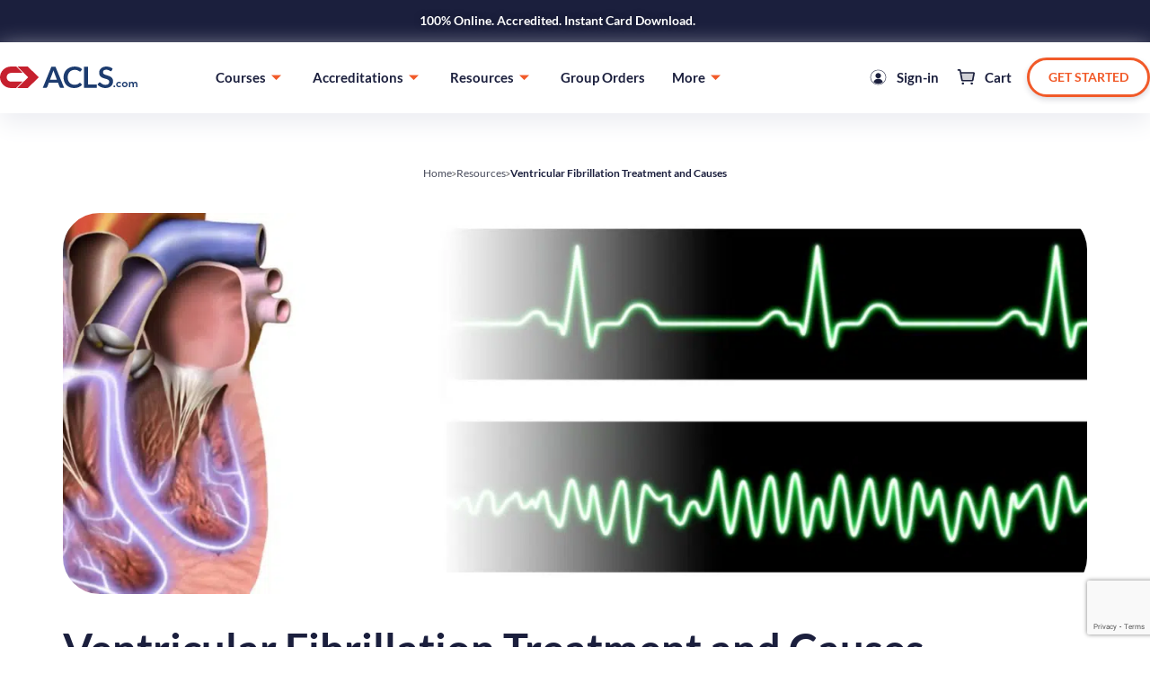

--- FILE ---
content_type: text/html; charset=UTF-8
request_url: https://acls.com/articles/ventricular-fibrillation/
body_size: 40839
content:
<!doctype html>
<html lang="en-US">
<head>
	<meta charset="UTF-8">
	<meta name="viewport" content="width=device-width, initial-scale=1">
	<link rel="profile" href="https://gmpg.org/xfn/11">
	<meta name='robots' content='index, follow, max-image-preview:large, max-snippet:-1, max-video-preview:-1' />
	<style>img:is([sizes="auto" i], [sizes^="auto," i]) { contain-intrinsic-size: 3000px 1500px }</style>
	
	<!-- This site is optimized with the Yoast SEO plugin v26.3 - https://yoast.com/wordpress/plugins/seo/ -->
	<title>Ventricular Fibrillation Treatment and Causes | ACLS.com</title>
	<meta name="description" content="What is ventricular fibrillation, what are the causes, and how can it be treated? Learn it all with our free medical resources." />
	<link rel="canonical" href="https://acls.com/articles/ventricular-fibrillation/" />
	<meta property="og:locale" content="en_US" />
	<meta property="og:type" content="article" />
	<meta property="og:title" content="Ventricular Fibrillation Treatment and Causes | ACLS.com" />
	<meta property="og:description" content="What is ventricular fibrillation, what are the causes, and how can it be treated? Learn it all with our free medical resources." />
	<meta property="og:url" content="https://acls.com/articles/ventricular-fibrillation/" />
	<meta property="og:site_name" content="ACLS.com" />
	<meta property="article:publisher" content="https://www.facebook.com/ACLSinstitute" />
	<meta property="article:modified_time" content="2024-07-31T21:21:45+00:00" />
	<meta property="og:image" content="https://acls.com/wp-content/uploads/2023/10/ventricular-fibrillation-2-1536x496-1.png" />
	<meta property="og:image:width" content="1536" />
	<meta property="og:image:height" content="496" />
	<meta property="og:image:type" content="image/png" />
	<meta name="twitter:card" content="summary_large_image" />
	<meta name="twitter:label1" content="Est. reading time" />
	<meta name="twitter:data1" content="5 minutes" />
	<script type="application/ld+json" class="yoast-schema-graph">{"@context":"https://schema.org","@graph":[{"@type":"WebPage","@id":"https://acls.com/articles/ventricular-fibrillation/","url":"https://acls.com/articles/ventricular-fibrillation/","name":"Ventricular Fibrillation Treatment and Causes | ACLS.com","isPartOf":{"@id":"https://acls.com/#website"},"primaryImageOfPage":{"@id":"https://acls.com/articles/ventricular-fibrillation/#primaryimage"},"image":{"@id":"https://acls.com/articles/ventricular-fibrillation/#primaryimage"},"thumbnailUrl":"https://acls.com/wp-content/uploads/2023/10/ventricular-fibrillation-2-1536x496-1.png","datePublished":"2019-11-26T06:12:48+00:00","dateModified":"2024-07-31T21:21:45+00:00","description":"What is ventricular fibrillation, what are the causes, and how can it be treated? Learn it all with our free medical resources.","breadcrumb":{"@id":"https://acls.com/articles/ventricular-fibrillation/#breadcrumb"},"inLanguage":"en-US","potentialAction":[{"@type":"ReadAction","target":["https://acls.com/articles/ventricular-fibrillation/"]}]},{"@type":"ImageObject","inLanguage":"en-US","@id":"https://acls.com/articles/ventricular-fibrillation/#primaryimage","url":"https://acls.com/wp-content/uploads/2023/10/ventricular-fibrillation-2-1536x496-1.png","contentUrl":"https://acls.com/wp-content/uploads/2023/10/ventricular-fibrillation-2-1536x496-1.png","width":1536,"height":496,"caption":"ventricular fibrillation"},{"@type":"BreadcrumbList","@id":"https://acls.com/articles/ventricular-fibrillation/#breadcrumb","itemListElement":[{"@type":"ListItem","position":1,"name":"Home","item":"https://acls.com/"},{"@type":"ListItem","position":2,"name":"Articles","item":"https://acls.com/articles/"},{"@type":"ListItem","position":3,"name":"Ventricular Fibrillation Treatment and Causes"}]},{"@type":"WebSite","@id":"https://acls.com/#website","url":"https://acls.com/","name":"ACLS.com","description":"","publisher":{"@id":"https://acls.com/#organization"},"potentialAction":[{"@type":"SearchAction","target":{"@type":"EntryPoint","urlTemplate":"https://acls.com/?s={search_term_string}"},"query-input":{"@type":"PropertyValueSpecification","valueRequired":true,"valueName":"search_term_string"}}],"inLanguage":"en-US"},{"@type":"Organization","@id":"https://acls.com/#organization","name":"ACLS.com","url":"https://acls.com/","logo":{"@type":"ImageObject","inLanguage":"en-US","@id":"https://acls.com/#/schema/logo/image/","url":"https://acls.com/wp-content/uploads/2023/03/d-logo.svg","contentUrl":"https://acls.com/wp-content/uploads/2023/03/d-logo.svg","width":198,"height":33,"caption":"ACLS.com"},"image":{"@id":"https://acls.com/#/schema/logo/image/"},"sameAs":["https://www.facebook.com/ACLSinstitute","https://www.instagram.com/aclscertification/","https://www.linkedin.com/company/acls-certification-institute/"]}]}</script>
	<!-- / Yoast SEO plugin. -->


<link rel='dns-prefetch' href='//cdnjs.cloudflare.com' />
<link rel='dns-prefetch' href='//cdn.jsdelivr.net' />
<link rel="alternate" type="application/rss+xml" title="ACLS.com &raquo; Feed" href="https://acls.com/feed/" />
<link rel="alternate" type="application/rss+xml" title="ACLS.com &raquo; Comments Feed" href="https://acls.com/comments/feed/" />
<script>
window._wpemojiSettings = {"baseUrl":"https:\/\/s.w.org\/images\/core\/emoji\/16.0.1\/72x72\/","ext":".png","svgUrl":"https:\/\/s.w.org\/images\/core\/emoji\/16.0.1\/svg\/","svgExt":".svg","source":{"concatemoji":"https:\/\/acls.com\/wp-includes\/js\/wp-emoji-release.min.js?ver=0ae929ed50097a3ca31ae86f741c1c82"}};
/*! This file is auto-generated */
!function(s,n){var o,i,e;function c(e){try{var t={supportTests:e,timestamp:(new Date).valueOf()};sessionStorage.setItem(o,JSON.stringify(t))}catch(e){}}function p(e,t,n){e.clearRect(0,0,e.canvas.width,e.canvas.height),e.fillText(t,0,0);var t=new Uint32Array(e.getImageData(0,0,e.canvas.width,e.canvas.height).data),a=(e.clearRect(0,0,e.canvas.width,e.canvas.height),e.fillText(n,0,0),new Uint32Array(e.getImageData(0,0,e.canvas.width,e.canvas.height).data));return t.every(function(e,t){return e===a[t]})}function u(e,t){e.clearRect(0,0,e.canvas.width,e.canvas.height),e.fillText(t,0,0);for(var n=e.getImageData(16,16,1,1),a=0;a<n.data.length;a++)if(0!==n.data[a])return!1;return!0}function f(e,t,n,a){switch(t){case"flag":return n(e,"\ud83c\udff3\ufe0f\u200d\u26a7\ufe0f","\ud83c\udff3\ufe0f\u200b\u26a7\ufe0f")?!1:!n(e,"\ud83c\udde8\ud83c\uddf6","\ud83c\udde8\u200b\ud83c\uddf6")&&!n(e,"\ud83c\udff4\udb40\udc67\udb40\udc62\udb40\udc65\udb40\udc6e\udb40\udc67\udb40\udc7f","\ud83c\udff4\u200b\udb40\udc67\u200b\udb40\udc62\u200b\udb40\udc65\u200b\udb40\udc6e\u200b\udb40\udc67\u200b\udb40\udc7f");case"emoji":return!a(e,"\ud83e\udedf")}return!1}function g(e,t,n,a){var r="undefined"!=typeof WorkerGlobalScope&&self instanceof WorkerGlobalScope?new OffscreenCanvas(300,150):s.createElement("canvas"),o=r.getContext("2d",{willReadFrequently:!0}),i=(o.textBaseline="top",o.font="600 32px Arial",{});return e.forEach(function(e){i[e]=t(o,e,n,a)}),i}function t(e){var t=s.createElement("script");t.src=e,t.defer=!0,s.head.appendChild(t)}"undefined"!=typeof Promise&&(o="wpEmojiSettingsSupports",i=["flag","emoji"],n.supports={everything:!0,everythingExceptFlag:!0},e=new Promise(function(e){s.addEventListener("DOMContentLoaded",e,{once:!0})}),new Promise(function(t){var n=function(){try{var e=JSON.parse(sessionStorage.getItem(o));if("object"==typeof e&&"number"==typeof e.timestamp&&(new Date).valueOf()<e.timestamp+604800&&"object"==typeof e.supportTests)return e.supportTests}catch(e){}return null}();if(!n){if("undefined"!=typeof Worker&&"undefined"!=typeof OffscreenCanvas&&"undefined"!=typeof URL&&URL.createObjectURL&&"undefined"!=typeof Blob)try{var e="postMessage("+g.toString()+"("+[JSON.stringify(i),f.toString(),p.toString(),u.toString()].join(",")+"));",a=new Blob([e],{type:"text/javascript"}),r=new Worker(URL.createObjectURL(a),{name:"wpTestEmojiSupports"});return void(r.onmessage=function(e){c(n=e.data),r.terminate(),t(n)})}catch(e){}c(n=g(i,f,p,u))}t(n)}).then(function(e){for(var t in e)n.supports[t]=e[t],n.supports.everything=n.supports.everything&&n.supports[t],"flag"!==t&&(n.supports.everythingExceptFlag=n.supports.everythingExceptFlag&&n.supports[t]);n.supports.everythingExceptFlag=n.supports.everythingExceptFlag&&!n.supports.flag,n.DOMReady=!1,n.readyCallback=function(){n.DOMReady=!0}}).then(function(){return e}).then(function(){var e;n.supports.everything||(n.readyCallback(),(e=n.source||{}).concatemoji?t(e.concatemoji):e.wpemoji&&e.twemoji&&(t(e.twemoji),t(e.wpemoji)))}))}((window,document),window._wpemojiSettings);
</script>
<style id='wp-emoji-styles-inline-css'>

	img.wp-smiley, img.emoji {
		display: inline !important;
		border: none !important;
		box-shadow: none !important;
		height: 1em !important;
		width: 1em !important;
		margin: 0 0.07em !important;
		vertical-align: -0.1em !important;
		background: none !important;
		padding: 0 !important;
	}
</style>
<link rel='stylesheet' id='wp-block-library-css' href='https://acls.com/wp-includes/css/dist/block-library/style.min.css?ver=0ae929ed50097a3ca31ae86f741c1c82' media='all' />
<style id='classic-theme-styles-inline-css'>
/*! This file is auto-generated */
.wp-block-button__link{color:#fff;background-color:#32373c;border-radius:9999px;box-shadow:none;text-decoration:none;padding:calc(.667em + 2px) calc(1.333em + 2px);font-size:1.125em}.wp-block-file__button{background:#32373c;color:#fff;text-decoration:none}
</style>
<link rel='stylesheet' id='ab_test_styles-css' href='https://acls.com/wp-content/plugins/bt-bb-ab/css/experiment-frontend.css?ver=0ae929ed50097a3ca31ae86f741c1c82' media='all' />
<style id='global-styles-inline-css'>
:root{--wp--preset--aspect-ratio--square: 1;--wp--preset--aspect-ratio--4-3: 4/3;--wp--preset--aspect-ratio--3-4: 3/4;--wp--preset--aspect-ratio--3-2: 3/2;--wp--preset--aspect-ratio--2-3: 2/3;--wp--preset--aspect-ratio--16-9: 16/9;--wp--preset--aspect-ratio--9-16: 9/16;--wp--preset--color--black: #000000;--wp--preset--color--cyan-bluish-gray: #abb8c3;--wp--preset--color--white: #ffffff;--wp--preset--color--pale-pink: #f78da7;--wp--preset--color--vivid-red: #cf2e2e;--wp--preset--color--luminous-vivid-orange: #ff6900;--wp--preset--color--luminous-vivid-amber: #fcb900;--wp--preset--color--light-green-cyan: #7bdcb5;--wp--preset--color--vivid-green-cyan: #00d084;--wp--preset--color--pale-cyan-blue: #8ed1fc;--wp--preset--color--vivid-cyan-blue: #0693e3;--wp--preset--color--vivid-purple: #9b51e0;--wp--preset--gradient--vivid-cyan-blue-to-vivid-purple: linear-gradient(135deg,rgba(6,147,227,1) 0%,rgb(155,81,224) 100%);--wp--preset--gradient--light-green-cyan-to-vivid-green-cyan: linear-gradient(135deg,rgb(122,220,180) 0%,rgb(0,208,130) 100%);--wp--preset--gradient--luminous-vivid-amber-to-luminous-vivid-orange: linear-gradient(135deg,rgba(252,185,0,1) 0%,rgba(255,105,0,1) 100%);--wp--preset--gradient--luminous-vivid-orange-to-vivid-red: linear-gradient(135deg,rgba(255,105,0,1) 0%,rgb(207,46,46) 100%);--wp--preset--gradient--very-light-gray-to-cyan-bluish-gray: linear-gradient(135deg,rgb(238,238,238) 0%,rgb(169,184,195) 100%);--wp--preset--gradient--cool-to-warm-spectrum: linear-gradient(135deg,rgb(74,234,220) 0%,rgb(151,120,209) 20%,rgb(207,42,186) 40%,rgb(238,44,130) 60%,rgb(251,105,98) 80%,rgb(254,248,76) 100%);--wp--preset--gradient--blush-light-purple: linear-gradient(135deg,rgb(255,206,236) 0%,rgb(152,150,240) 100%);--wp--preset--gradient--blush-bordeaux: linear-gradient(135deg,rgb(254,205,165) 0%,rgb(254,45,45) 50%,rgb(107,0,62) 100%);--wp--preset--gradient--luminous-dusk: linear-gradient(135deg,rgb(255,203,112) 0%,rgb(199,81,192) 50%,rgb(65,88,208) 100%);--wp--preset--gradient--pale-ocean: linear-gradient(135deg,rgb(255,245,203) 0%,rgb(182,227,212) 50%,rgb(51,167,181) 100%);--wp--preset--gradient--electric-grass: linear-gradient(135deg,rgb(202,248,128) 0%,rgb(113,206,126) 100%);--wp--preset--gradient--midnight: linear-gradient(135deg,rgb(2,3,129) 0%,rgb(40,116,252) 100%);--wp--preset--font-size--small: 13px;--wp--preset--font-size--medium: 20px;--wp--preset--font-size--large: 36px;--wp--preset--font-size--x-large: 42px;--wp--preset--spacing--20: 0.44rem;--wp--preset--spacing--30: 0.67rem;--wp--preset--spacing--40: 1rem;--wp--preset--spacing--50: 1.5rem;--wp--preset--spacing--60: 2.25rem;--wp--preset--spacing--70: 3.38rem;--wp--preset--spacing--80: 5.06rem;--wp--preset--shadow--natural: 6px 6px 9px rgba(0, 0, 0, 0.2);--wp--preset--shadow--deep: 12px 12px 50px rgba(0, 0, 0, 0.4);--wp--preset--shadow--sharp: 6px 6px 0px rgba(0, 0, 0, 0.2);--wp--preset--shadow--outlined: 6px 6px 0px -3px rgba(255, 255, 255, 1), 6px 6px rgba(0, 0, 0, 1);--wp--preset--shadow--crisp: 6px 6px 0px rgba(0, 0, 0, 1);}:where(.is-layout-flex){gap: 0.5em;}:where(.is-layout-grid){gap: 0.5em;}body .is-layout-flex{display: flex;}.is-layout-flex{flex-wrap: wrap;align-items: center;}.is-layout-flex > :is(*, div){margin: 0;}body .is-layout-grid{display: grid;}.is-layout-grid > :is(*, div){margin: 0;}:where(.wp-block-columns.is-layout-flex){gap: 2em;}:where(.wp-block-columns.is-layout-grid){gap: 2em;}:where(.wp-block-post-template.is-layout-flex){gap: 1.25em;}:where(.wp-block-post-template.is-layout-grid){gap: 1.25em;}.has-black-color{color: var(--wp--preset--color--black) !important;}.has-cyan-bluish-gray-color{color: var(--wp--preset--color--cyan-bluish-gray) !important;}.has-white-color{color: var(--wp--preset--color--white) !important;}.has-pale-pink-color{color: var(--wp--preset--color--pale-pink) !important;}.has-vivid-red-color{color: var(--wp--preset--color--vivid-red) !important;}.has-luminous-vivid-orange-color{color: var(--wp--preset--color--luminous-vivid-orange) !important;}.has-luminous-vivid-amber-color{color: var(--wp--preset--color--luminous-vivid-amber) !important;}.has-light-green-cyan-color{color: var(--wp--preset--color--light-green-cyan) !important;}.has-vivid-green-cyan-color{color: var(--wp--preset--color--vivid-green-cyan) !important;}.has-pale-cyan-blue-color{color: var(--wp--preset--color--pale-cyan-blue) !important;}.has-vivid-cyan-blue-color{color: var(--wp--preset--color--vivid-cyan-blue) !important;}.has-vivid-purple-color{color: var(--wp--preset--color--vivid-purple) !important;}.has-black-background-color{background-color: var(--wp--preset--color--black) !important;}.has-cyan-bluish-gray-background-color{background-color: var(--wp--preset--color--cyan-bluish-gray) !important;}.has-white-background-color{background-color: var(--wp--preset--color--white) !important;}.has-pale-pink-background-color{background-color: var(--wp--preset--color--pale-pink) !important;}.has-vivid-red-background-color{background-color: var(--wp--preset--color--vivid-red) !important;}.has-luminous-vivid-orange-background-color{background-color: var(--wp--preset--color--luminous-vivid-orange) !important;}.has-luminous-vivid-amber-background-color{background-color: var(--wp--preset--color--luminous-vivid-amber) !important;}.has-light-green-cyan-background-color{background-color: var(--wp--preset--color--light-green-cyan) !important;}.has-vivid-green-cyan-background-color{background-color: var(--wp--preset--color--vivid-green-cyan) !important;}.has-pale-cyan-blue-background-color{background-color: var(--wp--preset--color--pale-cyan-blue) !important;}.has-vivid-cyan-blue-background-color{background-color: var(--wp--preset--color--vivid-cyan-blue) !important;}.has-vivid-purple-background-color{background-color: var(--wp--preset--color--vivid-purple) !important;}.has-black-border-color{border-color: var(--wp--preset--color--black) !important;}.has-cyan-bluish-gray-border-color{border-color: var(--wp--preset--color--cyan-bluish-gray) !important;}.has-white-border-color{border-color: var(--wp--preset--color--white) !important;}.has-pale-pink-border-color{border-color: var(--wp--preset--color--pale-pink) !important;}.has-vivid-red-border-color{border-color: var(--wp--preset--color--vivid-red) !important;}.has-luminous-vivid-orange-border-color{border-color: var(--wp--preset--color--luminous-vivid-orange) !important;}.has-luminous-vivid-amber-border-color{border-color: var(--wp--preset--color--luminous-vivid-amber) !important;}.has-light-green-cyan-border-color{border-color: var(--wp--preset--color--light-green-cyan) !important;}.has-vivid-green-cyan-border-color{border-color: var(--wp--preset--color--vivid-green-cyan) !important;}.has-pale-cyan-blue-border-color{border-color: var(--wp--preset--color--pale-cyan-blue) !important;}.has-vivid-cyan-blue-border-color{border-color: var(--wp--preset--color--vivid-cyan-blue) !important;}.has-vivid-purple-border-color{border-color: var(--wp--preset--color--vivid-purple) !important;}.has-vivid-cyan-blue-to-vivid-purple-gradient-background{background: var(--wp--preset--gradient--vivid-cyan-blue-to-vivid-purple) !important;}.has-light-green-cyan-to-vivid-green-cyan-gradient-background{background: var(--wp--preset--gradient--light-green-cyan-to-vivid-green-cyan) !important;}.has-luminous-vivid-amber-to-luminous-vivid-orange-gradient-background{background: var(--wp--preset--gradient--luminous-vivid-amber-to-luminous-vivid-orange) !important;}.has-luminous-vivid-orange-to-vivid-red-gradient-background{background: var(--wp--preset--gradient--luminous-vivid-orange-to-vivid-red) !important;}.has-very-light-gray-to-cyan-bluish-gray-gradient-background{background: var(--wp--preset--gradient--very-light-gray-to-cyan-bluish-gray) !important;}.has-cool-to-warm-spectrum-gradient-background{background: var(--wp--preset--gradient--cool-to-warm-spectrum) !important;}.has-blush-light-purple-gradient-background{background: var(--wp--preset--gradient--blush-light-purple) !important;}.has-blush-bordeaux-gradient-background{background: var(--wp--preset--gradient--blush-bordeaux) !important;}.has-luminous-dusk-gradient-background{background: var(--wp--preset--gradient--luminous-dusk) !important;}.has-pale-ocean-gradient-background{background: var(--wp--preset--gradient--pale-ocean) !important;}.has-electric-grass-gradient-background{background: var(--wp--preset--gradient--electric-grass) !important;}.has-midnight-gradient-background{background: var(--wp--preset--gradient--midnight) !important;}.has-small-font-size{font-size: var(--wp--preset--font-size--small) !important;}.has-medium-font-size{font-size: var(--wp--preset--font-size--medium) !important;}.has-large-font-size{font-size: var(--wp--preset--font-size--large) !important;}.has-x-large-font-size{font-size: var(--wp--preset--font-size--x-large) !important;}
:where(.wp-block-post-template.is-layout-flex){gap: 1.25em;}:where(.wp-block-post-template.is-layout-grid){gap: 1.25em;}
:where(.wp-block-columns.is-layout-flex){gap: 2em;}:where(.wp-block-columns.is-layout-grid){gap: 2em;}
:root :where(.wp-block-pullquote){font-size: 1.5em;line-height: 1.6;}
</style>
<link rel='stylesheet' id='bigcommerce-styles-css' href='https://acls.com/wp-content/plugins/bigcommerce/assets/css/master.min.css?ver=5.1.2-4.39.09.12.2024' media='all' />
<link rel='stylesheet' id='slick-css-css' href='//cdn.jsdelivr.net/npm/slick-carousel@1.8.1/slick/slick.css?ver=0ae929ed50097a3ca31ae86f741c1c82' media='all' />
<link rel='stylesheet' id='hello-elementor-css' href='https://acls.com/wp-content/themes/hello-elementor/style.min.css?ver=1763052865' media='all' />
<link rel='stylesheet' id='hello-elementor-theme-style-css' href='https://acls.com/wp-content/themes/hello-elementor/theme.min.css?ver=1763052865' media='all' />
<link rel='stylesheet' id='elementor-frontend-css' href='https://acls.com/wp-content/plugins/elementor/assets/css/frontend.min.css?ver=3.30.3' media='all' />
<link rel='stylesheet' id='elementor-post-149144-css' href='https://acls.com/wp-content/uploads/elementor/css/post-149144.css?ver=1763646272' media='all' />
<link rel='stylesheet' id='widget-image-css' href='https://acls.com/wp-content/plugins/elementor/assets/css/widget-image.min.css?ver=3.30.3' media='all' />
<link rel='stylesheet' id='widget-icon-list-css' href='https://acls.com/wp-content/plugins/elementor/assets/css/widget-icon-list.min.css?ver=3.30.3' media='all' />
<link rel='stylesheet' id='e-sticky-css' href='https://acls.com/wp-content/plugins/elementor-pro/assets/css/modules/sticky.min.css?ver=3.28.4' media='all' />
<link rel='stylesheet' id='widget-nav-menu-css' href='https://acls.com/wp-content/plugins/elementor-pro/assets/css/widget-nav-menu.min.css?ver=3.28.4' media='all' />
<link rel='stylesheet' id='widget-heading-css' href='https://acls.com/wp-content/plugins/elementor/assets/css/widget-heading.min.css?ver=3.30.3' media='all' />
<link rel='stylesheet' id='widget-form-css' href='https://acls.com/wp-content/plugins/elementor-pro/assets/css/widget-form.min.css?ver=3.28.4' media='all' />
<link rel='stylesheet' id='widget-social-icons-css' href='https://acls.com/wp-content/plugins/elementor/assets/css/widget-social-icons.min.css?ver=3.30.3' media='all' />
<link rel='stylesheet' id='e-apple-webkit-css' href='https://acls.com/wp-content/plugins/elementor/assets/css/conditionals/apple-webkit.min.css?ver=3.30.3' media='all' />
<link rel='stylesheet' id='elementor-icons-css' href='https://acls.com/wp-content/plugins/elementor/assets/lib/eicons/css/elementor-icons.min.css?ver=5.43.0' media='all' />
<link rel='stylesheet' id='elementor-post-150186-css' href='https://acls.com/wp-content/uploads/elementor/css/post-150186.css?ver=1763646273' media='all' />
<link rel='stylesheet' id='elementor-post-150358-css' href='https://acls.com/wp-content/uploads/elementor/css/post-150358.css?ver=1763646273' media='all' />
<link rel='stylesheet' id='elementor-post-153960-css' href='https://acls.com/wp-content/uploads/elementor/css/post-153960.css?ver=1763646276' media='all' />
<link rel='stylesheet' id='chld_thm_cfg_child-css' href='https://acls.com/wp-content/themes/hello-elementor-child/style.css?ver=1763052865' media='all' />
<link rel='stylesheet' id='ekit-widget-styles-css' href='https://acls.com/wp-content/plugins/elementskit-lite/widgets/init/assets/css/widget-styles.css?ver=3.5.6' media='all' />
<link rel='stylesheet' id='ekit-responsive-css' href='https://acls.com/wp-content/plugins/elementskit-lite/widgets/init/assets/css/responsive.css?ver=3.5.6' media='all' />
<link rel='stylesheet' id='elementor-gf-local-lato-css' href='https://acls.com/wp-content/uploads/elementor/google-fonts/css/lato.css?ver=1744991890' media='all' />
<link rel='stylesheet' id='elementor-icons-shared-0-css' href='https://acls.com/wp-content/plugins/elementor/assets/lib/font-awesome/css/fontawesome.min.css?ver=5.15.3' media='all' />
<link rel='stylesheet' id='elementor-icons-fa-solid-css' href='https://acls.com/wp-content/plugins/elementor/assets/lib/font-awesome/css/solid.min.css?ver=5.15.3' media='all' />
<link rel='stylesheet' id='elementor-icons-ekiticons-css' href='https://acls.com/wp-content/plugins/elementskit-lite/modules/elementskit-icon-pack/assets/css/ekiticons.css?ver=3.5.6' media='all' />
<link rel='stylesheet' id='elementor-icons-fa-brands-css' href='https://acls.com/wp-content/plugins/elementor/assets/lib/font-awesome/css/brands.min.css?ver=5.15.3' media='all' />
<script src="https://acls.com/wp-includes/js/jquery/jquery.min.js?ver=3.7.1" id="jquery-core-js"></script>
<script src="https://acls.com/wp-includes/js/jquery/jquery-migrate.min.js?ver=3.4.1" id="jquery-migrate-js"></script>
<script src="//cdnjs.cloudflare.com/ajax/libs/jquery-validate/1.19.0/jquery.validate.min.js?ver=0ae929ed50097a3ca31ae86f741c1c82" id="validation-js"></script>
<link rel="https://api.w.org/" href="https://acls.com/wp-json/" /><link rel="EditURI" type="application/rsd+xml" title="RSD" href="https://acls.com/xmlrpc.php?rsd" />

<link rel='shortlink' href='https://acls.com/?p=165296' />
<link rel="alternate" title="oEmbed (JSON)" type="application/json+oembed" href="https://acls.com/wp-json/oembed/1.0/embed?url=https%3A%2F%2Facls.com%2Farticles%2Fventricular-fibrillation%2F" />
<link rel="alternate" title="oEmbed (XML)" type="text/xml+oembed" href="https://acls.com/wp-json/oembed/1.0/embed?url=https%3A%2F%2Facls.com%2Farticles%2Fventricular-fibrillation%2F&#038;format=xml" />
<script data-cfasync='false' id='abst_variables'>var bt_ajaxurl = 'https://acls.com/wp-admin/admin-ajax.php';var bt_adminurl = 'https://acls.com/wp-admin/';var bt_pluginurl = 'https://acls.com/wp-content/plugins/bt-bb-ab/';var bt_homeurl = 'https://acls.com';var btab_vars = {"is_admin":false,"post_id":165296,"is_preview":false,"is_agency":false,"is_free":true,"tagging":"1","do_fingerprint":"0","advanced_tracking":"1","abst_server_convert_woo":"0","plugins_uri":"https:\/\/acls.com\/wp-content\/plugins\/bt-bb-ab\/","domain":"https:\/\/acls.com","v":"2.0.6"};var bt_experiments = {};
bt_experiments["917928"] = {"name":"ACLS Product Page AB Test","target_percentage":"100","url_query":"","conversion_page":"text","conversion_url":"","conversion_link_pattern":"","conversion_time":"0","conversion_style":true,"conversion_selector":"","conversion_text":"1 item was added to your cart","goals":[],"test_type":"full_page","is_current_user_track":true,"full_page_default_page":"211380","page_variations":{"917787":"https:\/\/acls.com\/acls-certification-online\/"},"use_order_value":"","magic_definition":"","css_test_variations":"2","test_status":"publish","test_winner":"","target_option_device_size":"all"}; bt_conversion_vars = [];</script><style> .page-id-211380,.postid-211380{display:none;} .211380{display:none;}</style><style id='absthide'>
/* Default hidden styles for all variations */
[bt-variation]:not(.bt-show-variation),
[data-bt-variation]:not(.bt-show-variation),
[class*='ab-var-'] {
    opacity: 0 !important;
    display: none !important;
}

/* First hidden element uses display: inherit */
[bt-variation]:not(.bt-show-variation):first-of-type,
[data-bt-variation]:not(.bt-show-variation):first-of-type,
[class*='ab-var-']:first-of-type {
    display: inherit !important; /* Ensure it still occupies layout space */
}

/* When the body has the ab-test-setup-complete class, revert to fully hidden */
body.ab-test-setup-complete [bt-variation]:not(.bt-show-variation),
body.ab-test-setup-complete [data-bt-variation]:not(.bt-show-variation),
body.ab-test-setup-complete [class*='ab-var-'] {
    display: none !important;
    opacity: 1 !important; /* Reset opacity just in case */
    visibility: visible !important; /* Reset visibility */
}

/* Don't apply variation hiding when Beaver Builder is active */
body.fl-builder-edit [bt-variation]:not(.bt-show-variation),
body.fl-builder-edit [data-bt-variation]:not(.bt-show-variation),
body.fl-builder-edit [class*='ab-var-'] {
    display: inherit !important;
    opacity: 1 !important;
    visibility: visible !important;
}

/* Ensure variations are visible in , Bakery  and Bricks builders */
#breakdance_canvas [bt-eid], #editor [data-bt-eid], body[data-builder-window='iframe'] .brx-body [bt-eid],  .vc_editor .vc_element [class*='ab-var-'] {
    display: inherit !important; /* Retain inherited display type */
    opacity: 1 !important; /* Fully visible */
    visibility: visible !important; /* Ensure it's interactable */
}
</style></script><style>[bt_hidden=true] { display: none !important; visibility: hidden !important; height: 0 !important; } </style><script data-cfasync='false' id='abst_conv_details'>
          var conversion_details = {"917928":{"conversion_page_id":"text","target_percentage":"100","time_active":"0","url_query":"","conversion_text":"1 item was added to your cart","use_order_value":""}};
          var current_page = [165296];
        </script><!-- start Simple Custom CSS and JS -->
<link rel="preload" as="image" href="/wp-content/uploads/2024/01/Home-Hero-Slider-Graphic-Mobile.jpg">


<!-- end Simple Custom CSS and JS -->
<!-- start Simple Custom CSS and JS -->
<style>
/*Controls de space between articles section and Master Life-saving section*/

.elementor-153960 .elementor-element.elementor-element-77f8c9c {
  padding: 7rem 0 0 0!important;
}
</style>
<!-- end Simple Custom CSS and JS -->
<!-- start Simple Custom CSS and JS -->
<style>
@media (min-width: 769px) {
.wrapper.latest-articles {
    display: flex;
    flex-wrap: wrap;
    justify-content: space-around;
	text-align: center;
	padding: 20px;
}

/* Style for each individual article item */
.latest-article-item {
    width: calc(25% - 20px); 
    box-sizing: border-box; 
    overflow: hidden;
    margin-bottom: 20px; 
}

/* Adjust margin for the last item in the row */
.latest-article-item:nth-child(4n) {
    margin-right: 0;
}

/* Style for the featured image */
.latest-article-item img {
    width: 100%;
  	height: 200px;
    border-radius: 22px; 
    box-shadow: 0 2px 4px rgba(0, 0, 0, 0.1); 
	object-fit: cover;
}

/* Style for the title and excerpt */
.latest-article-item h3 {
    margin-top: 10px;
	color: #1b1f3d;
  font-weight: 600;
  text-decoration: none !important;
}

/* Style for the excerpt */
.latest-article-item p {
    color: #494C5C; 
	font-size: 1.7rem;
}

.latest-article-item a {
    text-decoration: none!important;
}
}

@media (max-width: 768px) {
	
	.wrapper.latest-articles {
    display: flex;
    overflow: hidden; /* Ensure the wrapper clips the articles */
    text-align: center;
}
	
    /* Animation for the sliding effect on mobile */
    .latest-article-item {
		flex: 0 0 auto;
    box-sizing: border-box;
    transition: margin-left 1s ease-out, opacity 1s ease-out;
        width: 100%;
        animation: slide 12s linear infinite;
		margin:	20px auto;
    }

    @keyframes slide {
        0%, 20% { transform: translateX(0); opacity: 1; }
        25%, 45% { transform: translateX(-100%); opacity: 1; }
        50%, 70% { transform: translateX(-200%); opacity: 1; }
        75%, 95% { transform: translateX(-300%); opacity: 1; }
    }

    /* Remove animation on larger screens */
    .wrapper.latest-articles {
        overflow: hidden;
    }
	
	/* Style for the featured image */
.latest-article-item img {
    width: 100%;
  	height: 200px;
    border-radius: 22px; 
    box-shadow: 0 2px 4px rgba(0, 0, 0, 0.1); 
	object-fit: cover;
}

/* Style for the title and excerpt */
.latest-article-item h3 {
    margin-top: 10px;
	color: #1b1f3d;
  font-weight: 600;
  text-decoration: none !important;
}

/* Style for the excerpt */
.latest-article-item p {
    color: #494C5C; 
	font-size: 1.7rem;
}

.latest-article-item a {
    text-decoration: none!important;
}

}
</style>
<!-- end Simple Custom CSS and JS -->
<!-- start Simple Custom CSS and JS -->
<style>
/*.bc-product__pricing--cached,
.bc-product__pricing--api,
.bc-get-prices-wrapper {
  visibility: visible;
  -webkit-transition: none;
  transition: none;
	color: #38AD4E;
  font-weight: 700;
}
.bc-product__pricing--cached.bc-product__pricing--visible,
	.bc-product__pricing--cached.bc-show-pricing-spinner,
	.bc-product__pricing--api.bc-product__pricing--visible,
	.bc-product__pricing--api.bc-show-pricing-spinner,
	.bc-get-prices-wrapper.bc-product__pricing--visible,
	.bc-get-prices-wrapper.bc-show-pricing-spinner {
  width: auto;
  height: auto;
  visibility: visible;
  opacity: 1;
}
.bc-price-is-loading .bc-product__pricing--cached, .bc-price-is-loading .bc-product__pricing--api {
  opacity: 100;
  color: #38AD4E;
  font-weight: 700;
}*/

</style>
<!-- end Simple Custom CSS and JS -->
<!-- start Simple Custom CSS and JS -->
<style>
.prodcutBanner.custom_width button.bc-btn.bc-btn--form-submit.bc-btn--add_to_cart-custom.inCartAlready {
    width: 21rem!important;
}</style>
<!-- end Simple Custom CSS and JS -->
<!-- start Simple Custom CSS and JS -->
<style>
/* Add your CSS code here.

For example:
.example {
    color: red;
}

For brushing up on your CSS knowledge, check out http://www.w3schools.com/css/css_syntax.asp

End of comment */ 

#save_price p {
	font-weight: 600!important;
}</style>
<!-- end Simple Custom CSS and JS -->
<!-- start Simple Custom CSS and JS -->
<style>
/* Add your CSS code here.

For example:
.example {
    color: red;
}

For brushing up on your CSS knowledge, check out http://www.w3schools.com/css/css_syntax.asp

End of comment */ 

  @media (max-width: 768px) {
   .product_better_div.custom_width.mobile_version {
    display: none!important;
}
	  
	  .mobile-company-section {
		display: flex;
		flex-wrap: wrap;
   		justify-content: space-around;
	}
	  
	  .mobile-card {
		 width: calc(100% - 40px);
  		overflow: hidden;
        padding: 2px 0 40px 0;
	  }
	  
	  .mobile-card-inner {
		  border-radius: 3.2rem;
    	  background: #FFF;
          box-shadow: 0px 10px 28px 0px #EBECF1;
		  padding: 4rem 2.8rem;
	  }
	  
	  h3.mobile-card-title {
    padding: 20px;
    text-align: center;
}
  }

@media (min-width: 768px) {
	.mobile-company-section {
		display: none;
	}
}</style>
<!-- end Simple Custom CSS and JS -->
<!-- start Simple Custom CSS and JS -->
<style>
/* Add your CSS code here.

For example:
.example {
    color: red;
}

For brushing up on your CSS knowledge, check out http://www.w3schools.com/css/css_syntax.asp

End of comment */ 

.custom-popup {
    position: fixed;
    top: 50%;
    left: 50%;
    transform: translate(-50%, -50%);
    background-color: #fff;
    padding: 20px;
    box-shadow: 0px 0px 11px 0px rgba(28, 32, 62, 0.14);
    max-width: 625px;
    max-height: 600px;
    padding: 32px;
    border-radius: 31px;
	z-index: 99;
}

.close-button {
    position: absolute;
    top: 10px;
    right: 10px;
    background-color: #fff;
    border: none;
    font-size: 16px;
    cursor: pointer;
    padding: 5px;
}


@media (max-width: 768px) {
	h2.pop-up-title {
    font-size: 3.2rem;
    font-weight: 600;
	}
}

.custom-popup .popup-content {
    text-align: center;
}

h2.pop-up-title {
    font-size: 4.2rem;
    font-weight: 600;
	color: #1c203e;
}

p.pop-up-subttitle {
    font-size: 1.8rem;
	color: #1c203e;
}

.custom-popup button {
    background-color: #F15B29;
    color: white;
    border: none;
    padding: 15px 24px;
    text-align: center;
    text-decoration: none;
    display: inline-block;
    font-size: 16px;
    margin-top: 10px;
    cursor: pointer;
}
</style>
<!-- end Simple Custom CSS and JS -->
<!-- start Simple Custom CSS and JS -->
<style>
  @media (max-width: 768px) {
      .cartPopupInner {
        width: 95%!important;
      }
		
	/*.cartSummary.col-6 .flex-it.flex-space-bw {
    	column-gap: 0!important;
    	flex-direction: column!important;
		}*/
	  
	  .goViewCart a {
    font-size: 1.3rem!important;
	}
	 	.goCheckout a {
   		font-size: 1.3rem!important;
		}
	  
	  
	  .modalBodyInr {
    text-align: center;
	}
	  
	  .modalBodyInr.flex-it.flex-space-bw {
    padding-top: 2rem;
    display: block;
    width: 100%;
	}
	  
	  .productDetails.col-6 {
    width: 100%;
	}
	  
	  .cartSummary.col-6 {
    width: 100%;
}
	  
.pop_up_related_products {
    text-align: center;
    margin: 2rem;
}
}

.pop_up_related_products {
    margin: 2rem;
	text-align: center;
	border: #DBDADA 1px solid;
    border-radius: 10px;
    padding: 20px;
}

h3.pop_up_title_related {
    font-size: 2.2rem;
    text-align: center;
    font-weight: 600;
    color: #1b1f3d;
	padding: 2rem 0 0 0;
}

.pop_up_related_products-inner {
	/*display: inline-grid;*/
	padding: 20px;
}

.productDetailsInr.cartItem p {
    color: #1b1f3d;
    font-weight: 600;
}

.addToCartButton.popup-button {
    border: 1px solid #1b1f3d;
    color: #1b1f3d;
}

.addToCartButton.popup-button:hover {
    background: transparent;
}

.productDetailsInr.cartItem p {
    font-weight: 600!important;
}

 .goViewCart a {
     color: #f15a29!important; 
	 background: #f9f9f9!important;
}

 .goViewCart a:hover {
     color: #f15a29!important; 
}
</style>
<!-- end Simple Custom CSS and JS -->
<!-- start Simple Custom CSS and JS -->
<style>
.bc-coupon-code:not(.visible){
    display: none !important;
}



.bc-add-coupon-form {
    /*margin-top: 75px;*/
    flex-wrap: nowrap;
	width: 378px;
}

 @media (max-width: 768px) { 
	.bc-add-coupon-form {
	width: 359px;
} 
}

button.bc-btn.bc-cart-actions__checkout-button {
    margin-top: 58px;
}

.bc-cart-total {
    margin-top: -25px;
}

.bc-cart-subtotal__label, .bc-cart-total__label {
    font-weight: 600!important;
}

.bc-btn--small.bc-coupon-code-submit {
	color: #f15a29!important;
    background-color: #ffffff!important;
    border: 2px solid #f15a29!important; 
	box-shadow: 0px 3px 6px 0px rgba(28.000000000000004, 32.00000000000002, 62, 0.16);
}

/**coupon code**/
.bc-btn.bc-btn--small.bc-coupon-code-remove {
  color: #494C5C !important;
  background-color: #ffffff !important;
  border: none !important;
}

.custom_cart_related_products .bc-btn.bc-btn--form-submit.bc-btn--add_to_cart-custom {
    background: #FFF;
    color: #1b1f3d;
    border: solid 1px #e0e3e9;
}

.custom_cart_related_products .bc-btn.bc-btn--form-submit.bc-btn--add_to_cart-custom:hover {
    background: #FFF;
    color: #1b1f3d;
    border: solid 1px #e0e3e9;
}

 @media (max-width: 768px) { 
	 .bc-btn--small.bc-coupon-code-submit {
		 margin-top: -3px;
	 }
	 
	.custom_cart_footer .bc-cart-actions {
    margin: 4rem auto 0!important;
  }
}

input#coupon_code {
    padding: 10px 20px;
    border-radius: 10px;
}</style>
<!-- end Simple Custom CSS and JS -->
<!-- start Simple Custom CSS and JS -->
<style>
/* Add your CSS code here.

For example:
.example {
    color: red;
}

For brushing up on your CSS knowledge, check out http://www.w3schools.com/css/css_syntax.asp

End of comment */ 
.articulos-titulo {
  color: #1B1F3D;
    text-align: center;
    font-family: Lato;
    font-size: 4rem;
    font-style: normal;
    font-weight: 700;
    line-height: 1.2;
    text-transform: capitalize;
    margin: 0;
	padding: 1.6rem 0!important;
}

div.articulos a {
  text-decoration: none!important;
	color: #1B1F3D!important;
}

.articulos-title {
    margin: 0;
    color: #1B1F3D;
    font-family: Lato;
    font-size: 2.2rem;
    font-style: normal;
    font-weight: 700;
	padding: 1.6rem 0!important;
}

.wrapper-articulos {
   display: flex;
   flex-wrap: wrap;
   justify-content: center;
}

.articulos {
  width: calc(33.33% - 40px);
  overflow: hidden;
  padding: 20px;
}

.imagen-articulos {
  height: 20rem!important;
  width: 100%;
  object-fit: cover;
  border-radius: 3.2rem!important;
}

    @media (max-width: 768px) {
      .articulos {
        width: calc(100% - 20px); /* Adjust width for tablets and larger screens */
		padding: 0;
		overflow: hidden;
      }
    }

/****ARTICLES HERO IMAGE****/
.elementor-153960 .elementor-element.elementor-element-3c587b4 img {
  height: 50rem;
  object-fit: cover;
  object-position: center;
}</style>
<!-- end Simple Custom CSS and JS -->
<!-- start Simple Custom CSS and JS -->
<script>
jQuery(document).ready(function($) {
    // Select the container using its class
    var contenedor = $('.fixed_product_inner');

    // Inside the container, select the <h1> element
    var h1Element = contenedor.find('h1');

    // Create a new <span> element
    var spanElement = $('<span>');

    // Copy the content of <h1> to <span>
    spanElement.html(h1Element.html());

    // Add classes to <span>
    spanElement.addClass('bc-product__title');

    // Replace <h1> with <span> in the DOM
    h1Element.replaceWith(spanElement);
});
</script>
<!-- end Simple Custom CSS and JS -->

<link rel='stylesheet' id='169027-css' href='//acls.com/wp-content/uploads/custom-css-js/169027.css?v=8687' media='all' />

<link rel='stylesheet' id='150277-css' href='//acls.com/wp-content/uploads/custom-css-js/150277.css?v=6261' media='all' />
		<!-- Segment Analytics Code -->
		<script type="text/javascript" data-js="bc-segment-tracker">
			!function(){var analytics=window.analytics||[];if(!analytics.initialize)if(analytics.invoked)window.console&&console.error&&console.error("Segment snippet included twice.");else{analytics.invoked=!0;analytics.methods=["trackSubmit","trackClick","trackLink","trackForm","pageview","identify","reset","group","track","ready","alias","debug","page","once","off","on"];analytics.factory=function(t){return function(){var e=Array.prototype.slice.call(arguments);e.unshift(t);analytics.push(e);return analytics}};for(var t=0;t<analytics.methods.length;t++){var e=analytics.methods[t];analytics[e]=analytics.factory(e)}analytics.loadPlatform=function(t,e,a,o){window[o||"analytics"]=analytics;window._analytics_js_global_name=o;analytics.platformSettings=e;analytics.platformPlan=a;var n=("https:"===document.location.protocol?"https://":"http://")+"cdn.segment.com/analytics.js/v1";t&&(n+="/"+t);var r=document.createElement("script");r.type="text/javascript";r.async=!0;r.src=n+"/platform/analytics.min.js";var i=document.getElementsByTagName("script")[0];i.parentNode.insertBefore(r,i)};analytics.SNIPPET_VERSION="4.0.0_platform";
				analytics.loadPlatform(null, {},{},"analytics");
				analytics.page()
			}}();
		</script>
		<!-- End Segment Analytics Code -->
		
<style type='text/css'>
.bc-btn,
button.bc-btn,
a.bc-btn,
.entry-content .bc-btn,
.entry-content button.bc-btn,
.entry-content a.bc-btn,
.bc-mini-cart .bc-btn,
.bc-mini-cart button.bc-btn,
.bc-mini-cart a.bc-btn,
.bigcommerce-cart__item-count,
.bc-account-login__form input[type="submit"] {
	color: #fff;
	background-color: #5273f4;
}

.bc-btn--inverse,
button.bc-btn--inverse,
a.bc-btn--inverse,
.entry-content .bc-btn--inverse,
.entry-content button.bc-btn--inverse,
.entry-content a.bc-btn--inverse {
	color: #5273f4;
	background-color: #fff;
	border-color: #5273f4;
}

.bc-btn--inverse:hover,
.bc-btn--inverse:focus,
button.bc-btn--inverse:hover,
button.bc-btn--inverse:focus,
a.bc-btn--inverse:hover,
a.bc-btn--inverse:focus {
	color: #fff;
	background-color: #5273f4;
	border-color: #5273f4;
}

.bc-video-play-icon {
	background-color: #5273f4;
}

.bc-video-play-icon:before {
	color: #fff;
}

.bc-link {
	color: #5273f4;
}

.bc-cart-item__remove-button {
	color: #5273f4;
}

.bc-product__out_of_stock,
.bc-product__low_inventory {
	color: #34313f;
}

.bc-product-flag--grey {
	color: #34313f;
	background-color: #e0e3e9;
}

.bc-product-flag--sale {
	color: #fff;
	background-color: #65c68c;
}

.bc-cart-item-total-price.bc-cart-item--on-sale,
.bc-product__price--sale {
	color: #65c68c;
}

.bc-account-address__edit,
.bc-account-address__delete,
button.bc-account-address__edit,
button.bc-account-address__delete,
a.bc-account-address__edit,
a.bc-account-address__delete {
	color: #5273f4;
}

</style>
<meta name="generator" content="Elementor 3.30.3; features: additional_custom_breakpoints, e_element_cache; settings: css_print_method-external, google_font-enabled, font_display-swap">
<!-- Google Tag Manager -->
<script>(function(w,d,s,l,i){w[l]=w[l]||[];w[l].push({'gtm.start':
new Date().getTime(),event:'gtm.js'});var f=d.getElementsByTagName(s)[0],
j=d.createElement(s),dl=l!='dataLayer'?'&l='+l:'';j.async=true;j.src=
'https://www.googletagmanager.com/gtm.js?id='+i+dl;f.parentNode.insertBefore(j,f);
})(window,document,'script','dataLayer','GTM-KT6KLNKC');</script>
<!-- End Google Tag Manager -->
			<style>
				.e-con.e-parent:nth-of-type(n+4):not(.e-lazyloaded):not(.e-no-lazyload),
				.e-con.e-parent:nth-of-type(n+4):not(.e-lazyloaded):not(.e-no-lazyload) * {
					background-image: none !important;
				}
				@media screen and (max-height: 1024px) {
					.e-con.e-parent:nth-of-type(n+3):not(.e-lazyloaded):not(.e-no-lazyload),
					.e-con.e-parent:nth-of-type(n+3):not(.e-lazyloaded):not(.e-no-lazyload) * {
						background-image: none !important;
					}
				}
				@media screen and (max-height: 640px) {
					.e-con.e-parent:nth-of-type(n+2):not(.e-lazyloaded):not(.e-no-lazyload),
					.e-con.e-parent:nth-of-type(n+2):not(.e-lazyloaded):not(.e-no-lazyload) * {
						background-image: none !important;
					}
				}
			</style>
			<script async defer src="https://tools.luckyorange.com/core/lo.js?site-id=43bc6e55"></script><link rel="icon" href="https://acls.com/wp-content/uploads/2025/10/cropped-ACLS-Logo-Transparent-32x32.png" sizes="32x32" />
<link rel="icon" href="https://acls.com/wp-content/uploads/2025/10/cropped-ACLS-Logo-Transparent-192x192.png" sizes="192x192" />
<link rel="apple-touch-icon" href="https://acls.com/wp-content/uploads/2025/10/cropped-ACLS-Logo-Transparent-180x180.png" />
<meta name="msapplication-TileImage" content="https://acls.com/wp-content/uploads/2025/10/cropped-ACLS-Logo-Transparent-270x270.png" />
		<style id="wp-custom-css">
			.page-id-917787 .footer-cta {display:none!important}

.bc-cart-header__qty, .bc-cart-item-quantity {display:none;}

.pim-logo > div { align-content:center; }		</style>
		</head>
<body class="wp-singular articles-template-default single single-articles postid-165296 wp-custom-logo wp-theme-hello-elementor wp-child-theme-hello-elementor-child bt-hidevars bc-gallery-size-bc-medium elementor-default elementor-kit-149144 elementor-page-153960">

<!-- Google Tag Manager (noscript) -->
<noscript><iframe src="https://www.googletagmanager.com/ns.html?id=GTM-KT6KLNKC"
height="0" width="0" style="display:none;visibility:hidden"></iframe></noscript>
<!-- End Google Tag Manager (noscript) -->

<a class="skip-link screen-reader-text" href="#content">Skip to content</a>

		<div data-elementor-type="header" data-elementor-id="150186" class="elementor elementor-150186 elementor-location-header" data-elementor-post-type="elementor_library">
					<section class="elementor-section elementor-top-section elementor-element elementor-element-be0087b elementor-section-boxed elementor-section-height-default elementor-section-height-default" data-id="be0087b" data-element_type="section" data-settings="{&quot;background_background&quot;:&quot;classic&quot;}">
						<div class="elementor-container elementor-column-gap-no">
					<div class="elementor-column elementor-col-100 elementor-top-column elementor-element elementor-element-bf40f18" data-id="bf40f18" data-element_type="column" data-settings="{&quot;background_background&quot;:&quot;classic&quot;}">
			<div class="elementor-widget-wrap elementor-element-populated">
						<div class="elementor-element elementor-element-61dd305 elementor-widget__width-auto elementor-widget elementor-widget-text-editor" data-id="61dd305" data-element_type="widget" data-widget_type="text-editor.default">
				<div class="elementor-widget-container">
									<p><span class="TextRun SCXW20928458 BCX0" lang="EN" xml:lang="EN" data-contrast="none"><span class="NormalTextRun SCXW20928458 BCX0">100% Online. Accredited. Instant Card Download.</span></span></p>								</div>
				</div>
					</div>
		</div>
					</div>
		</section>
				<section class="elementor-section elementor-top-section elementor-element elementor-element-af74748 elementor-section-content-middle elementor-hidden-mobile elementor-hidden-tablet elementor-section-boxed elementor-section-height-default elementor-section-height-default" data-id="af74748" data-element_type="section" id="site_header" data-settings="{&quot;background_background&quot;:&quot;classic&quot;,&quot;sticky&quot;:&quot;top&quot;,&quot;sticky_effects_offset&quot;:50,&quot;sticky_on&quot;:[&quot;desktop&quot;,&quot;tablet&quot;,&quot;mobile&quot;],&quot;sticky_offset&quot;:0,&quot;sticky_anchor_link_offset&quot;:0}">
						<div class="elementor-container elementor-column-gap-no">
					<div class="elementor-column elementor-col-50 elementor-top-column elementor-element elementor-element-2ff6d9f" data-id="2ff6d9f" data-element_type="column">
			<div class="elementor-widget-wrap elementor-element-populated">
						<div class="elementor-element elementor-element-ea804eb elementor-widget elementor-widget-theme-site-logo elementor-widget-image" data-id="ea804eb" data-element_type="widget" data-widget_type="theme-site-logo.default">
				<div class="elementor-widget-container">
											<a href="https://acls.com">
			<img width="198" height="33" src="https://acls.com/wp-content/uploads/2023/03/d-logo.svg" class="attachment-full size-full wp-image-150233" alt="ACLS.com logo" />				</a>
											</div>
				</div>
					</div>
		</div>
				<div class="elementor-column elementor-col-50 elementor-top-column elementor-element elementor-element-9ae495a" data-id="9ae495a" data-element_type="column">
			<div class="elementor-widget-wrap elementor-element-populated">
						<div class="elementor-element elementor-element-8005891 elementor-widget__width-initial elementor-widget elementor-widget-ekit-nav-menu" data-id="8005891" data-element_type="widget" id="site_menu" data-widget_type="ekit-nav-menu.default">
				<div class="elementor-widget-container">
							<nav class="ekit-wid-con ekit_menu_responsive_tablet" 
			data-hamburger-icon="" 
			data-hamburger-icon-type="icon" 
			data-responsive-breakpoint="1024">
			            <button class="elementskit-menu-hamburger elementskit-menu-toggler"  type="button" aria-label="hamburger-icon">
                                    <span class="elementskit-menu-hamburger-icon"></span><span class="elementskit-menu-hamburger-icon"></span><span class="elementskit-menu-hamburger-icon"></span>
                            </button>
            <div id="ekit-megamenu-acls-top-menu" class="elementskit-menu-container elementskit-menu-offcanvas-elements elementskit-navbar-nav-default ekit-nav-menu-one-page-no ekit-nav-dropdown-hover"><ul id="menu-acls-top-menu" class="elementskit-navbar-nav elementskit-menu-po-left submenu-click-on-icon"><li id="menu-item-168027" class="menu-item menu-item-type-custom menu-item-object-custom menu-item-has-children menu-item-168027 nav-item elementskit-dropdown-has relative_position elementskit-dropdown-menu-default_width elementskit-mobile-builder-content" data-vertical-menu=750px><a href="#" class="ekit-menu-nav-link ekit-menu-dropdown-toggle" data-ps2id-api="true">Courses<i aria-hidden="true" class="icon icon-arrow-point-to-down elementskit-submenu-indicator"></i></a>
<ul class="elementskit-dropdown elementskit-submenu-panel">
	<li id="menu-item-917562" class="menu-item menu-item-type-post_type menu-item-object-bigcommerce_product menu-item-917562 nav-item elementskit-mobile-builder-content" data-vertical-menu=750px><a href="https://acls.com/certifications/acls-certification/" class=" dropdown-item" data-ps2id-api="true">ACLS Certification</a>	<li id="menu-item-211472" class="menu-item menu-item-type-post_type menu-item-object-bigcommerce_product menu-item-211472 nav-item elementskit-mobile-builder-content" data-vertical-menu=750px><a href="https://acls.com/certifications/acls-recertification/" class=" dropdown-item" data-ps2id-api="true">ACLS Recertification</a>	<li id="menu-item-211478" class="menu-item menu-item-type-post_type menu-item-object-bigcommerce_product menu-item-211478 nav-item elementskit-mobile-builder-content" data-vertical-menu=750px><a href="https://acls.com/certifications/bls-certification/" class=" dropdown-item" data-ps2id-api="true">BLS Certification</a>	<li id="menu-item-211477" class="menu-item menu-item-type-post_type menu-item-object-bigcommerce_product menu-item-211477 nav-item elementskit-mobile-builder-content" data-vertical-menu=750px><a href="https://acls.com/certifications/bls-recertification/" class=" dropdown-item" data-ps2id-api="true">BLS Recertification</a>	<li id="menu-item-211474" class="menu-item menu-item-type-post_type menu-item-object-bigcommerce_product menu-item-211474 nav-item elementskit-mobile-builder-content" data-vertical-menu=750px><a href="https://acls.com/certifications/pals-certification/" class=" dropdown-item" data-ps2id-api="true">PALS Certification</a>	<li id="menu-item-211473" class="menu-item menu-item-type-post_type menu-item-object-bigcommerce_product menu-item-211473 nav-item elementskit-mobile-builder-content" data-vertical-menu=750px><a href="https://acls.com/certifications/pals-recertification/" class=" dropdown-item" data-ps2id-api="true">PALS Recertification</a>	<li id="menu-item-211476" class="menu-item menu-item-type-post_type menu-item-object-bigcommerce_product menu-item-211476 nav-item elementskit-mobile-builder-content" data-vertical-menu=750px><a href="https://acls.com/certifications/neonatal-resuscitation-certification/" class=" dropdown-item" data-ps2id-api="true">Neonatal Resuscitation Certification</a>	<li id="menu-item-211475" class="menu-item menu-item-type-post_type menu-item-object-bigcommerce_product menu-item-211475 nav-item elementskit-mobile-builder-content" data-vertical-menu=750px><a href="https://acls.com/certifications/neonatal-resuscitation-recertification/" class=" dropdown-item" data-ps2id-api="true">Neonatal Resuscitation Recertification</a>	<li id="menu-item-154586" class="menu-item menu-item-type-post_type menu-item-object-page menu-item-154586 nav-item elementskit-mobile-builder-content" data-vertical-menu=750px><a href="https://acls.com/courses/" class=" dropdown-item" data-ps2id-api="true">View All Courses</a></ul>
</li>
<li id="menu-item-173557" class="menu-item menu-item-type-custom menu-item-object-custom menu-item-has-children menu-item-173557 nav-item elementskit-dropdown-has relative_position elementskit-dropdown-menu-default_width elementskit-mobile-builder-content" data-vertical-menu=750px><a href="#" class="ekit-menu-nav-link ekit-menu-dropdown-toggle" data-ps2id-api="true">Accreditations<i aria-hidden="true" class="icon icon-arrow-point-to-down elementskit-submenu-indicator"></i></a>
<ul class="elementskit-dropdown elementskit-submenu-panel">
	<li id="menu-item-173585" class="menu-item menu-item-type-post_type menu-item-object-page menu-item-173585 nav-item elementskit-mobile-builder-content" data-vertical-menu=750px><a href="https://acls.com/accreditation/dental/" class=" dropdown-item" data-ps2id-api="true">Dental Accreditation</a>	<li id="menu-item-173600" class="menu-item menu-item-type-post_type menu-item-object-page menu-item-173600 nav-item elementskit-mobile-builder-content" data-vertical-menu=750px><a href="https://acls.com/accreditation/nurse-anesthetists/" class=" dropdown-item" data-ps2id-api="true">Nurse Anesthetists Accreditation</a>	<li id="menu-item-173601" class="menu-item menu-item-type-post_type menu-item-object-page menu-item-173601 nav-item elementskit-mobile-builder-content" data-vertical-menu=750px><a href="https://acls.com/accreditation/nursing/" class=" dropdown-item" data-ps2id-api="true">Nursing Accreditation</a>	<li id="menu-item-173602" class="menu-item menu-item-type-post_type menu-item-object-page menu-item-173602 nav-item elementskit-mobile-builder-content" data-vertical-menu=750px><a href="https://acls.com/accreditation/pharmacy/" class=" dropdown-item" data-ps2id-api="true">Pharmacy Accreditation</a>	<li id="menu-item-173603" class="menu-item menu-item-type-post_type menu-item-object-page menu-item-173603 nav-item elementskit-mobile-builder-content" data-vertical-menu=750px><a href="https://acls.com/accreditation/physicians-pas/" class=" dropdown-item" data-ps2id-api="true">Physicians / PA Accreditation</a>	<li id="menu-item-173604" class="menu-item menu-item-type-post_type menu-item-object-page menu-item-173604 nav-item elementskit-mobile-builder-content" data-vertical-menu=750px><a href="https://acls.com/accreditation/" class=" dropdown-item" data-ps2id-api="true">View All Accreditations</a></ul>
</li>
<li id="menu-item-173541" class="menu-item menu-item-type-custom menu-item-object-custom menu-item-has-children menu-item-173541 nav-item elementskit-dropdown-has relative_position elementskit-dropdown-menu-default_width elementskit-mobile-builder-content" data-vertical-menu=750px><a href="#" class="ekit-menu-nav-link ekit-menu-dropdown-toggle" data-ps2id-api="true">Resources<i aria-hidden="true" class="icon icon-arrow-point-to-down elementskit-submenu-indicator"></i></a>
<ul class="elementskit-dropdown elementskit-submenu-panel">
	<li id="menu-item-173609" class="menu-item menu-item-type-post_type menu-item-object-page menu-item-173609 nav-item elementskit-mobile-builder-content" data-vertical-menu=750px><a href="https://acls.com/articles/" class=" dropdown-item" data-ps2id-api="true">Articles</a>	<li id="menu-item-173547" class="menu-item menu-item-type-custom menu-item-object-custom menu-item-173547 nav-item elementskit-mobile-builder-content" data-vertical-menu=750px><a href="/resources/practice-tests/" class=" dropdown-item" data-ps2id-api="true">Practice Tests</a>	<li id="menu-item-173612" class="menu-item menu-item-type-post_type menu-item-object-page menu-item-173612 nav-item elementskit-mobile-builder-content" data-vertical-menu=750px><a href="https://acls.com/algorithms/" class=" dropdown-item" data-ps2id-api="true">Algorithms</a>	<li id="menu-item-891520" class="menu-item menu-item-type-custom menu-item-object-custom menu-item-891520 nav-item elementskit-mobile-builder-content" data-vertical-menu=750px><a target="_blank" href="https://acls-support.gorgias.help/en-US" class=" dropdown-item" data-ps2id-api="true">Help Center</a>	<li id="menu-item-173611" class="menu-item menu-item-type-post_type menu-item-object-page menu-item-173611 nav-item elementskit-mobile-builder-content" data-vertical-menu=750px><a href="https://acls.com/resources/" class=" dropdown-item" data-ps2id-api="true">View All Resources</a></ul>
</li>
<li id="menu-item-206587" class="menu-item menu-item-type-custom menu-item-object-custom menu-item-206587 nav-item elementskit-mobile-builder-content" data-vertical-menu=750px><a href="/group-orders/" class="ekit-menu-nav-link" data-ps2id-api="true">Group Orders</a></li>
<li id="menu-item-168032" class="menu-item menu-item-type-custom menu-item-object-custom menu-item-has-children menu-item-168032 nav-item elementskit-dropdown-has relative_position elementskit-dropdown-menu-default_width elementskit-mobile-builder-content" data-vertical-menu=750px><a href="#" class="ekit-menu-nav-link ekit-menu-dropdown-toggle" data-ps2id-api="true">More<i aria-hidden="true" class="icon icon-arrow-point-to-down elementskit-submenu-indicator"></i></a>
<ul class="elementskit-dropdown elementskit-submenu-panel">
	<li id="menu-item-152602" class="menu-item menu-item-type-post_type menu-item-object-page menu-item-152602 nav-item elementskit-mobile-builder-content" data-vertical-menu=750px><a href="https://acls.com/about-us/" class=" dropdown-item" data-ps2id-api="true">About Us</a>	<li id="menu-item-152604" class="menu-item menu-item-type-post_type menu-item-object-page menu-item-152604 nav-item elementskit-mobile-builder-content" data-vertical-menu=750px><a href="https://acls.com/about-us/medical-advisory-board/" class=" dropdown-item" data-ps2id-api="true">Medical Advisory Board</a>	<li id="menu-item-152603" class="menu-item menu-item-type-post_type menu-item-object-page menu-item-152603 nav-item elementskit-mobile-builder-content" data-vertical-menu=750px><a href="https://acls.com/contact-us/" class=" dropdown-item" data-ps2id-api="true">Contact Us</a></ul>
</li>
</ul><div class="elementskit-nav-identity-panel"><button class="elementskit-menu-close elementskit-menu-toggler" type="button">X</button></div></div>			
			<div class="elementskit-menu-overlay elementskit-menu-offcanvas-elements elementskit-menu-toggler ekit-nav-menu--overlay"></div>        </nav>
						</div>
				</div>
				<div class="elementor-element elementor-element-ff6f543 elementor-icon-list--layout-inline elementor-widget__width-auto elementor-list-item-link-full_width elementor-widget elementor-widget-icon-list" data-id="ff6f543" data-element_type="widget" data-widget_type="icon-list.default">
				<div class="elementor-widget-container">
							<ul class="elementor-icon-list-items elementor-inline-items">
							<li class="elementor-icon-list-item elementor-inline-item">
											<a href="https://app.acls.com/login?_gl=1*fbsyde*_gcl_au*MTAxNjA0NzUxMi4xNjkwNTQ2MDQ3">

												<span class="elementor-icon-list-icon">
							<svg xmlns="http://www.w3.org/2000/svg" width="24" height="24" viewBox="0 0 24 24" fill="none"><path d="M12 2C10.0441 2.00077 8.13127 2.5749 6.4982 3.65136C4.86514 4.72782 3.58346 6.25939 2.81169 8.05662C2.03993 9.85386 1.81194 11.8379 2.15594 13.7634C2.49993 15.6888 3.40081 17.4712 4.74714 18.89C4.86094 19.0204 4.98349 19.143 5.11395 19.2568C6.97276 21.0206 9.43753 22.0039 12 22.0039C14.5625 22.0039 17.0272 21.0206 18.886 19.2568C19.0165 19.143 19.1391 19.0204 19.2529 18.89C20.5992 17.4712 21.5001 15.6888 21.8441 13.7634C22.1881 11.8379 21.9601 9.85386 21.1883 8.05662C20.4165 6.25939 19.1349 4.72782 17.5018 3.65136C15.8687 2.5749 13.9559 2.00077 12 2V2ZM18.8027 18.4648C18.6943 18.5899 18.5776 18.6982 18.4609 18.815C16.7177 20.4716 14.4048 21.3953 12 21.3953C9.5952 21.3953 7.28228 20.4716 5.53912 18.815C5.41902 18.7074 5.30492 18.5933 5.19732 18.4732C4.1405 17.3617 3.37211 16.0083 2.95934 14.5312C2.54657 13.0541 2.502 11.4984 2.82952 10.0001C3.15705 8.50181 3.8467 7.10659 4.83816 5.93647C5.82961 4.76636 7.09266 3.85699 8.51684 3.2879C9.94102 2.71882 11.4829 2.50735 13.0078 2.672C14.5326 2.83665 15.9938 3.3724 17.2637 4.23239C18.5335 5.09238 19.5734 6.25041 20.2922 7.6052C21.011 8.95999 21.3869 10.4703 21.387 12.0039C21.3911 14.4103 20.4652 16.7251 18.8027 18.4648V18.4648Z" fill="#1C203E"></path><path d="M12.0004 13.4294C13.9571 13.4294 15.5434 11.8431 15.5434 9.88632C15.5434 7.92954 13.9571 6.34326 12.0004 6.34326C10.0436 6.34326 8.45729 7.92954 8.45729 9.88632C8.45729 11.8431 10.0436 13.4294 12.0004 13.4294Z" fill="#1C203E"></path><path d="M11.9999 13.9878C10.6871 13.9883 9.40762 14.4015 8.34245 15.169C7.27729 15.9364 6.48033 17.0193 6.06427 18.2645C7.66712 19.7837 9.7915 20.6305 11.9999 20.6305C14.2084 20.6305 16.3328 19.7837 17.9356 18.2645C17.5196 17.0193 16.7226 15.9364 15.6574 15.169C14.5923 14.4015 13.3128 13.9883 11.9999 13.9878V13.9878Z" fill="#1C203E"></path></svg>						</span>
										<span class="elementor-icon-list-text">Sign-in</span>
											</a>
									</li>
								<li class="elementor-icon-list-item elementor-inline-item">
											<a href="/cart/">

												<span class="elementor-icon-list-icon">
							<svg xmlns="http://www.w3.org/2000/svg" width="24" height="24" viewBox="0 0 24 24" fill="none"><path opacity="0.2" d="M4.75 6H21.1014C21.2113 6 21.3198 6.02413 21.4193 6.07068C21.5188 6.11724 21.6068 6.18508 21.6772 6.26941C21.7476 6.35374 21.7986 6.45251 21.8266 6.55872C21.8546 6.66494 21.859 6.77601 21.8393 6.88409L20.2039 15.8841C20.1725 16.0569 20.0814 16.2132 19.9466 16.3258C19.8117 16.4383 19.6417 16.5 19.466 16.5H7.29237C7.11679 16.5 6.94678 16.4384 6.81195 16.3259C6.67713 16.2135 6.58603 16.0573 6.55453 15.8846L4.75 6Z" fill="#1C203E"></path><path d="M4.75 6H21.1014C21.2113 6 21.3198 6.02413 21.4193 6.07068C21.5188 6.11724 21.6068 6.18508 21.6772 6.26941C21.7476 6.35374 21.7986 6.45251 21.8266 6.55872C21.8546 6.66494 21.859 6.77601 21.8393 6.88409L20.2039 15.8841C20.1725 16.0569 20.0814 16.2132 19.9466 16.3258C19.8117 16.4383 19.6417 16.5 19.466 16.5H7.29237C7.11679 16.5 6.94678 16.4384 6.81195 16.3259C6.67713 16.2135 6.58603 16.0573 6.55453 15.8845L4.18041 2.86545C4.14892 2.69273 4.05782 2.53652 3.92299 2.42406C3.78817 2.3116 3.61816 2.25 3.44258 2.25H1.75" stroke="#1C203E" stroke-width="2" stroke-linecap="round" stroke-linejoin="round"></path><path d="M7.75 21.75C8.57843 21.75 9.25 21.0784 9.25 20.25C9.25 19.4216 8.57843 18.75 7.75 18.75C6.92157 18.75 6.25 19.4216 6.25 20.25C6.25 21.0784 6.92157 21.75 7.75 21.75Z" fill="#1C203E"></path><path d="M19 21.75C19.8284 21.75 20.5 21.0784 20.5 20.25C20.5 19.4216 19.8284 18.75 19 18.75C18.1716 18.75 17.5 19.4216 17.5 20.25C17.5 21.0784 18.1716 21.75 19 21.75Z" fill="#1C203E"></path></svg>						</span>
										<span class="elementor-icon-list-text">Cart</span>
											</a>
									</li>
						</ul>
						</div>
				</div>
				<div class="elementor-element elementor-element-15c2537 elementor-widget__width-auto get-started-atc-button elementor-widget elementor-widget-button" data-id="15c2537" data-element_type="widget" data-widget_type="button.default">
				<div class="elementor-widget-container">
									<div class="elementor-button-wrapper">
					<a class="elementor-button elementor-button-link elementor-size-sm" href="/get-started/">
						<span class="elementor-button-content-wrapper">
									<span class="elementor-button-text">Get started</span>
					</span>
					</a>
				</div>
								</div>
				</div>
					</div>
		</div>
					</div>
		</section>
				<section class="elementor-section elementor-top-section elementor-element elementor-element-3dae98d elementor-section-content-middle elementor-hidden-desktop elementor-section-boxed elementor-section-height-default elementor-section-height-default" data-id="3dae98d" data-element_type="section" id="site_header" data-settings="{&quot;background_background&quot;:&quot;classic&quot;,&quot;sticky&quot;:&quot;top&quot;,&quot;sticky_effects_offset_tablet&quot;:50,&quot;sticky_on&quot;:[&quot;desktop&quot;,&quot;tablet&quot;,&quot;mobile&quot;],&quot;sticky_offset&quot;:0,&quot;sticky_effects_offset&quot;:0,&quot;sticky_anchor_link_offset&quot;:0}">
						<div class="elementor-container elementor-column-gap-no">
					<div class="elementor-column elementor-col-50 elementor-top-column elementor-element elementor-element-2d2ae42" data-id="2d2ae42" data-element_type="column">
			<div class="elementor-widget-wrap elementor-element-populated">
						<div class="elementor-element elementor-element-5c300ae elementor-widget elementor-widget-theme-site-logo elementor-widget-image" data-id="5c300ae" data-element_type="widget" data-widget_type="theme-site-logo.default">
				<div class="elementor-widget-container">
											<a href="https://acls.com">
			<img width="198" height="33" src="https://acls.com/wp-content/uploads/2023/03/d-logo.svg" class="attachment-full size-full wp-image-150233" alt="ACLS.com logo" />				</a>
											</div>
				</div>
					</div>
		</div>
				<div class="elementor-column elementor-col-50 elementor-top-column elementor-element elementor-element-53436d3" data-id="53436d3" data-element_type="column">
			<div class="elementor-widget-wrap elementor-element-populated">
						<div class="elementor-element elementor-element-7ab03e1 elementor-icon-list--layout-inline elementor-widget__width-auto elementor-list-item-link-full_width elementor-widget elementor-widget-icon-list" data-id="7ab03e1" data-element_type="widget" data-widget_type="icon-list.default">
				<div class="elementor-widget-container">
							<ul class="elementor-icon-list-items elementor-inline-items">
							<li class="elementor-icon-list-item elementor-inline-item">
											<a href="/cart/">

												<span class="elementor-icon-list-icon">
							<svg xmlns="http://www.w3.org/2000/svg" width="24" height="24" viewBox="0 0 24 24" fill="none"><path opacity="0.2" d="M4.75 6H21.1014C21.2113 6 21.3198 6.02413 21.4193 6.07068C21.5188 6.11724 21.6068 6.18508 21.6772 6.26941C21.7476 6.35374 21.7986 6.45251 21.8266 6.55872C21.8546 6.66494 21.859 6.77601 21.8393 6.88409L20.2039 15.8841C20.1725 16.0569 20.0814 16.2132 19.9466 16.3258C19.8117 16.4383 19.6417 16.5 19.466 16.5H7.29237C7.11679 16.5 6.94678 16.4384 6.81195 16.3259C6.67713 16.2135 6.58603 16.0573 6.55453 15.8846L4.75 6Z" fill="#1C203E"></path><path d="M4.75 6H21.1014C21.2113 6 21.3198 6.02413 21.4193 6.07068C21.5188 6.11724 21.6068 6.18508 21.6772 6.26941C21.7476 6.35374 21.7986 6.45251 21.8266 6.55872C21.8546 6.66494 21.859 6.77601 21.8393 6.88409L20.2039 15.8841C20.1725 16.0569 20.0814 16.2132 19.9466 16.3258C19.8117 16.4383 19.6417 16.5 19.466 16.5H7.29237C7.11679 16.5 6.94678 16.4384 6.81195 16.3259C6.67713 16.2135 6.58603 16.0573 6.55453 15.8845L4.18041 2.86545C4.14892 2.69273 4.05782 2.53652 3.92299 2.42406C3.78817 2.3116 3.61816 2.25 3.44258 2.25H1.75" stroke="#1C203E" stroke-width="2" stroke-linecap="round" stroke-linejoin="round"></path><path d="M7.75 21.75C8.57843 21.75 9.25 21.0784 9.25 20.25C9.25 19.4216 8.57843 18.75 7.75 18.75C6.92157 18.75 6.25 19.4216 6.25 20.25C6.25 21.0784 6.92157 21.75 7.75 21.75Z" fill="#1C203E"></path><path d="M19 21.75C19.8284 21.75 20.5 21.0784 20.5 20.25C20.5 19.4216 19.8284 18.75 19 18.75C18.1716 18.75 17.5 19.4216 17.5 20.25C17.5 21.0784 18.1716 21.75 19 21.75Z" fill="#1C203E"></path></svg>						</span>
										<span class="elementor-icon-list-text"></span>
											</a>
									</li>
						</ul>
						</div>
				</div>
				<div class="elementor-element elementor-element-6e22eb3 elementor-nav-menu--stretch elementor-widget-mobile__width-auto elementor-widget-tablet__width-auto elementor-nav-menu__text-align-aside elementor-nav-menu--toggle elementor-nav-menu--burger elementor-widget elementor-widget-nav-menu" data-id="6e22eb3" data-element_type="widget" id="mob_menu" data-settings="{&quot;layout&quot;:&quot;dropdown&quot;,&quot;full_width&quot;:&quot;stretch&quot;,&quot;submenu_icon&quot;:{&quot;value&quot;:&quot;&lt;i class=\&quot;fas fa-caret-down\&quot;&gt;&lt;\/i&gt;&quot;,&quot;library&quot;:&quot;fa-solid&quot;},&quot;toggle&quot;:&quot;burger&quot;}" data-widget_type="nav-menu.default">
				<div class="elementor-widget-container">
							<div class="elementor-menu-toggle" role="button" tabindex="0" aria-label="Menu Toggle" aria-expanded="false">
			<span class="elementor-menu-toggle__icon--open"><svg xmlns="http://www.w3.org/2000/svg" width="24" height="24" viewBox="0 0 24 24" fill="none"><path fill-rule="evenodd" clip-rule="evenodd" d="M3.94824 6H20.0512C20.5732 6 21.0002 6.427 21.0002 6.949V7.051C21.0002 7.573 20.5732 8 20.0512 8H3.94824C3.42624 8 3.00024 7.573 3.00024 7.051V6.949C3.00024 6.427 3.42624 6 3.94824 6ZM20.0512 11H3.94824C3.42624 11 3.00024 11.427 3.00024 11.949V12.051C3.00024 12.573 3.42624 13 3.94824 13H20.0512C20.5732 13 21.0002 12.573 21.0002 12.051V11.949C21.0002 11.427 20.5732 11 20.0512 11ZM20.0512 16H3.94824C3.42624 16 3.00024 16.427 3.00024 16.949V17.051C3.00024 17.573 3.42624 18 3.94824 18H20.0512C20.5732 18 21.0002 17.573 21.0002 17.051V16.949C21.0002 16.427 20.5732 16 20.0512 16Z" fill="#1B1F3D"></path></svg></span><i aria-hidden="true" role="presentation" class="elementor-menu-toggle__icon--close eicon-close"></i>		</div>
					<nav class="elementor-nav-menu--dropdown elementor-nav-menu__container" aria-hidden="true">
				<ul id="menu-2-6e22eb3" class="elementor-nav-menu"><li class="menu-item menu-item-type-custom menu-item-object-custom menu-item-has-children menu-item-173531"><a data-ps2id-api="true" class="elementor-item" tabindex="-1">Courses</a>
<ul class="sub-menu elementor-nav-menu--dropdown">
	<li class="menu-item menu-item-type-post_type menu-item-object-bigcommerce_product menu-item-211496"><a href="https://acls.com/certifications/acls-certification/" data-ps2id-api="true" class="elementor-sub-item" tabindex="-1">ACLS Certification</a></li>
	<li class="menu-item menu-item-type-post_type menu-item-object-bigcommerce_product menu-item-211495"><a href="https://acls.com/certifications/acls-recertification/" data-ps2id-api="true" class="elementor-sub-item" tabindex="-1">ACLS Recertification</a></li>
	<li class="menu-item menu-item-type-post_type menu-item-object-bigcommerce_product menu-item-211502"><a href="https://acls.com/certifications/bls-certification/" data-ps2id-api="true" class="elementor-sub-item" tabindex="-1">BLS Certification</a></li>
	<li class="menu-item menu-item-type-post_type menu-item-object-bigcommerce_product menu-item-211501"><a href="https://acls.com/certifications/bls-recertification/" data-ps2id-api="true" class="elementor-sub-item" tabindex="-1">BLS Recertification</a></li>
	<li class="menu-item menu-item-type-post_type menu-item-object-bigcommerce_product menu-item-211498"><a href="https://acls.com/certifications/pals-certification/" data-ps2id-api="true" class="elementor-sub-item" tabindex="-1">PALS Certification</a></li>
	<li class="menu-item menu-item-type-post_type menu-item-object-bigcommerce_product menu-item-211497"><a href="https://acls.com/certifications/pals-recertification/" data-ps2id-api="true" class="elementor-sub-item" tabindex="-1">PALS Recertification</a></li>
	<li class="menu-item menu-item-type-post_type menu-item-object-bigcommerce_product menu-item-211500"><a href="https://acls.com/certifications/neonatal-resuscitation-certification/" data-ps2id-api="true" class="elementor-sub-item" tabindex="-1">Neonatal Resuscitation Certification</a></li>
	<li class="menu-item menu-item-type-post_type menu-item-object-bigcommerce_product menu-item-211499"><a href="https://acls.com/certifications/neonatal-resuscitation-recertification/" data-ps2id-api="true" class="elementor-sub-item" tabindex="-1">Neonatal Resuscitation Recertification</a></li>
	<li class="menu-item menu-item-type-post_type menu-item-object-page menu-item-173583"><a href="https://acls.com/courses/" data-ps2id-api="true" class="elementor-sub-item" tabindex="-1">View All Courses</a></li>
</ul>
</li>
<li class="menu-item menu-item-type-custom menu-item-object-custom menu-item-has-children menu-item-168186"><a data-ps2id-api="true" class="elementor-item" tabindex="-1">Accreditations</a>
<ul class="sub-menu elementor-nav-menu--dropdown">
	<li class="menu-item menu-item-type-post_type menu-item-object-page menu-item-168187"><a href="https://acls.com/accreditation/dental/" data-ps2id-api="true" class="elementor-sub-item" tabindex="-1">Dental Accreditation</a></li>
	<li class="menu-item menu-item-type-post_type menu-item-object-page menu-item-168188"><a href="https://acls.com/?page_id=151654" data-ps2id-api="true" class="elementor-sub-item" tabindex="-1">EMS Accreditation</a></li>
	<li class="menu-item menu-item-type-post_type menu-item-object-page menu-item-168189"><a href="https://acls.com/accreditation/nurse-anesthetists/" data-ps2id-api="true" class="elementor-sub-item" tabindex="-1">Nurse Anesthetists Accreditation</a></li>
	<li class="menu-item menu-item-type-post_type menu-item-object-page menu-item-168190"><a href="https://acls.com/accreditation/nursing/" data-ps2id-api="true" class="elementor-sub-item" tabindex="-1">Nursing Accreditation</a></li>
	<li class="menu-item menu-item-type-post_type menu-item-object-page menu-item-168191"><a href="https://acls.com/accreditation/pharmacy/" data-ps2id-api="true" class="elementor-sub-item" tabindex="-1">Pharmacy Accreditation</a></li>
	<li class="menu-item menu-item-type-post_type menu-item-object-page menu-item-168192"><a href="https://acls.com/accreditation/physicians-pas/" data-ps2id-api="true" class="elementor-sub-item" tabindex="-1">Physicians / PA Accreditation</a></li>
	<li class="menu-item menu-item-type-post_type menu-item-object-page menu-item-171707"><a href="https://acls.com/accreditation/" data-ps2id-api="true" class="elementor-sub-item" tabindex="-1">View All Accreditations</a></li>
</ul>
</li>
<li class="menu-item menu-item-type-custom menu-item-object-custom menu-item-has-children menu-item-168193"><a data-ps2id-api="true" class="elementor-item" tabindex="-1">Resources</a>
<ul class="sub-menu elementor-nav-menu--dropdown">
	<li class="menu-item menu-item-type-post_type menu-item-object-page menu-item-168196"><a href="https://acls.com/articles/" data-ps2id-api="true" class="elementor-sub-item" tabindex="-1">Articles</a></li>
	<li class="menu-item menu-item-type-custom menu-item-object-custom menu-item-168197"><a href="/resources/practice-tests/" data-ps2id-api="true" class="elementor-sub-item" tabindex="-1">Practice Tests</a></li>
	<li class="menu-item menu-item-type-post_type menu-item-object-page menu-item-169911"><a href="https://acls.com/algorithms/" data-ps2id-api="true" class="elementor-sub-item" tabindex="-1">Algorithms</a></li>
	<li class="menu-item menu-item-type-custom menu-item-object-custom menu-item-891531"><a target="_blank" href="https://acls-support.gorgias.help/en-US" data-ps2id-api="true" class="elementor-sub-item" tabindex="-1">Help Center</a></li>
	<li class="menu-item menu-item-type-custom menu-item-object-custom menu-item-168217"><a href="/resources/" data-ps2id-api="true" class="elementor-sub-item" tabindex="-1">View All Resources</a></li>
</ul>
</li>
<li class="menu-item menu-item-type-custom menu-item-object-custom menu-item-has-children menu-item-206601"><a href="#" data-ps2id-api="true" class="elementor-item elementor-item-anchor" tabindex="-1">Group Orders</a>
<ul class="sub-menu elementor-nav-menu--dropdown">
	<li class="menu-item menu-item-type-post_type menu-item-object-page menu-item-168220"><a href="https://acls.com/group-orders/" data-ps2id-api="true" class="elementor-sub-item" tabindex="-1">Group Orders</a></li>
</ul>
</li>
<li class="menu-item menu-item-type-custom menu-item-object-custom menu-item-has-children menu-item-168221"><a data-ps2id-api="true" class="elementor-item" tabindex="-1">More</a>
<ul class="sub-menu elementor-nav-menu--dropdown">
	<li class="menu-item menu-item-type-post_type menu-item-object-page menu-item-168222"><a href="https://acls.com/about-us/" data-ps2id-api="true" class="elementor-sub-item" tabindex="-1">About Us</a></li>
	<li class="menu-item menu-item-type-post_type menu-item-object-page menu-item-168223"><a href="https://acls.com/about-us/medical-advisory-board/" data-ps2id-api="true" class="elementor-sub-item" tabindex="-1">Medical Advisory Board</a></li>
	<li class="menu-item menu-item-type-post_type menu-item-object-page menu-item-168224"><a href="https://acls.com/contact-us/" data-ps2id-api="true" class="elementor-sub-item" tabindex="-1">Contact Us</a></li>
</ul>
</li>
<li class="mobile_sign menu-item menu-item-type-custom menu-item-object-custom menu-item-173546"><a href="https://app.acls.com/login?_gl=1*fbsyde*_gcl_au*MTAxNjA0NzUxMi4xNjkwNTQ2MDQ3" data-ps2id-api="true" class="elementor-item" tabindex="-1">Sign-in</a></li>
<li class="mobile_started menu-item menu-item-type-post_type menu-item-object-page menu-item-173596"><a href="https://acls.com/get-started/" data-ps2id-api="true" class="elementor-item" tabindex="-1">Get Started</a></li>
</ul>			</nav>
						</div>
				</div>
					</div>
		</div>
					</div>
		</section>
				<section class="elementor-section elementor-top-section elementor-element elementor-element-a7c5d58 elementor-section-boxed elementor-section-height-default elementor-section-height-default" data-id="a7c5d58" data-element_type="section">
						<div class="elementor-container elementor-column-gap-default">
					<div class="elementor-column elementor-col-100 elementor-top-column elementor-element elementor-element-67b1e37" data-id="67b1e37" data-element_type="column">
			<div class="elementor-widget-wrap">
							</div>
		</div>
					</div>
		</section>
				</div>
				<div data-elementor-type="single-post" data-elementor-id="153960" class="elementor elementor-153960 elementor-location-single post-165296 articles type-articles status-publish has-post-thumbnail hentry res_cats-acls-certification" data-elementor-post-type="elementor_library">
					<section class="elementor-section elementor-top-section elementor-element elementor-element-77f8c9c elementor-section-boxed elementor-section-height-default elementor-section-height-default" data-id="77f8c9c" data-element_type="section">
						<div class="elementor-container elementor-column-gap-no">
					<div class="elementor-column elementor-col-100 elementor-top-column elementor-element elementor-element-8da2e29" data-id="8da2e29" data-element_type="column">
			<div class="elementor-widget-wrap elementor-element-populated">
						<div class="elementor-element elementor-element-93e7145 elementor-widget elementor-widget-shortcode" data-id="93e7145" data-element_type="widget" data-widget_type="shortcode.default">
				<div class="elementor-widget-container">
							<div class="elementor-shortcode">    <div class="wrapper breadcrumbs">
        <ul>
            <li><a href="/">Home</a></li>>
            <li><a href="/articles">Resources</a></li>>
            <li>Ventricular Fibrillation Treatment and Causes</li>
        </ul>
    </div>
    
</div>
						</div>
				</div>
				<div class="elementor-element elementor-element-3c587b4 elementor-widget elementor-widget-theme-post-featured-image elementor-widget-image" data-id="3c587b4" data-element_type="widget" data-widget_type="theme-post-featured-image.default">
				<div class="elementor-widget-container">
															<picture class="attachment-full size-full wp-image-165684">
<source type="image/webp" srcset="https://acls.com/wp-content/uploads/2023/10/ventricular-fibrillation-2-1536x496-1.png.webp 1536w, https://acls.com/wp-content/uploads/2023/10/ventricular-fibrillation-2-1536x496-1-300x97.png.webp 300w, https://acls.com/wp-content/uploads/2023/10/ventricular-fibrillation-2-1536x496-1-1024x331.png.webp 1024w, https://acls.com/wp-content/uploads/2023/10/ventricular-fibrillation-2-1536x496-1-768x248.png.webp 768w" sizes="(max-width: 1536px) 100vw, 1536px"/>
<img width="1536" height="496" src="https://acls.com/wp-content/uploads/2023/10/ventricular-fibrillation-2-1536x496-1.png" alt="ventricular fibrillation" srcset="https://acls.com/wp-content/uploads/2023/10/ventricular-fibrillation-2-1536x496-1.png 1536w, https://acls.com/wp-content/uploads/2023/10/ventricular-fibrillation-2-1536x496-1-300x97.png 300w, https://acls.com/wp-content/uploads/2023/10/ventricular-fibrillation-2-1536x496-1-1024x331.png 1024w, https://acls.com/wp-content/uploads/2023/10/ventricular-fibrillation-2-1536x496-1-768x248.png 768w" sizes="(max-width: 1536px) 100vw, 1536px"/>
</picture>
															</div>
				</div>
				<div class="elementor-element elementor-element-e95d542 elementor-widget elementor-widget-theme-post-title elementor-page-title elementor-widget-heading" data-id="e95d542" data-element_type="widget" data-widget_type="theme-post-title.default">
				<div class="elementor-widget-container">
					<h1 class="elementor-heading-title elementor-size-default">Ventricular Fibrillation Treatment and Causes</h1>				</div>
				</div>
				<div class="elementor-element elementor-element-e4315b1 elementor-widget elementor-widget-theme-post-content" data-id="e4315b1" data-element_type="widget" id="post_content" data-widget_type="theme-post-content.default">
				<div class="elementor-widget-container">
					
<p>Ventricular fibrillation (VF or V-fib) is the most common initial heart rhythm in patients with out-of-hospital cardiac arrest (OHCA), and the most salvageable one.<sup>5</sup> In VF, the etiology of arrest is often attributed to either acute ischemia or non-ischemic arrhythmia.<sup>8</sup></p>



<p>Although VF appears as a chaotic and disorganized rhythm, characteristics of the ventricular fibrillation waveform such as amplitude, frequency, and organization can be systematically quantified in real-time.<sup>4</sup> These measures have correlated with arrest physiology and are strongly related to clinical outcomes.<sup>7</sup> Current guidelines call for prompt and repetitive defibrillation in the setting of VF during cardiac resuscitation.<sup>2</sup> Early defibrillation is key, but its success largely depends on several other factors, including witnessing of the arrest, early bystander cardiopulmonary resuscitation (CPR) and most importantly, the time from arrest to the first shock.<sup>3</sup></p>



<h3 class="wp-block-heading">Causes</h3>



<p>Irrespective of the cause of cardiac arrest, the most important interventions are early recognition and calling for help—including appropriate management of the deteriorating patient—early defibrillation, high-quality cardiopulmonary resuscitation (CPR) with minimal interruption of chest compressions, and treatment of reversible causes.<sup>6</sup></p>



<p>The easiest way to remember the most common causes of VF are to review the reversible “<a href="https://acls.com/articles/reversible-causes-of-cardiac-arrest-hs-and-ts">Hs and Ts</a>” in cardiac arrest. The Hs include hypoxia, hypovolemia, hypothermia, hyper/hypokalemia, and hydrogen ions (acidosis). The Ts are tension pneumothorax, cardiac tamponade, toxins, and thrombosis (pulmonary or coronary).</p>



<div class="wp-block-group"><div class="wp-block-group__inner-container is-layout-constrained wp-block-group-is-layout-constrained">
<div class="wp-block-columns are-vertically-aligned-top is-layout-flex wp-container-core-columns-is-layout-9d6595d7 wp-block-columns-is-layout-flex">
<div class="wp-block-column is-layout-flow wp-block-column-is-layout-flow" style="flex-basis: 55%;">
<p>Ventricular fibrillation falls under the ACLS Adult Cardiac Arrest Algorithm and is the most important algorithm to know for adult resuscitation. Ventricular fibrillation treatment starts with early and effective CPR with the application of oxygen and monitor/defibrillator placement. Keeping the brain, heart, and other vital organs perfused is very important in an arrest.</p>
</div>



<div class="wp-block-column is-layout-flow wp-block-column-is-layout-flow" style="flex-basis: 45%;">
<figure class="wp-block-image size-full is-resized is-style-default"><picture fetchpriority="high" decoding="async" class="alignnone wp-image-159343" style="width: 480px; height: 242px;">
<source type="image/webp" srcset="/wp-content/uploads/2023/09/VF2x1-2.jpg.webp"/>
<img fetchpriority="high" decoding="async" src="/wp-content/uploads/2023/09/VF2x1-2.jpg" alt="" width="480" height="242"/>
</picture>
</figure>
</div>
</div>
</div></div>



<p>Once the rhythm is identified as ventricular fibrillation, a shock should be delivered immediately. There are 2 types of defibrillators in use: biphasic and monophasic. If a monophasic defibrillator is in use, 360 joules should be delivered to the patient. If the defibrillator is biphasic, the manufacturer recommended joules should be selected (usually 120 to 200 joules). If the amount is unknown, use the maximum available and subsequent doses should be equivalent, and possibly higher.<sup>1</sup></p>



<p>After the shock is delivered, begin CPR again for 2 minutes. At the beginning of the arrest, providers should be thinking about the reversible causes of cardiac arrest so treatment can be implemented according to the algorithm.</p>



<p>After 2 minutes of CPR, the rhythm should be reassessed during V-fib treatment. Depending on the rhythm, providers will continue the Adult Cardiac Arrest Algorithm or begin using the appropriate one. Continued VF calls for another shock, followed by good CPR once again for 2 minutes.</p>



<p>If the patient remains in ventricular fibrillation, pharmacological treatment should begin. Epinephrine is the first drug given and may be repeated every 3 to 5 minutes. If epinephrine is not effective, the next medication in the algorithm is amiodarone 300 mg.</p>



<p>Defibrillation and medication are given in an alternating fashion between cycles of 2 minutes of high-quality CPR. Continue until the patient achieves return of spontaneous circulation (ROSC) or the cardiac arrest team determines it is time to stop the resuscitation efforts.</p>



<h3 class="wp-block-heading">References</h3>



<ul class="wp-block-list">
<li>American Heart Association. <em>Advanced cardiac life support: provider manual.</em> United States of America: American Heart Association. 2016.</li>



<li>American Heart Association. Guidelines 2000 for cardiopulmonary resuscitation and emergency cardiovascular care. Part 6: advanced cardiovascular life support: section 3: adjuncts for oxygenation, ventilation and airway control. American Heart Association in collaboration with the International Liaison Committee on Resuscitation. 2000;102(Suppl. 8):I95-I104.</li>



<li>Cummints R. Improving survival from sudden cardiac arrest: the chain of survival concept (a statement for health professionals from the advanced cardiac life support subcommittee and the emergency cardiac care committee). American Heart Association. 1991;83:1832-47.</li>



<li>Hidano D, Coult J, Blackwood J, Fahrenbruch C, Kwok H, Kudenchuk P, Rea T. Ventricular fibrillation waveform measures and the etiology of cardiac arrest. 2016;109:71-5</li>



<li>Holmberg M, Holmberg S, Herlitz J. Incidence, duration and survival of ventricular fibrillation in out-of-hospital cardiac arrest patients in Sweden. 2000;44(1):7-17.</li>



<li>Truhlar A, Deakin CD, Soar J, Khalifa GE, Alfonzo A, Bierens JJ, Brattebo G, Brugger H, Dunning J, Hunyadi-Anticevic S, Koster RW, Lockey DJ, Lott C, Paal P, Perkins GD, Sandroni C, Thies KC, Zideman DA, Nolan JP. European Resuscitation Council guidelines for resuscitation 2015. 2015;95:148-201.</li>



<li>Wijesekera VA, Mullany DV, Tjahjadi CA, Walters DL. Routine angiography in survivors of out of hospital cardiac arrest with return of spontaneous circulation: a single site registry. <em>BMC Cardiovascular Disorders.</em> 2014;14:30.</li>



<li>Youngquist ST, Hartsell S, McLaren D, Hartsell S. The use of prehospital variables to predict acute coronary artery disease in failed resuscitation attempts for out-of-hospital cardiac arrest. 2015;92:82-7.</li>
</ul>



<p class="articulos-titulo">Recommended Articles</p>

<div class="wrapper-articulos">
<div class="articulos"><a href="/articles/shockable-rhythms/"><picture decoding="async" class="imagen-articulos">
<source type="image/webp" srcset="/wp-content/uploads/2023/10/shockable-rhythms-2-1536x496-1.png.webp"/>
<img decoding="async" src="/wp-content/uploads/2023/10/shockable-rhythms-2-1536x496-1.png"/>
</picture>
</a>
<p class="articulos-title">Shockable Rhythms: Ventricular Tachycardia, Ventricular Fibrillation, Supraventricular Tachycardia</p>
<p>According to television, if there’s a heart problem, you shock it, right? WRONG! Learn how to properly manage shockable rhythms.</p>
</div>
<div class="articulos"><a href="/articles/study-tips-to-help-with-your-acls-certification/"><picture decoding="async" class="imagen-articulos">
<source type="image/webp" srcset="/wp-content/uploads/2023/10/iStock-996299986-2-1-min-2.jpg.webp"/>
<img decoding="async" src="/wp-content/uploads/2023/10/iStock-996299986-2-1-min-2.jpg"/>
</picture>
</a>
<p class="articulos-title">Study Tips to Help with Your ACLS Certification</p>
<p>Whether you complete your ACLS certification online or in person, these study tips will help you build your competence and confidence in critical situations.</p>
</div>
<div class="articulos"><a href="/articles/adult-cardiac-arrest-ventricular-fibrillation-video/"><picture decoding="async" class="imagen-articulos">
<source type="image/webp" srcset="/wp-content/uploads/2023/10/heCfsTI0cKc-2.jpeg.webp"/>
<img decoding="async" src="/wp-content/uploads/2023/10/heCfsTI0cKc-2.jpeg"/>
</picture>
</a>
<p class="articulos-title">Adult Cardiac Arrest – Ventricular Fibrillation Video</p>
<p>Ready for another rapid algorithm review? Learn more about ventricular fibrillation and adult cardiac arrest.</p>
</div>
</div>				</div>
				</div>
					</div>
		</div>
					</div>
		</section>
				</div>
				<div data-elementor-type="footer" data-elementor-id="150358" class="elementor elementor-150358 elementor-location-footer" data-elementor-post-type="elementor_library">
					<section class="elementor-section elementor-top-section elementor-element elementor-element-1a3b52c7 elementor-section-height-min-height footer-cta elementor-section-boxed elementor-section-height-default elementor-section-items-middle" data-id="1a3b52c7" data-element_type="section">
						<div class="elementor-container elementor-column-gap-default">
					<div class="elementor-column elementor-col-100 elementor-top-column elementor-element elementor-element-dc3d6f2" data-id="dc3d6f2" data-element_type="column">
			<div class="elementor-widget-wrap elementor-element-populated">
						<div class="elementor-element elementor-element-37abce62 elementor-widget elementor-widget-heading" data-id="37abce62" data-element_type="widget" data-widget_type="heading.default">
				<div class="elementor-widget-container">
					<h2 class="elementor-heading-title elementor-size-default">Master life-saving skills with ACLS.com</h2>				</div>
				</div>
				<div class="elementor-element elementor-element-452c8331 get-started-atc-button elementor-align-center elementor-widget elementor-widget-button" data-id="452c8331" data-element_type="widget" data-widget_type="button.default">
				<div class="elementor-widget-container">
									<div class="elementor-button-wrapper">
					<a class="elementor-button elementor-button-link elementor-size-sm" href="/get-started/">
						<span class="elementor-button-content-wrapper">
						<span class="elementor-button-icon">
				<i aria-hidden="true" class="icon icon-right-arrow"></i>			</span>
									<span class="elementor-button-text">get started</span>
					</span>
					</a>
				</div>
								</div>
				</div>
				<div class="elementor-element elementor-element-19853fd5 elementor-widget elementor-widget-image" data-id="19853fd5" data-element_type="widget" data-widget_type="image.default">
				<div class="elementor-widget-container">
															<picture loading="lazy" class="attachment-large size-large wp-image-194466">
<source type="image/webp" srcset="https://acls.com/wp-content/uploads/2024/01/Desktop-Footer-Image-1024x243.jpg.webp 1024w, https://acls.com/wp-content/uploads/2024/01/Desktop-Footer-Image-300x71.jpg.webp 300w, https://acls.com/wp-content/uploads/2024/01/Desktop-Footer-Image-768x182.jpg.webp 768w, https://acls.com/wp-content/uploads/2024/01/Desktop-Footer-Image.jpg.webp 1310w" sizes="(max-width: 800px) 100vw, 800px"/>
<img loading="lazy" width="800" height="190" src="https://acls.com/wp-content/uploads/2024/01/Desktop-Footer-Image-1024x243.jpg" alt="healthcare footer banner" srcset="https://acls.com/wp-content/uploads/2024/01/Desktop-Footer-Image-1024x243.jpg 1024w, https://acls.com/wp-content/uploads/2024/01/Desktop-Footer-Image-300x71.jpg 300w, https://acls.com/wp-content/uploads/2024/01/Desktop-Footer-Image-768x182.jpg 768w, https://acls.com/wp-content/uploads/2024/01/Desktop-Footer-Image.jpg 1310w" sizes="(max-width: 800px) 100vw, 800px"/>
</picture>
															</div>
				</div>
				<div class="elementor-element elementor-element-4eb52999 elementor-widget elementor-widget-html" data-id="4eb52999" data-element_type="widget" data-widget_type="html.default">
				<div class="elementor-widget-container">
					<script src='https://www.dwin1.com/67108.js' type='text/javascript' defer='defer'></script>				</div>
				</div>
					</div>
		</div>
					</div>
		</section>
				<section class="elementor-section elementor-top-section elementor-element elementor-element-86608c1 elementor-section-boxed elementor-section-height-default elementor-section-height-default" data-id="86608c1" data-element_type="section" data-settings="{&quot;background_background&quot;:&quot;gradient&quot;}">
						<div class="elementor-container elementor-column-gap-no">
					<div class="elementor-column elementor-col-100 elementor-top-column elementor-element elementor-element-1d98dd18" data-id="1d98dd18" data-element_type="column">
			<div class="elementor-widget-wrap elementor-element-populated">
						<section class="elementor-section elementor-inner-section elementor-element elementor-element-15e2f466 elementor-section-full_width elementor-section-height-default elementor-section-height-default" data-id="15e2f466" data-element_type="section">
						<div class="elementor-container elementor-column-gap-no">
					<div class="elementor-column elementor-col-50 elementor-inner-column elementor-element elementor-element-1d50793f" data-id="1d50793f" data-element_type="column">
			<div class="elementor-widget-wrap elementor-element-populated">
						<div class="elementor-element elementor-element-18c701dd elementor-widget elementor-widget-heading" data-id="18c701dd" data-element_type="widget" data-widget_type="heading.default">
				<div class="elementor-widget-container">
					<p class="elementor-heading-title elementor-size-default">join our list!</p>				</div>
				</div>
				<div class="elementor-element elementor-element-70096c4d elementor-widget elementor-widget-heading" data-id="70096c4d" data-element_type="widget" data-widget_type="heading.default">
				<div class="elementor-widget-container">
					<p class="elementor-heading-title elementor-size-default">Get Top Deals, Updates, &amp; More.</p>				</div>
				</div>
				<div class="elementor-element elementor-element-26640890 elementor-button-align-start site_button elementor-widget elementor-widget-form" data-id="26640890" data-element_type="widget" id="footer_newsletter" data-settings="{&quot;step_next_label&quot;:&quot;Next&quot;,&quot;step_previous_label&quot;:&quot;Previous&quot;,&quot;button_width&quot;:&quot;100&quot;,&quot;step_type&quot;:&quot;number_text&quot;,&quot;step_icon_shape&quot;:&quot;circle&quot;}" data-widget_type="form.default">
				<div class="elementor-widget-container">
							<form class="elementor-form" method="post" name="Newsletter">
			<input type="hidden" name="post_id" value="150358"/>
			<input type="hidden" name="form_id" value="26640890"/>
			<input type="hidden" name="referer_title" value="Vagal Maneuvers with Supraventricular Tachycardia - ACLS.com" />

							<input type="hidden" name="queried_id" value="165281"/>
			
			<div class="elementor-form-fields-wrapper elementor-labels-">
								<div class="elementor-field-type-email elementor-field-group elementor-column elementor-field-group-email elementor-col-100 elementor-field-required">
												<label for="form-field-email" class="elementor-field-label elementor-screen-only">
								Email							</label>
														<input size="1" type="email" name="form_fields[email]" id="form-field-email" class="elementor-field elementor-size-sm  elementor-field-textual" placeholder="Your Email Address Here..." required="required">
											</div>
								<div class="elementor-field-type-checkbox elementor-field-group elementor-column elementor-field-group-field_6f559ed elementor-col-100">
												<label for="form-field-field_6f559ed" class="elementor-field-label elementor-screen-only">
								Checkbox							</label>
						<div class="elementor-field-subgroup  elementor-subgroup-inline"><span class="elementor-field-option"><input type="checkbox" value="Expiration Reminders" id="form-field-field_6f559ed-0" name="form_fields[field_6f559ed][]"> <label for="form-field-field_6f559ed-0">Expiration Reminders</label></span><span class="elementor-field-option"><input type="checkbox" value="Promotions" id="form-field-field_6f559ed-1" name="form_fields[field_6f559ed][]"> <label for="form-field-field_6f559ed-1">Promotions</label></span><span class="elementor-field-option"><input type="checkbox" value="Newsletters" id="form-field-field_6f559ed-2" name="form_fields[field_6f559ed][]"> <label for="form-field-field_6f559ed-2">Newsletters</label></span></div>				</div>
								<div class="elementor-field-type-recaptcha_v3 elementor-field-group elementor-column elementor-field-group-field_5150e14 elementor-col-100 recaptcha_v3-bottomright">
					<div class="elementor-field" id="form-field-field_5150e14"><div class="elementor-g-recaptcha" data-sitekey="6LcgK7wpAAAAAICLQp-51meQOAGfIvgVq5j55LHo" data-type="v3" data-action="Form" data-badge="bottomright" data-size="invisible"></div></div>				</div>
								<div class="elementor-field-group elementor-column elementor-field-type-submit elementor-col-100 e-form__buttons">
					<button class="elementor-button elementor-size-md" type="submit">
						<span class="elementor-button-content-wrapper">
																						<span class="elementor-button-text">sign up </span>
													</span>
					</button>
				</div>
			</div>
		</form>
						</div>
				</div>
				<div class="elementor-element elementor-element-6a28a3d2 elementor-icon-list--layout-inline elementor-list-item-link-full_width elementor-widget elementor-widget-icon-list" data-id="6a28a3d2" data-element_type="widget" data-widget_type="icon-list.default">
				<div class="elementor-widget-container">
							<ul class="elementor-icon-list-items elementor-inline-items">
							<li class="elementor-icon-list-item elementor-inline-item">
											<a href="https://acls.com/privacy-policy/">

											<span class="elementor-icon-list-text"><u>*Privacy Policy</u></span>
											</a>
									</li>
						</ul>
						</div>
				</div>
					</div>
		</div>
				<div class="elementor-column elementor-col-50 elementor-inner-column elementor-element elementor-element-60187fd6" data-id="60187fd6" data-element_type="column">
			<div class="elementor-widget-wrap elementor-element-populated">
						<div class="elementor-element elementor-element-1737377e elementor-widget elementor-widget-heading" data-id="1737377e" data-element_type="widget" data-widget_type="heading.default">
				<div class="elementor-widget-container">
					<p class="elementor-heading-title elementor-size-default">GET SOCIAL WITH US</p>				</div>
				</div>
				<div class="elementor-element elementor-element-731867c9 elementor-widget elementor-widget-heading" data-id="731867c9" data-element_type="widget" data-widget_type="heading.default">
				<div class="elementor-widget-container">
					<p class="elementor-heading-title elementor-size-default">Connect with ACLS.com across the social universe</p>				</div>
				</div>
				<div class="elementor-element elementor-element-521d5f76 e-grid-align-left e-grid-align-mobile-center elementor-shape-rounded elementor-grid-0 elementor-widget elementor-widget-social-icons" data-id="521d5f76" data-element_type="widget" data-widget_type="social-icons.default">
				<div class="elementor-widget-container">
							<div class="elementor-social-icons-wrapper elementor-grid" role="list">
							<span class="elementor-grid-item" role="listitem">
					<a class="elementor-icon elementor-social-icon elementor-social-icon-facebook-f elementor-repeater-item-de2498d" href="https://www.facebook.com/ACLSinstitute" target="_blank">
						<span class="elementor-screen-only">Facebook-f</span>
						<i class="fab fa-facebook-f"></i>					</a>
				</span>
							<span class="elementor-grid-item" role="listitem">
					<a class="elementor-icon elementor-social-icon elementor-social-icon-instagram elementor-repeater-item-8b4ffda" href="https://www.instagram.com/aclscertification/" target="_blank">
						<span class="elementor-screen-only">Instagram</span>
						<i class="fab fa-instagram"></i>					</a>
				</span>
							<span class="elementor-grid-item" role="listitem">
					<a class="elementor-icon elementor-social-icon elementor-social-icon-linkedin-in elementor-repeater-item-419220e" href="https://www.linkedin.com/company/acls-certification-institute/" target="_blank">
						<span class="elementor-screen-only">Linkedin-in</span>
						<i class="fab fa-linkedin-in"></i>					</a>
				</span>
					</div>
						</div>
				</div>
					</div>
		</div>
					</div>
		</section>
				<section class="elementor-section elementor-inner-section elementor-element elementor-element-3690c088 elementor-section-full_width elementor-section-height-default elementor-section-height-default" data-id="3690c088" data-element_type="section">
						<div class="elementor-container elementor-column-gap-no">
					<div class="elementor-column elementor-col-25 elementor-inner-column elementor-element elementor-element-28d2862b" data-id="28d2862b" data-element_type="column">
			<div class="elementor-widget-wrap elementor-element-populated">
						<div class="elementor-element elementor-element-40898db5 elementor-widget elementor-widget-heading" data-id="40898db5" data-element_type="widget" data-widget_type="heading.default">
				<div class="elementor-widget-container">
					<p class="elementor-heading-title elementor-size-default">Courses</p>				</div>
				</div>
				<div class="elementor-element elementor-element-53962b2c elementor-nav-menu__align-start elementor-nav-menu--dropdown-none elementor-widget elementor-widget-nav-menu" data-id="53962b2c" data-element_type="widget" id="mob_menu_center" data-settings="{&quot;layout&quot;:&quot;vertical&quot;,&quot;submenu_icon&quot;:{&quot;value&quot;:&quot;&lt;i class=\&quot;fas fa-caret-down\&quot;&gt;&lt;\/i&gt;&quot;,&quot;library&quot;:&quot;fa-solid&quot;}}" data-widget_type="nav-menu.default">
				<div class="elementor-widget-container">
								<nav aria-label="Menu" class="elementor-nav-menu--main elementor-nav-menu__container elementor-nav-menu--layout-vertical e--pointer-underline e--animation-fade">
				<ul id="menu-1-53962b2c" class="elementor-nav-menu sm-vertical"><li class="menu-item menu-item-type-post_type menu-item-object-bigcommerce_product menu-item-917552"><a href="https://acls.com/certifications/acls-certification/" data-ps2id-api="true" class="elementor-item">ACLS Certification</a></li>
<li class="menu-item menu-item-type-post_type menu-item-object-bigcommerce_product menu-item-211487"><a href="https://acls.com/certifications/acls-recertification/" data-ps2id-api="true" class="elementor-item">ACLS Recertification</a></li>
<li class="menu-item menu-item-type-post_type menu-item-object-bigcommerce_product menu-item-211494"><a href="https://acls.com/certifications/bls-certification/" data-ps2id-api="true" class="elementor-item">BLS Certification</a></li>
<li class="menu-item menu-item-type-post_type menu-item-object-bigcommerce_product menu-item-211493"><a href="https://acls.com/certifications/bls-recertification/" data-ps2id-api="true" class="elementor-item">BLS Recertification</a></li>
<li class="menu-item menu-item-type-post_type menu-item-object-bigcommerce_product menu-item-211490"><a href="https://acls.com/certifications/pals-certification/" data-ps2id-api="true" class="elementor-item">PALS Certification</a></li>
<li class="menu-item menu-item-type-post_type menu-item-object-bigcommerce_product menu-item-211489"><a href="https://acls.com/certifications/pals-recertification/" data-ps2id-api="true" class="elementor-item">PALS Recertification</a></li>
<li class="menu-item menu-item-type-post_type menu-item-object-bigcommerce_product menu-item-211492"><a href="https://acls.com/certifications/neonatal-resuscitation-certification/" data-ps2id-api="true" class="elementor-item">Neonatal Resuscitation Certification</a></li>
<li class="menu-item menu-item-type-post_type menu-item-object-bigcommerce_product menu-item-211491"><a href="https://acls.com/certifications/neonatal-resuscitation-recertification/" data-ps2id-api="true" class="elementor-item">Neonatal Resuscitation Recertification</a></li>
<li class="menu-item menu-item-type-post_type menu-item-object-page menu-item-173570"><a href="https://acls.com/courses/" data-ps2id-api="true" class="elementor-item">View All Courses</a></li>
</ul>			</nav>
						<nav class="elementor-nav-menu--dropdown elementor-nav-menu__container" aria-hidden="true">
				<ul id="menu-2-53962b2c" class="elementor-nav-menu sm-vertical"><li class="menu-item menu-item-type-post_type menu-item-object-bigcommerce_product menu-item-917552"><a href="https://acls.com/certifications/acls-certification/" data-ps2id-api="true" class="elementor-item" tabindex="-1">ACLS Certification</a></li>
<li class="menu-item menu-item-type-post_type menu-item-object-bigcommerce_product menu-item-211487"><a href="https://acls.com/certifications/acls-recertification/" data-ps2id-api="true" class="elementor-item" tabindex="-1">ACLS Recertification</a></li>
<li class="menu-item menu-item-type-post_type menu-item-object-bigcommerce_product menu-item-211494"><a href="https://acls.com/certifications/bls-certification/" data-ps2id-api="true" class="elementor-item" tabindex="-1">BLS Certification</a></li>
<li class="menu-item menu-item-type-post_type menu-item-object-bigcommerce_product menu-item-211493"><a href="https://acls.com/certifications/bls-recertification/" data-ps2id-api="true" class="elementor-item" tabindex="-1">BLS Recertification</a></li>
<li class="menu-item menu-item-type-post_type menu-item-object-bigcommerce_product menu-item-211490"><a href="https://acls.com/certifications/pals-certification/" data-ps2id-api="true" class="elementor-item" tabindex="-1">PALS Certification</a></li>
<li class="menu-item menu-item-type-post_type menu-item-object-bigcommerce_product menu-item-211489"><a href="https://acls.com/certifications/pals-recertification/" data-ps2id-api="true" class="elementor-item" tabindex="-1">PALS Recertification</a></li>
<li class="menu-item menu-item-type-post_type menu-item-object-bigcommerce_product menu-item-211492"><a href="https://acls.com/certifications/neonatal-resuscitation-certification/" data-ps2id-api="true" class="elementor-item" tabindex="-1">Neonatal Resuscitation Certification</a></li>
<li class="menu-item menu-item-type-post_type menu-item-object-bigcommerce_product menu-item-211491"><a href="https://acls.com/certifications/neonatal-resuscitation-recertification/" data-ps2id-api="true" class="elementor-item" tabindex="-1">Neonatal Resuscitation Recertification</a></li>
<li class="menu-item menu-item-type-post_type menu-item-object-page menu-item-173570"><a href="https://acls.com/courses/" data-ps2id-api="true" class="elementor-item" tabindex="-1">View All Courses</a></li>
</ul>			</nav>
						</div>
				</div>
					</div>
		</div>
				<div class="elementor-column elementor-col-25 elementor-inner-column elementor-element elementor-element-35a7fcdc" data-id="35a7fcdc" data-element_type="column">
			<div class="elementor-widget-wrap elementor-element-populated">
						<div class="elementor-element elementor-element-767fb001 elementor-widget elementor-widget-heading" data-id="767fb001" data-element_type="widget" data-widget_type="heading.default">
				<div class="elementor-widget-container">
					<p class="elementor-heading-title elementor-size-default">Accreditations</p>				</div>
				</div>
				<div class="elementor-element elementor-element-6ddb521f elementor-nav-menu--dropdown-none elementor-widget elementor-widget-nav-menu" data-id="6ddb521f" data-element_type="widget" id="mob_menu_center" data-settings="{&quot;layout&quot;:&quot;vertical&quot;,&quot;submenu_icon&quot;:{&quot;value&quot;:&quot;&lt;i class=\&quot;fas fa-caret-down\&quot;&gt;&lt;\/i&gt;&quot;,&quot;library&quot;:&quot;fa-solid&quot;}}" data-widget_type="nav-menu.default">
				<div class="elementor-widget-container">
								<nav aria-label="Menu" class="elementor-nav-menu--main elementor-nav-menu__container elementor-nav-menu--layout-vertical e--pointer-underline e--animation-fade">
				<ul id="menu-1-6ddb521f" class="elementor-nav-menu sm-vertical"><li class="menu-item menu-item-type-post_type menu-item-object-page menu-item-154743"><a href="https://acls.com/?page_id=151654" data-ps2id-api="true" class="elementor-item">EMS Accreditation</a></li>
<li class="menu-item menu-item-type-post_type menu-item-object-page menu-item-154742"><a href="https://acls.com/accreditation/dental/" data-ps2id-api="true" class="elementor-item">Dental Accreditation</a></li>
<li class="menu-item menu-item-type-post_type menu-item-object-page menu-item-154745"><a href="https://acls.com/accreditation/nursing/" data-ps2id-api="true" class="elementor-item">Nursing Accreditation</a></li>
<li class="menu-item menu-item-type-post_type menu-item-object-page menu-item-154744"><a href="https://acls.com/accreditation/nurse-anesthetists/" data-ps2id-api="true" class="elementor-item">Nurse Anesthetists Accreditation</a></li>
<li class="menu-item menu-item-type-post_type menu-item-object-page menu-item-154746"><a href="https://acls.com/accreditation/pharmacy/" data-ps2id-api="true" class="elementor-item">Pharmacy Accreditation</a></li>
<li class="menu-item menu-item-type-post_type menu-item-object-page menu-item-154747"><a href="https://acls.com/accreditation/physicians-pas/" data-ps2id-api="true" class="elementor-item">Physicians / Physicians Assistants Accreditation</a></li>
<li class="menu-item menu-item-type-post_type menu-item-object-page menu-item-154741"><a href="https://acls.com/accreditation/" data-ps2id-api="true" class="elementor-item">View All Accreditations</a></li>
</ul>			</nav>
						<nav class="elementor-nav-menu--dropdown elementor-nav-menu__container" aria-hidden="true">
				<ul id="menu-2-6ddb521f" class="elementor-nav-menu sm-vertical"><li class="menu-item menu-item-type-post_type menu-item-object-page menu-item-154743"><a href="https://acls.com/?page_id=151654" data-ps2id-api="true" class="elementor-item" tabindex="-1">EMS Accreditation</a></li>
<li class="menu-item menu-item-type-post_type menu-item-object-page menu-item-154742"><a href="https://acls.com/accreditation/dental/" data-ps2id-api="true" class="elementor-item" tabindex="-1">Dental Accreditation</a></li>
<li class="menu-item menu-item-type-post_type menu-item-object-page menu-item-154745"><a href="https://acls.com/accreditation/nursing/" data-ps2id-api="true" class="elementor-item" tabindex="-1">Nursing Accreditation</a></li>
<li class="menu-item menu-item-type-post_type menu-item-object-page menu-item-154744"><a href="https://acls.com/accreditation/nurse-anesthetists/" data-ps2id-api="true" class="elementor-item" tabindex="-1">Nurse Anesthetists Accreditation</a></li>
<li class="menu-item menu-item-type-post_type menu-item-object-page menu-item-154746"><a href="https://acls.com/accreditation/pharmacy/" data-ps2id-api="true" class="elementor-item" tabindex="-1">Pharmacy Accreditation</a></li>
<li class="menu-item menu-item-type-post_type menu-item-object-page menu-item-154747"><a href="https://acls.com/accreditation/physicians-pas/" data-ps2id-api="true" class="elementor-item" tabindex="-1">Physicians / Physicians Assistants Accreditation</a></li>
<li class="menu-item menu-item-type-post_type menu-item-object-page menu-item-154741"><a href="https://acls.com/accreditation/" data-ps2id-api="true" class="elementor-item" tabindex="-1">View All Accreditations</a></li>
</ul>			</nav>
						</div>
				</div>
					</div>
		</div>
				<div class="elementor-column elementor-col-25 elementor-inner-column elementor-element elementor-element-2552b024" data-id="2552b024" data-element_type="column">
			<div class="elementor-widget-wrap elementor-element-populated">
						<div class="elementor-element elementor-element-7218ec0f elementor-widget elementor-widget-heading" data-id="7218ec0f" data-element_type="widget" data-widget_type="heading.default">
				<div class="elementor-widget-container">
					<p class="elementor-heading-title elementor-size-default">Resources</p>				</div>
				</div>
				<div class="elementor-element elementor-element-34352337 elementor-nav-menu--dropdown-none elementor-widget elementor-widget-nav-menu" data-id="34352337" data-element_type="widget" id="mob_menu_center" data-settings="{&quot;layout&quot;:&quot;vertical&quot;,&quot;submenu_icon&quot;:{&quot;value&quot;:&quot;&lt;i class=\&quot;fas fa-caret-down\&quot;&gt;&lt;\/i&gt;&quot;,&quot;library&quot;:&quot;fa-solid&quot;}}" data-widget_type="nav-menu.default">
				<div class="elementor-widget-container">
								<nav aria-label="Menu" class="elementor-nav-menu--main elementor-nav-menu__container elementor-nav-menu--layout-vertical e--pointer-underline e--animation-fade">
				<ul id="menu-1-34352337" class="elementor-nav-menu sm-vertical"><li class="menu-item menu-item-type-custom menu-item-object-custom menu-item-175060"><a href="/articles/" data-ps2id-api="true" class="elementor-item">Articles</a></li>
<li class="menu-item menu-item-type-custom menu-item-object-custom menu-item-162870"><a href="/resources/practice-tests" data-ps2id-api="true" class="elementor-item">Practice Tests</a></li>
<li class="menu-item menu-item-type-custom menu-item-object-custom menu-item-150454"><a href="/resources/algorithms/" data-ps2id-api="true" class="elementor-item">Algorithms</a></li>
<li class="menu-item menu-item-type-custom menu-item-object-custom menu-item-150455"><a href="/resources/" data-ps2id-api="true" class="elementor-item">View All Resources</a></li>
</ul>			</nav>
						<nav class="elementor-nav-menu--dropdown elementor-nav-menu__container" aria-hidden="true">
				<ul id="menu-2-34352337" class="elementor-nav-menu sm-vertical"><li class="menu-item menu-item-type-custom menu-item-object-custom menu-item-175060"><a href="/articles/" data-ps2id-api="true" class="elementor-item" tabindex="-1">Articles</a></li>
<li class="menu-item menu-item-type-custom menu-item-object-custom menu-item-162870"><a href="/resources/practice-tests" data-ps2id-api="true" class="elementor-item" tabindex="-1">Practice Tests</a></li>
<li class="menu-item menu-item-type-custom menu-item-object-custom menu-item-150454"><a href="/resources/algorithms/" data-ps2id-api="true" class="elementor-item" tabindex="-1">Algorithms</a></li>
<li class="menu-item menu-item-type-custom menu-item-object-custom menu-item-150455"><a href="/resources/" data-ps2id-api="true" class="elementor-item" tabindex="-1">View All Resources</a></li>
</ul>			</nav>
						</div>
				</div>
					</div>
		</div>
				<div class="elementor-column elementor-col-25 elementor-inner-column elementor-element elementor-element-13876917" data-id="13876917" data-element_type="column">
			<div class="elementor-widget-wrap elementor-element-populated">
						<div class="elementor-element elementor-element-49b673dc elementor-widget elementor-widget-heading" data-id="49b673dc" data-element_type="widget" data-widget_type="heading.default">
				<div class="elementor-widget-container">
					<p class="elementor-heading-title elementor-size-default">Group orders</p>				</div>
				</div>
				<div class="elementor-element elementor-element-3d6581f4 elementor-nav-menu--dropdown-none elementor-nav-menu__align-start elementor-widget elementor-widget-nav-menu" data-id="3d6581f4" data-element_type="widget" id="mob_menu_center" data-settings="{&quot;layout&quot;:&quot;vertical&quot;,&quot;submenu_icon&quot;:{&quot;value&quot;:&quot;&lt;i class=\&quot;fas fa-caret-down\&quot;&gt;&lt;\/i&gt;&quot;,&quot;library&quot;:&quot;fa-solid&quot;}}" data-widget_type="nav-menu.default">
				<div class="elementor-widget-container">
								<nav aria-label="Menu" class="elementor-nav-menu--main elementor-nav-menu__container elementor-nav-menu--layout-vertical e--pointer-underline e--animation-fade">
				<ul id="menu-1-3d6581f4" class="elementor-nav-menu sm-vertical"><li class="menu-item menu-item-type-post_type menu-item-object-page menu-item-166010"><a href="https://acls.com/group-orders/" data-ps2id-api="true" class="elementor-item">Group Orders</a></li>
</ul>			</nav>
						<nav class="elementor-nav-menu--dropdown elementor-nav-menu__container" aria-hidden="true">
				<ul id="menu-2-3d6581f4" class="elementor-nav-menu sm-vertical"><li class="menu-item menu-item-type-post_type menu-item-object-page menu-item-166010"><a href="https://acls.com/group-orders/" data-ps2id-api="true" class="elementor-item" tabindex="-1">Group Orders</a></li>
</ul>			</nav>
						</div>
				</div>
				<div class="elementor-element elementor-element-21f775bb elementor-widget elementor-widget-heading" data-id="21f775bb" data-element_type="widget" data-widget_type="heading.default">
				<div class="elementor-widget-container">
					<p class="elementor-heading-title elementor-size-default">More</p>				</div>
				</div>
				<div class="elementor-element elementor-element-68239722 elementor-nav-menu--dropdown-none elementor-widget elementor-widget-nav-menu" data-id="68239722" data-element_type="widget" id="mob_menu_center" data-settings="{&quot;layout&quot;:&quot;vertical&quot;,&quot;submenu_icon&quot;:{&quot;value&quot;:&quot;&lt;i class=\&quot;fas fa-caret-down\&quot;&gt;&lt;\/i&gt;&quot;,&quot;library&quot;:&quot;fa-solid&quot;}}" data-widget_type="nav-menu.default">
				<div class="elementor-widget-container">
								<nav aria-label="Menu" class="elementor-nav-menu--main elementor-nav-menu__container elementor-nav-menu--layout-vertical e--pointer-underline e--animation-fade">
				<ul id="menu-1-68239722" class="elementor-nav-menu sm-vertical"><li class="menu-item menu-item-type-post_type menu-item-object-page menu-item-154750"><a href="https://acls.com/about-us/" data-ps2id-api="true" class="elementor-item">About Us</a></li>
<li class="menu-item menu-item-type-post_type menu-item-object-page menu-item-154751"><a href="https://acls.com/about-us/medical-advisory-board/" data-ps2id-api="true" class="elementor-item">Medical Advisory Board</a></li>
<li class="menu-item menu-item-type-custom menu-item-object-custom menu-item-891522"><a target="_blank" href="https://acls-support.gorgias.help/en-US" data-ps2id-api="true" class="elementor-item">Help Center</a></li>
<li class="menu-item menu-item-type-post_type menu-item-object-page menu-item-154752"><a href="https://acls.com/contact-us/" data-ps2id-api="true" class="elementor-item">Contact Us</a></li>
</ul>			</nav>
						<nav class="elementor-nav-menu--dropdown elementor-nav-menu__container" aria-hidden="true">
				<ul id="menu-2-68239722" class="elementor-nav-menu sm-vertical"><li class="menu-item menu-item-type-post_type menu-item-object-page menu-item-154750"><a href="https://acls.com/about-us/" data-ps2id-api="true" class="elementor-item" tabindex="-1">About Us</a></li>
<li class="menu-item menu-item-type-post_type menu-item-object-page menu-item-154751"><a href="https://acls.com/about-us/medical-advisory-board/" data-ps2id-api="true" class="elementor-item" tabindex="-1">Medical Advisory Board</a></li>
<li class="menu-item menu-item-type-custom menu-item-object-custom menu-item-891522"><a target="_blank" href="https://acls-support.gorgias.help/en-US" data-ps2id-api="true" class="elementor-item" tabindex="-1">Help Center</a></li>
<li class="menu-item menu-item-type-post_type menu-item-object-page menu-item-154752"><a href="https://acls.com/contact-us/" data-ps2id-api="true" class="elementor-item" tabindex="-1">Contact Us</a></li>
</ul>			</nav>
						</div>
				</div>
					</div>
		</div>
					</div>
		</section>
				<section class="elementor-section elementor-inner-section elementor-element elementor-element-15d3380c elementor-section-full_width elementor-section-height-default elementor-section-height-default" data-id="15d3380c" data-element_type="section">
						<div class="elementor-container elementor-column-gap-no">
					<div class="elementor-column elementor-col-100 elementor-inner-column elementor-element elementor-element-5480b4a6" data-id="5480b4a6" data-element_type="column">
			<div class="elementor-widget-wrap elementor-element-populated">
						<div class="elementor-element elementor-element-3119cbe9 elementor-widget__width-auto elementor-widget elementor-widget-image" data-id="3119cbe9" data-element_type="widget" data-widget_type="image.default">
				<div class="elementor-widget-container">
															<img loading="lazy" width="248" height="42" src="https://acls.com/wp-content/uploads/2023/03/Group-2138.svg" class="attachment-large size-large wp-image-150235" alt="ACLS logo" />															</div>
				</div>
				<div class="elementor-element elementor-element-561c79dd elementor-nav-menu__align-center elementor-widget__width-auto elementor-nav-menu--dropdown-none elementor-widget elementor-widget-nav-menu" data-id="561c79dd" data-element_type="widget" id="bottom_footer_menu" data-settings="{&quot;layout&quot;:&quot;horizontal&quot;,&quot;submenu_icon&quot;:{&quot;value&quot;:&quot;&lt;i class=\&quot;fas fa-caret-down\&quot;&gt;&lt;\/i&gt;&quot;,&quot;library&quot;:&quot;fa-solid&quot;}}" data-widget_type="nav-menu.default">
				<div class="elementor-widget-container">
								<nav aria-label="Menu" class="elementor-nav-menu--main elementor-nav-menu__container elementor-nav-menu--layout-horizontal e--pointer-underline e--animation-fade">
				<ul id="menu-1-561c79dd" class="elementor-nav-menu"><li class="menu-item menu-item-type-post_type menu-item-object-page menu-item-155063"><a href="https://acls.com/disclaimer/" data-ps2id-api="true" class="elementor-item">Course Disclaimer</a></li>
<li class="menu-item menu-item-type-post_type menu-item-object-page menu-item-155065"><a href="https://acls.com/return-policy/" data-ps2id-api="true" class="elementor-item">Return Policy</a></li>
<li class="menu-item menu-item-type-post_type menu-item-object-page menu-item-155064"><a href="https://acls.com/privacy-policy/" data-ps2id-api="true" class="elementor-item">Privacy Policy</a></li>
<li class="menu-item menu-item-type-post_type menu-item-object-page menu-item-155066"><a href="https://acls.com/terms-conditions/" data-ps2id-api="true" class="elementor-item">Terms &amp; Conditions</a></li>
<li class="menu-item menu-item-type-custom menu-item-object-custom menu-item-150482"><a href="https://page.carruslearn.com/CCPA.html" data-ps2id-api="true" class="elementor-item">Do Not Sell My Personal Information</a></li>
</ul>			</nav>
						<nav class="elementor-nav-menu--dropdown elementor-nav-menu__container" aria-hidden="true">
				<ul id="menu-2-561c79dd" class="elementor-nav-menu"><li class="menu-item menu-item-type-post_type menu-item-object-page menu-item-155063"><a href="https://acls.com/disclaimer/" data-ps2id-api="true" class="elementor-item" tabindex="-1">Course Disclaimer</a></li>
<li class="menu-item menu-item-type-post_type menu-item-object-page menu-item-155065"><a href="https://acls.com/return-policy/" data-ps2id-api="true" class="elementor-item" tabindex="-1">Return Policy</a></li>
<li class="menu-item menu-item-type-post_type menu-item-object-page menu-item-155064"><a href="https://acls.com/privacy-policy/" data-ps2id-api="true" class="elementor-item" tabindex="-1">Privacy Policy</a></li>
<li class="menu-item menu-item-type-post_type menu-item-object-page menu-item-155066"><a href="https://acls.com/terms-conditions/" data-ps2id-api="true" class="elementor-item" tabindex="-1">Terms &amp; Conditions</a></li>
<li class="menu-item menu-item-type-custom menu-item-object-custom menu-item-150482"><a href="https://page.carruslearn.com/CCPA.html" data-ps2id-api="true" class="elementor-item" tabindex="-1">Do Not Sell My Personal Information</a></li>
</ul>			</nav>
						</div>
				</div>
				<div class="elementor-element elementor-element-5f4a62ee elementor-align-center elementor-widget__width-auto get-started-atc-button elementor-widget elementor-widget-button" data-id="5f4a62ee" data-element_type="widget" data-widget_type="button.default">
				<div class="elementor-widget-container">
									<div class="elementor-button-wrapper">
					<a class="elementor-button elementor-button-link elementor-size-sm" href="https://acls.com/get-started/">
						<span class="elementor-button-content-wrapper">
									<span class="elementor-button-text">get started</span>
					</span>
					</a>
				</div>
								</div>
				</div>
					</div>
		</div>
					</div>
		</section>
				<div class="elementor-element elementor-element-294d5aea elementor-widget elementor-widget-heading" data-id="294d5aea" data-element_type="widget" data-widget_type="heading.default">
				<div class="elementor-widget-container">
					<p class="elementor-heading-title elementor-size-default">© 2024 Career Step, LLC. All Rights Reserved.</p>				</div>
				</div>
					</div>
		</div>
					</div>
		</section>
				</div>
		
<!-- Item added to cart Popup -->
<div class="cartPopup">
		<div class="cartPopupInner">
		<div class="modalHead flex-it flex-space-bw">
			<div class="cartNotice">
				<h2>1 item was added to your cart</h2>
			</div>
			<div class="cartClose">
				<a class="cartPopupClose" href="javascript:void(0)"><img src="https://acls.com/wp-content/themes/hello-elementor-child/images/close.svg" alt="Close"></a>
			</div>
		</div>
		<div class="modalBody">
			<div id="cart-info"></div>
		</div>
		<div class="modalFooter">
			
		</div>
	</div>
</div>
<script>
	var websiteUrl = 'https://acls.com';
	var themeDirectoryUrl = 'https://acls.com/wp-content/themes/hello-elementor-child';
</script>


<script type="speculationrules">
{"prefetch":[{"source":"document","where":{"and":[{"href_matches":"\/*"},{"not":{"href_matches":["\/wp-*.php","\/wp-admin\/*","\/wp-content\/uploads\/*","\/wp-content\/*","\/wp-content\/plugins\/*","\/wp-content\/themes\/hello-elementor-child\/*","\/wp-content\/themes\/hello-elementor\/*","\/*\\?(.+)"]}},{"not":{"selector_matches":"a[rel~=\"nofollow\"]"}},{"not":{"selector_matches":".no-prefetch, .no-prefetch a"}}]},"eagerness":"conservative"}]}
</script>
			<script>
				const lazyloadRunObserver = () => {
					const lazyloadBackgrounds = document.querySelectorAll( `.e-con.e-parent:not(.e-lazyloaded)` );
					const lazyloadBackgroundObserver = new IntersectionObserver( ( entries ) => {
						entries.forEach( ( entry ) => {
							if ( entry.isIntersecting ) {
								let lazyloadBackground = entry.target;
								if( lazyloadBackground ) {
									lazyloadBackground.classList.add( 'e-lazyloaded' );
								}
								lazyloadBackgroundObserver.unobserve( entry.target );
							}
						});
					}, { rootMargin: '200px 0px 200px 0px' } );
					lazyloadBackgrounds.forEach( ( lazyloadBackground ) => {
						lazyloadBackgroundObserver.observe( lazyloadBackground );
					} );
				};
				const events = [
					'DOMContentLoaded',
					'elementor/lazyload/observe',
				];
				events.forEach( ( event ) => {
					document.addEventListener( event, lazyloadRunObserver );
				} );
			</script>
			<style id='core-block-supports-inline-css'>
.wp-container-core-columns-is-layout-9d6595d7{flex-wrap:nowrap;}
</style>
<script data-cfasync="false" src="https://acls.com/wp-content/plugins/bt-bb-ab/js/bt_conversion-min.js?ver=2.0.6" id="bt_conversion_scripts-js"></script>
<script id="page-scroll-to-id-plugin-script-js-extra">
var mPS2id_params = {"instances":{"mPS2id_instance_0":{"selector":"a[href*='#']:not([href='#'])","autoSelectorMenuLinks":"true","excludeSelector":"a[href^='#tab-'], a[href^='#tabs-'], a[data-toggle]:not([data-toggle='tooltip']), a[data-slide], a[data-vc-tabs], a[data-vc-accordion], a.screen-reader-text.skip-link","scrollSpeed":800,"autoScrollSpeed":"true","scrollEasing":"easeInOutQuint","scrollingEasing":"easeOutQuint","forceScrollEasing":"false","pageEndSmoothScroll":"true","stopScrollOnUserAction":"false","autoCorrectScroll":"false","autoCorrectScrollExtend":"false","layout":"vertical","offset":"130","dummyOffset":"false","highlightSelector":"","clickedClass":"mPS2id-clicked","targetClass":"mPS2id-target","highlightClass":"mPS2id-highlight","forceSingleHighlight":"false","keepHighlightUntilNext":"false","highlightByNextTarget":"false","appendHash":"false","scrollToHash":"true","scrollToHashForAll":"true","scrollToHashDelay":0,"scrollToHashUseElementData":"true","scrollToHashRemoveUrlHash":"false","disablePluginBelow":0,"adminDisplayWidgetsId":"true","adminTinyMCEbuttons":"true","unbindUnrelatedClickEvents":"false","unbindUnrelatedClickEventsSelector":"","normalizeAnchorPointTargets":"false","encodeLinks":"false"}},"total_instances":"1","shortcode_class":"_ps2id"};
</script>
<script src="https://acls.com/wp-content/plugins/page-scroll-to-id/js/page-scroll-to-id.min.js?ver=1.7.9" id="page-scroll-to-id-plugin-script-js"></script>
<script src="https://acls.com/wp-content/plugins/bigcommerce/assets/js/dist/manifest.min.js?ver=5.1.2-4.39.09.12.2024" id="bigcommerce-manifest-js"></script>
<script src="https://acls.com/wp-content/plugins/bigcommerce/assets/js/dist/vendor.min.js?ver=5.1.2-4.39.09.12.2024" id="bigcommerce-vendors-js"></script>
<script id="bigcommerce-scripts-js-extra">
var bigcommerce_config = {"store_domain":"buy.acls.com","images_url":"https:\/\/acls.com\/wp-content\/plugins\/bigcommerce\/assets\/img\/admin\/","product":{"messages":{"not_available":"The selected product combination is currently unavailable."},"api_url":"https:\/\/acls.com\/wp-json\/bigcommerce\/v1\/products","ajax_products_nonce":"3e1fe87abc"},"channel":{"id":"21291","name":"acls.prod"},"currency_code":"USD","logout_url":"https:\/\/acls.com\/wp-login.php?action=logout&redirect_to=%2F&_wpnonce=7603e99bbc","countries":[{"id":1,"country":"Afghanistan","country_iso2":"AF","country_iso3":"AFG","states":null},{"id":2,"country":"Albania","country_iso2":"AL","country_iso3":"ALB","states":null},{"id":3,"country":"Algeria","country_iso2":"DZ","country_iso3":"DZA","states":null},{"id":4,"country":"American Samoa","country_iso2":"AS","country_iso3":"ASM","states":null},{"id":5,"country":"Andorra","country_iso2":"AD","country_iso3":"AND","states":null},{"id":6,"country":"Angola","country_iso2":"AO","country_iso3":"AGO","states":null},{"id":7,"country":"Anguilla","country_iso2":"AI","country_iso3":"AIA","states":null},{"id":8,"country":"Antarctica","country_iso2":"AQ","country_iso3":"\r","states":null},{"id":9,"country":"Antigua and Barbuda","country_iso2":"AG","country_iso3":"ATG","states":null},{"id":10,"country":"Argentina","country_iso2":"AR","country_iso3":"ARG","states":[{"id":309,"state":"Ciudad Aut\u00f3noma de Buenos Aires","state_abbreviation":"C","country_id":10},{"id":310,"state":"Buenos Aires","state_abbreviation":"B","country_id":10},{"id":311,"state":"Catamarca","state_abbreviation":"K","country_id":10},{"id":312,"state":"Chaco","state_abbreviation":"H","country_id":10},{"id":313,"state":"Chubut","state_abbreviation":"U","country_id":10},{"id":314,"state":"C\u00f3rdoba","state_abbreviation":"X","country_id":10},{"id":315,"state":"Corrientes","state_abbreviation":"W","country_id":10},{"id":316,"state":"Entre R\u00edos","state_abbreviation":"E","country_id":10},{"id":317,"state":"Formosa","state_abbreviation":"P","country_id":10},{"id":318,"state":"Jujuy","state_abbreviation":"Y","country_id":10},{"id":319,"state":"La Pampa","state_abbreviation":"L","country_id":10},{"id":320,"state":"La Rioja","state_abbreviation":"F","country_id":10},{"id":321,"state":"Mendoza","state_abbreviation":"M","country_id":10},{"id":322,"state":"Misiones","state_abbreviation":"N","country_id":10},{"id":323,"state":"Neuqu\u00e9n","state_abbreviation":"Q","country_id":10},{"id":324,"state":"R\u00edo Negro","state_abbreviation":"R","country_id":10},{"id":325,"state":"Salta","state_abbreviation":"A","country_id":10},{"id":326,"state":"San Juan","state_abbreviation":"J","country_id":10},{"id":327,"state":"San Luis","state_abbreviation":"D","country_id":10},{"id":328,"state":"Santa Cruz","state_abbreviation":"Z","country_id":10},{"id":329,"state":"Santa Fe","state_abbreviation":"S","country_id":10},{"id":330,"state":"Santiago del Estero","state_abbreviation":"G","country_id":10},{"id":331,"state":"Tierra del Fuego","state_abbreviation":"V","country_id":10},{"id":332,"state":"Tucum\u00e1n","state_abbreviation":"T","country_id":10}]},{"id":11,"country":"Armenia","country_iso2":"AM","country_iso3":"ARM","states":null},{"id":12,"country":"Aruba","country_iso2":"AW","country_iso3":"ABW","states":null},{"id":13,"country":"Australia","country_iso2":"AU","country_iso3":"AUS","states":[{"id":208,"state":"Australian Capital Territory","state_abbreviation":"ACT","country_id":13},{"id":209,"state":"New South Wales","state_abbreviation":"NSW","country_id":13},{"id":210,"state":"Northern Territory","state_abbreviation":"NT","country_id":13},{"id":211,"state":"Queensland","state_abbreviation":"QLD","country_id":13},{"id":212,"state":"South Australia","state_abbreviation":"SA","country_id":13},{"id":213,"state":"Tasmania","state_abbreviation":"TAS","country_id":13},{"id":214,"state":"Victoria","state_abbreviation":"VIC","country_id":13},{"id":215,"state":"Western Australia","state_abbreviation":"WA","country_id":13}]},{"id":14,"country":"Austria","country_iso2":"AT","country_iso3":"AUT","states":[{"id":95,"state":"Wien","state_abbreviation":"WIE","country_id":14},{"id":96,"state":"Nieder\u00f6sterreich","state_abbreviation":"NO","country_id":14},{"id":97,"state":"Ober\u00f6sterreich","state_abbreviation":"OO","country_id":14},{"id":98,"state":"Salzburg","state_abbreviation":"SB","country_id":14},{"id":99,"state":"K\u00e4rnten","state_abbreviation":"KN","country_id":14},{"id":100,"state":"Steiermark","state_abbreviation":"ST","country_id":14},{"id":101,"state":"Tirol","state_abbreviation":"TI","country_id":14},{"id":102,"state":"Burgenland","state_abbreviation":"BL","country_id":14},{"id":103,"state":"Voralberg","state_abbreviation":"VB","country_id":14}]},{"id":15,"country":"Azerbaijan","country_iso2":"AZ","country_iso3":"AZE","states":null},{"id":16,"country":"Bahamas","country_iso2":"BS","country_iso3":"BHS","states":null},{"id":17,"country":"Bahrain","country_iso2":"BH","country_iso3":"BHR","states":null},{"id":18,"country":"Bangladesh","country_iso2":"BD","country_iso3":"BGD","states":null},{"id":19,"country":"Barbados","country_iso2":"BB","country_iso3":"BRB","states":null},{"id":20,"country":"Belarus","country_iso2":"BY","country_iso3":"BLR","states":null},{"id":21,"country":"Belgium","country_iso2":"BE","country_iso3":"BEL","states":null},{"id":22,"country":"Belize","country_iso2":"BZ","country_iso3":"BLZ","states":null},{"id":23,"country":"Benin","country_iso2":"BJ","country_iso3":"BEN","states":null},{"id":24,"country":"Bermuda","country_iso2":"BM","country_iso3":"BMU","states":null},{"id":25,"country":"Bhutan","country_iso2":"BT","country_iso3":"BTN","states":null},{"id":26,"country":"Bolivia","country_iso2":"BO","country_iso3":"BOL","states":null},{"id":27,"country":"Bosnia and Herzegovina","country_iso2":"BA","country_iso3":"BIH","states":null},{"id":28,"country":"Botswana","country_iso2":"BW","country_iso3":"BWA","states":null},{"id":29,"country":"Bouvet Island","country_iso2":"BV","country_iso3":"NUL","states":null},{"id":30,"country":"Brazil","country_iso2":"BR","country_iso3":"BRA","states":null},{"id":31,"country":"British Indian Ocean Territory","country_iso2":"IO","country_iso3":"NUL","states":null},{"id":32,"country":"Brunei Darussalam","country_iso2":"BN","country_iso3":"BRN","states":null},{"id":33,"country":"Bulgaria","country_iso2":"BG","country_iso3":"BGR","states":null},{"id":34,"country":"Burkina Faso","country_iso2":"BF","country_iso3":"BFA","states":null},{"id":35,"country":"Burundi","country_iso2":"BI","country_iso3":"BDI","states":null},{"id":36,"country":"Cambodia","country_iso2":"KH","country_iso3":"KHM","states":null},{"id":37,"country":"Cameroon","country_iso2":"CM","country_iso3":"CMR","states":null},{"id":38,"country":"Canada","country_iso2":"CA","country_iso3":"CAN","states":[{"id":66,"state":"Alberta","state_abbreviation":"AB","country_id":38},{"id":67,"state":"British Columbia","state_abbreviation":"BC","country_id":38},{"id":68,"state":"Manitoba","state_abbreviation":"MB","country_id":38},{"id":69,"state":"Newfoundland and Labrador","state_abbreviation":"NL","country_id":38},{"id":70,"state":"New Brunswick","state_abbreviation":"NB","country_id":38},{"id":71,"state":"Nova Scotia","state_abbreviation":"NS","country_id":38},{"id":72,"state":"Northwest Territories","state_abbreviation":"NT","country_id":38},{"id":73,"state":"Nunavut","state_abbreviation":"NU","country_id":38},{"id":74,"state":"Ontario","state_abbreviation":"ON","country_id":38},{"id":75,"state":"Prince Edward Island","state_abbreviation":"PE","country_id":38},{"id":76,"state":"Quebec","state_abbreviation":"QC","country_id":38},{"id":77,"state":"Saskatchewan","state_abbreviation":"SK","country_id":38},{"id":78,"state":"Yukon Territory","state_abbreviation":"YT","country_id":38}]},{"id":39,"country":"Cape Verde","country_iso2":"CV","country_iso3":"CPV","states":null},{"id":40,"country":"Cayman Islands","country_iso2":"KY","country_iso3":"CYM","states":null},{"id":41,"country":"Central African Republic","country_iso2":"CF","country_iso3":"CAF","states":null},{"id":42,"country":"Chad","country_iso2":"TD","country_iso3":"TCD","states":null},{"id":43,"country":"Chile","country_iso2":"CL","country_iso3":"CHL","states":null},{"id":44,"country":"China","country_iso2":"CN","country_iso3":"CHN","states":null},{"id":45,"country":"Christmas Island","country_iso2":"CX","country_iso3":"NUL","states":null},{"id":46,"country":"Cocos (Keeling) Islands","country_iso2":"CC","country_iso3":"NUL","states":null},{"id":47,"country":"Colombia","country_iso2":"CO","country_iso3":"COL","states":null},{"id":48,"country":"Comoros","country_iso2":"KM","country_iso3":"COM","states":null},{"id":49,"country":"Congo","country_iso2":"CG","country_iso3":"COG","states":null},{"id":50,"country":"Congo, the Democratic Republic of the","country_iso2":"CD","country_iso3":"COD","states":null},{"id":51,"country":"Cook Islands","country_iso2":"CK","country_iso3":"COK","states":null},{"id":52,"country":"Costa Rica","country_iso2":"CR","country_iso3":"CRI","states":null},{"id":54,"country":"Croatia","country_iso2":"HR","country_iso3":"HRV","states":null},{"id":55,"country":"Cuba","country_iso2":"CU","country_iso3":"CUB","states":null},{"id":56,"country":"Cyprus","country_iso2":"CY","country_iso3":"CYP","states":null},{"id":57,"country":"Czech Republic","country_iso2":"CZ","country_iso3":"CZE","states":null},{"id":58,"country":"Denmark","country_iso2":"DK","country_iso3":"DNK","states":null},{"id":59,"country":"Djibouti","country_iso2":"DJ","country_iso3":"DJI","states":null},{"id":60,"country":"Dominica","country_iso2":"DM","country_iso3":"DMA","states":null},{"id":61,"country":"Dominican Republic","country_iso2":"DO","country_iso3":"DOM","states":null},{"id":62,"country":"Ecuador","country_iso2":"EC","country_iso3":"ECU","states":null},{"id":63,"country":"Egypt","country_iso2":"EG","country_iso3":"EGY","states":null},{"id":64,"country":"El Salvador","country_iso2":"SV","country_iso3":"SLV","states":null},{"id":65,"country":"Equatorial Guinea","country_iso2":"GQ","country_iso3":"GNQ","states":null},{"id":66,"country":"Eritrea","country_iso2":"ER","country_iso3":"ERI","states":null},{"id":67,"country":"Estonia","country_iso2":"EE","country_iso3":"EST","states":null},{"id":68,"country":"Ethiopia","country_iso2":"ET","country_iso3":"ETH","states":null},{"id":69,"country":"Falkland Islands (Malvinas)","country_iso2":"FK","country_iso3":"FLK","states":null},{"id":70,"country":"Faroe Islands","country_iso2":"FO","country_iso3":"FRO","states":null},{"id":71,"country":"Fiji","country_iso2":"FJ","country_iso3":"FJI","states":null},{"id":72,"country":"Finland","country_iso2":"FI","country_iso3":"FIN","states":null},{"id":73,"country":"France","country_iso2":"FR","country_iso3":"FRA","states":null},{"id":74,"country":"French Guiana","country_iso2":"GF","country_iso3":"GUF","states":null},{"id":75,"country":"French Polynesia","country_iso2":"PF","country_iso3":"PYF","states":null},{"id":76,"country":"French Southern Territories","country_iso2":"TF","country_iso3":"NUL","states":null},{"id":77,"country":"Gabon","country_iso2":"GA","country_iso3":"GAB","states":null},{"id":78,"country":"Gambia","country_iso2":"GM","country_iso3":"GMB","states":null},{"id":79,"country":"Georgia","country_iso2":"GE","country_iso3":"GEO","states":null},{"id":80,"country":"Germany","country_iso2":"DE","country_iso3":"DEU","states":[{"id":79,"state":"Niedersachsen","state_abbreviation":"NDS","country_id":80},{"id":80,"state":"Baden-W\u00fcrttemberg","state_abbreviation":"BAW","country_id":80},{"id":81,"state":"Bayern","state_abbreviation":"BAY","country_id":80},{"id":82,"state":"Berlin","state_abbreviation":"BER","country_id":80},{"id":83,"state":"Brandenburg","state_abbreviation":"BRG","country_id":80},{"id":84,"state":"Bremen","state_abbreviation":"BRE","country_id":80},{"id":85,"state":"Hamburg","state_abbreviation":"HAM","country_id":80},{"id":86,"state":"Hessen","state_abbreviation":"HES","country_id":80},{"id":87,"state":"Mecklenburg-Vorpommern","state_abbreviation":"MEC","country_id":80},{"id":88,"state":"Nordrhein-Westfalen","state_abbreviation":"NRW","country_id":80},{"id":89,"state":"Rheinland-Pfalz","state_abbreviation":"RHE","country_id":80},{"id":90,"state":"Saarland","state_abbreviation":"SAR","country_id":80},{"id":91,"state":"Sachsen","state_abbreviation":"SAS","country_id":80},{"id":92,"state":"Sachsen-Anhalt","state_abbreviation":"SAC","country_id":80},{"id":93,"state":"Schleswig-Holstein","state_abbreviation":"SCN","country_id":80},{"id":94,"state":"Th\u00fcringen","state_abbreviation":"THE","country_id":80}]},{"id":81,"country":"Ghana","country_iso2":"GH","country_iso3":"GHA","states":null},{"id":82,"country":"Gibraltar","country_iso2":"GI","country_iso3":"GIB","states":null},{"id":83,"country":"Greece","country_iso2":"GR","country_iso3":"GRC","states":null},{"id":84,"country":"Greenland","country_iso2":"GL","country_iso3":"GRL","states":null},{"id":85,"country":"Grenada","country_iso2":"GD","country_iso3":"GRD","states":null},{"id":86,"country":"Guadeloupe","country_iso2":"GP","country_iso3":"GLP","states":null},{"id":87,"country":"Guam","country_iso2":"GU","country_iso3":"GUM","states":null},{"id":88,"country":"Guatemala","country_iso2":"GT","country_iso3":"GTM","states":null},{"id":89,"country":"Guinea","country_iso2":"GN","country_iso3":"GIN","states":null},{"id":90,"country":"Guinea-Bissau","country_iso2":"GW","country_iso3":"GNB","states":null},{"id":91,"country":"Guyana","country_iso2":"GY","country_iso3":"GUY","states":null},{"id":92,"country":"Haiti","country_iso2":"HT","country_iso3":"HTI","states":null},{"id":93,"country":"Heard Island and Mcdonald Islands","country_iso2":"HM","country_iso3":"\r","states":null},{"id":94,"country":"Holy See (Vatican City State)","country_iso2":"VA","country_iso3":"VAT","states":null},{"id":95,"country":"Honduras","country_iso2":"HN","country_iso3":"HND","states":null},{"id":96,"country":"Hong Kong","country_iso2":"HK","country_iso3":"HKG","states":null},{"id":97,"country":"Hungary","country_iso2":"HU","country_iso3":"HUN","states":null},{"id":98,"country":"Iceland","country_iso2":"IS","country_iso3":"ISL","states":null},{"id":99,"country":"India","country_iso2":"IN","country_iso3":"IND","states":[{"id":273,"state":"Andhra Pradesh","state_abbreviation":"AP","country_id":99},{"id":274,"state":"Arunachal Pradesh","state_abbreviation":"AR","country_id":99},{"id":275,"state":"Assam","state_abbreviation":"AS","country_id":99},{"id":276,"state":"Bihar","state_abbreviation":"BR","country_id":99},{"id":277,"state":"Chhattisgarh","state_abbreviation":"CG","country_id":99},{"id":278,"state":"Goa","state_abbreviation":"GA","country_id":99},{"id":279,"state":"Gujarat","state_abbreviation":"GJ","country_id":99},{"id":280,"state":"Haryana","state_abbreviation":"HR","country_id":99},{"id":281,"state":"Himachal Pradesh","state_abbreviation":"HP","country_id":99},{"id":282,"state":"Jammu & Kashmir","state_abbreviation":"JK","country_id":99},{"id":283,"state":"Jharkhand","state_abbreviation":"JH","country_id":99},{"id":284,"state":"Karnataka","state_abbreviation":"KA","country_id":99},{"id":285,"state":"Kerala","state_abbreviation":"KL","country_id":99},{"id":286,"state":"Madhya Pradesh","state_abbreviation":"MP","country_id":99},{"id":287,"state":"Maharashtra","state_abbreviation":"MH","country_id":99},{"id":288,"state":"Manipur","state_abbreviation":"MN","country_id":99},{"id":289,"state":"Meghalaya","state_abbreviation":"ML","country_id":99},{"id":290,"state":"Mizoram","state_abbreviation":"MZ","country_id":99},{"id":291,"state":"Nagaland","state_abbreviation":"NL","country_id":99},{"id":292,"state":"Orissa","state_abbreviation":"OR","country_id":99},{"id":293,"state":"Punjab","state_abbreviation":"PB","country_id":99},{"id":294,"state":"Rajasthan","state_abbreviation":"RJ","country_id":99},{"id":295,"state":"Sikkim","state_abbreviation":"SK","country_id":99},{"id":296,"state":"Tamil Nadu","state_abbreviation":"TN","country_id":99},{"id":297,"state":"Tripura","state_abbreviation":"TR","country_id":99},{"id":298,"state":"Uttarakhand","state_abbreviation":"UK","country_id":99},{"id":299,"state":"Uttar Pradesh","state_abbreviation":"UP","country_id":99},{"id":300,"state":"West Bengal","state_abbreviation":"WB","country_id":99},{"id":301,"state":"Andaman and Nicobar Islands","state_abbreviation":"AN","country_id":99},{"id":302,"state":"Chandigarh","state_abbreviation":"CH","country_id":99},{"id":303,"state":"Dadra and Nagar Haveli","state_abbreviation":"DN","country_id":99},{"id":304,"state":"Daman & Diu","state_abbreviation":"DD","country_id":99},{"id":305,"state":"Lakshadweep","state_abbreviation":"LD","country_id":99},{"id":306,"state":"Delhi","state_abbreviation":"DL","country_id":99},{"id":307,"state":"Pondicherry","state_abbreviation":"PY","country_id":99},{"id":308,"state":"Telangana","state_abbreviation":"TS","country_id":99}]},{"id":100,"country":"Indonesia","country_iso2":"ID","country_iso3":"IDN","states":[{"id":241,"state":"Bali","state_abbreviation":"BA","country_id":100},{"id":242,"state":"Bangka Belitung","state_abbreviation":"BB","country_id":100},{"id":243,"state":"Banten","state_abbreviation":"BT","country_id":100},{"id":244,"state":"Bengkulu","state_abbreviation":"BE","country_id":100},{"id":245,"state":"Daista Aceh","state_abbreviation":"DA","country_id":100},{"id":246,"state":"Jakarta","state_abbreviation":"JK","country_id":100},{"id":247,"state":"Sumatera Utara","state_abbreviation":"SU","country_id":100},{"id":248,"state":"Sumatera Barat","state_abbreviation":"SB","country_id":100},{"id":249,"state":"Riau","state_abbreviation":"SI","country_id":100},{"id":250,"state":"Jambi","state_abbreviation":"JA","country_id":100},{"id":251,"state":"Sumatera Selatan","state_abbreviation":"SS","country_id":100},{"id":252,"state":"Lampung","state_abbreviation":"LA","country_id":100},{"id":253,"state":"Jawa Barat","state_abbreviation":"JB","country_id":100},{"id":254,"state":"Jawa Tengah","state_abbreviation":"JT","country_id":100},{"id":255,"state":"Daista Yogyakarta","state_abbreviation":"DY","country_id":100},{"id":256,"state":"Jawa Timur","state_abbreviation":"JT","country_id":100},{"id":257,"state":"Kalimantan Barat","state_abbreviation":"KB","country_id":100},{"id":258,"state":"Kalimantan Tengah","state_abbreviation":"KT","country_id":100},{"id":259,"state":"Kalimantan Timur","state_abbreviation":"KI","country_id":100},{"id":260,"state":"Kalimantan Selatan","state_abbreviation":"KS","country_id":100},{"id":261,"state":"Nusa Tenggara Barat","state_abbreviation":"NB","country_id":100},{"id":262,"state":"Nusa Tenggara Timur","state_abbreviation":"NT","country_id":100},{"id":263,"state":"Sulawesi Selatan","state_abbreviation":"SN","country_id":100},{"id":264,"state":"Sulawesi Tengah","state_abbreviation":"ST","country_id":100},{"id":265,"state":"Sulawesi Utara","state_abbreviation":"SA","country_id":100},{"id":266,"state":"Sulawesi Tenggara","state_abbreviation":"SG","country_id":100},{"id":267,"state":"Maluku","state_abbreviation":"MA","country_id":100},{"id":268,"state":"Maluku Utara","state_abbreviation":"MU","country_id":100},{"id":269,"state":"Irian Jaya Timur","state_abbreviation":"IJ","country_id":100},{"id":270,"state":"Irian Jaya Tengah","state_abbreviation":"IT","country_id":100},{"id":271,"state":"Irian Jawa Barat","state_abbreviation":"IB","country_id":100},{"id":272,"state":"Gorontalo","state_abbreviation":"GO","country_id":100}]},{"id":101,"country":"Iran, Islamic Republic of","country_iso2":"IR","country_iso3":"IRN","states":null},{"id":102,"country":"Iraq","country_iso2":"IQ","country_iso3":"IRQ","states":null},{"id":103,"country":"Ireland","country_iso2":"IE","country_iso3":"IRL","states":[{"id":182,"state":"Carlow","state_abbreviation":"CW","country_id":103},{"id":183,"state":"Cavan","state_abbreviation":"CN","country_id":103},{"id":184,"state":"Clare","state_abbreviation":"CE","country_id":103},{"id":185,"state":"Cork","state_abbreviation":"C","country_id":103},{"id":186,"state":"Donegal","state_abbreviation":"DL","country_id":103},{"id":187,"state":"Dublin","state_abbreviation":"D","country_id":103},{"id":188,"state":"Galway","state_abbreviation":"G","country_id":103},{"id":189,"state":"Kerry","state_abbreviation":"KY","country_id":103},{"id":190,"state":"Kildare","state_abbreviation":"KE","country_id":103},{"id":191,"state":"Kilkenny","state_abbreviation":"KK","country_id":103},{"id":192,"state":"Laois","state_abbreviation":"LS","country_id":103},{"id":193,"state":"Leitrim","state_abbreviation":"LM","country_id":103},{"id":194,"state":"Limerick","state_abbreviation":"LK","country_id":103},{"id":195,"state":"Longford","state_abbreviation":"LD","country_id":103},{"id":196,"state":"Louth","state_abbreviation":"LH","country_id":103},{"id":197,"state":"Mayo","state_abbreviation":"MO","country_id":103},{"id":198,"state":"Meath","state_abbreviation":"MH","country_id":103},{"id":199,"state":"Monaghan","state_abbreviation":"MN","country_id":103},{"id":200,"state":"Offaly","state_abbreviation":"OY","country_id":103},{"id":201,"state":"Roscommon","state_abbreviation":"RN","country_id":103},{"id":202,"state":"Sligo","state_abbreviation":"SO","country_id":103},{"id":203,"state":"Tipperary","state_abbreviation":"TA","country_id":103},{"id":204,"state":"Waterford","state_abbreviation":"WD","country_id":103},{"id":205,"state":"Westmeath","state_abbreviation":"WH","country_id":103},{"id":206,"state":"Wexford","state_abbreviation":"WX","country_id":103},{"id":207,"state":"Wicklow","state_abbreviation":"WW","country_id":103}]},{"id":104,"country":"Israel","country_iso2":"IL","country_iso3":"ISR","states":null},{"id":105,"country":"Italy","country_iso2":"IT","country_iso3":"ITA","states":null},{"id":106,"country":"Jamaica","country_iso2":"JM","country_iso3":"JAM","states":null},{"id":107,"country":"Japan","country_iso2":"JP","country_iso3":"JPN","states":null},{"id":108,"country":"Jordan","country_iso2":"JO","country_iso3":"JOR","states":null},{"id":109,"country":"Kazakhstan","country_iso2":"KZ","country_iso3":"KAZ","states":null},{"id":110,"country":"Kenya","country_iso2":"KE","country_iso3":"KEN","states":null},{"id":111,"country":"Kiribati","country_iso2":"KI","country_iso3":"KIR","states":null},{"id":113,"country":"Korea, Republic of","country_iso2":"KR","country_iso3":"KOR","states":null},{"id":114,"country":"Kuwait","country_iso2":"KW","country_iso3":"KWT","states":null},{"id":115,"country":"Kyrgyzstan","country_iso2":"KG","country_iso3":"KGZ","states":null},{"id":117,"country":"Latvia","country_iso2":"LV","country_iso3":"LVA","states":null},{"id":118,"country":"Lebanon","country_iso2":"LB","country_iso3":"LBN","states":null},{"id":119,"country":"Lesotho","country_iso2":"LS","country_iso3":"LSO","states":null},{"id":120,"country":"Liberia","country_iso2":"LR","country_iso3":"LBR","states":null},{"id":121,"country":"Libyan Arab Jamahiriya","country_iso2":"LY","country_iso3":"LBY","states":null},{"id":122,"country":"Liechtenstein","country_iso2":"LI","country_iso3":"LIE","states":null},{"id":123,"country":"Lithuania","country_iso2":"LT","country_iso3":"LTU","states":null},{"id":124,"country":"Luxembourg","country_iso2":"LU","country_iso3":"LUX","states":null},{"id":125,"country":"Macao","country_iso2":"MO","country_iso3":"MAC","states":null},{"id":126,"country":"Macedonia, the Former Yugoslav Republic of","country_iso2":"MK","country_iso3":"MKD","states":null},{"id":127,"country":"Madagascar","country_iso2":"MG","country_iso3":"MDG","states":null},{"id":128,"country":"Malawi","country_iso2":"MW","country_iso3":"MWI","states":null},{"id":129,"country":"Malaysia","country_iso2":"MY","country_iso3":"MYS","states":[{"id":216,"state":"Johor","state_abbreviation":"JHR","country_id":129},{"id":217,"state":"Kedah","state_abbreviation":"KDH","country_id":129},{"id":218,"state":"Kelantan","state_abbreviation":"KTN","country_id":129},{"id":219,"state":"Melaka","state_abbreviation":"MLK","country_id":129},{"id":220,"state":"Negeri Sembilan","state_abbreviation":"NSN","country_id":129},{"id":221,"state":"Pahang","state_abbreviation":"PHG","country_id":129},{"id":222,"state":"Pulau Pinang","state_abbreviation":"PNG","country_id":129},{"id":223,"state":"Perak","state_abbreviation":"PRK","country_id":129},{"id":224,"state":"Perlis","state_abbreviation":"PLS","country_id":129},{"id":225,"state":"Selangor","state_abbreviation":"SGR","country_id":129},{"id":226,"state":"Terengganu","state_abbreviation":"TRG","country_id":129},{"id":227,"state":"Sabah","state_abbreviation":"SBH","country_id":129},{"id":228,"state":"Sarawak","state_abbreviation":"SRW","country_id":129},{"id":229,"state":"Kuala Lumpur","state_abbreviation":"KUL","country_id":129},{"id":230,"state":"Labuan","state_abbreviation":"LBN","country_id":129},{"id":231,"state":"Putrajaya","state_abbreviation":"PJY","country_id":129}]},{"id":130,"country":"Maldives","country_iso2":"MV","country_iso3":"MDV","states":null},{"id":131,"country":"Mali","country_iso2":"ML","country_iso3":"MLI","states":null},{"id":132,"country":"Malta","country_iso2":"MT","country_iso3":"MLT","states":null},{"id":133,"country":"Marshall Islands","country_iso2":"MH","country_iso3":"MHL","states":null},{"id":134,"country":"Martinique","country_iso2":"MQ","country_iso3":"MTQ","states":null},{"id":135,"country":"Mauritania","country_iso2":"MR","country_iso3":"MRT","states":null},{"id":136,"country":"Mauritius","country_iso2":"MU","country_iso3":"MUS","states":null},{"id":137,"country":"Mayotte","country_iso2":"YT","country_iso3":"NUL","states":null},{"id":138,"country":"Mexico","country_iso2":"MX","country_iso3":"MEX","states":[{"id":333,"state":"Aguascalientes","state_abbreviation":"AGU","country_id":138},{"id":334,"state":"Baja California","state_abbreviation":"BCN","country_id":138},{"id":335,"state":"Baja California Sur","state_abbreviation":"BCS","country_id":138},{"id":336,"state":"Campeche","state_abbreviation":"CAM","country_id":138},{"id":337,"state":"Coahuila","state_abbreviation":"COA","country_id":138},{"id":338,"state":"Colima","state_abbreviation":"COL","country_id":138},{"id":339,"state":"Chiapas","state_abbreviation":"CHP","country_id":138},{"id":340,"state":"Chihuahua","state_abbreviation":"CHH","country_id":138},{"id":341,"state":"Durango","state_abbreviation":"DUR","country_id":138},{"id":342,"state":"Guanajuato","state_abbreviation":"GUA","country_id":138},{"id":343,"state":"Guerrero","state_abbreviation":"GRO","country_id":138},{"id":344,"state":"Hidalgo","state_abbreviation":"HID","country_id":138},{"id":345,"state":"Jalisco","state_abbreviation":"JAL","country_id":138},{"id":346,"state":"Mexican Federal District","state_abbreviation":"CMX","country_id":138},{"id":347,"state":"M\u00e9xico","state_abbreviation":"MEX","country_id":138},{"id":348,"state":"Michoac\u00e1n","state_abbreviation":"MIC","country_id":138},{"id":349,"state":"Morelos","state_abbreviation":"MOR","country_id":138},{"id":350,"state":"Nayarit","state_abbreviation":"NAY","country_id":138},{"id":351,"state":"Nuevo Le\u00f3n","state_abbreviation":"NLE","country_id":138},{"id":352,"state":"Oaxaca","state_abbreviation":"OAX","country_id":138},{"id":353,"state":"Puebla","state_abbreviation":"PUE","country_id":138},{"id":354,"state":"Quer\u00e9taro","state_abbreviation":"QUE","country_id":138},{"id":355,"state":"Quintana Roo","state_abbreviation":"ROO","country_id":138},{"id":356,"state":"San Luis Potos\u00ed","state_abbreviation":"SLP","country_id":138},{"id":357,"state":"Sinaloa","state_abbreviation":"SIN","country_id":138},{"id":358,"state":"Sonora","state_abbreviation":"SON","country_id":138},{"id":359,"state":"Tabasco","state_abbreviation":"TAB","country_id":138},{"id":360,"state":"Tamaulipas","state_abbreviation":"TAM","country_id":138},{"id":361,"state":"Tlaxcala","state_abbreviation":"TLA","country_id":138},{"id":362,"state":"Veracruz","state_abbreviation":"VER","country_id":138},{"id":363,"state":"Yucat\u00e1n","state_abbreviation":"YUC","country_id":138},{"id":364,"state":"Zacatecas","state_abbreviation":"ZAC","country_id":138}]},{"id":139,"country":"Micronesia, Federated States of","country_iso2":"FM","country_iso3":"FSM","states":null},{"id":140,"country":"Moldova, Republic of","country_iso2":"MD","country_iso3":"MDA","states":null},{"id":141,"country":"Monaco","country_iso2":"MC","country_iso3":"MCO","states":null},{"id":142,"country":"Mongolia","country_iso2":"MN","country_iso3":"MNG","states":null},{"id":143,"country":"Montserrat","country_iso2":"MS","country_iso3":"MSR","states":null},{"id":144,"country":"Morocco","country_iso2":"MA","country_iso3":"MAR","states":null},{"id":145,"country":"Mozambique","country_iso2":"MZ","country_iso3":"MOZ","states":null},{"id":146,"country":"Myanmar","country_iso2":"MM","country_iso3":"MMR","states":[{"id":372,"state":"Ayeyarwady","state_abbreviation":"07","country_id":146},{"id":373,"state":"Bago","state_abbreviation":"02","country_id":146},{"id":374,"state":"Chin","state_abbreviation":"14","country_id":146},{"id":375,"state":"Kachin","state_abbreviation":"11","country_id":146},{"id":376,"state":"Kayah","state_abbreviation":"12","country_id":146},{"id":377,"state":"Kayin","state_abbreviation":"13","country_id":146},{"id":378,"state":"Magway","state_abbreviation":"03","country_id":146},{"id":379,"state":"Mandalay","state_abbreviation":"04","country_id":146},{"id":380,"state":"Mon","state_abbreviation":"15","country_id":146},{"id":381,"state":"Rakhine","state_abbreviation":"16","country_id":146},{"id":382,"state":"Shan","state_abbreviation":"17","country_id":146},{"id":383,"state":"Sagaing","state_abbreviation":"01","country_id":146},{"id":384,"state":"Tanintharyi","state_abbreviation":"05","country_id":146},{"id":385,"state":"Yangon","state_abbreviation":"06","country_id":146},{"id":386,"state":"Naypyidaw Union","state_abbreviation":"18","country_id":146}]},{"id":147,"country":"Namibia","country_iso2":"NA","country_iso3":"NAM","states":null},{"id":148,"country":"Nauru","country_iso2":"NR","country_iso3":"NRU","states":null},{"id":149,"country":"Nepal","country_iso2":"NP","country_iso3":"NPL","states":null},{"id":150,"country":"Netherlands","country_iso2":"NL","country_iso3":"NLD","states":null},{"id":151,"country":"Netherlands Antilles","country_iso2":"AN","country_iso3":"ANT","states":null},{"id":152,"country":"New Caledonia","country_iso2":"NC","country_iso3":"NCL","states":null},{"id":153,"country":"New Zealand","country_iso2":"NZ","country_iso3":"NZL","states":null},{"id":154,"country":"Nicaragua","country_iso2":"NI","country_iso3":"NIC","states":null},{"id":155,"country":"Niger","country_iso2":"NE","country_iso3":"NER","states":null},{"id":156,"country":"Nigeria","country_iso2":"NG","country_iso3":"NGA","states":null},{"id":157,"country":"Niue","country_iso2":"NU","country_iso3":"NIU","states":null},{"id":158,"country":"Norfolk Island","country_iso2":"NF","country_iso3":"NFK","states":null},{"id":159,"country":"Northern Mariana Islands","country_iso2":"MP","country_iso3":"MNP","states":null},{"id":160,"country":"Norway","country_iso2":"NO","country_iso3":"NOR","states":null},{"id":161,"country":"Oman","country_iso2":"OM","country_iso3":"OMN","states":null},{"id":162,"country":"Pakistan","country_iso2":"PK","country_iso3":"PAK","states":null},{"id":163,"country":"Palau","country_iso2":"PW","country_iso3":"PLW","states":null},{"id":164,"country":"Palestinian Territory, Occupied","country_iso2":"PS","country_iso3":"NUL","states":null},{"id":165,"country":"Panama","country_iso2":"PA","country_iso3":"PAN","states":null},{"id":166,"country":"Papua New Guinea","country_iso2":"PG","country_iso3":"PNG","states":null},{"id":167,"country":"Paraguay","country_iso2":"PY","country_iso3":"PRY","states":null},{"id":168,"country":"Peru","country_iso2":"PE","country_iso3":"PER","states":null},{"id":169,"country":"Philippines","country_iso2":"PH","country_iso3":"PHL","states":null},{"id":170,"country":"Pitcairn","country_iso2":"PN","country_iso3":"PCN","states":null},{"id":171,"country":"Poland","country_iso2":"PL","country_iso3":"POL","states":null},{"id":172,"country":"Portugal","country_iso2":"PT","country_iso3":"PRT","states":null},{"id":173,"country":"Puerto Rico","country_iso2":"PR","country_iso3":"PRI","states":null},{"id":174,"country":"Qatar","country_iso2":"QA","country_iso3":"QAT","states":null},{"id":175,"country":"Reunion","country_iso2":"RE","country_iso3":"REU","states":null},{"id":176,"country":"Romania","country_iso2":"RO","country_iso3":"ROM","states":null},{"id":177,"country":"Russian Federation","country_iso2":"RU","country_iso3":"RUS","states":null},{"id":178,"country":"Rwanda","country_iso2":"RW","country_iso3":"RWA","states":null},{"id":179,"country":"Saint Helena","country_iso2":"SH","country_iso3":"SHN","states":null},{"id":180,"country":"Saint Kitts and Nevis","country_iso2":"KN","country_iso3":"KNA","states":null},{"id":181,"country":"Saint Lucia","country_iso2":"LC","country_iso3":"LCA","states":null},{"id":182,"country":"Saint Pierre and Miquelon","country_iso2":"PM","country_iso3":"SPM","states":null},{"id":183,"country":"Saint Vincent and the Grenadines","country_iso2":"VC","country_iso3":"VCT","states":null},{"id":184,"country":"Samoa","country_iso2":"WS","country_iso3":"WSM","states":null},{"id":185,"country":"San Marino","country_iso2":"SM","country_iso3":"SMR","states":null},{"id":186,"country":"Sao Tome and Principe","country_iso2":"ST","country_iso3":"STP","states":null},{"id":187,"country":"Saudi Arabia","country_iso2":"SA","country_iso3":"SAU","states":null},{"id":188,"country":"Senegal","country_iso2":"SN","country_iso3":"SEN","states":null},{"id":189,"country":"Serbia","country_iso2":"RS","country_iso3":"SRB","states":null},{"id":190,"country":"Seychelles","country_iso2":"SC","country_iso3":"SYC","states":null},{"id":191,"country":"Sierra Leone","country_iso2":"SL","country_iso3":"SLE","states":null},{"id":192,"country":"Singapore","country_iso2":"SG","country_iso3":"SGP","states":null},{"id":193,"country":"Slovakia","country_iso2":"SK","country_iso3":"SVK","states":null},{"id":194,"country":"Slovenia","country_iso2":"SI","country_iso3":"SVN","states":null},{"id":195,"country":"Solomon Islands","country_iso2":"SB","country_iso3":"SLB","states":null},{"id":196,"country":"Somalia","country_iso2":"SO","country_iso3":"SOM","states":null},{"id":197,"country":"South Africa","country_iso2":"ZA","country_iso3":"ZAF","states":[{"id":232,"state":"Eastern Cape","state_abbreviation":"EC","country_id":197},{"id":233,"state":"Free State","state_abbreviation":"FS","country_id":197},{"id":234,"state":"Gauteng","state_abbreviation":"GT","country_id":197},{"id":235,"state":"KwaZulu-Natal","state_abbreviation":"NL","country_id":197},{"id":236,"state":"Limpopo","state_abbreviation":"LP","country_id":197},{"id":237,"state":"Mpumalanga","state_abbreviation":"MP","country_id":197},{"id":238,"state":"Northern Cape","state_abbreviation":"NC","country_id":197},{"id":239,"state":"North-West","state_abbreviation":"NW","country_id":197},{"id":240,"state":"Western Cape","state_abbreviation":"WC","country_id":197}]},{"id":198,"country":"South Georgia and the South Sandwich Islands","country_iso2":"GS","country_iso3":"NUL","states":null},{"id":199,"country":"Spain","country_iso2":"ES","country_iso3":"ESP","states":[{"id":130,"state":"A Coru\u00f1a","state_abbreviation":"ACOR","country_id":199},{"id":131,"state":"Alava","state_abbreviation":"ALAV","country_id":199},{"id":132,"state":"Albacete","state_abbreviation":"ALBA","country_id":199},{"id":133,"state":"Alicante","state_abbreviation":"ALIC","country_id":199},{"id":134,"state":"Almeria","state_abbreviation":"ALME","country_id":199},{"id":135,"state":"Asturias","state_abbreviation":"ASTU","country_id":199},{"id":136,"state":"Avila","state_abbreviation":"AVIL","country_id":199},{"id":137,"state":"Badajoz","state_abbreviation":"BADA","country_id":199},{"id":138,"state":"Baleares","state_abbreviation":"BALE","country_id":199},{"id":139,"state":"Barcelona","state_abbreviation":"BARC","country_id":199},{"id":140,"state":"Burgos","state_abbreviation":"BURG","country_id":199},{"id":141,"state":"Caceres","state_abbreviation":"CACE","country_id":199},{"id":142,"state":"Cadiz","state_abbreviation":"CADI","country_id":199},{"id":143,"state":"Cantabria","state_abbreviation":"CANT","country_id":199},{"id":144,"state":"Castellon","state_abbreviation":"CAST","country_id":199},{"id":145,"state":"Ceuta","state_abbreviation":"CEUT","country_id":199},{"id":146,"state":"Ciudad Real","state_abbreviation":"CIUD","country_id":199},{"id":147,"state":"Cordoba","state_abbreviation":"CORD","country_id":199},{"id":148,"state":"Cuenca","state_abbreviation":"CUEN","country_id":199},{"id":149,"state":"Girona","state_abbreviation":"GIRO","country_id":199},{"id":150,"state":"Granada","state_abbreviation":"GRAN","country_id":199},{"id":151,"state":"Guadalajara","state_abbreviation":"GUAD","country_id":199},{"id":152,"state":"Guipuzcoa","state_abbreviation":"GUIP","country_id":199},{"id":153,"state":"Huelva","state_abbreviation":"HUEL","country_id":199},{"id":154,"state":"Huesca","state_abbreviation":"HUES","country_id":199},{"id":155,"state":"Jaen","state_abbreviation":"JAEN","country_id":199},{"id":156,"state":"La Rioja","state_abbreviation":"LAR","country_id":199},{"id":157,"state":"Las Palmas","state_abbreviation":"LAS","country_id":199},{"id":158,"state":"Leon","state_abbreviation":"LEON","country_id":199},{"id":159,"state":"Lleida","state_abbreviation":"LLEI","country_id":199},{"id":160,"state":"Lugo","state_abbreviation":"LUGO","country_id":199},{"id":161,"state":"Madrid","state_abbreviation":"MADR","country_id":199},{"id":162,"state":"Malaga","state_abbreviation":"MALA","country_id":199},{"id":163,"state":"Melilla","state_abbreviation":"MELI","country_id":199},{"id":164,"state":"Murcia","state_abbreviation":"MURC","country_id":199},{"id":165,"state":"Navarra","state_abbreviation":"NAVA","country_id":199},{"id":166,"state":"Ourense","state_abbreviation":"OURE","country_id":199},{"id":167,"state":"Palencia","state_abbreviation":"PALE","country_id":199},{"id":168,"state":"Pontevedra","state_abbreviation":"PONT","country_id":199},{"id":169,"state":"Salamanca","state_abbreviation":"SALA","country_id":199},{"id":170,"state":"Santa Cruz de Tenerife","state_abbreviation":"SANT","country_id":199},{"id":171,"state":"Segovia","state_abbreviation":"SEGO","country_id":199},{"id":172,"state":"Sevilla","state_abbreviation":"SEVI","country_id":199},{"id":173,"state":"Soria","state_abbreviation":"SORI","country_id":199},{"id":174,"state":"Tarragona","state_abbreviation":"TARR","country_id":199},{"id":175,"state":"Teruel","state_abbreviation":"TERU","country_id":199},{"id":176,"state":"Toledo","state_abbreviation":"TOLE","country_id":199},{"id":177,"state":"Valencia","state_abbreviation":"VALE","country_id":199},{"id":178,"state":"Valladolid","state_abbreviation":"VALL","country_id":199},{"id":179,"state":"Vizcaya","state_abbreviation":"VIZC","country_id":199},{"id":180,"state":"Zamora","state_abbreviation":"ZAMO","country_id":199},{"id":181,"state":"Zaragoza","state_abbreviation":"ZARA","country_id":199}]},{"id":200,"country":"Sri Lanka","country_iso2":"LK","country_iso3":"LKA","states":null},{"id":201,"country":"Sudan","country_iso2":"SD","country_iso3":"SDN","states":null},{"id":202,"country":"Suriname","country_iso2":"SR","country_iso3":"SUR","states":null},{"id":203,"country":"Svalbard and Jan Mayen","country_iso2":"SJ","country_iso3":"SJM","states":null},{"id":204,"country":"Swaziland","country_iso2":"SZ","country_iso3":"SWZ","states":null},{"id":205,"country":"Sweden","country_iso2":"SE","country_iso3":"SWE","states":null},{"id":206,"country":"Switzerland","country_iso2":"CH","country_iso3":"CHE","states":[{"id":104,"state":"Aargau","state_abbreviation":"AG","country_id":206},{"id":105,"state":"Appenzell Innerrhoden","state_abbreviation":"AI","country_id":206},{"id":106,"state":"Appenzell Ausserrhoden","state_abbreviation":"AR","country_id":206},{"id":107,"state":"Bern","state_abbreviation":"BE","country_id":206},{"id":108,"state":"Basel-Landschaft","state_abbreviation":"BL","country_id":206},{"id":109,"state":"Basel-Stadt","state_abbreviation":"BS","country_id":206},{"id":110,"state":"Fribourg","state_abbreviation":"FR","country_id":206},{"id":111,"state":"Geneva","state_abbreviation":"GE","country_id":206},{"id":112,"state":"Glarus","state_abbreviation":"GL","country_id":206},{"id":113,"state":"Graub\u00fcnden","state_abbreviation":"GR","country_id":206},{"id":114,"state":"Jura","state_abbreviation":"JU","country_id":206},{"id":115,"state":"Luzern","state_abbreviation":"LU","country_id":206},{"id":116,"state":"Neuch\u00e2tel","state_abbreviation":"NE","country_id":206},{"id":117,"state":"Nidwalden","state_abbreviation":"NW","country_id":206},{"id":118,"state":"Obwalden","state_abbreviation":"OW","country_id":206},{"id":119,"state":"St. Gallen","state_abbreviation":"SG","country_id":206},{"id":120,"state":"Schaffhausen","state_abbreviation":"SH","country_id":206},{"id":121,"state":"Solothurn","state_abbreviation":"SO","country_id":206},{"id":122,"state":"Schwyz","state_abbreviation":"SZ","country_id":206},{"id":123,"state":"Thurgau","state_abbreviation":"TG","country_id":206},{"id":124,"state":"Ticino","state_abbreviation":"TI","country_id":206},{"id":125,"state":"Uri","state_abbreviation":"UR","country_id":206},{"id":126,"state":"Vaud","state_abbreviation":"VD","country_id":206},{"id":127,"state":"Valais","state_abbreviation":"VS","country_id":206},{"id":128,"state":"Zug","state_abbreviation":"ZG","country_id":206},{"id":129,"state":"Z\u00fcrich","state_abbreviation":"ZH","country_id":206}]},{"id":207,"country":"Syrian Arab Republic","country_iso2":"SY","country_iso3":"SYR","states":null},{"id":208,"country":"Taiwan","country_iso2":"TW","country_iso3":"TWN","states":null},{"id":209,"country":"Tajikistan","country_iso2":"TJ","country_iso3":"TJK","states":null},{"id":210,"country":"Tanzania, United Republic of","country_iso2":"TZ","country_iso3":"TZA","states":null},{"id":211,"country":"Thailand","country_iso2":"TH","country_iso3":"THA","states":null},{"id":212,"country":"Timor-Leste","country_iso2":"TL","country_iso3":"NUL","states":null},{"id":213,"country":"Togo","country_iso2":"TG","country_iso3":"TGO","states":null},{"id":214,"country":"Tokelau","country_iso2":"TK","country_iso3":"TKL","states":null},{"id":215,"country":"Tonga","country_iso2":"TO","country_iso3":"TON","states":null},{"id":216,"country":"Trinidad and Tobago","country_iso2":"TT","country_iso3":"TTO","states":null},{"id":217,"country":"Tunisia","country_iso2":"TN","country_iso3":"TUN","states":null},{"id":218,"country":"Turkey","country_iso2":"TR","country_iso3":"TUR","states":null},{"id":219,"country":"Turkmenistan","country_iso2":"TM","country_iso3":"TKM","states":null},{"id":220,"country":"Turks and Caicos Islands","country_iso2":"TC","country_iso3":"TCA","states":null},{"id":221,"country":"Tuvalu","country_iso2":"TV","country_iso3":"TUV","states":null},{"id":222,"country":"Uganda","country_iso2":"UG","country_iso3":"UGA","states":null},{"id":223,"country":"Ukraine","country_iso2":"UA","country_iso3":"UKR","states":null},{"id":224,"country":"United Arab Emirates","country_iso2":"AE","country_iso3":"ARE","states":[{"id":365,"state":"Abu Dhabi","state_abbreviation":"AZ","country_id":224},{"id":366,"state":"Ajman","state_abbreviation":"AJ","country_id":224},{"id":367,"state":"Fujairah","state_abbreviation":"FU","country_id":224},{"id":368,"state":"Sharjah","state_abbreviation":"SH","country_id":224},{"id":369,"state":"Dubai","state_abbreviation":"DU","country_id":224},{"id":370,"state":"Ras al-Khaimah","state_abbreviation":"RK","country_id":224},{"id":371,"state":"Umm al-Quwain","state_abbreviation":"UQ","country_id":224}]},{"id":225,"country":"United Kingdom","country_iso2":"GB","country_iso3":"GBR","states":null},{"id":226,"country":"United States","country_iso2":"US","country_iso3":"USA","states":[{"id":1,"state":"Alabama","state_abbreviation":"AL","country_id":226},{"id":2,"state":"Alaska","state_abbreviation":"AK","country_id":226},{"id":3,"state":"American Samoa","state_abbreviation":"AS","country_id":226},{"id":4,"state":"Arizona","state_abbreviation":"AZ","country_id":226},{"id":5,"state":"Arkansas","state_abbreviation":"AR","country_id":226},{"id":6,"state":"Armed Forces Africa","state_abbreviation":"AF","country_id":226},{"id":7,"state":"Armed Forces Americas","state_abbreviation":"AA","country_id":226},{"id":8,"state":"Armed Forces Canada","state_abbreviation":"AC","country_id":226},{"id":9,"state":"Armed Forces Europe","state_abbreviation":"AE","country_id":226},{"id":10,"state":"Armed Forces Middle East","state_abbreviation":"AM","country_id":226},{"id":11,"state":"Armed Forces Pacific","state_abbreviation":"AP","country_id":226},{"id":12,"state":"California","state_abbreviation":"CA","country_id":226},{"id":13,"state":"Colorado","state_abbreviation":"CO","country_id":226},{"id":14,"state":"Connecticut","state_abbreviation":"CT","country_id":226},{"id":15,"state":"Delaware","state_abbreviation":"DE","country_id":226},{"id":16,"state":"District of Columbia","state_abbreviation":"DC","country_id":226},{"id":17,"state":"Federated States Of Micronesia","state_abbreviation":"FM","country_id":226},{"id":18,"state":"Florida","state_abbreviation":"FL","country_id":226},{"id":19,"state":"Georgia","state_abbreviation":"GA","country_id":226},{"id":20,"state":"Guam","state_abbreviation":"GU","country_id":226},{"id":21,"state":"Hawaii","state_abbreviation":"HI","country_id":226},{"id":22,"state":"Idaho","state_abbreviation":"ID","country_id":226},{"id":23,"state":"Illinois","state_abbreviation":"IL","country_id":226},{"id":24,"state":"Indiana","state_abbreviation":"IN","country_id":226},{"id":25,"state":"Iowa","state_abbreviation":"IA","country_id":226},{"id":26,"state":"Kansas","state_abbreviation":"KS","country_id":226},{"id":27,"state":"Kentucky","state_abbreviation":"KY","country_id":226},{"id":28,"state":"Louisiana","state_abbreviation":"LA","country_id":226},{"id":29,"state":"Maine","state_abbreviation":"ME","country_id":226},{"id":30,"state":"Marshall Islands","state_abbreviation":"MH","country_id":226},{"id":31,"state":"Maryland","state_abbreviation":"MD","country_id":226},{"id":32,"state":"Massachusetts","state_abbreviation":"MA","country_id":226},{"id":33,"state":"Michigan","state_abbreviation":"MI","country_id":226},{"id":34,"state":"Minnesota","state_abbreviation":"MN","country_id":226},{"id":35,"state":"Mississippi","state_abbreviation":"MS","country_id":226},{"id":36,"state":"Missouri","state_abbreviation":"MO","country_id":226},{"id":37,"state":"Montana","state_abbreviation":"MT","country_id":226},{"id":38,"state":"Nebraska","state_abbreviation":"NE","country_id":226},{"id":39,"state":"Nevada","state_abbreviation":"NV","country_id":226},{"id":40,"state":"New Hampshire","state_abbreviation":"NH","country_id":226},{"id":41,"state":"New Jersey","state_abbreviation":"NJ","country_id":226},{"id":42,"state":"New Mexico","state_abbreviation":"NM","country_id":226},{"id":43,"state":"New York","state_abbreviation":"NY","country_id":226},{"id":44,"state":"North Carolina","state_abbreviation":"NC","country_id":226},{"id":45,"state":"North Dakota","state_abbreviation":"ND","country_id":226},{"id":46,"state":"Northern Mariana Islands","state_abbreviation":"MP","country_id":226},{"id":47,"state":"Ohio","state_abbreviation":"OH","country_id":226},{"id":48,"state":"Oklahoma","state_abbreviation":"OK","country_id":226},{"id":49,"state":"Oregon","state_abbreviation":"OR","country_id":226},{"id":50,"state":"Palau","state_abbreviation":"PW","country_id":226},{"id":51,"state":"Pennsylvania","state_abbreviation":"PA","country_id":226},{"id":52,"state":"Puerto Rico","state_abbreviation":"PR","country_id":226},{"id":53,"state":"Rhode Island","state_abbreviation":"RI","country_id":226},{"id":54,"state":"South Carolina","state_abbreviation":"SC","country_id":226},{"id":55,"state":"South Dakota","state_abbreviation":"SD","country_id":226},{"id":56,"state":"Tennessee","state_abbreviation":"TN","country_id":226},{"id":57,"state":"Texas","state_abbreviation":"TX","country_id":226},{"id":58,"state":"Utah","state_abbreviation":"UT","country_id":226},{"id":59,"state":"Vermont","state_abbreviation":"VT","country_id":226},{"id":60,"state":"Virgin Islands","state_abbreviation":"VI","country_id":226},{"id":61,"state":"Virginia","state_abbreviation":"VA","country_id":226},{"id":62,"state":"Washington","state_abbreviation":"WA","country_id":226},{"id":63,"state":"West Virginia","state_abbreviation":"WV","country_id":226},{"id":64,"state":"Wisconsin","state_abbreviation":"WI","country_id":226},{"id":65,"state":"Wyoming","state_abbreviation":"WY","country_id":226}]},{"id":227,"country":"United States Minor Outlying Islands","country_iso2":"UM","country_iso3":"\r","states":null},{"id":228,"country":"Uruguay","country_iso2":"UY","country_iso3":"URY","states":null},{"id":229,"country":"Uzbekistan","country_iso2":"UZ","country_iso3":"UZB","states":null},{"id":230,"country":"Vanuatu","country_iso2":"VU","country_iso3":"VUT","states":null},{"id":231,"country":"Venezuela","country_iso2":"VE","country_iso3":"VEN","states":null},{"id":232,"country":"Viet Nam","country_iso2":"VN","country_iso3":"VNM","states":null},{"id":233,"country":"Virgin Islands, British","country_iso2":"VG","country_iso3":"VGB","states":null},{"id":234,"country":"Virgin Islands, U.S.","country_iso2":"VI","country_iso3":"VIR","states":null},{"id":235,"country":"Wallis and Futuna","country_iso2":"WF","country_iso3":"WLF","states":null},{"id":236,"country":"Western Sahara","country_iso2":"EH","country_iso3":"ESH","states":null},{"id":237,"country":"Yemen","country_iso2":"YE","country_iso3":"YEM","states":null},{"id":238,"country":"Zambia","country_iso2":"ZM","country_iso3":"ZMB","states":null},{"id":239,"country":"Zimbabwe","country_iso2":"ZW","country_iso3":"ZWE","states":null},{"id":240,"country":"Isle of Man","country_iso2":"IM","country_iso3":"IMN","states":null},{"id":241,"country":"Jersey","country_iso2":"JE","country_iso3":"JEY","states":null},{"id":242,"country":"Guernsey","country_iso2":"GG","country_iso3":"GGY","states":null},{"id":243,"country":"Lao People's Democratic Republic","country_iso2":"LA","country_iso3":"LAO","states":null},{"id":244,"country":"Korea, Democratic People's Republic of","country_iso2":"KP","country_iso3":"PRK","states":null},{"id":245,"country":"Montenegro","country_iso2":"ME","country_iso3":"MNE","states":null},{"id":246,"country":"Cote d'Ivoire","country_iso2":"CI","country_iso3":"CIV","states":null},{"id":247,"country":"Bonaire, Sint Eustatius and Saba","country_iso2":"BQ","country_iso3":"BES","states":null},{"id":248,"country":"Republic of Kosovo","country_iso2":"XK","country_iso3":"UNK","states":null}],"cart":{"mini_cart":{"enabled":false},"api_url":"https:\/\/acls.com\/wp-json\/bigcommerce\/v1\/cart","ajax_enabled":true,"ajax_cart_nonce":"3e1fe87abc","methods_api_url":"https:\/\/acls.com\/wp-json\/bigcommerce\/v1\/shipping","zones_api_url":"https:\/\/acls.com\/wp-json\/bigcommerce\/v1\/shipping\/zones\/html","coupon_code_add_api_url":"https:\/\/acls.com\/wp-json\/bigcommerce\/v1\/coupon-code","coupon_code_delete_api_url":"https:\/\/acls.com\/wp-json\/bigcommerce\/v1\/coupon-code\/delete"},"pricing":{"api_url":"https:\/\/acls.com\/wp-json\/bigcommerce\/v1\/pricing","ajax_pricing_nonce":"3e1fe87abc"},"banners":{"bg_color":"#757575","text_color":"#ffffff","items":[]}};
var bigcommerce_i18n = {"operations":{"loading":"Loading","query_string_separator":"&amp;"},"cart":{"items_url_param":"\/items\/","mini_url_param":"\/mini\/","quantity_param":"quantity","message_empty":"Your cart is empty.","continue_shopping_label":"Take a look around","continue_shopping_url":"https:\/\/acls.com\/","cart_error_502":"There was an error with your request. Please try again.","add_to_cart_error_502":"There was an error adding this product to your cart. It might be out of stock or unavailable.","ajax_add_to_cart_error":"There was an error adding this product to your cart.","ajax_add_to_cart_success":"Product successfully added to your cart.","mini_cart_loading":"Loading","shipping_calc_error":"There was an error calculating your shipping cost. Please try again.","coupon_discount":"Discount","coupon_error":"Your coupon could not be applied to the cart.","coupon_removal_error":"There was an error removing your coupon from the cart.","coupon_success":"Your coupon was successfully applied to the cart."},"account":{"confirm_delete_message":"Are you sure you want to delete this address?","confirm_delete_address":"Confirm","cancel_delete_address":"Cancel"},"errors":{"pagination_error":"There was an error processing your request. Please try again.","pagination_timeout_error":"The server took too long to complete this request. Please try again."},"pricing":{"loading_prices":"Retrieving current pricing data..."},"inventory":{"in_stock":"in Stock","out_of_stock":"Out of Stock"},"wish_lists":{"copied":"Copied!","copy_link":"Copy link","copy_success":"Wish List URL copied to clipboard."}};
</script>
<script src="https://acls.com/wp-content/plugins/bigcommerce/assets/js/dist/scripts.min.js?ver=5.1.2-4.39.09.12.2024" id="bigcommerce-scripts-js"></script>
<script src="https://acls.com/wp-content/themes/hello-elementor-child/js/ajax-cart.js?ver=1763052865" id="ajax-cart-js"></script>
<script src="//cdn.jsdelivr.net/npm/slick-carousel@1.8.1/slick/slick.min.js?ver=%20" id="slick-js-js"></script>
<script src="https://acls.com/wp-content/themes/hello-elementor/assets/js/hello-frontend.min.js?ver=1763052865" id="hello-theme-frontend-js"></script>
<script src="https://acls.com/wp-content/plugins/elementor/assets/js/webpack.runtime.min.js?ver=3.30.3" id="elementor-webpack-runtime-js"></script>
<script src="https://acls.com/wp-content/plugins/elementor/assets/js/frontend-modules.min.js?ver=3.30.3" id="elementor-frontend-modules-js"></script>
<script src="https://acls.com/wp-includes/js/jquery/ui/core.min.js?ver=1.13.3" id="jquery-ui-core-js"></script>
<script id="elementor-frontend-js-before">
var elementorFrontendConfig = {"environmentMode":{"edit":false,"wpPreview":false,"isScriptDebug":false},"i18n":{"shareOnFacebook":"Share on Facebook","shareOnTwitter":"Share on Twitter","pinIt":"Pin it","download":"Download","downloadImage":"Download image","fullscreen":"Fullscreen","zoom":"Zoom","share":"Share","playVideo":"Play Video","previous":"Previous","next":"Next","close":"Close","a11yCarouselPrevSlideMessage":"Previous slide","a11yCarouselNextSlideMessage":"Next slide","a11yCarouselFirstSlideMessage":"This is the first slide","a11yCarouselLastSlideMessage":"This is the last slide","a11yCarouselPaginationBulletMessage":"Go to slide"},"is_rtl":false,"breakpoints":{"xs":0,"sm":480,"md":768,"lg":1025,"xl":1440,"xxl":1600},"responsive":{"breakpoints":{"mobile":{"label":"Mobile Portrait","value":767,"default_value":767,"direction":"max","is_enabled":true},"mobile_extra":{"label":"Mobile Landscape","value":880,"default_value":880,"direction":"max","is_enabled":false},"tablet":{"label":"Tablet Portrait","value":1024,"default_value":1024,"direction":"max","is_enabled":true},"tablet_extra":{"label":"Tablet Landscape","value":1200,"default_value":1200,"direction":"max","is_enabled":false},"laptop":{"label":"Laptop","value":1217,"default_value":1366,"direction":"max","is_enabled":false},"widescreen":{"label":"Widescreen","value":2400,"default_value":2400,"direction":"min","is_enabled":false}},"hasCustomBreakpoints":false},"version":"3.30.3","is_static":false,"experimentalFeatures":{"additional_custom_breakpoints":true,"theme_builder_v2":true,"hello-theme-header-footer":true,"e_element_cache":true,"home_screen":true,"global_classes_should_enforce_capabilities":true,"cloud-library":true,"e_opt_in_v4_page":true},"urls":{"assets":"https:\/\/acls.com\/wp-content\/plugins\/elementor\/assets\/","ajaxurl":"https:\/\/acls.com\/wp-admin\/admin-ajax.php","uploadUrl":"https:\/\/acls.com\/wp-content\/uploads"},"nonces":{"floatingButtonsClickTracking":"4196d1f9f1"},"swiperClass":"swiper","settings":{"page":[],"editorPreferences":[]},"kit":{"active_breakpoints":["viewport_mobile","viewport_tablet"],"global_image_lightbox":"yes","lightbox_enable_counter":"yes","lightbox_enable_fullscreen":"yes","lightbox_enable_zoom":"yes","lightbox_enable_share":"yes","lightbox_title_src":"title","lightbox_description_src":"description","hello_header_logo_type":"logo","hello_header_menu_layout":"horizontal","hello_footer_logo_type":"logo"},"post":{"id":165296,"title":"Ventricular%20Fibrillation%20Treatment%20and%20Causes%20%7C%20ACLS.com","excerpt":"","featuredImage":"https:\/\/acls.com\/wp-content\/uploads\/2023\/10\/ventricular-fibrillation-2-1536x496-1-1024x331.png"}};
</script>
<script src="https://acls.com/wp-content/plugins/elementor/assets/js/frontend.min.js?ver=3.30.3" id="elementor-frontend-js"></script>
<script src="https://acls.com/wp-content/plugins/elementor-pro/assets/lib/sticky/jquery.sticky.min.js?ver=3.28.4" id="e-sticky-js"></script>
<script src="https://acls.com/wp-content/plugins/elementor-pro/assets/lib/smartmenus/jquery.smartmenus.min.js?ver=1.2.1" id="smartmenus-js"></script>
<script src="https://acls.com/wp-content/plugins/elementskit-lite/libs/framework/assets/js/frontend-script.js?ver=3.5.6" id="elementskit-framework-js-frontend-js"></script>
<script id="elementskit-framework-js-frontend-js-after">
		var elementskit = {
			resturl: 'https://acls.com/wp-json/elementskit/v1/',
		}

		
</script>
<script src="https://acls.com/wp-content/plugins/elementskit-lite/widgets/init/assets/js/widget-scripts.js?ver=3.5.6" id="ekit-widget-scripts-js"></script>
<script src="https://www.google.com/recaptcha/api.js?render=explicit&amp;ver=3.28.4" id="elementor-recaptcha_v3-api-js"></script>
<script src="https://acls.com/wp-content/plugins/elementor-pro/assets/js/webpack-pro.runtime.min.js?ver=3.28.4" id="elementor-pro-webpack-runtime-js"></script>
<script src="https://acls.com/wp-includes/js/dist/hooks.min.js?ver=4d63a3d491d11ffd8ac6" id="wp-hooks-js"></script>
<script src="https://acls.com/wp-includes/js/dist/i18n.min.js?ver=5e580eb46a90c2b997e6" id="wp-i18n-js"></script>
<script id="wp-i18n-js-after">
wp.i18n.setLocaleData( { 'text direction\u0004ltr': [ 'ltr' ] } );
</script>
<script id="elementor-pro-frontend-js-before">
var ElementorProFrontendConfig = {"ajaxurl":"https:\/\/acls.com\/wp-admin\/admin-ajax.php","nonce":"1cdac046a6","urls":{"assets":"https:\/\/acls.com\/wp-content\/plugins\/elementor-pro\/assets\/","rest":"https:\/\/acls.com\/wp-json\/"},"settings":{"lazy_load_background_images":true},"popup":{"hasPopUps":true},"shareButtonsNetworks":{"facebook":{"title":"Facebook","has_counter":true},"twitter":{"title":"Twitter"},"linkedin":{"title":"LinkedIn","has_counter":true},"pinterest":{"title":"Pinterest","has_counter":true},"reddit":{"title":"Reddit","has_counter":true},"vk":{"title":"VK","has_counter":true},"odnoklassniki":{"title":"OK","has_counter":true},"tumblr":{"title":"Tumblr"},"digg":{"title":"Digg"},"skype":{"title":"Skype"},"stumbleupon":{"title":"StumbleUpon","has_counter":true},"mix":{"title":"Mix"},"telegram":{"title":"Telegram"},"pocket":{"title":"Pocket","has_counter":true},"xing":{"title":"XING","has_counter":true},"whatsapp":{"title":"WhatsApp"},"email":{"title":"Email"},"print":{"title":"Print"},"x-twitter":{"title":"X"},"threads":{"title":"Threads"}},"facebook_sdk":{"lang":"en_US","app_id":""},"lottie":{"defaultAnimationUrl":"https:\/\/acls.com\/wp-content\/plugins\/elementor-pro\/modules\/lottie\/assets\/animations\/default.json"}};
</script>
<script src="https://acls.com/wp-content/plugins/elementor-pro/assets/js/frontend.min.js?ver=3.28.4" id="elementor-pro-frontend-js"></script>
<script src="https://acls.com/wp-content/plugins/elementor-pro/assets/js/elements-handlers.min.js?ver=3.28.4" id="pro-elements-handlers-js"></script>
<script src="https://acls.com/wp-content/plugins/elementskit-lite/widgets/init/assets/js/animate-circle.min.js?ver=3.5.6" id="animate-circle-js"></script>
<script id="elementskit-elementor-js-extra">
var ekit_config = {"ajaxurl":"https:\/\/acls.com\/wp-admin\/admin-ajax.php","nonce":"99389bdf5e"};
</script>
<script src="https://acls.com/wp-content/plugins/elementskit-lite/widgets/init/assets/js/elementor.js?ver=3.5.6" id="elementskit-elementor-js"></script>

<script src='//acls.com/wp-content/uploads/custom-css-js/156008.js?v=883'></script>

<script src='//acls.com/wp-content/uploads/custom-css-js/153006.js?v=8105'></script>

<script src='//acls.com/wp-content/uploads/custom-css-js/152037.js?v=1837'></script>

<script>
    jQuery(document).ready(function() {
        jQuery('#groupOrderExceedMsg').hide();
    
      // Define item prices for each item type
      const itemPrices = {
        item1: 159,
        item2: 99,
        item3: 159,
        item4: 159,
      };
    
      // Keep track of the last quantity for each item 
      const lastQuantity = {
        item1: 0,
        item2: 0,
        item3: 0,
        item4: 0,
      };
    
      // Function to calculate the bulk discount based on the total quantity
      function calculateBulkDiscount(totalQuantity) {
        let discount = 0;
    
        if (totalQuantity >= 5 && totalQuantity <= 9) {
          discount = 15;
        } else if (totalQuantity >= 10 && totalQuantity <= 24) {
          discount = 20;
        } else if (totalQuantity >= 25 && totalQuantity <= 49) {
          discount = 25;
        } else if (totalQuantity >= 50) {
          discount = 30;
        }
    
        return discount;
      }
    
      // Function to show or hide "Total Cost (Without Savings)" based on whether there's a discount
      function toggleTotalCostWithoutSavingsVisibility() {
        const totalSavingsUpdated = parseFloat(jQuery('.totalSavings').text());
        if (totalSavingsUpdated > 0) {
            jQuery('#totalCostWithoutSavingsContainer').show();
        } else {
            jQuery('#totalCostWithoutSavingsContainer').hide();
        }
      }
    
      // Function to update UI elements for an individual item
      function updateItemUI(itemType) {
        const windowWidth = jQuery(window).width();
        const totalQuantity = parseInt(jQuery('.GO_calculator_bottom.desktop .totalQuantity').text());
        if (windowWidth < 768) {
            const totalQuantity = parseInt(jQuery('.GO_calculator_bottom.mobile .totalQuantity').text()); 
        } else {
            const totalQuantity = parseInt(jQuery('.GO_calculator_bottom.desktop .totalQuantity').text()); 
        }
        const discount = calculateBulkDiscount(totalQuantity);
        const itemPrice = itemPrices[itemType];
    
        // Get the last quantity entered for this item
        const lastQuantityValue = lastQuantity[itemType];
        const discountedPrice = itemPrice - (itemPrice * discount / 100);
        const itemTotalPrice = discountedPrice * lastQuantityValue;
        const itemSavings = (itemPrice - discountedPrice) * lastQuantityValue;
    
        // Update item-specific details
        const itemDetails = jQuery(`.item-details[data-item="${itemType}"]`);
        //itemDetails.find('.item-price').text(itemPrice.toFixed(2));
        //itemDetails.find('.item-discounted-cost').text(itemTotalPrice.toFixed(2));
        itemDetails.find('.item-discount').text(discount.toFixed(2) + '%');
        itemDetails.find('.item-discounted-price').text(discountedPrice.toFixed(2)); // Add this line
      }
    
      // Function to update the overall UI
      function updateUI() {
        let totalQuantity = 0;
        let totalCost = 0;
        let totalSavings = 0;
    
        for (let i = 1; i <= 4; i++) {
          const itemType = `item${i}`;
          const quantityInput = jQuery(`.quantity[data-item="${itemType}"]`);
          const quantity = parseInt(quantityInput.val());
    
          if (!isNaN(quantity)) {
            totalQuantity += quantity;
            lastQuantity[itemType] = quantity; // Update the last quantity
            if (totalQuantity > 99) {
                jQuery('#groupOrderExceedMsg').show();
                const targetOffset = jQuery("#contactus").offset().top - 350;
                jQuery("html, body").animate({
                    scrollTop: targetOffset
                }, 1000);
                jQuery("#contactus").focus();
            } else {
                jQuery('#groupOrderExceedMsg').hide();
            }
            updateItemUI(itemType); // Update individual items based on last quantity
          }
        }
    
        for (let i = 1; i <= 4; i++) {
          const itemType = `item${i}`;
          const quantity = lastQuantity[itemType]; // Get the last quantity
    
          if (quantity > 0) {
            const discount = calculateBulkDiscount(totalQuantity);
            const itemPrice = itemPrices[itemType];
            const discountedPrice = itemPrice - (itemPrice * discount / 100);
            const totalPrice = discountedPrice * quantity;
            totalSavings += (itemPrice - discountedPrice) * quantity;
            totalCost += totalPrice;
          }
        }
    
        const averageDiscount = calculateBulkDiscount(totalQuantity);
        totalCostWithoutSavings = totalCost + totalSavings;
    
        jQuery('.totalQuantity').text(totalQuantity);
        jQuery('.totalCost').text(totalCost.toFixed(2));
        jQuery('.totalCostWithoutSavings').text(totalCostWithoutSavings.toFixed(2));
        jQuery('.totalSavings').text(totalSavings.toFixed(2));
        jQuery('.averageDiscount').text(averageDiscount.toFixed(2) + '%');
      }
    
      // Add event handlers for plus and minus buttons
      jQuery('.quantity-minus').on('click', function() {
        const itemType = jQuery(this).siblings('.quantity').data('item'); // Get the item type
        const quantityInput = jQuery(this).siblings('.quantity');
        let quantity = parseInt(quantityInput.val());
        if (!isNaN(quantity) && quantity > 1) {
        quantity--;
        quantityInput.val(quantity);
        quantityInput.trigger('input');
        }
        toggleTotalCostWithoutSavingsVisibility();
        updateUI();
      });
    
      jQuery('.quantity-plus').on('click', function() {
        const itemType = jQuery(this).siblings('.quantity').data('item'); // Get the item type
        const quantityInput = jQuery(this).siblings('.quantity');
        let quantity = parseInt(quantityInput.val());
        if (!isNaN(quantity)) {
        quantity++;
        } else {
        quantity = 1;
        }
        quantityInput.val(quantity);
        quantityInput.trigger('input');
        toggleTotalCostWithoutSavingsVisibility();
        updateUI();
      });
    
      // Handle input changes for each item type
      for (let i = 1; i <= 4; i++) {
        const itemType = `item${i}`;
        jQuery(`.quantity[data-item="${itemType}"]`).on('input', function() {
        updateUI();
        });
      }
    
      // Initial UI update
      updateUI();
      toggleTotalCostWithoutSavingsVisibility();
    });
    </script>

<!--Gorgias Chat Widget Start-->
<!-- Temporarily Taken Down
<script id="gorgias-chat-widget-install-v3" 
    src="https://config.gorgias.chat/bundle-loader/01GYCCVPCZMWWMWGRTT0F16RWT">
</script>
-->
<!--Gorgias Chat Widget End-->

</body>
</html>

--- FILE ---
content_type: text/html; charset=utf-8
request_url: https://www.google.com/recaptcha/api2/anchor?ar=1&k=6LcgK7wpAAAAAICLQp-51meQOAGfIvgVq5j55LHo&co=aHR0cHM6Ly9hY2xzLmNvbTo0NDM.&hl=en&type=v3&v=TkacYOdEJbdB_JjX802TMer9&size=invisible&badge=bottomright&sa=Form&anchor-ms=20000&execute-ms=15000&cb=z11dpngpt2x7
body_size: 45540
content:
<!DOCTYPE HTML><html dir="ltr" lang="en"><head><meta http-equiv="Content-Type" content="text/html; charset=UTF-8">
<meta http-equiv="X-UA-Compatible" content="IE=edge">
<title>reCAPTCHA</title>
<style type="text/css">
/* cyrillic-ext */
@font-face {
  font-family: 'Roboto';
  font-style: normal;
  font-weight: 400;
  src: url(//fonts.gstatic.com/s/roboto/v18/KFOmCnqEu92Fr1Mu72xKKTU1Kvnz.woff2) format('woff2');
  unicode-range: U+0460-052F, U+1C80-1C8A, U+20B4, U+2DE0-2DFF, U+A640-A69F, U+FE2E-FE2F;
}
/* cyrillic */
@font-face {
  font-family: 'Roboto';
  font-style: normal;
  font-weight: 400;
  src: url(//fonts.gstatic.com/s/roboto/v18/KFOmCnqEu92Fr1Mu5mxKKTU1Kvnz.woff2) format('woff2');
  unicode-range: U+0301, U+0400-045F, U+0490-0491, U+04B0-04B1, U+2116;
}
/* greek-ext */
@font-face {
  font-family: 'Roboto';
  font-style: normal;
  font-weight: 400;
  src: url(//fonts.gstatic.com/s/roboto/v18/KFOmCnqEu92Fr1Mu7mxKKTU1Kvnz.woff2) format('woff2');
  unicode-range: U+1F00-1FFF;
}
/* greek */
@font-face {
  font-family: 'Roboto';
  font-style: normal;
  font-weight: 400;
  src: url(//fonts.gstatic.com/s/roboto/v18/KFOmCnqEu92Fr1Mu4WxKKTU1Kvnz.woff2) format('woff2');
  unicode-range: U+0370-0377, U+037A-037F, U+0384-038A, U+038C, U+038E-03A1, U+03A3-03FF;
}
/* vietnamese */
@font-face {
  font-family: 'Roboto';
  font-style: normal;
  font-weight: 400;
  src: url(//fonts.gstatic.com/s/roboto/v18/KFOmCnqEu92Fr1Mu7WxKKTU1Kvnz.woff2) format('woff2');
  unicode-range: U+0102-0103, U+0110-0111, U+0128-0129, U+0168-0169, U+01A0-01A1, U+01AF-01B0, U+0300-0301, U+0303-0304, U+0308-0309, U+0323, U+0329, U+1EA0-1EF9, U+20AB;
}
/* latin-ext */
@font-face {
  font-family: 'Roboto';
  font-style: normal;
  font-weight: 400;
  src: url(//fonts.gstatic.com/s/roboto/v18/KFOmCnqEu92Fr1Mu7GxKKTU1Kvnz.woff2) format('woff2');
  unicode-range: U+0100-02BA, U+02BD-02C5, U+02C7-02CC, U+02CE-02D7, U+02DD-02FF, U+0304, U+0308, U+0329, U+1D00-1DBF, U+1E00-1E9F, U+1EF2-1EFF, U+2020, U+20A0-20AB, U+20AD-20C0, U+2113, U+2C60-2C7F, U+A720-A7FF;
}
/* latin */
@font-face {
  font-family: 'Roboto';
  font-style: normal;
  font-weight: 400;
  src: url(//fonts.gstatic.com/s/roboto/v18/KFOmCnqEu92Fr1Mu4mxKKTU1Kg.woff2) format('woff2');
  unicode-range: U+0000-00FF, U+0131, U+0152-0153, U+02BB-02BC, U+02C6, U+02DA, U+02DC, U+0304, U+0308, U+0329, U+2000-206F, U+20AC, U+2122, U+2191, U+2193, U+2212, U+2215, U+FEFF, U+FFFD;
}
/* cyrillic-ext */
@font-face {
  font-family: 'Roboto';
  font-style: normal;
  font-weight: 500;
  src: url(//fonts.gstatic.com/s/roboto/v18/KFOlCnqEu92Fr1MmEU9fCRc4AMP6lbBP.woff2) format('woff2');
  unicode-range: U+0460-052F, U+1C80-1C8A, U+20B4, U+2DE0-2DFF, U+A640-A69F, U+FE2E-FE2F;
}
/* cyrillic */
@font-face {
  font-family: 'Roboto';
  font-style: normal;
  font-weight: 500;
  src: url(//fonts.gstatic.com/s/roboto/v18/KFOlCnqEu92Fr1MmEU9fABc4AMP6lbBP.woff2) format('woff2');
  unicode-range: U+0301, U+0400-045F, U+0490-0491, U+04B0-04B1, U+2116;
}
/* greek-ext */
@font-face {
  font-family: 'Roboto';
  font-style: normal;
  font-weight: 500;
  src: url(//fonts.gstatic.com/s/roboto/v18/KFOlCnqEu92Fr1MmEU9fCBc4AMP6lbBP.woff2) format('woff2');
  unicode-range: U+1F00-1FFF;
}
/* greek */
@font-face {
  font-family: 'Roboto';
  font-style: normal;
  font-weight: 500;
  src: url(//fonts.gstatic.com/s/roboto/v18/KFOlCnqEu92Fr1MmEU9fBxc4AMP6lbBP.woff2) format('woff2');
  unicode-range: U+0370-0377, U+037A-037F, U+0384-038A, U+038C, U+038E-03A1, U+03A3-03FF;
}
/* vietnamese */
@font-face {
  font-family: 'Roboto';
  font-style: normal;
  font-weight: 500;
  src: url(//fonts.gstatic.com/s/roboto/v18/KFOlCnqEu92Fr1MmEU9fCxc4AMP6lbBP.woff2) format('woff2');
  unicode-range: U+0102-0103, U+0110-0111, U+0128-0129, U+0168-0169, U+01A0-01A1, U+01AF-01B0, U+0300-0301, U+0303-0304, U+0308-0309, U+0323, U+0329, U+1EA0-1EF9, U+20AB;
}
/* latin-ext */
@font-face {
  font-family: 'Roboto';
  font-style: normal;
  font-weight: 500;
  src: url(//fonts.gstatic.com/s/roboto/v18/KFOlCnqEu92Fr1MmEU9fChc4AMP6lbBP.woff2) format('woff2');
  unicode-range: U+0100-02BA, U+02BD-02C5, U+02C7-02CC, U+02CE-02D7, U+02DD-02FF, U+0304, U+0308, U+0329, U+1D00-1DBF, U+1E00-1E9F, U+1EF2-1EFF, U+2020, U+20A0-20AB, U+20AD-20C0, U+2113, U+2C60-2C7F, U+A720-A7FF;
}
/* latin */
@font-face {
  font-family: 'Roboto';
  font-style: normal;
  font-weight: 500;
  src: url(//fonts.gstatic.com/s/roboto/v18/KFOlCnqEu92Fr1MmEU9fBBc4AMP6lQ.woff2) format('woff2');
  unicode-range: U+0000-00FF, U+0131, U+0152-0153, U+02BB-02BC, U+02C6, U+02DA, U+02DC, U+0304, U+0308, U+0329, U+2000-206F, U+20AC, U+2122, U+2191, U+2193, U+2212, U+2215, U+FEFF, U+FFFD;
}
/* cyrillic-ext */
@font-face {
  font-family: 'Roboto';
  font-style: normal;
  font-weight: 900;
  src: url(//fonts.gstatic.com/s/roboto/v18/KFOlCnqEu92Fr1MmYUtfCRc4AMP6lbBP.woff2) format('woff2');
  unicode-range: U+0460-052F, U+1C80-1C8A, U+20B4, U+2DE0-2DFF, U+A640-A69F, U+FE2E-FE2F;
}
/* cyrillic */
@font-face {
  font-family: 'Roboto';
  font-style: normal;
  font-weight: 900;
  src: url(//fonts.gstatic.com/s/roboto/v18/KFOlCnqEu92Fr1MmYUtfABc4AMP6lbBP.woff2) format('woff2');
  unicode-range: U+0301, U+0400-045F, U+0490-0491, U+04B0-04B1, U+2116;
}
/* greek-ext */
@font-face {
  font-family: 'Roboto';
  font-style: normal;
  font-weight: 900;
  src: url(//fonts.gstatic.com/s/roboto/v18/KFOlCnqEu92Fr1MmYUtfCBc4AMP6lbBP.woff2) format('woff2');
  unicode-range: U+1F00-1FFF;
}
/* greek */
@font-face {
  font-family: 'Roboto';
  font-style: normal;
  font-weight: 900;
  src: url(//fonts.gstatic.com/s/roboto/v18/KFOlCnqEu92Fr1MmYUtfBxc4AMP6lbBP.woff2) format('woff2');
  unicode-range: U+0370-0377, U+037A-037F, U+0384-038A, U+038C, U+038E-03A1, U+03A3-03FF;
}
/* vietnamese */
@font-face {
  font-family: 'Roboto';
  font-style: normal;
  font-weight: 900;
  src: url(//fonts.gstatic.com/s/roboto/v18/KFOlCnqEu92Fr1MmYUtfCxc4AMP6lbBP.woff2) format('woff2');
  unicode-range: U+0102-0103, U+0110-0111, U+0128-0129, U+0168-0169, U+01A0-01A1, U+01AF-01B0, U+0300-0301, U+0303-0304, U+0308-0309, U+0323, U+0329, U+1EA0-1EF9, U+20AB;
}
/* latin-ext */
@font-face {
  font-family: 'Roboto';
  font-style: normal;
  font-weight: 900;
  src: url(//fonts.gstatic.com/s/roboto/v18/KFOlCnqEu92Fr1MmYUtfChc4AMP6lbBP.woff2) format('woff2');
  unicode-range: U+0100-02BA, U+02BD-02C5, U+02C7-02CC, U+02CE-02D7, U+02DD-02FF, U+0304, U+0308, U+0329, U+1D00-1DBF, U+1E00-1E9F, U+1EF2-1EFF, U+2020, U+20A0-20AB, U+20AD-20C0, U+2113, U+2C60-2C7F, U+A720-A7FF;
}
/* latin */
@font-face {
  font-family: 'Roboto';
  font-style: normal;
  font-weight: 900;
  src: url(//fonts.gstatic.com/s/roboto/v18/KFOlCnqEu92Fr1MmYUtfBBc4AMP6lQ.woff2) format('woff2');
  unicode-range: U+0000-00FF, U+0131, U+0152-0153, U+02BB-02BC, U+02C6, U+02DA, U+02DC, U+0304, U+0308, U+0329, U+2000-206F, U+20AC, U+2122, U+2191, U+2193, U+2212, U+2215, U+FEFF, U+FFFD;
}

</style>
<link rel="stylesheet" type="text/css" href="https://www.gstatic.com/recaptcha/releases/TkacYOdEJbdB_JjX802TMer9/styles__ltr.css">
<script nonce="qn7WAhWrVykUc5L_zSbHvw" type="text/javascript">window['__recaptcha_api'] = 'https://www.google.com/recaptcha/api2/';</script>
<script type="text/javascript" src="https://www.gstatic.com/recaptcha/releases/TkacYOdEJbdB_JjX802TMer9/recaptcha__en.js" nonce="qn7WAhWrVykUc5L_zSbHvw">
      
    </script></head>
<body><div id="rc-anchor-alert" class="rc-anchor-alert"></div>
<input type="hidden" id="recaptcha-token" value="[base64]">
<script type="text/javascript" nonce="qn7WAhWrVykUc5L_zSbHvw">
      recaptcha.anchor.Main.init("[\x22ainput\x22,[\x22bgdata\x22,\x22\x22,\[base64]/[base64]/[base64]/[base64]/ODU6NzksKFIuUF89RixSKSksUi51KSksUi5TKS5wdXNoKFtQZyx0LFg/[base64]/[base64]/[base64]/[base64]/bmV3IE5bd10oUFswXSk6Vz09Mj9uZXcgTlt3XShQWzBdLFBbMV0pOlc9PTM/bmV3IE5bd10oUFswXSxQWzFdLFBbMl0pOlc9PTQ/[base64]/[base64]/[base64]/[base64]/[base64]/[base64]\\u003d\\u003d\x22,\[base64]\\u003d\x22,\[base64]/[base64]/w4cPw5bDv8ONw5HCl8KWN8OZwpBuw4rCpDnCo8OgwpPDmMK/wpZzwqx7TW1BwpUrNsOmJcOvwrs9w7TClcOKw6wDKyvCj8Obw4vCtA7DmsK3B8Obw5bDp8Ouw4TDpcKpw67DjhQxO0kCO8OvYSPDnjDCnngaQlAzaMOCw5XDmMKpY8K+w4YLE8KVP8KZwqAjwrMlfMKBw7o0wp7CrGMGQXM4wr/CrXzDg8KQJXjCg8K+wqE5wp/Cgx/DjRMvw5IHPcKVwqQvwqooMGHCtsKvw60nwpzDsjnCiktiBlHDj8O2NwoLwoc6wqF/[base64]/DhsOHRsKnSVgYF8OcAMOiw5fDmD3DpMOQwqYlw7lFPEpVw4fCsCQER8OLwr0bwqbCkcKUAmEvw4jDuR06wprDkyNZHlvCtnfDlsOAYhx5w4LDh8OawqAAwr/Ds03CqEjCr1LDlkQFGxjCh8KSw7l/OMKAOR0Jw40+w4cvwpDDgjk8TcOow6PDusKcwpjDvcK1IsK6HsO8AsK+fMK4MMKaw7vCs8ODXMKFbzBjwr7Ck8K/JcKzXMOhaBfDljnCh8O5wqzDjcOlED1Uw7HDg8OnwotSw7nCpMOYwq3Dp8KXOGPCkVDCtWLDpWXDt8KaBVjDpEMtZsO2w687FsOvZcOTw5ssw7zDk0TDn0Ulw4LCi8Oxw6MydcK1FB8YC8OiO37DpCLDmMOeRQk4UsK7FycKwqtnc2zDvgoja0HCicOTwpoyfVTDsn/Cr3TDiBAlw6cIw5HDscKDwofCjMK8w5nDo2nCqcKYL2XCi8OeesKxwqIkFsKBZsKjw5h8w4cdAzLDpi7DrnIJY8KXNCLCnB3DmTMbcj5Gw5U1w75iwqU9w5bDjknDkMK4w4oDTMK9OV/CjytQwonDtsOxdl54XMOWMsOAbEDDlMKxMjw+w4kQEMK6Q8KSa3xRP8O6w5XDoFlswp0GwpzCi2XClQnCjhgifHTCg8OiwqzCrMKzSm/CmMOqUwRqQVo+wojCrsOzZcOyPQjCrcO5KxJHWHkMw6QZL8Kvwp/[base64]/Cq8KFOR3CqcKUwoDCqlvDmhXCgsOYwqt8w43CpcOtEV/[base64]/DkcOdw4LCtQzDkMKXw5M0S8OKbA3CisOBw7wkXE12wpseY8Khw5nCv2/[base64]/CuMOobRRyYEVlGcKmwrpQw6FFw5gQw798w6vDqHxpA8KQw6VeQ8OdwqjCmzw9w7/ClCvCl8KENFzCmMORFj4Sw6Utw4tCwpMZBMK3dcOXKXHCnMO+DcKyWy89fsOVwq0Rw6wLK8OESWQtw4rCiW4yHsK4LFLDp3HDrcKbw5/Cv1JvScKrF8KCJinDjcKRK2LCssKYWnbCh8OOXkXDrsOfLSfDvVTDkgTCoEjDm2vCsGI3wpjCgcO/FMKkw7QiwpJowrnCosK3O1B7BDNRwrHDsMKgw69fwoDCh0fDgxcnERnCj8OZVUPDscKLBB/[base64]/CrsKMw5tWwp04MsKvTCtLwrrCgcKNXitCcx3CmMK1FXnDnlVUYsO/[base64]/DunoAwo7Dn8KDw6nCjMOLLcO2wr/Dl8KzwpwsYsKsejopw4vDjMOSw6zDglslXzEYHcKyB1nCg8KVYQTDksK0w43Dp8K9w5/Cq8OnYsOYw4PDlMO5RMKeWMKowq0AH1bCuGV+ZMK5w6jDl8KxV8OmesO6w744NmjCiy3DtiJvCwtWVCpsMUIAwqwYw6JWw7vCtcK4I8K9w7DDuWZANl8IecKfUBjDg8KuwrfDscKGRCDCusOMfyXDr8KkKynDpWc2w5nCm107w6/[base64]/woYvDmvCisKmb3pQJ1IewpbCscOpESnCnCfDnXk8bMOkUsO3wrsMwrnCvMOzw6fCmsOjw6kdM8KZw6ZFF8K5w4/Cqh/CksOQwpLDgSNuw4HDnn3CqxHDnsOZRRfCsTVuw7LDm1c0w5rCo8K3w5DDlCbCrsOVw4hfwpzDilfCpMKwMg0lw7vDszfDosKuZcKmT8OQGjjCnnppUMK0esO4BgnCnMOlw45tJEXDsF0xGcKZw7DCmcK5NMOOAsOPEsKbw4DCp23DnhzDvsKvc8K/wrV2woXDmSZDc1DDjT7CknxTXHZJwqLDhAHCqsK7LGPCh8K2YMKEcMKbYXzCuMKFwrrDtcKgKD/[base64]/DuMOSQWQ9R8O7w63DssKLw78AOMK9w6nClGjCmiXDpAAyw7l2cVcqw4Zyw7ALw4MeKcKxdmPDtMOjRwPDqFXCqwnDosO+Fy4dw4/Dh8OIdDfCgsKZSsKjw6ElXcO5wr4SVlEgQFANw5LCicOrY8O6w43Dg8O0IsOlw6R1cMOfMBHDvlHDkmXDmMKWwq/Cixdewq16D8KQG8KjCsOcMMOcRxPDo8KTwpMmDgHDsUNMw5/ClSZTwqZaIlN4w7E3woQcwq3ClsOZccO3UG9Rw6UYO8KqwpzCkMO6a3rDq3wew6Eew4bDvsObO3nDj8OnLwLDrsKqwrTCqcOgw7/CuMKuXMOXC2TDn8KKFMKQwo4/[base64]/wrHDpsKVLMOqw6NNe8KZbsKuw4U9D8KMwrtGI8KCw5XCsWYWODLDv8OzchdRw6NLw77CuMKxIcK5wqFDw7DCv8OoDT0pDcKDCcOEwrvCtkDChMKgw6zCoMOfNsODwp/DuMKEBHbCoMK5BcOLw5MDCwsxGcOLw7BnJsOxwr3CgC7Di8KjeTfDizbDgsKIC8O4w5bDjMKsw4c8w7Yfw7duw5RSwpDDnQsVw4LDrsOdMmNRw51swqFMw7Btw5UuBMKiwp3CgiRBA8KEIcOXw63DjsKbPwXCuFDChcO0E8KiYkLCmMOHw43CqMOWfyXDhVk/w6cqw5HCugZUwrx2GF3DncKaX8Okwr7Ct2c0w7k9NhrCgynCpQUOBMOjMTzDlyPDhm/DrMK7V8K6dRvDpMKRNHkOMMKsKH3CpsK1FcO/acOGw7ZOYBvCl8KaRMKITMO6wqbDl8ORwr3DtF3DhGw9L8KweGPDq8Kywo1Uwo/[base64]/S8OGMFA+wp0JBCXCncO9w4Rjw5MpTS7DtGtfwpMywp7DsWrDp8Kuw6lSJUDDkDjCocO+U8Kyw5JNw4oZE8OGw73Ci3DDpEbDrsOMOcOHSXfDuh4oP8OJJgADw5/Cs8O+UCzDlsKQw4JZfy/DqMKqw4fDhcOlw4JVM1jCnSvDnsKwMhNlOcO7JcKew6TCqcKoGHsvwqEAw5HDl8O3XcOpRcKFwpF9C1rCqT8MR8Odw5FPw6TDsMOqEcKZwqfDrH1aX3jDocKvw5PCnwbDtsO6TsOtL8OhYznCtsOuwobCjMOJwpLDs8KHKT/DtXVIwoA3dsKRYsOhcinCqwYIcRQhwojCt2Rddxp/VsKWL8K6w7onwoJkTMKGHhXCjFzDiMODEhDDhBE6PMOBwpbDsHDDkcKcw7U+WDbCoMOXwq/[base64]/wpvChSYHw7BVwp1uIUp4w7ExIBzCkk7DsDJCwp9dw5DCtsKFSMOgBggZw6XDr8OkI19jw6IVwqtveTrCrMOrw6VKHMOgwpfDoWdWM8OfwoPDp2FIwrliJ8OqclTCjnrCusOcw7gFwqzCpMKow77DosK6dirCk8KLwogLa8O0w5HDoiEvwrNIaC4EwpkDw7/DgsOxegw7w4hpwqjCncKbGsKLwoh9w4p8LsKVwqN+wqbDjx8BfBl2wq4Pw5fDo8KawpTCvXdTw7F2w5/DvUzDrsOewrxPZ8OnKBPDl0EIbHHDjsOKCsKzw41tfmbCiQw2S8OewrTCjMKhw63DrsK7w77Cs8O/[base64]/w7rCmy3DrcOqw4HDkMO5w7pew7UvR8OOSynCocK+wpDClXnCrcOHw73Duj03FsOaw5jDuSHCknjCjcKSDXjDpxjDjcOmQG/Cun89R8K+wqTDtQQXUFXCr8KGw5gvXlocwqHCiBHCiBIsPGUswpLCsQcEHWhHK1fCjlpZwp/[base64]/[base64]/wrETEsKewpcUeWHCtMKAOT7CjhMJHy4GSDLDkMKAw67CksOawpvDs3HDgx4+NxvCjk5NP8Ktw4TDnMO/[base64]/w4lzwo3CvsK2w409XhLCkDZqw7Jdwp/Di8KKWEEJwp/CkUcwJi9Xw5LDpsKJNMOVw5DDr8OCwovDncKbwr0Vw4JPHDtZdsKtwpXCpDRuwpzDgMOScsK5w6nDhsKAwq/Dt8O3wqfDmcKWwqvCkEjCjGfCqsKMwq1SVsOSwpYMHmLCjiIjIgnDkMKcd8KMU8KUw4/DgTcZXcKPfTXDj8KMcsKnwrRTwpohwo5XJ8Oawp1dV8KaVjEYw64OwqDDhmLDg0ELcmLCr17CrG5jw4tMw7rCs2JJw6jDmcKtw74GLwDCvWPDi8KqcH/DlMOsw7dPOcObw4XDmSI5wq4LwqXDkMOVw5Y9w4lMB1DClDcFw6hZwqnDmcODOT7CnWk9EBfCg8Oxw4Qcwr3CjVvDksOtw6nDm8ObFlwrwrZjw4YuW8OOZcK2worCjsK4wqLDtMO4w6YafGDChGVGADVAw6tUIcKcw7FdwrYRwp3DhMKPMcO0JG/DhVjDvlLDv8OuI0ZNwo3CkMOYCE3DkHVDwq3ClMKBwqPDrnUsw6UfCDfDuMOXwol+w7xCwqpnw7HCizXDo8KISCbDrS8XCTHDlcO9w7DCvcKbZHNew5/DisOZwqZ4wp8/w4QEIjnDkRbDvcKowpbClcK8wq0CwqvDgH/DvFNDw5HCp8OWclE8woM7w4rCuD0TVMKeDsOCR8OKE8OMwqfDryPCtcOHw5jCqgsvN8K5BMO8GG7DtgBxfMKjTcK8wqDDiGEHXR/[base64]/N8OrYsKvIMONw6PCgSQ/DMKiSklaw6PDnT/CqcOvwpfCnhrDpjMJw4M9woDClBkAwoTCusKfwqTDnkzDnHrDrBHCmVABw5DCn0oJFMKhWxXDqMOPAcKsw53CoBg0BsKNFkDCnWTCnQ0Ww69xw67CjQDDm3TDvXfDnRFBU8K3DcKvEsK/[base64]/woQhwoJgwphSZsOGwoZyIGZJIxfDpFzCscOgw5zCiirDgMKUKxPDtcKmwoDCscOIw4DCnMKWwq8lwqE1wrdIaiR5w7cOwrBWworDgCnCiF1CMipywoHDsz1rw67DlsO+w4nCpVk/MMKZw5Elw4XCmcOaPcO3Dw7CrxrCu1PCtSUxw4dAwr/DvwNAe8K2TsKldsKAw6tWPD1WFwHDucOFH3gxwq/CtXbCnRfCvsO+QcORw7INw4BpwrE4w5LCqSDCgkNWYAUUaj/[base64]/[base64]/DoQFtw7dVwroRKwzDv1VFw6rCvMKWw7E7w6EIwo7Cg2JlbMK6wp4GwoV+wqYUairChmzDgj1cw5/Ct8Kvw7jCimEMwpNFagTDlzPDrcKPYMOcwqTDhRTCn8K2wpcLwpZQwpErLUnCoFkPI8OTwoUuY2PDn8K+wqBSw71/EsKAUsKJOBRTwo5yw6lDw4Ixw5RQw6UJwrDDvsKgOMOEecKFwqdNRMO+WcKewpJRwqrCgMKUw7LDoWLCtsKBSAkTVsKTwovCnMOxB8OcwpTCtzgwwrEOw4gVwo7DhVTCnsO7Y8OyAsKnbMO9A8OJM8OHw7fDvX/DmcOOw4rDoUjDqVLCmy3DhTjDk8OkwqFKOMOYasKDDMKJw6BAw4F6w4Y6w5pxwoUzwoBrW18GKcOHwrsZw5XDsFI4QgY7w4PCnh8tw5czw7UAwpvCqsKXwqnCjS04w7o/IsOwNMOeb8OxaMOmcB7CvCptKwgWwpfDucK0V8OZBDHDpcKSGcOmw4B9wrXCl1fCuMK6wpfDrw7DucKPwqTDoQPDjVbClMKLw7zChcKiYcOAFMKuw5BLFsKqw5Iiw4LCp8KSVsOvwrbCkXZpwobCsicvw54ow7nCgDVwwqzCqcOqwq1CNsK8LMO0Yg/Dthd3cD0jFsOkVcKFw5o9cUHDoxrCsU/DlcOiw6fCij4Vw5vDrCjCoETDq8KzNMK4dcKuwpLCpsKtd8KNwpnCi8K1BsOFw7V3w6FsXcKlE8OSUsK1w6F3eBrCrsKqw4TDoHgLLx/CjcKoW8Okw4NTAsKWw6DCvsKmwrbCvcKvwrXClSnDuMK5Z8KFfsKBZMOpw70GMsO3w74cw5p1wqMeeW7CgcOOR8OOUAfDisKWw5DCo30Lw6Y/d3kvwqLDuxfDpMKQw48nw5RMCEDCssOFTsOwT2sxHMOJw5jCvErDsmvCr8KlWcK5wrphw6HChgRrw6IewoDDvMOgSRMKw4ZRaMK/[base64]/[base64]/DiMKuEnfCkkBQwq9IwofDgsOdTkbCqgFEw7cLw6bDisKew7TColw5wqzCrhQgwrtRClvDiMKUw5vCicOYJDxJSUgcwq3CjsOEBEfDoT9zw7HCuUh8wq/[base64]/wqsgKsKjAUtxwqbDkcK9wqQ+woAnw70/MMOrw5nCgMO6OMOxZT53wq3CusO4w6jDnkLDii7CisKGQ8O0Bm8Iw6LDnsKWwoUyTVdOwpzDnlPCksOaXcKPwo1ueUvDpBnCuXgTwp9CHgpEw6VSwrzDgMKVAk/DrVvCusOyXTrCnmXDjcO6wq9BwqPDmMOGC2DDhWU3ECTDi8OBwpvDl8OawoFzCMOgeMKXw5w7XQw5b8KXwo8iw5gMAGQlHQ0WZcO+w4gYfS1VeSvChMO6McK/wrjCjxrDiMKHagLCsDjCrnp5WsOPw61Qw4fCpcK+w59Sw4JSwrc4KzliJmUgbwrCnsKzNcK0VBtlCcKlwoticsK3woQ/TMKkMn94wptKI8O/wqXCnMOyXDFxwrtlw43CvwbCicKtw4J8HRvCuMK8w4zCki1secKMwqDDjUbDmMKDw5d7w79QOU/ClsKQw7rDlFTCqcKyVMODECFlworCqxdYSCoZw5xkw7vDlMO2wqnDqcK5woPDvknDhsO2wrwpwp4Iwp4yQcKaw7/CuB/DpgfDjkZwHMKzK8Kafnc4w6JNdcOIwq9zwpdcRcKDw4Acw6x9W8OmwrwlAcOuIsOvw6MXwrklMcOcwoFjRxN8XUJAw4QdJg7CoHhawr3DrGvDjcKfOj3DosKSw4rDtMOzwppRwqJ1IHgWDzMzB8OAw6Adb1gOw79cbMKxwo/[base64]/DqgDCssK1wr5OwpI3wobDl3PDoQ4EQxMEKsK/wrjCqMOzwqNccHwEw44AAw3DnCpFfmcFw698w5I8KsKWPsKHAUPDqMKzUsOBAMKvQifDnk9FIBYTwpFewrETEUogaWcYwrjCrcO1b8KTw5DDoMOpYMKJw6rClykhf8KiwqJXwppxZi/DtnzCicKpwo/CjsK0woDDulJKw57Cp2Bzw4QaXGQ3acKnc8KqJcOpwp/[base64]/wobDn3HClMONwrfCgnvCtBbDhHwrw4/[base64]/CljRKFMKlwqDCmHQgwr5Zw7nCjFlbI206BwgSwoHDv2XDqMOYSAvCqsOOXkdFwrw8w7FJwoFmwqrDlVwMw6TCmh7Cg8OCHUvCqH4Rwp3Cog0LOHfCoz0LTsOEb1vCm0w4w5XDtMKswrkdblPCuXY9BsKKFsOawovDni/ChlDDksOmWMKyw7fCm8Ogw4taFQfDvcKIb8KXw5F1KMOpw5Q6wrXCpcKBDMKRw4EBw5w4YcOTUU/CrcKtwr5Dw43CrMKrw7bDmcOFHArDhsKsAjjCpnbChwzCjsKuw7VyOcOcXmUcIAVZEXcfw6XCphcmw6TDkV7DicOnw5wUw5jCuC0iI1jCu0oRDF3Dng80w4sxXTLCtcKPwpTCtDd2w5Nlw7DDgcKfwoPCq1rCicOIwr4Kw6bCq8O/RsKiDA8Cw64RH8KxVcKvTgZuScKjwrnChzzDqHZaw7BhLMOUw63DoMOQw4R6WsKtw7XCnFzCjFA4WWcdw6okLmPCr8O+wqJKKGtAJUNewp1Ow7hDFMOxMWxowrQ7w41UdwLDusOxwr9nw7XDqmFOHcO9I388QsO+w7jCvcOrK8K/WsOYScO5wq4OMXcNwodHCkfCqzXChcKkw4g7wpUXwo8EIQ3CsMKJKlAYwo/[base64]/DuVMOwpEATQDCrcK2wrFeE8KxAlhJw7B6W8O8wq3DlVY9wo/DuzvDusOxw58sPGrDrMK+wqFmZDTDm8OEHMO6UcOKw54Ww4M4Kx7DtcOue8OdZsOTLmzDgw43w4TCl8ODCxDCr0XDkTFNw4/DhykDJMK9D8OZwpTDjV4kw4LClHPCr2TDumvDpwTDoj7Du8K3w4oAAsKRIXLDnA3DosOnecOXD17CpnfCiEPDnRbCncO/IStGwox7w5TDssO6w63DqG3DucOkw6vCj8OldirCunDDmcOGCMKBW8KRcsKpeMKUw4zDt8OQw5NZZGrCsTrDv8OQT8KPwpXCn8OSHgQoXsOhw5V/cAJbwqNkCkzCp8OGJcKcwocnKMK4w4wpworDicKuw5DClMOxw6HCtcOSenPCpiERwozDpzPCjFHDnsKUBsOIw6RQIcKFw691NMOvw5JzZlg9wotPwpfCoMO/wrbCqsOlHU8/QcOHwprCkVzCicOgdMKxwpzDl8OZw4rDsC/[base64]/ClcKkaCtsJ8KDIMOEAhQQwo/DlsO/BsOCUAk7w4TCiGDCu1V8JsKPVjJLwpnCgsKaw7vDoEVuwr0qwqbDtyfCqiLCocOvwpvCsgN6YMKUworCsT7CuzI1w4V6wp/[base64]/w7fCqj3Dl8KML8O1wpYNLMOuI0rCscKiwp7DnH/Dk0hOwp98DlU3cVMFwr8Hw43CkVBIWcKbw6h7NcKSw6LCkcKswr3DsAxFwpcpw69Rwq9vSiLCgyoSfMKJwpLDnAvDgBV/PVLCgMOmCMOuw6HDgFDCjE1Pw44xwrDClBDDrijDgMOeFMKkw4kRHlfDjsO3KcKcMcKOBMOED8OEGcKewr7CrVlKwpBVdk54wpUOwo8NBAEkBsKFCMOpw47DksKtJlbCrhhIfRjDqg/CsFjCjsKlZsKxdX3DnhxhUMKEwrHDqcKdw747XGA+wp4MdXnCokpFwoJ8w5J9wqbCuV7DhcOSwprDnlzDoH55wobDk8OlcMOvEkPDsMKLw71nwrTCp3cWdsKOB8KTwqAcw7YFwpgxA8KmRTgLwoHCvcK7w6zDjX7DvMKiwrAFw5cne0IFwrweIWtfTcKmwp/DmCzDoMO2HsOuwoV4wq7Drz1Kwq3DuMKRwpxAdsKIQ8K2wqR+w4/DlcOwJsKiMzgLw48twp7CgsOrIcOCwobCu8K4wq3Cp1QCHsK6w6YGKwZWwq/CvznCqDnCicKXdUbCpgrDisK4Fh1RYjgvesKEw6FvwoBSOiHDhzFhw6vCgAlOwo7CnGrCs8OzJV9Jwpw2Lyoaw5szcsKXYcKxw5lENMKTBCLCuXBQEhHDmsOoCMKzTmQWTgLDgcOoNETCuF3CjmHDlDgiwqLCvMOKecOywo/DnMOuw6zDlXMgw57CrAXDvjXCpDV8w5wQw5LDicO1wojDmMO5T8Khw7zDpcOHwrLCv1xhbjrCtsKPFMOqwoB9JkFbw69RIxbDpsOuw5rDs8O+EGrCtBbDnFbCmMOGwrwkFDfDgMOpw4RGw7vDr0YlasKJw78SazfDmmdmwp/DosOaHMKERsOGw45bdMKzw7nDrcOEwqFbN8OPwpPDvR5fGMK3wpLCv3jCocKjZlZPf8OSDMK/[base64]/DuHrDtATCjkdRJ8Oqw4/CgEIFTHbCtsKUG8Kvw4svw61bw5/CksKVOns9M0wpLsKUW8KBIMOGF8OUah9ZVjFKwo8qB8KkXsOUZcO+wpbChMOIw50cw7jCmwZ4wp0Tw4TCm8KKasKjF1wgwqzCjQA6V2RuR10Qw6tBcMOpw6HDlR/Dv1LCtm9+K8OJB8K5w6TDjsKVBhfDk8K2B3rDpcO/[base64]/DjH/CgzotACB5W8OAw5LCjEksw4gnHg0Awr9/Z2TCrBfCgMORZV9WSsOtG8OnwqUXwqjCtcKIS217w6zCs1VXwpMINsO4TxM7SDEnXsKlw4LDmsOiwozCi8Oqw5UGwoVnSF/[base64]/Cq8OtQl/DiMK/[base64]/DuhfDiQHDocOMwqvCrsKjfEoaLMKRw4zDtsK0w6LCtcOVcz/Cul/CgsOpVsKpwoJkwoXChMOpwrhyw5YDURMBw7zCgsOzEMKVwp5CwoLCiiTChQ7Cq8K4w7DDoMOdYsKXwrwywpXClMO/wpJOwqbDqDLDux3DkGIawojCnXbCuDhTD8KPYcORw591w73Dl8OgQsKSLFh5bMOjwrnDrcOHw7rCqsKsw5TCrsKxIsKWUmLDk0rDmsKuw6/DpsOFwonCr8OWMsKjw6Ypdzp2O0fCtcOyO8Oxw69qw4ZdwrjDrMKAw6VJwq/Dm8K7C8OPw7RkwrdgTsOlDgXDvl/DhndNw4fDvcK/GiDCm3MhM2nCgsOObMOWwp9Bw63DrMOTeipKBsOcOFN1ccOIUVTDkAlBw7jClUdCwp/[base64]/Owtpw75/[base64]/DhcOEG8KawqbCo8KWw5dlfX5xw4LCoQPCrMKjwobCicKOJ8OWwpPCkD8qw63CqTwwworClWgJwpYAw4fDtmYtwpcTw4PClMOdVxTDhWDCrwrChgI+w7zDuEXDgkbDqEvCl8Kcw4/Cv3Ibf8OZwrPDqBNUwobCnx7CqQ3DscKeXMKpWX/CtMKcw6PDgUrDlSdww4JpwpTDvMKWNcKAXsO3UMOAwrR7w6JKwp4jwrAywp/DoxHDtcKPwpLDhMKbw5TDgcOUw5thHgvDgyRBw7QNasOAw6lgDcObTz1SwooLwrdcwpzDqVrDqhrDgmDDmmonXAFQPsK3fE/CvMOkwr53A8OVBsO8w6PCk2LCu8OTVsOtw4YAwqsnJSUrw6Nrw7YeEcO2TMOoe1Ahw5DCocOOw5XDiMKUP8OMw57CjcK4eMKaX0bDkAXDlC/[base64]/[base64]/L8KtwpDCg8O6woA3w5zCtHPCh8Oxw4rCh3jDlMKDwoVSw6zDiD1Iw6R+IHrDkMK/wr7CvAMvJsOUZsK6cT1yD1LDr8OFw6zCnMK5wqFUwpbCh8OLTicuw7zCt3/CisK2wrU8IcKdwojDssKldTfDrsKKZ1nCrRkDwobDiC04w4Fmw5AOw4I6w5TDrcOgNcKRw5VzQBAUXsORw55qwq0XZxkaHUjDrgrCsitSw6zDgjBDTnkjw7Bww4rDl8OCcsONw7bCgcKmWMOwHcO/wr8Ow5rDn1dywqx0wphLIMOmw6DChMONSHvCuMKXwqwCOsO9wofDlcKXI8Osw7dWexXCkF82wo/DkjHDncKhZcOdGS8kw5LCjCZlw7NMScKgbnvDqMKlw54owozCrsK4DsO9w7Q5FcKRO8Oow5wfw59UwrnCgsOvw6MPw5DCr8KbwoXCk8KbB8ONwrIQQ39rRsK7YiDCuUTCk3bDlMO6VW4zwqlXwq0Rw7/CqTZbw7fClMKAwrY5FMOHw6zDsQhzw4daVGvDk25ew5oVSjd3BDLDvQYYHGJDwpRrw7dUwqLCr8OHw47CpX/[base64]/CokTDkFkiw6ZmTw9zRwp7w7BzShlew7/DhQ5yP8O5bsKhLS9xKgDDhcK5wqJAwofDuz0YwofCrHVQMMK7FcK4MUjDq3bDv8KrQsKNwpnDmMKFJMK+QcKhFy0hw6NSwojCogx0XcOnwoQjwoTChMKyESHDjMOIw6slKmDCvxhZwrHDvUDDkcO0PMO+d8OZLMOiBDjDvFIvD8O3YcOAwrfDmnN3KcObwq1pGF/[base64]/Cn2PDhsKPbAV6BlVPwoldwrptVsOew6rDkGgFOBbDvcKMwrtDw60tYsKtwrhcfGnCrjpUwoIPwrXCny/Chg0cw6vDml3CgBLCtsOYw68ANz45w7UnGcKGY8ODw4PCl0bCsTHCvDLDnMOQw5LDgMKIWsOuF8OXw45ywpUEOWtLacOmC8OEwokxRUt+Hm4ieMKFGW5CfyfDtcKvw54Bwr4fNzzDgsOfWsOyV8K+w6zDhcOMCioswrfCrjdsw4hKNMKLSMKIwq/Ct3PCvcOCc8KhwrNqQRrDocOkw4x6w5M0w5HChMOJY8KbaW9/fMKlwq3CmMONwrQQXsOSw7zCs8KHV1hbRcKTw7oHwpwpccO5w7Yiw48occOMw5ofwq9sA8Ojwossw5/DlADDl13CnsKLw6oZwpzDszfDi1heH8K1w5dMwo3CrMK4w7bDnWfDgMKtw6smTwfCkcKaw5/Cu3HCisOfwo/CmkLCiMOoZsKmXG83AnjCixbCrMK7csK+IsKSRnV3Cwhew4pOw6PCqMOXOsKtKcOdw79FXn9QwrF+cgzCkwcCNHvCqTvCgcKswprDrcOIw7pSNm3DjMKPw7PCskoIwqc+VsKAw7vDngbChjtIGMO/w6c9HkQvGsO2P8OGMG/CnFDCnUMSwo/[base64]/CuUTDmMK5ekjDvMO7wqbCmVkzwrbDn8KEXcOewoDDvVMGcxvDoMKmw6fCv8KUKwpTezoYccOtwpjChcK+w7DCvwXDuSfDqsKGw4fCv3wwQcK+S8OGanYORcKmwpYgw4xIRFXDlMKdbSBbd8KIwq7CvEVDw6t2L3MfTkjCvkDCncKkw6/Dk8OBQwHDlMKIwpHDncKSOnRdCVfDqMONawjDsRw/wpoAw45DCyrDoMKbw4MNEmVFW8KFw7hBU8KAw65NbjUgNXHDgFk2BsOOwrduw5HCuV/[base64]/E8OWNyBOR8KFHTDDiws+C2sAw57Dg8OCw6fCrsO6c8OpZ8KgVn1CwpRBwrHCnQ0jYMKBD0zDom7CjsKOGmvCq8KmBcO9WR9+HMOufsORGV7DtiR/[base64]/Cq8KRWgJSSmI9JgMCw5jDq8O4w6ZrwrPDlhTDsMKiJsOHEVPDkcOeccKewoLCnRrCocOOS8OsQnvClGPDgcOaEQDCvg7DrMKRdcKTJ14vZntoKHHChcKhw74GwpBRBSV0w7/Cu8K0w4nDgMKww4LCrhkjO8KQHgTDnVRAw43CnMKFZsKYwr3DujDDt8KnwpJUJ8OjwoHCvsOvSDYyVMOXw6rCmmpbU3xHwo/DvMK+w4hLXR3Cu8Osw5fDusKbw7bCnyEFwqhEw5rCgjrDisOKWilFdWc1w59kTsOsw41sQy/DtcOWw5zCi3MiHMKuPsKaw7sgwrt2CcKONE/DhigyXsOOw5pVwok2akZLwq06fkvClRrDo8K+w79lHsKNLVzDr8Kzw4jDoB7Ct8Oxw4nDu8KvfsOkZ2/ClcK5w7TCrEUHa0vDnmvDmh/DosK4anVTWcKLHsKIN3wMUjcmw5Z6fynCq3ZxQ1tlI8KUcz3Cl8Odwp/DkHcSEsObFAbCiUXCg8KBGVYCwq1vaCLCsyUbwqjDigbCksOTaH7CoMKew58kGcKoWsONbHDCrmctwp7DiDvCgMKmw7/DoMKnOFtDwr1Kw6wXFsKFXcOgw5LDvzhLw5DCtDpHw53ChE/CgEp+wpg5WMKMbsO0wrhjNhPDtW0RJsKKXmLCvMKuwpFLwphzw6J9w5rDjMKIw67ClHvDg1ZjCMKDR1JfOETDg10Iw73CqxPDsMOVOTUPw6sTHRpAw5XChMOHIGrCr3IjdcO+N8K+DMOwNcOkw5V9wqvCjnkSJ2LDkXvDrn/CgWtRZ8KKw7RoNMO8M2wbwpfDqsKbOERLbcKFOcKDwojCsADCix0kGXN7wr7CokrDvEzDpnFzDSJOw7PConbDrsOcw4gWw5V/[base64]/w48rwqDDnW7Du1NCYw0YA2nDi8KqEkjDvMKZAsKXCERELcKFwrZuWMOIw6pHw73CrQLChsKZNWTCnR/DqW7DmsK0w5VTRcKLwofDn8OSMcOCw7nCjMOXwrd0wpTDosOmGCk3w5bDtHsCeiHCrMOYJ8OXNxoGbsK8C8Kabnwtw5kjNz/[base64]/CplVOw4ZxaRgBwrFewrxwWn/CsyJZf8KHw7IUwrHDp8K3O8OyZcORw4PDmsOcA31mw7/DlsKtw45ow5PDt33CmsKqw6pEwpVkw5bDrcOUw5ABTBHCvgcmwqBFw6rDnMOywoY5JF1bwoxiw5LDphfCtMOjw58jwqF6woMrZcOPwr3CrVRqw5ljOn4gw5nDpkvDtil5w7kkw4fChV3CnR/DmcOSw7t7A8Okw5PCmg0CK8OYw7Isw7k1UcKybMKaw7hzLCYDwrsVwp8MLzFFw5UPw4pswrcqw6kyJh4gZ3BAw5sjWxNoHsOXS1fDmXF/PGxdw5tSZcK1dVzDvXvDpQBlenHCn8KBwoh8YlzCjE/DmEHDq8O0GsOkVMO2woRZBcKEfMKww70lwqnDiiNWwpAuA8O3wo/DmcOvZcO1dMOpeSPCu8KbWsONwpdvw45hFG8ZR8K/[base64]/SMKLw4jDvmZMfcKAwqRvw5I3woBjw5QxFMK9D8O0BsKvJBIhWD5yZBPDqwXDn8KBD8ODwrBxYik5f8OewrTDuj/DhlhUJ8O8w4LCgcOBw7bDt8KAbsOMw7TDr2PCkMK+wqbDunAhNMOmwrxvwpYNwqRBwqAzwol0wptqX19hKsKJRsKDwrNTZcK4wrzCrMKaw67DmMKEIMK3KDjDmMKDewsHLMK8XgzDo8K7QMOwHSJQV8OJQ1UTwqfDuRs/VMKvw5gQw7/CkMKtwpnCv8Ksw6vChRrCm3XDisK2ODgjVQ49wp/[base64]/CusOwSTPCi8OIGcOKPHPDhDvDnxR5w7tjwo8Bw47CjW7DqMO7BSXCicK0O3PDhHTDtmUrworDmywwwps3w5bCkV90wpshasO2F8KNwpjCjzAMw6HCosOkfsOiwoZWw747w5zChSULHgnCum3DrMKQw6jClH/Dj3c4YR0mHMOywo5iwpvDrcKGwrvDp2fCujIMw5E3W8K8w7/Do8O2w5jCojk7woRVGcOIwq3ClcOFTnkYwoJ1d8OnPMKIwq8+TwXChVlIw7XDisKNZV9Sey/CmMONEsOJwojCiMKgPcKywpoZasOcIhTDvlvDqcKdb8Orw57Cm8K/wq9vTgkow7xMUT7DjsO5w4FLJiXDjATCtMK/wq9aWSgdw43Dplwsw4VjeifDr8KTw6DChWxVw5Newp7CuyzDkg1/w6XDtDLDgsK4w50nTsKswoHCnXvCgkPDhsKiwpk2CBgbw5MYwrgVTMOlB8ORwp/[base64]/CqnR9w7pjUwvCgsKlw4rDtB7DqcOPw7gKw7Y4SQzCr3F9LlXCgCrDp8KYDcOecMK/[base64]/CsCZ3wp4XTgnCiQ\\u003d\\u003d\x22],null,[\x22conf\x22,null,\x226LcgK7wpAAAAAICLQp-51meQOAGfIvgVq5j55LHo\x22,0,null,null,null,1,[21,125,63,73,95,87,41,43,42,83,102,105,109,121],[7668936,259],0,null,null,null,null,0,null,0,null,700,1,null,0,\[base64]/tzcYADoGZWF6dTZkEg4Iiv2INxgAOgVNZklJNBoZCAMSFR0U8JfjNw7/vqUGGcSdCRmc4owCGQ\\u003d\\u003d\x22,0,0,null,null,1,null,0,0],\x22https://acls.com:443\x22,null,[3,1,1],null,null,null,1,3600,[\x22https://www.google.com/intl/en/policies/privacy/\x22,\x22https://www.google.com/intl/en/policies/terms/\x22],\x22HBBAXTe+a1K1os3e85TnLjHn4Vqr/guCrT1jRPHs/0U\\u003d\x22,1,0,null,1,1764121330106,0,0,[139,206,146,55,242],null,[201,182],\x22RC--1kNDBmfmZgi-w\x22,null,null,null,null,null,\x220dAFcWeA5htkBz6biVGjcrm-t1DqJzJ7jabTnfUkbVmB_Tx42FtmujeoGtOMNIvf6vvG68XOAORbkaawP5chQ76loRsHVbE3tfBg\x22,1764204129884]");
    </script></body></html>

--- FILE ---
content_type: text/css
request_url: https://acls.com/wp-content/uploads/elementor/css/post-149144.css?ver=1763646272
body_size: 736
content:
.elementor-kit-149144{--e-global-color-primary:#1B1F3D;--e-global-color-secondary:#1B1F3D;--e-global-color-text:#494C5C;--e-global-color-accent:#F15A29;--e-global-color-e2eb935:#FFEDE8;--e-global-color-36edae9:#38AD4E33;--e-global-color-377be80:#FFFFFF;--e-global-color-bf099e5:#F9F9F9;--e-global-typography-primary-font-family:"Lato";--e-global-typography-primary-font-size:5.6rem;--e-global-typography-primary-font-weight:700;--e-global-typography-primary-font-style:normal;--e-global-typography-primary-line-height:1.14em;--e-global-typography-secondary-font-family:"Lato";--e-global-typography-secondary-font-size:4rem;--e-global-typography-secondary-font-weight:700;--e-global-typography-secondary-font-style:normal;--e-global-typography-secondary-line-height:1.2em;--e-global-typography-text-font-family:"Lato";--e-global-typography-text-font-size:1.8rem;--e-global-typography-text-font-weight:400;--e-global-typography-text-font-style:normal;--e-global-typography-text-line-height:1.56em;--e-global-typography-accent-font-family:"Lato";--e-global-typography-accent-font-size:1.6rem;--e-global-typography-accent-font-weight:700;--e-global-typography-accent-font-style:normal;--e-global-typography-accent-line-height:1.25em;--e-global-typography-6a9fc2e-font-family:"Lato";--e-global-typography-6a9fc2e-font-size:2.2rem;--e-global-typography-6a9fc2e-font-weight:700;--e-global-typography-6a9fc2e-font-style:normal;--e-global-typography-6a9fc2e-line-height:1.19em;--e-global-typography-ca44f26-font-family:"Lato";--e-global-typography-ca44f26-font-size:2.4rem;--e-global-typography-ca44f26-font-weight:700;--e-global-typography-ca44f26-font-style:normal;--e-global-typography-ca44f26-line-height:1.16em;--e-global-typography-719c06d-font-family:"Lato";--e-global-typography-719c06d-font-size:3.4rem;--e-global-typography-719c06d-font-weight:700;--e-global-typography-719c06d-font-style:normal;--e-global-typography-719c06d-line-height:1.125em;}.elementor-kit-149144 e-page-transition{background-color:#FFBC7D;}.elementor-kit-149144 button,.elementor-kit-149144 input[type="button"],.elementor-kit-149144 input[type="submit"],.elementor-kit-149144 .elementor-button{font-family:"Lato", Sans-serif;font-size:1.6rem;font-weight:700;text-transform:uppercase;font-style:normal;text-decoration:none;line-height:1.25em;border-radius:50px 50px 50px 50px;padding:1.3rem 2.5rem 1.3rem 2.5rem;}.elementor-section.elementor-section-boxed > .elementor-container{max-width:1280px;}.e-con{--container-max-width:1280px;}.elementor-widget:not(:last-child){margin-block-end:0px;}.elementor-element{--widgets-spacing:0px 0px;--widgets-spacing-row:0px;--widgets-spacing-column:0px;}{}h1.entry-title{display:var(--page-title-display);}.site-header{padding-inline-end:0px;padding-inline-start:0px;}@media(max-width:1024px){.elementor-section.elementor-section-boxed > .elementor-container{max-width:1024px;}.e-con{--container-max-width:1024px;}}@media(max-width:767px){.elementor-kit-149144{--e-global-typography-primary-font-size:40px;--e-global-typography-primary-line-height:1.2em;--e-global-typography-secondary-font-size:36px;--e-global-typography-secondary-letter-spacing:1.22px;}.elementor-section.elementor-section-boxed > .elementor-container{max-width:767px;}.e-con{--container-max-width:767px;}}

--- FILE ---
content_type: text/css
request_url: https://acls.com/wp-content/uploads/elementor/css/post-150186.css?ver=1763646273
body_size: 2672
content:
.elementor-150186 .elementor-element.elementor-element-be0087b:not(.elementor-motion-effects-element-type-background), .elementor-150186 .elementor-element.elementor-element-be0087b > .elementor-motion-effects-container > .elementor-motion-effects-layer{background-color:#1B1F3D;}.elementor-150186 .elementor-element.elementor-element-be0087b{transition:background 0.3s, border 0.3s, border-radius 0.3s, box-shadow 0.3s;padding:1.8rem 0rem 1.8rem 0rem;}.elementor-150186 .elementor-element.elementor-element-be0087b > .elementor-background-overlay{transition:background 0.3s, border-radius 0.3s, opacity 0.3s;}.elementor-150186 .elementor-element.elementor-element-bf40f18:not(.elementor-motion-effects-element-type-background) > .elementor-widget-wrap, .elementor-150186 .elementor-element.elementor-element-bf40f18 > .elementor-widget-wrap > .elementor-motion-effects-container > .elementor-motion-effects-layer{background-color:#1B1F3D;}.elementor-bc-flex-widget .elementor-150186 .elementor-element.elementor-element-bf40f18.elementor-column .elementor-widget-wrap{align-items:center;}.elementor-150186 .elementor-element.elementor-element-bf40f18.elementor-column.elementor-element[data-element_type="column"] > .elementor-widget-wrap.elementor-element-populated{align-content:center;align-items:center;}.elementor-150186 .elementor-element.elementor-element-bf40f18.elementor-column > .elementor-widget-wrap{justify-content:center;}.elementor-150186 .elementor-element.elementor-element-bf40f18 > .elementor-element-populated{transition:background 0.3s, border 0.3s, border-radius 0.3s, box-shadow 0.3s;}.elementor-150186 .elementor-element.elementor-element-bf40f18 > .elementor-element-populated > .elementor-background-overlay{transition:background 0.3s, border-radius 0.3s, opacity 0.3s;}.elementor-widget-text-editor{font-family:var( --e-global-typography-text-font-family ), Sans-serif;font-size:var( --e-global-typography-text-font-size );font-weight:var( --e-global-typography-text-font-weight );font-style:var( --e-global-typography-text-font-style );line-height:var( --e-global-typography-text-line-height );color:var( --e-global-color-text );}.elementor-widget-text-editor.elementor-drop-cap-view-stacked .elementor-drop-cap{background-color:var( --e-global-color-primary );}.elementor-widget-text-editor.elementor-drop-cap-view-framed .elementor-drop-cap, .elementor-widget-text-editor.elementor-drop-cap-view-default .elementor-drop-cap{color:var( --e-global-color-primary );border-color:var( --e-global-color-primary );}.elementor-150186 .elementor-element.elementor-element-61dd305{width:auto;max-width:auto;font-family:"Lato", Sans-serif;font-size:1.6rem;font-weight:700;font-style:normal;line-height:1.25em;text-shadow:0px 0px 10px rgba(0,0,0,0.3);color:#FFFFFF;}.elementor-150186 .elementor-element.elementor-element-61dd305 > .elementor-widget-container{background-color:#1B1F3D;padding:0rem 4.5rem 0rem 0rem;}.elementor-150186 .elementor-element.elementor-element-61dd305 p{margin-bottom:0px;}.elementor-150186 .elementor-element.elementor-element-61dd305 a{color:#FFFFFF;}.elementor-150186 .elementor-element.elementor-element-af74748 > .elementor-container > .elementor-column > .elementor-widget-wrap{align-content:center;align-items:center;}.elementor-150186 .elementor-element.elementor-element-af74748:not(.elementor-motion-effects-element-type-background), .elementor-150186 .elementor-element.elementor-element-af74748 > .elementor-motion-effects-container > .elementor-motion-effects-layer{background-color:#FFFFFF;}.elementor-150186 .elementor-element.elementor-element-af74748 > .elementor-container{max-width:1358px;}.elementor-150186 .elementor-element.elementor-element-af74748{box-shadow:0px 10px 28px 0px #EBECF1;transition:background 0.3s, border 0.3s, border-radius 0.3s, box-shadow 0.3s;padding:2.1rem 0rem 2.1rem 0rem;}.elementor-150186 .elementor-element.elementor-element-af74748 > .elementor-background-overlay{transition:background 0.3s, border-radius 0.3s, opacity 0.3s;}.elementor-widget-theme-site-logo .widget-image-caption{color:var( --e-global-color-text );font-family:var( --e-global-typography-text-font-family ), Sans-serif;font-size:var( --e-global-typography-text-font-size );font-weight:var( --e-global-typography-text-font-weight );font-style:var( --e-global-typography-text-font-style );line-height:var( --e-global-typography-text-line-height );}.elementor-150186 .elementor-element.elementor-element-ea804eb{text-align:left;}.elementor-150186 .elementor-element.elementor-element-ea804eb img{width:18rem;}.elementor-bc-flex-widget .elementor-150186 .elementor-element.elementor-element-9ae495a.elementor-column .elementor-widget-wrap{align-items:center;}.elementor-150186 .elementor-element.elementor-element-9ae495a.elementor-column.elementor-element[data-element_type="column"] > .elementor-widget-wrap.elementor-element-populated{align-content:center;align-items:center;}.elementor-150186 .elementor-element.elementor-element-9ae495a.elementor-column > .elementor-widget-wrap{justify-content:flex-end;}.elementor-150186 .elementor-element.elementor-element-8005891{width:var( --container-widget-width, 64% );max-width:64%;--container-widget-width:64%;--container-widget-flex-grow:0;}.elementor-150186 .elementor-element.elementor-element-8005891 .elementskit-menu-container{height:40px;border-radius:0px 0px 0px 0px;}.elementor-150186 .elementor-element.elementor-element-8005891 .elementskit-navbar-nav > li > a{font-family:"Lato", Sans-serif;font-size:1.8rem;font-weight:600;font-style:normal;line-height:1.56em;color:var( --e-global-color-primary );padding:0px 15px 0px 15px;}.elementor-150186 .elementor-element.elementor-element-8005891 .elementskit-navbar-nav > li > a:hover{color:var( --e-global-color-accent );}.elementor-150186 .elementor-element.elementor-element-8005891 .elementskit-navbar-nav > li > a:focus{color:var( --e-global-color-accent );}.elementor-150186 .elementor-element.elementor-element-8005891 .elementskit-navbar-nav > li > a:active{color:var( --e-global-color-accent );}.elementor-150186 .elementor-element.elementor-element-8005891 .elementskit-navbar-nav > li:hover > a{color:var( --e-global-color-accent );}.elementor-150186 .elementor-element.elementor-element-8005891 .elementskit-navbar-nav > li:hover > a .elementskit-submenu-indicator{color:var( --e-global-color-accent );}.elementor-150186 .elementor-element.elementor-element-8005891 .elementskit-navbar-nav > li > a:hover .elementskit-submenu-indicator{color:var( --e-global-color-accent );}.elementor-150186 .elementor-element.elementor-element-8005891 .elementskit-navbar-nav > li > a:focus .elementskit-submenu-indicator{color:var( --e-global-color-accent );}.elementor-150186 .elementor-element.elementor-element-8005891 .elementskit-navbar-nav > li > a:active .elementskit-submenu-indicator{color:var( --e-global-color-accent );}.elementor-150186 .elementor-element.elementor-element-8005891 .elementskit-navbar-nav > li.current-menu-item > a{color:var( --e-global-color-accent );}.elementor-150186 .elementor-element.elementor-element-8005891 .elementskit-navbar-nav > li.current-menu-ancestor > a{color:var( --e-global-color-accent );}.elementor-150186 .elementor-element.elementor-element-8005891 .elementskit-navbar-nav > li.current-menu-ancestor > a .elementskit-submenu-indicator{color:var( --e-global-color-accent );}.elementor-150186 .elementor-element.elementor-element-8005891 .elementskit-navbar-nav > li > a .elementskit-submenu-indicator{color:var( --e-global-color-accent );fill:var( --e-global-color-accent );}.elementor-150186 .elementor-element.elementor-element-8005891 .elementskit-navbar-nav > li > a .ekit-submenu-indicator-icon{color:var( --e-global-color-accent );fill:var( --e-global-color-accent );}.elementor-150186 .elementor-element.elementor-element-8005891 .elementskit-navbar-nav .elementskit-submenu-panel > li > a{padding:15px 15px 15px 15px;color:#000000;}.elementor-150186 .elementor-element.elementor-element-8005891 .elementskit-navbar-nav .elementskit-submenu-panel > li > a:hover{color:var( --e-global-color-accent );}.elementor-150186 .elementor-element.elementor-element-8005891 .elementskit-navbar-nav .elementskit-submenu-panel > li > a:focus{color:var( --e-global-color-accent );}.elementor-150186 .elementor-element.elementor-element-8005891 .elementskit-navbar-nav .elementskit-submenu-panel > li > a:active{color:var( --e-global-color-accent );}.elementor-150186 .elementor-element.elementor-element-8005891 .elementskit-navbar-nav .elementskit-submenu-panel > li:hover > a{color:var( --e-global-color-accent );}.elementor-150186 .elementor-element.elementor-element-8005891 .elementskit-navbar-nav .elementskit-submenu-panel > li.current-menu-item > a{color:var( --e-global-color-accent );}.elementor-150186 .elementor-element.elementor-element-8005891 .elementskit-submenu-panel{padding:15px 0px 15px 0px;}.elementor-150186 .elementor-element.elementor-element-8005891 .elementskit-navbar-nav .elementskit-submenu-panel{border-radius:0px 0px 0px 0px;min-width:220px;}.elementor-150186 .elementor-element.elementor-element-8005891 .elementskit-menu-hamburger{float:right;}.elementor-150186 .elementor-element.elementor-element-8005891 .elementskit-menu-hamburger .elementskit-menu-hamburger-icon{background-color:rgba(0, 0, 0, 0.5);}.elementor-150186 .elementor-element.elementor-element-8005891 .elementskit-menu-hamburger > .ekit-menu-icon{color:rgba(0, 0, 0, 0.5);}.elementor-150186 .elementor-element.elementor-element-8005891 .elementskit-menu-hamburger:hover .elementskit-menu-hamburger-icon{background-color:rgba(0, 0, 0, 0.5);}.elementor-150186 .elementor-element.elementor-element-8005891 .elementskit-menu-hamburger:hover > .ekit-menu-icon{color:rgba(0, 0, 0, 0.5);}.elementor-150186 .elementor-element.elementor-element-8005891 .elementskit-menu-close{color:rgba(51, 51, 51, 1);}.elementor-150186 .elementor-element.elementor-element-8005891 .elementskit-menu-close:hover{color:rgba(0, 0, 0, 0.5);}.elementor-widget-icon-list .elementor-icon-list-item:not(:last-child):after{border-color:var( --e-global-color-text );}.elementor-widget-icon-list .elementor-icon-list-icon i{color:var( --e-global-color-primary );}.elementor-widget-icon-list .elementor-icon-list-icon svg{fill:var( --e-global-color-primary );}.elementor-widget-icon-list .elementor-icon-list-item > .elementor-icon-list-text, .elementor-widget-icon-list .elementor-icon-list-item > a{font-family:var( --e-global-typography-text-font-family ), Sans-serif;font-size:var( --e-global-typography-text-font-size );font-weight:var( --e-global-typography-text-font-weight );font-style:var( --e-global-typography-text-font-style );line-height:var( --e-global-typography-text-line-height );}.elementor-widget-icon-list .elementor-icon-list-text{color:var( --e-global-color-secondary );}.elementor-150186 .elementor-element.elementor-element-ff6f543{width:auto;max-width:auto;--e-icon-list-icon-size:2.4rem;--icon-vertical-offset:0px;}.elementor-150186 .elementor-element.elementor-element-ff6f543 > .elementor-widget-container{padding:0rem 0rem 0rem 3.5rem;}.elementor-150186 .elementor-element.elementor-element-ff6f543 .elementor-icon-list-items:not(.elementor-inline-items) .elementor-icon-list-item:not(:last-child){padding-bottom:calc(2.4rem/2);}.elementor-150186 .elementor-element.elementor-element-ff6f543 .elementor-icon-list-items:not(.elementor-inline-items) .elementor-icon-list-item:not(:first-child){margin-top:calc(2.4rem/2);}.elementor-150186 .elementor-element.elementor-element-ff6f543 .elementor-icon-list-items.elementor-inline-items .elementor-icon-list-item{margin-right:calc(2.4rem/2);margin-left:calc(2.4rem/2);}.elementor-150186 .elementor-element.elementor-element-ff6f543 .elementor-icon-list-items.elementor-inline-items{margin-right:calc(-2.4rem/2);margin-left:calc(-2.4rem/2);}body.rtl .elementor-150186 .elementor-element.elementor-element-ff6f543 .elementor-icon-list-items.elementor-inline-items .elementor-icon-list-item:after{left:calc(-2.4rem/2);}body:not(.rtl) .elementor-150186 .elementor-element.elementor-element-ff6f543 .elementor-icon-list-items.elementor-inline-items .elementor-icon-list-item:after{right:calc(-2.4rem/2);}.elementor-150186 .elementor-element.elementor-element-ff6f543 .elementor-icon-list-icon i{color:#1B1F3D00;transition:color 0.3s;}.elementor-150186 .elementor-element.elementor-element-ff6f543 .elementor-icon-list-icon svg{fill:#1B1F3D00;transition:fill 0.3s;}.elementor-150186 .elementor-element.elementor-element-ff6f543 .elementor-icon-list-icon{padding-right:0rem;}.elementor-150186 .elementor-element.elementor-element-ff6f543 .elementor-icon-list-item > .elementor-icon-list-text, .elementor-150186 .elementor-element.elementor-element-ff6f543 .elementor-icon-list-item > a{font-family:"Lato", Sans-serif;font-size:1.8rem;font-weight:600;font-style:normal;text-decoration:none;line-height:1.56em;}.elementor-150186 .elementor-element.elementor-element-ff6f543 .elementor-icon-list-text{transition:color 0.3s;}.elementor-widget-button .elementor-button{background-color:var( --e-global-color-accent );font-family:var( --e-global-typography-accent-font-family ), Sans-serif;font-size:var( --e-global-typography-accent-font-size );font-weight:var( --e-global-typography-accent-font-weight );font-style:var( --e-global-typography-accent-font-style );line-height:var( --e-global-typography-accent-line-height );}.elementor-150186 .elementor-element.elementor-element-15c2537 .elementor-button{background-color:#FFFFFF;fill:#F15A29;color:#F15A29;box-shadow:0px 3px 6px 0px rgba(28.000000000000004, 32.00000000000002, 62, 0.16);border-style:solid;border-width:3px 3px 3px 3px;}.elementor-150186 .elementor-element.elementor-element-15c2537 .elementor-button:hover, .elementor-150186 .elementor-element.elementor-element-15c2537 .elementor-button:focus{background-color:#F4F4F4;color:var( --e-global-color-accent );border-color:var( --e-global-color-accent );}.elementor-150186 .elementor-element.elementor-element-15c2537{width:auto;max-width:auto;}.elementor-150186 .elementor-element.elementor-element-15c2537 > .elementor-widget-container{padding:0rem 0rem 0rem 2rem;}.elementor-150186 .elementor-element.elementor-element-15c2537 .elementor-button:hover svg, .elementor-150186 .elementor-element.elementor-element-15c2537 .elementor-button:focus svg{fill:var( --e-global-color-accent );}.elementor-150186 .elementor-element.elementor-element-3dae98d > .elementor-container > .elementor-column > .elementor-widget-wrap{align-content:center;align-items:center;}.elementor-150186 .elementor-element.elementor-element-3dae98d:not(.elementor-motion-effects-element-type-background), .elementor-150186 .elementor-element.elementor-element-3dae98d > .elementor-motion-effects-container > .elementor-motion-effects-layer{background-color:var( --e-global-color-377be80 );}.elementor-150186 .elementor-element.elementor-element-3dae98d{box-shadow:0px 10px 28px 0px #EBECF1;transition:background 0.3s, border 0.3s, border-radius 0.3s, box-shadow 0.3s;padding:2.1rem 0rem 2.1rem 0rem;}.elementor-150186 .elementor-element.elementor-element-3dae98d > .elementor-background-overlay{transition:background 0.3s, border-radius 0.3s, opacity 0.3s;}.elementor-150186 .elementor-element.elementor-element-5c300ae{text-align:left;}.elementor-150186 .elementor-element.elementor-element-5c300ae img{width:19.8rem;}.elementor-bc-flex-widget .elementor-150186 .elementor-element.elementor-element-53436d3.elementor-column .elementor-widget-wrap{align-items:center;}.elementor-150186 .elementor-element.elementor-element-53436d3.elementor-column.elementor-element[data-element_type="column"] > .elementor-widget-wrap.elementor-element-populated{align-content:center;align-items:center;}.elementor-150186 .elementor-element.elementor-element-53436d3.elementor-column > .elementor-widget-wrap{justify-content:flex-end;}.elementor-150186 .elementor-element.elementor-element-7ab03e1{width:auto;max-width:auto;--e-icon-list-icon-size:2.4rem;--icon-vertical-offset:0px;}.elementor-150186 .elementor-element.elementor-element-7ab03e1 > .elementor-widget-container{padding:0rem 2.8rem 0rem 0rem;}.elementor-150186 .elementor-element.elementor-element-7ab03e1 .elementor-icon-list-items:not(.elementor-inline-items) .elementor-icon-list-item:not(:last-child){padding-bottom:calc(2.4rem/2);}.elementor-150186 .elementor-element.elementor-element-7ab03e1 .elementor-icon-list-items:not(.elementor-inline-items) .elementor-icon-list-item:not(:first-child){margin-top:calc(2.4rem/2);}.elementor-150186 .elementor-element.elementor-element-7ab03e1 .elementor-icon-list-items.elementor-inline-items .elementor-icon-list-item{margin-right:calc(2.4rem/2);margin-left:calc(2.4rem/2);}.elementor-150186 .elementor-element.elementor-element-7ab03e1 .elementor-icon-list-items.elementor-inline-items{margin-right:calc(-2.4rem/2);margin-left:calc(-2.4rem/2);}body.rtl .elementor-150186 .elementor-element.elementor-element-7ab03e1 .elementor-icon-list-items.elementor-inline-items .elementor-icon-list-item:after{left:calc(-2.4rem/2);}body:not(.rtl) .elementor-150186 .elementor-element.elementor-element-7ab03e1 .elementor-icon-list-items.elementor-inline-items .elementor-icon-list-item:after{right:calc(-2.4rem/2);}.elementor-150186 .elementor-element.elementor-element-7ab03e1 .elementor-icon-list-icon i{color:#1B1F3D00;transition:color 0.3s;}.elementor-150186 .elementor-element.elementor-element-7ab03e1 .elementor-icon-list-icon svg{fill:#1B1F3D00;transition:fill 0.3s;}.elementor-150186 .elementor-element.elementor-element-7ab03e1 .elementor-icon-list-icon{padding-right:0rem;}.elementor-150186 .elementor-element.elementor-element-7ab03e1 .elementor-icon-list-item > .elementor-icon-list-text, .elementor-150186 .elementor-element.elementor-element-7ab03e1 .elementor-icon-list-item > a{font-family:"Lato", Sans-serif;font-size:1.8rem;font-weight:500;font-style:normal;text-decoration:none;line-height:1.56em;}.elementor-150186 .elementor-element.elementor-element-7ab03e1 .elementor-icon-list-text{transition:color 0.3s;}.elementor-widget-nav-menu .elementor-nav-menu .elementor-item{font-family:var( --e-global-typography-primary-font-family ), Sans-serif;font-size:var( --e-global-typography-primary-font-size );font-weight:var( --e-global-typography-primary-font-weight );font-style:var( --e-global-typography-primary-font-style );line-height:var( --e-global-typography-primary-line-height );}.elementor-widget-nav-menu .elementor-nav-menu--main .elementor-item{color:var( --e-global-color-text );fill:var( --e-global-color-text );}.elementor-widget-nav-menu .elementor-nav-menu--main .elementor-item:hover,
					.elementor-widget-nav-menu .elementor-nav-menu--main .elementor-item.elementor-item-active,
					.elementor-widget-nav-menu .elementor-nav-menu--main .elementor-item.highlighted,
					.elementor-widget-nav-menu .elementor-nav-menu--main .elementor-item:focus{color:var( --e-global-color-accent );fill:var( --e-global-color-accent );}.elementor-widget-nav-menu .elementor-nav-menu--main:not(.e--pointer-framed) .elementor-item:before,
					.elementor-widget-nav-menu .elementor-nav-menu--main:not(.e--pointer-framed) .elementor-item:after{background-color:var( --e-global-color-accent );}.elementor-widget-nav-menu .e--pointer-framed .elementor-item:before,
					.elementor-widget-nav-menu .e--pointer-framed .elementor-item:after{border-color:var( --e-global-color-accent );}.elementor-widget-nav-menu{--e-nav-menu-divider-color:var( --e-global-color-text );}.elementor-widget-nav-menu .elementor-nav-menu--dropdown .elementor-item, .elementor-widget-nav-menu .elementor-nav-menu--dropdown  .elementor-sub-item{font-family:var( --e-global-typography-accent-font-family ), Sans-serif;font-size:var( --e-global-typography-accent-font-size );font-weight:var( --e-global-typography-accent-font-weight );font-style:var( --e-global-typography-accent-font-style );}.elementor-150186 .elementor-element.elementor-element-6e22eb3 .elementor-menu-toggle{margin-left:auto;}.elementor-150186 .elementor-element.elementor-element-6e22eb3 .elementor-nav-menu--dropdown a, .elementor-150186 .elementor-element.elementor-element-6e22eb3 .elementor-menu-toggle{color:var( --e-global-color-377be80 );fill:var( --e-global-color-377be80 );}.elementor-150186 .elementor-element.elementor-element-6e22eb3 .elementor-nav-menu--dropdown{background-color:var( --e-global-color-primary );}.elementor-theme-builder-content-area{height:400px;}.elementor-location-header:before, .elementor-location-footer:before{content:"";display:table;clear:both;}@media(min-width:768px){.elementor-150186 .elementor-element.elementor-element-2ff6d9f{width:13%;}.elementor-150186 .elementor-element.elementor-element-9ae495a{width:87%;}.elementor-150186 .elementor-element.elementor-element-2d2ae42{width:18%;}.elementor-150186 .elementor-element.elementor-element-53436d3{width:82%;}}@media(max-width:1024px){.elementor-widget-text-editor{font-size:var( --e-global-typography-text-font-size );line-height:var( --e-global-typography-text-line-height );}.elementor-widget-theme-site-logo .widget-image-caption{font-size:var( --e-global-typography-text-font-size );line-height:var( --e-global-typography-text-line-height );}.elementor-150186 .elementor-element.elementor-element-8005891 .elementskit-nav-identity-panel{padding:10px 0px 10px 0px;}.elementor-150186 .elementor-element.elementor-element-8005891 .elementskit-menu-container{max-width:350px;border-radius:0px 0px 0px 0px;}.elementor-150186 .elementor-element.elementor-element-8005891 .elementskit-navbar-nav > li > a{color:#000000;padding:10px 15px 10px 15px;}.elementor-150186 .elementor-element.elementor-element-8005891 .elementskit-navbar-nav .elementskit-submenu-panel > li > a{padding:15px 15px 15px 15px;}.elementor-150186 .elementor-element.elementor-element-8005891 .elementskit-navbar-nav .elementskit-submenu-panel{border-radius:0px 0px 0px 0px;}.elementor-150186 .elementor-element.elementor-element-8005891 .elementskit-menu-hamburger{padding:8px 8px 8px 8px;width:45px;border-radius:3px;}.elementor-150186 .elementor-element.elementor-element-8005891 .elementskit-menu-close{padding:8px 8px 8px 8px;margin:12px 12px 12px 12px;width:45px;border-radius:3px;}.elementor-150186 .elementor-element.elementor-element-8005891 .elementskit-nav-logo > img{max-width:160px;max-height:60px;}.elementor-150186 .elementor-element.elementor-element-8005891 .elementskit-nav-logo{margin:5px 0px 5px 0px;padding:5px 5px 5px 5px;}.elementor-widget-icon-list .elementor-icon-list-item > .elementor-icon-list-text, .elementor-widget-icon-list .elementor-icon-list-item > a{font-size:var( --e-global-typography-text-font-size );line-height:var( --e-global-typography-text-line-height );}.elementor-widget-button .elementor-button{font-size:var( --e-global-typography-accent-font-size );line-height:var( --e-global-typography-accent-line-height );}.elementor-widget-nav-menu .elementor-nav-menu .elementor-item{font-size:var( --e-global-typography-primary-font-size );line-height:var( --e-global-typography-primary-line-height );}.elementor-widget-nav-menu .elementor-nav-menu--dropdown .elementor-item, .elementor-widget-nav-menu .elementor-nav-menu--dropdown  .elementor-sub-item{font-size:var( --e-global-typography-accent-font-size );}.elementor-150186 .elementor-element.elementor-element-6e22eb3{width:auto;max-width:auto;}}@media(max-width:767px){.elementor-widget-text-editor{font-size:var( --e-global-typography-text-font-size );line-height:var( --e-global-typography-text-line-height );}.elementor-150186 .elementor-element.elementor-element-61dd305 > .elementor-widget-container{padding:0rem 0rem 0.4rem 0rem;}.elementor-150186 .elementor-element.elementor-element-61dd305{text-align:center;font-size:14px;}.elementor-widget-theme-site-logo .widget-image-caption{font-size:var( --e-global-typography-text-font-size );line-height:var( --e-global-typography-text-line-height );}.elementor-150186 .elementor-element.elementor-element-8005891 .elementskit-nav-logo > img{max-width:120px;max-height:50px;}.elementor-widget-icon-list .elementor-icon-list-item > .elementor-icon-list-text, .elementor-widget-icon-list .elementor-icon-list-item > a{font-size:var( --e-global-typography-text-font-size );line-height:var( --e-global-typography-text-line-height );}.elementor-widget-button .elementor-button{font-size:var( --e-global-typography-accent-font-size );line-height:var( --e-global-typography-accent-line-height );}.elementor-150186 .elementor-element.elementor-element-2d2ae42{width:55%;}.elementor-150186 .elementor-element.elementor-element-5c300ae img{width:17.2rem;}.elementor-150186 .elementor-element.elementor-element-53436d3{width:45%;}.elementor-widget-nav-menu .elementor-nav-menu .elementor-item{font-size:var( --e-global-typography-primary-font-size );line-height:var( --e-global-typography-primary-line-height );}.elementor-widget-nav-menu .elementor-nav-menu--dropdown .elementor-item, .elementor-widget-nav-menu .elementor-nav-menu--dropdown  .elementor-sub-item{font-size:var( --e-global-typography-accent-font-size );}.elementor-150186 .elementor-element.elementor-element-6e22eb3{width:auto;max-width:auto;}.elementor-150186 .elementor-element.elementor-element-6e22eb3 .elementor-nav-menu--main > .elementor-nav-menu > li > .elementor-nav-menu--dropdown, .elementor-150186 .elementor-element.elementor-element-6e22eb3 .elementor-nav-menu__container.elementor-nav-menu--dropdown{margin-top:25px !important;}}/* Start custom CSS for text-editor, class: .elementor-element-61dd305 */.elementor-150186 .elementor-element.elementor-element-61dd305 p {
    margin: 0 !important;
}/* End custom CSS */
/* Start custom CSS for button, class: .elementor-element-15c2537 */.elementor-150186 .elementor-element.elementor-element-15c2537 .elementor-button.elementor-button-link.elementor-size-sm:focus {
	background: #E3E3E3 !important;
}/* End custom CSS */

--- FILE ---
content_type: text/css
request_url: https://acls.com/wp-content/uploads/elementor/css/post-150358.css?ver=1763646273
body_size: 3757
content:
.elementor-150358 .elementor-element.elementor-element-1a3b52c7 > .elementor-container{min-height:400px;}.elementor-150358 .elementor-element.elementor-element-1a3b52c7{padding:25px 0px 25px 0px;}.elementor-widget-heading .elementor-heading-title{font-family:var( --e-global-typography-primary-font-family ), Sans-serif;font-size:var( --e-global-typography-primary-font-size );font-weight:var( --e-global-typography-primary-font-weight );font-style:var( --e-global-typography-primary-font-style );line-height:var( --e-global-typography-primary-line-height );color:var( --e-global-color-primary );}.elementor-150358 .elementor-element.elementor-element-37abce62 > .elementor-widget-container{margin:15px 0px 15px 0px;}.elementor-150358 .elementor-element.elementor-element-37abce62{text-align:center;}.elementor-150358 .elementor-element.elementor-element-37abce62 .elementor-heading-title{font-family:var( --e-global-typography-secondary-font-family ), Sans-serif;font-size:var( --e-global-typography-secondary-font-size );font-weight:var( --e-global-typography-secondary-font-weight );font-style:var( --e-global-typography-secondary-font-style );line-height:var( --e-global-typography-secondary-line-height );color:#1B1F3D;}.elementor-widget-button .elementor-button{background-color:var( --e-global-color-accent );font-family:var( --e-global-typography-accent-font-family ), Sans-serif;font-size:var( --e-global-typography-accent-font-size );font-weight:var( --e-global-typography-accent-font-weight );font-style:var( --e-global-typography-accent-font-style );line-height:var( --e-global-typography-accent-line-height );}.elementor-150358 .elementor-element.elementor-element-452c8331 .elementor-button:hover, .elementor-150358 .elementor-element.elementor-element-452c8331 .elementor-button:focus{background-color:#DB400D;}.elementor-150358 .elementor-element.elementor-element-452c8331 > .elementor-widget-container{margin:25px 0px 25px 0px;}.elementor-150358 .elementor-element.elementor-element-452c8331 .elementor-button-content-wrapper{flex-direction:row-reverse;}.elementor-150358 .elementor-element.elementor-element-452c8331 .elementor-button .elementor-button-content-wrapper{gap:8px;}.elementor-150358 .elementor-element.elementor-element-452c8331 .elementor-button{font-family:"Lato", Sans-serif;font-size:1.6rem;font-weight:700;text-transform:uppercase;font-style:normal;line-height:1.25em;fill:var( --e-global-color-377be80 );color:var( --e-global-color-377be80 );box-shadow:1px 1px 10px 0px rgba(0, 0, 0, 0.2);}.elementor-widget-image .widget-image-caption{color:var( --e-global-color-text );font-family:var( --e-global-typography-text-font-family ), Sans-serif;font-size:var( --e-global-typography-text-font-size );font-weight:var( --e-global-typography-text-font-weight );font-style:var( --e-global-typography-text-font-style );line-height:var( --e-global-typography-text-line-height );}.elementor-150358 .elementor-element.elementor-element-86608c1:not(.elementor-motion-effects-element-type-background), .elementor-150358 .elementor-element.elementor-element-86608c1 > .elementor-motion-effects-container > .elementor-motion-effects-layer{background-color:transparent;background-image:linear-gradient(180deg, #242950 0%, #010303 100%);}.elementor-150358 .elementor-element.elementor-element-86608c1{transition:background 0.3s, border 0.3s, border-radius 0.3s, box-shadow 0.3s;padding:0rem 0rem 8rem 0rem;}.elementor-150358 .elementor-element.elementor-element-86608c1 > .elementor-background-overlay{transition:background 0.3s, border-radius 0.3s, opacity 0.3s;}.elementor-150358 .elementor-element.elementor-element-15e2f466{border-style:solid;border-width:0px 0px 1px 0px;border-color:#FFFFFF80;padding:6rem 0rem 6rem 0rem;}.elementor-150358 .elementor-element.elementor-element-1d50793f > .elementor-element-populated{padding:0rem 9.8rem 0rem 0rem;}.elementor-150358 .elementor-element.elementor-element-18c701dd > .elementor-widget-container{padding:0rem 0rem 0rem 0rem;}.elementor-150358 .elementor-element.elementor-element-18c701dd .elementor-heading-title{font-family:"Lato", Sans-serif;font-size:1.8rem;font-weight:700;text-transform:uppercase;font-style:normal;line-height:1.56em;color:var( --e-global-color-377be80 );}.elementor-150358 .elementor-element.elementor-element-70096c4d > .elementor-widget-container{padding:2rem 0rem 2rem 0rem;}.elementor-150358 .elementor-element.elementor-element-70096c4d .elementor-heading-title{font-family:"Lato", Sans-serif;font-size:1.6rem;font-weight:400;font-style:normal;line-height:1.56em;color:#FFFFFF80;}.elementor-widget-form .elementor-field-group > label, .elementor-widget-form .elementor-field-subgroup label{color:var( --e-global-color-text );}.elementor-widget-form .elementor-field-group > label{font-family:var( --e-global-typography-text-font-family ), Sans-serif;font-size:var( --e-global-typography-text-font-size );font-weight:var( --e-global-typography-text-font-weight );font-style:var( --e-global-typography-text-font-style );line-height:var( --e-global-typography-text-line-height );}.elementor-widget-form .elementor-field-type-html{color:var( --e-global-color-text );font-family:var( --e-global-typography-text-font-family ), Sans-serif;font-size:var( --e-global-typography-text-font-size );font-weight:var( --e-global-typography-text-font-weight );font-style:var( --e-global-typography-text-font-style );line-height:var( --e-global-typography-text-line-height );}.elementor-widget-form .elementor-field-group .elementor-field{color:var( --e-global-color-text );}.elementor-widget-form .elementor-field-group .elementor-field, .elementor-widget-form .elementor-field-subgroup label{font-family:var( --e-global-typography-text-font-family ), Sans-serif;font-size:var( --e-global-typography-text-font-size );font-weight:var( --e-global-typography-text-font-weight );font-style:var( --e-global-typography-text-font-style );line-height:var( --e-global-typography-text-line-height );}.elementor-widget-form .elementor-button{font-family:var( --e-global-typography-accent-font-family ), Sans-serif;font-size:var( --e-global-typography-accent-font-size );font-weight:var( --e-global-typography-accent-font-weight );font-style:var( --e-global-typography-accent-font-style );line-height:var( --e-global-typography-accent-line-height );}.elementor-widget-form .e-form__buttons__wrapper__button-next{background-color:var( --e-global-color-accent );}.elementor-widget-form .elementor-button[type="submit"]{background-color:var( --e-global-color-accent );}.elementor-widget-form .e-form__buttons__wrapper__button-previous{background-color:var( --e-global-color-accent );}.elementor-widget-form .elementor-message{font-family:var( --e-global-typography-text-font-family ), Sans-serif;font-size:var( --e-global-typography-text-font-size );font-weight:var( --e-global-typography-text-font-weight );font-style:var( --e-global-typography-text-font-style );line-height:var( --e-global-typography-text-line-height );}.elementor-widget-form .e-form__indicators__indicator, .elementor-widget-form .e-form__indicators__indicator__label{font-family:var( --e-global-typography-accent-font-family ), Sans-serif;font-size:var( --e-global-typography-accent-font-size );font-weight:var( --e-global-typography-accent-font-weight );font-style:var( --e-global-typography-accent-font-style );line-height:var( --e-global-typography-accent-line-height );}.elementor-widget-form{--e-form-steps-indicator-inactive-primary-color:var( --e-global-color-text );--e-form-steps-indicator-active-primary-color:var( --e-global-color-accent );--e-form-steps-indicator-completed-primary-color:var( --e-global-color-accent );--e-form-steps-indicator-progress-color:var( --e-global-color-accent );--e-form-steps-indicator-progress-background-color:var( --e-global-color-text );--e-form-steps-indicator-progress-meter-color:var( --e-global-color-text );}.elementor-widget-form .e-form__indicators__indicator__progress__meter{font-family:var( --e-global-typography-accent-font-family ), Sans-serif;font-size:var( --e-global-typography-accent-font-size );font-weight:var( --e-global-typography-accent-font-weight );font-style:var( --e-global-typography-accent-font-style );line-height:var( --e-global-typography-accent-line-height );}.elementor-150358 .elementor-element.elementor-element-26640890 > .elementor-widget-container{padding:0rem 0rem 2rem 0rem;}.elementor-150358 .elementor-element.elementor-element-26640890 .elementor-field-group{padding-right:calc( 8px/2 );padding-left:calc( 8px/2 );margin-bottom:10px;}.elementor-150358 .elementor-element.elementor-element-26640890 .elementor-form-fields-wrapper{margin-left:calc( -8px/2 );margin-right:calc( -8px/2 );margin-bottom:-10px;}.elementor-150358 .elementor-element.elementor-element-26640890 .elementor-field-group.recaptcha_v3-bottomleft, .elementor-150358 .elementor-element.elementor-element-26640890 .elementor-field-group.recaptcha_v3-bottomright{margin-bottom:0;}body.rtl .elementor-150358 .elementor-element.elementor-element-26640890 .elementor-labels-inline .elementor-field-group > label{padding-left:0px;}body:not(.rtl) .elementor-150358 .elementor-element.elementor-element-26640890 .elementor-labels-inline .elementor-field-group > label{padding-right:0px;}body .elementor-150358 .elementor-element.elementor-element-26640890 .elementor-labels-above .elementor-field-group > label{padding-bottom:0px;}.elementor-150358 .elementor-element.elementor-element-26640890 .elementor-field-group > label, .elementor-150358 .elementor-element.elementor-element-26640890 .elementor-field-subgroup label{color:#FFFFFF80;}.elementor-150358 .elementor-element.elementor-element-26640890 .elementor-field-type-html{padding-bottom:0px;}.elementor-150358 .elementor-element.elementor-element-26640890 .elementor-field-group .elementor-field{color:#FFFFFF;}.elementor-150358 .elementor-element.elementor-element-26640890 .elementor-field-group .elementor-field, .elementor-150358 .elementor-element.elementor-element-26640890 .elementor-field-subgroup label{font-family:"Lato", Sans-serif;font-size:1.4rem;font-weight:400;font-style:normal;line-height:1.56em;}.elementor-150358 .elementor-element.elementor-element-26640890 .elementor-field-group .elementor-field:not(.elementor-select-wrapper){background-color:#60637880;border-color:#606378;border-radius:100px 100px 100px 100px;}.elementor-150358 .elementor-element.elementor-element-26640890 .elementor-field-group .elementor-select-wrapper select{background-color:#60637880;border-color:#606378;border-radius:100px 100px 100px 100px;}.elementor-150358 .elementor-element.elementor-element-26640890 .elementor-field-group .elementor-select-wrapper::before{color:#606378;}.elementor-150358 .elementor-element.elementor-element-26640890 .elementor-button{border-style:solid;}.elementor-150358 .elementor-element.elementor-element-26640890 .e-form__buttons__wrapper__button-next{background-color:#F15A29;color:#FFFFFF;border-color:#F15A29;}.elementor-150358 .elementor-element.elementor-element-26640890 .elementor-button[type="submit"]{background-color:#F15A29;color:#FFFFFF;border-color:#F15A29;}.elementor-150358 .elementor-element.elementor-element-26640890 .elementor-button[type="submit"] svg *{fill:#FFFFFF;}.elementor-150358 .elementor-element.elementor-element-26640890 .e-form__buttons__wrapper__button-previous{background-color:#DCEEDD;color:#1B1F3D;}.elementor-150358 .elementor-element.elementor-element-26640890 .e-form__buttons__wrapper__button-next:hover{background-color:#DCEEDD;color:#1B1F3D;border-color:#FFFFFF;}.elementor-150358 .elementor-element.elementor-element-26640890 .elementor-button[type="submit"]:hover{background-color:#DCEEDD;color:#1B1F3D;border-color:#FFFFFF;}.elementor-150358 .elementor-element.elementor-element-26640890 .elementor-button[type="submit"]:hover svg *{fill:#1B1F3D;}.elementor-150358 .elementor-element.elementor-element-26640890 .e-form__buttons__wrapper__button-previous:hover{color:#ffffff;}.elementor-150358 .elementor-element.elementor-element-26640890 .elementor-message.elementor-message-success{color:var( --e-global-color-377be80 );}.elementor-150358 .elementor-element.elementor-element-26640890 .elementor-message.elementor-message-danger{color:var( --e-global-color-377be80 );}.elementor-150358 .elementor-element.elementor-element-26640890 .elementor-message.elementor-help-inline{color:var( --e-global-color-377be80 );}.elementor-150358 .elementor-element.elementor-element-26640890{--e-form-steps-indicators-spacing:20px;--e-form-steps-indicator-padding:30px;--e-form-steps-indicator-inactive-secondary-color:#ffffff;--e-form-steps-indicator-active-primary-color:#DCEEDD;--e-form-steps-indicator-active-secondary-color:#DCEEDD;--e-form-steps-indicator-completed-primary-color:#DCEEDD;--e-form-steps-indicator-completed-secondary-color:#DCEEDD;--e-form-steps-divider-width:1px;--e-form-steps-divider-gap:10px;}.elementor-widget-icon-list .elementor-icon-list-item:not(:last-child):after{border-color:var( --e-global-color-text );}.elementor-widget-icon-list .elementor-icon-list-icon i{color:var( --e-global-color-primary );}.elementor-widget-icon-list .elementor-icon-list-icon svg{fill:var( --e-global-color-primary );}.elementor-widget-icon-list .elementor-icon-list-item > .elementor-icon-list-text, .elementor-widget-icon-list .elementor-icon-list-item > a{font-family:var( --e-global-typography-text-font-family ), Sans-serif;font-size:var( --e-global-typography-text-font-size );font-weight:var( --e-global-typography-text-font-weight );font-style:var( --e-global-typography-text-font-style );line-height:var( --e-global-typography-text-line-height );}.elementor-widget-icon-list .elementor-icon-list-text{color:var( --e-global-color-secondary );}.elementor-150358 .elementor-element.elementor-element-6a28a3d2 .elementor-icon-list-icon i{color:#1B1F3D00;transition:color 0.3s;}.elementor-150358 .elementor-element.elementor-element-6a28a3d2 .elementor-icon-list-icon svg{fill:#1B1F3D00;transition:fill 0.3s;}.elementor-150358 .elementor-element.elementor-element-6a28a3d2{--e-icon-list-icon-size:14px;--icon-vertical-offset:0px;}.elementor-150358 .elementor-element.elementor-element-6a28a3d2 .elementor-icon-list-item > .elementor-icon-list-text, .elementor-150358 .elementor-element.elementor-element-6a28a3d2 .elementor-icon-list-item > a{font-family:"Lato", Sans-serif;font-size:1.2rem;font-weight:500;font-style:normal;line-height:1.56em;}.elementor-150358 .elementor-element.elementor-element-6a28a3d2 .elementor-icon-list-text{color:#FFFFFF80;transition:color 0.3s;}.elementor-150358 .elementor-element.elementor-element-1737377e > .elementor-widget-container{padding:0rem 0rem 0rem 0rem;}.elementor-150358 .elementor-element.elementor-element-1737377e .elementor-heading-title{font-family:"Lato", Sans-serif;font-size:1.8rem;font-weight:700;text-transform:uppercase;font-style:normal;line-height:1.56em;color:var( --e-global-color-377be80 );}.elementor-150358 .elementor-element.elementor-element-731867c9 > .elementor-widget-container{padding:2rem 0rem 2rem 0rem;}.elementor-150358 .elementor-element.elementor-element-731867c9 .elementor-heading-title{font-family:"Lato", Sans-serif;font-size:1.6rem;font-weight:400;font-style:normal;line-height:1.56em;color:#FFFFFF80;}.elementor-150358 .elementor-element.elementor-element-521d5f76{--grid-template-columns:repeat(0, auto);--icon-size:3.1rem;--grid-column-gap:20px;--grid-row-gap:0px;}.elementor-150358 .elementor-element.elementor-element-521d5f76 .elementor-widget-container{text-align:left;}.elementor-150358 .elementor-element.elementor-element-521d5f76 .elementor-social-icon{background-color:#02010100;--icon-padding:0em;}.elementor-150358 .elementor-element.elementor-element-521d5f76 .elementor-social-icon i{color:#FFFFFF80;}.elementor-150358 .elementor-element.elementor-element-521d5f76 .elementor-social-icon svg{fill:#FFFFFF80;}.elementor-150358 .elementor-element.elementor-element-3690c088{border-style:none;padding:4rem 0rem 4rem 0rem;}.elementor-150358 .elementor-element.elementor-element-40898db5 > .elementor-widget-container{padding:0rem 0rem 0rem 0rem;}.elementor-150358 .elementor-element.elementor-element-40898db5 .elementor-heading-title{font-family:"Lato", Sans-serif;font-size:1.8rem;font-weight:700;text-transform:uppercase;font-style:normal;line-height:1.56em;color:var( --e-global-color-377be80 );}.elementor-widget-nav-menu .elementor-nav-menu .elementor-item{font-family:var( --e-global-typography-primary-font-family ), Sans-serif;font-size:var( --e-global-typography-primary-font-size );font-weight:var( --e-global-typography-primary-font-weight );font-style:var( --e-global-typography-primary-font-style );line-height:var( --e-global-typography-primary-line-height );}.elementor-widget-nav-menu .elementor-nav-menu--main .elementor-item{color:var( --e-global-color-text );fill:var( --e-global-color-text );}.elementor-widget-nav-menu .elementor-nav-menu--main .elementor-item:hover,
					.elementor-widget-nav-menu .elementor-nav-menu--main .elementor-item.elementor-item-active,
					.elementor-widget-nav-menu .elementor-nav-menu--main .elementor-item.highlighted,
					.elementor-widget-nav-menu .elementor-nav-menu--main .elementor-item:focus{color:var( --e-global-color-accent );fill:var( --e-global-color-accent );}.elementor-widget-nav-menu .elementor-nav-menu--main:not(.e--pointer-framed) .elementor-item:before,
					.elementor-widget-nav-menu .elementor-nav-menu--main:not(.e--pointer-framed) .elementor-item:after{background-color:var( --e-global-color-accent );}.elementor-widget-nav-menu .e--pointer-framed .elementor-item:before,
					.elementor-widget-nav-menu .e--pointer-framed .elementor-item:after{border-color:var( --e-global-color-accent );}.elementor-widget-nav-menu{--e-nav-menu-divider-color:var( --e-global-color-text );}.elementor-widget-nav-menu .elementor-nav-menu--dropdown .elementor-item, .elementor-widget-nav-menu .elementor-nav-menu--dropdown  .elementor-sub-item{font-family:var( --e-global-typography-accent-font-family ), Sans-serif;font-size:var( --e-global-typography-accent-font-size );font-weight:var( --e-global-typography-accent-font-weight );font-style:var( --e-global-typography-accent-font-style );}.elementor-150358 .elementor-element.elementor-element-53962b2c > .elementor-widget-container{padding:2rem 0rem 0rem 0rem;}.elementor-150358 .elementor-element.elementor-element-53962b2c .elementor-nav-menu .elementor-item{font-family:"Lato", Sans-serif;font-size:1.4rem;font-weight:400;font-style:normal;text-decoration:underline;line-height:1.15em;}.elementor-150358 .elementor-element.elementor-element-53962b2c .elementor-nav-menu--main .elementor-item{color:#FFFFFF80;fill:#FFFFFF80;padding-left:0px;padding-right:0px;padding-top:0rem;padding-bottom:0rem;}.elementor-150358 .elementor-element.elementor-element-53962b2c .e--pointer-framed .elementor-item:before{border-width:0px;}.elementor-150358 .elementor-element.elementor-element-53962b2c .e--pointer-framed.e--animation-draw .elementor-item:before{border-width:0 0 0px 0px;}.elementor-150358 .elementor-element.elementor-element-53962b2c .e--pointer-framed.e--animation-draw .elementor-item:after{border-width:0px 0px 0 0;}.elementor-150358 .elementor-element.elementor-element-53962b2c .e--pointer-framed.e--animation-corners .elementor-item:before{border-width:0px 0 0 0px;}.elementor-150358 .elementor-element.elementor-element-53962b2c .e--pointer-framed.e--animation-corners .elementor-item:after{border-width:0 0px 0px 0;}.elementor-150358 .elementor-element.elementor-element-53962b2c .e--pointer-underline .elementor-item:after,
					 .elementor-150358 .elementor-element.elementor-element-53962b2c .e--pointer-overline .elementor-item:before,
					 .elementor-150358 .elementor-element.elementor-element-53962b2c .e--pointer-double-line .elementor-item:before,
					 .elementor-150358 .elementor-element.elementor-element-53962b2c .e--pointer-double-line .elementor-item:after{height:0px;}.elementor-150358 .elementor-element.elementor-element-53962b2c{--e-nav-menu-horizontal-menu-item-margin:calc( 2rem / 2 );}.elementor-150358 .elementor-element.elementor-element-53962b2c .elementor-nav-menu--main:not(.elementor-nav-menu--layout-horizontal) .elementor-nav-menu > li:not(:last-child){margin-bottom:2rem;}.elementor-150358 .elementor-element.elementor-element-767fb001 > .elementor-widget-container{padding:0rem 0rem 0rem 0rem;}.elementor-150358 .elementor-element.elementor-element-767fb001 .elementor-heading-title{font-family:"Lato", Sans-serif;font-size:1.8rem;font-weight:700;text-transform:uppercase;font-style:normal;line-height:1.56em;color:var( --e-global-color-377be80 );}.elementor-150358 .elementor-element.elementor-element-6ddb521f > .elementor-widget-container{padding:2rem 0rem 0rem 0rem;}.elementor-150358 .elementor-element.elementor-element-6ddb521f .elementor-nav-menu .elementor-item{font-family:"Lato", Sans-serif;font-size:1.4rem;font-weight:400;font-style:normal;text-decoration:underline;line-height:1.15em;}.elementor-150358 .elementor-element.elementor-element-6ddb521f .elementor-nav-menu--main .elementor-item{color:#FFFFFF80;fill:#FFFFFF80;padding-left:0px;padding-right:0px;padding-top:0rem;padding-bottom:0rem;}.elementor-150358 .elementor-element.elementor-element-6ddb521f .e--pointer-framed .elementor-item:before{border-width:0px;}.elementor-150358 .elementor-element.elementor-element-6ddb521f .e--pointer-framed.e--animation-draw .elementor-item:before{border-width:0 0 0px 0px;}.elementor-150358 .elementor-element.elementor-element-6ddb521f .e--pointer-framed.e--animation-draw .elementor-item:after{border-width:0px 0px 0 0;}.elementor-150358 .elementor-element.elementor-element-6ddb521f .e--pointer-framed.e--animation-corners .elementor-item:before{border-width:0px 0 0 0px;}.elementor-150358 .elementor-element.elementor-element-6ddb521f .e--pointer-framed.e--animation-corners .elementor-item:after{border-width:0 0px 0px 0;}.elementor-150358 .elementor-element.elementor-element-6ddb521f .e--pointer-underline .elementor-item:after,
					 .elementor-150358 .elementor-element.elementor-element-6ddb521f .e--pointer-overline .elementor-item:before,
					 .elementor-150358 .elementor-element.elementor-element-6ddb521f .e--pointer-double-line .elementor-item:before,
					 .elementor-150358 .elementor-element.elementor-element-6ddb521f .e--pointer-double-line .elementor-item:after{height:0px;}.elementor-150358 .elementor-element.elementor-element-6ddb521f{--e-nav-menu-horizontal-menu-item-margin:calc( 2rem / 2 );}.elementor-150358 .elementor-element.elementor-element-6ddb521f .elementor-nav-menu--main:not(.elementor-nav-menu--layout-horizontal) .elementor-nav-menu > li:not(:last-child){margin-bottom:2rem;}.elementor-150358 .elementor-element.elementor-element-7218ec0f > .elementor-widget-container{padding:0rem 0rem 0rem 0rem;}.elementor-150358 .elementor-element.elementor-element-7218ec0f .elementor-heading-title{font-family:"Lato", Sans-serif;font-size:1.8rem;font-weight:700;text-transform:uppercase;font-style:normal;line-height:1.56em;color:var( --e-global-color-377be80 );}.elementor-150358 .elementor-element.elementor-element-34352337 > .elementor-widget-container{padding:2rem 0rem 0rem 0rem;}.elementor-150358 .elementor-element.elementor-element-34352337 .elementor-nav-menu .elementor-item{font-family:"Lato", Sans-serif;font-size:1.4rem;font-weight:400;font-style:normal;text-decoration:underline;line-height:1.15em;}.elementor-150358 .elementor-element.elementor-element-34352337 .elementor-nav-menu--main .elementor-item{color:#FFFFFF80;fill:#FFFFFF80;padding-left:0px;padding-right:0px;padding-top:0rem;padding-bottom:0rem;}.elementor-150358 .elementor-element.elementor-element-34352337 .e--pointer-framed .elementor-item:before{border-width:0px;}.elementor-150358 .elementor-element.elementor-element-34352337 .e--pointer-framed.e--animation-draw .elementor-item:before{border-width:0 0 0px 0px;}.elementor-150358 .elementor-element.elementor-element-34352337 .e--pointer-framed.e--animation-draw .elementor-item:after{border-width:0px 0px 0 0;}.elementor-150358 .elementor-element.elementor-element-34352337 .e--pointer-framed.e--animation-corners .elementor-item:before{border-width:0px 0 0 0px;}.elementor-150358 .elementor-element.elementor-element-34352337 .e--pointer-framed.e--animation-corners .elementor-item:after{border-width:0 0px 0px 0;}.elementor-150358 .elementor-element.elementor-element-34352337 .e--pointer-underline .elementor-item:after,
					 .elementor-150358 .elementor-element.elementor-element-34352337 .e--pointer-overline .elementor-item:before,
					 .elementor-150358 .elementor-element.elementor-element-34352337 .e--pointer-double-line .elementor-item:before,
					 .elementor-150358 .elementor-element.elementor-element-34352337 .e--pointer-double-line .elementor-item:after{height:0px;}.elementor-150358 .elementor-element.elementor-element-34352337{--e-nav-menu-horizontal-menu-item-margin:calc( 2rem / 2 );}.elementor-150358 .elementor-element.elementor-element-34352337 .elementor-nav-menu--main:not(.elementor-nav-menu--layout-horizontal) .elementor-nav-menu > li:not(:last-child){margin-bottom:2rem;}.elementor-150358 .elementor-element.elementor-element-49b673dc > .elementor-widget-container{padding:0rem 0rem 0rem 0rem;}.elementor-150358 .elementor-element.elementor-element-49b673dc .elementor-heading-title{font-family:"Lato", Sans-serif;font-size:1.8rem;font-weight:700;text-transform:uppercase;font-style:normal;line-height:1.56em;color:var( --e-global-color-377be80 );}.elementor-150358 .elementor-element.elementor-element-3d6581f4 > .elementor-widget-container{padding:2rem 0rem 0rem 0rem;}.elementor-150358 .elementor-element.elementor-element-3d6581f4 .elementor-nav-menu .elementor-item{font-family:"Lato", Sans-serif;font-size:1.4rem;font-weight:400;font-style:normal;text-decoration:underline;line-height:1.15em;}.elementor-150358 .elementor-element.elementor-element-3d6581f4 .elementor-nav-menu--main .elementor-item{color:#FFFFFF80;fill:#FFFFFF80;padding-left:0px;padding-right:0px;padding-top:0rem;padding-bottom:0rem;}.elementor-150358 .elementor-element.elementor-element-3d6581f4 .e--pointer-framed .elementor-item:before{border-width:0px;}.elementor-150358 .elementor-element.elementor-element-3d6581f4 .e--pointer-framed.e--animation-draw .elementor-item:before{border-width:0 0 0px 0px;}.elementor-150358 .elementor-element.elementor-element-3d6581f4 .e--pointer-framed.e--animation-draw .elementor-item:after{border-width:0px 0px 0 0;}.elementor-150358 .elementor-element.elementor-element-3d6581f4 .e--pointer-framed.e--animation-corners .elementor-item:before{border-width:0px 0 0 0px;}.elementor-150358 .elementor-element.elementor-element-3d6581f4 .e--pointer-framed.e--animation-corners .elementor-item:after{border-width:0 0px 0px 0;}.elementor-150358 .elementor-element.elementor-element-3d6581f4 .e--pointer-underline .elementor-item:after,
					 .elementor-150358 .elementor-element.elementor-element-3d6581f4 .e--pointer-overline .elementor-item:before,
					 .elementor-150358 .elementor-element.elementor-element-3d6581f4 .e--pointer-double-line .elementor-item:before,
					 .elementor-150358 .elementor-element.elementor-element-3d6581f4 .e--pointer-double-line .elementor-item:after{height:0px;}.elementor-150358 .elementor-element.elementor-element-3d6581f4{--e-nav-menu-horizontal-menu-item-margin:calc( 2rem / 2 );}.elementor-150358 .elementor-element.elementor-element-3d6581f4 .elementor-nav-menu--main:not(.elementor-nav-menu--layout-horizontal) .elementor-nav-menu > li:not(:last-child){margin-bottom:2rem;}.elementor-150358 .elementor-element.elementor-element-21f775bb > .elementor-widget-container{padding:4rem 0rem 0rem 0rem;}.elementor-150358 .elementor-element.elementor-element-21f775bb .elementor-heading-title{font-family:"Lato", Sans-serif;font-size:1.8rem;font-weight:700;text-transform:uppercase;font-style:normal;line-height:1.56em;color:var( --e-global-color-377be80 );}.elementor-150358 .elementor-element.elementor-element-68239722 > .elementor-widget-container{padding:2rem 0rem 0rem 0rem;}.elementor-150358 .elementor-element.elementor-element-68239722 .elementor-nav-menu .elementor-item{font-family:"Lato", Sans-serif;font-size:1.4rem;font-weight:400;font-style:normal;text-decoration:underline;line-height:1.15em;}.elementor-150358 .elementor-element.elementor-element-68239722 .elementor-nav-menu--main .elementor-item{color:#FFFFFF80;fill:#FFFFFF80;padding-left:0px;padding-right:0px;padding-top:0rem;padding-bottom:0rem;}.elementor-150358 .elementor-element.elementor-element-68239722 .e--pointer-framed .elementor-item:before{border-width:0px;}.elementor-150358 .elementor-element.elementor-element-68239722 .e--pointer-framed.e--animation-draw .elementor-item:before{border-width:0 0 0px 0px;}.elementor-150358 .elementor-element.elementor-element-68239722 .e--pointer-framed.e--animation-draw .elementor-item:after{border-width:0px 0px 0 0;}.elementor-150358 .elementor-element.elementor-element-68239722 .e--pointer-framed.e--animation-corners .elementor-item:before{border-width:0px 0 0 0px;}.elementor-150358 .elementor-element.elementor-element-68239722 .e--pointer-framed.e--animation-corners .elementor-item:after{border-width:0 0px 0px 0;}.elementor-150358 .elementor-element.elementor-element-68239722 .e--pointer-underline .elementor-item:after,
					 .elementor-150358 .elementor-element.elementor-element-68239722 .e--pointer-overline .elementor-item:before,
					 .elementor-150358 .elementor-element.elementor-element-68239722 .e--pointer-double-line .elementor-item:before,
					 .elementor-150358 .elementor-element.elementor-element-68239722 .e--pointer-double-line .elementor-item:after{height:0px;}.elementor-150358 .elementor-element.elementor-element-68239722{--e-nav-menu-horizontal-menu-item-margin:calc( 2rem / 2 );}.elementor-150358 .elementor-element.elementor-element-68239722 .elementor-nav-menu--main:not(.elementor-nav-menu--layout-horizontal) .elementor-nav-menu > li:not(:last-child){margin-bottom:2rem;}.elementor-150358 .elementor-element.elementor-element-15d3380c{border-style:none;padding:8rem 0rem 0rem 0rem;}.elementor-bc-flex-widget .elementor-150358 .elementor-element.elementor-element-5480b4a6.elementor-column .elementor-widget-wrap{align-items:center;}.elementor-150358 .elementor-element.elementor-element-5480b4a6.elementor-column.elementor-element[data-element_type="column"] > .elementor-widget-wrap.elementor-element-populated{align-content:center;align-items:center;}.elementor-150358 .elementor-element.elementor-element-5480b4a6.elementor-column > .elementor-widget-wrap{justify-content:space-between;}.elementor-150358 .elementor-element.elementor-element-3119cbe9{width:auto;max-width:auto;text-align:left;}.elementor-150358 .elementor-element.elementor-element-3119cbe9 > .elementor-widget-container{padding:0rem 0rem 0rem 0rem;}.elementor-150358 .elementor-element.elementor-element-3119cbe9 img{width:24.8rem;}.elementor-150358 .elementor-element.elementor-element-561c79dd{width:auto;max-width:auto;--e-nav-menu-horizontal-menu-item-margin:calc( 1.8rem / 2 );}.elementor-150358 .elementor-element.elementor-element-561c79dd > .elementor-widget-container{padding:2rem 0rem 0rem 0rem;}.elementor-150358 .elementor-element.elementor-element-561c79dd .elementor-nav-menu .elementor-item{font-family:"Lato", Sans-serif;font-size:1.4rem;font-weight:400;font-style:normal;line-height:1.15em;}.elementor-150358 .elementor-element.elementor-element-561c79dd .elementor-nav-menu--main .elementor-item{color:#FFFFFF80;fill:#FFFFFF80;padding-left:0px;padding-right:0px;padding-top:0rem;padding-bottom:0rem;}.elementor-150358 .elementor-element.elementor-element-561c79dd .e--pointer-framed .elementor-item:before{border-width:0px;}.elementor-150358 .elementor-element.elementor-element-561c79dd .e--pointer-framed.e--animation-draw .elementor-item:before{border-width:0 0 0px 0px;}.elementor-150358 .elementor-element.elementor-element-561c79dd .e--pointer-framed.e--animation-draw .elementor-item:after{border-width:0px 0px 0 0;}.elementor-150358 .elementor-element.elementor-element-561c79dd .e--pointer-framed.e--animation-corners .elementor-item:before{border-width:0px 0 0 0px;}.elementor-150358 .elementor-element.elementor-element-561c79dd .e--pointer-framed.e--animation-corners .elementor-item:after{border-width:0 0px 0px 0;}.elementor-150358 .elementor-element.elementor-element-561c79dd .e--pointer-underline .elementor-item:after,
					 .elementor-150358 .elementor-element.elementor-element-561c79dd .e--pointer-overline .elementor-item:before,
					 .elementor-150358 .elementor-element.elementor-element-561c79dd .e--pointer-double-line .elementor-item:before,
					 .elementor-150358 .elementor-element.elementor-element-561c79dd .e--pointer-double-line .elementor-item:after{height:0px;}.elementor-150358 .elementor-element.elementor-element-561c79dd .elementor-nav-menu--main:not(.elementor-nav-menu--layout-horizontal) .elementor-nav-menu > li:not(:last-child){margin-bottom:1.8rem;}.elementor-150358 .elementor-element.elementor-element-5f4a62ee .elementor-button:hover, .elementor-150358 .elementor-element.elementor-element-5f4a62ee .elementor-button:focus{background-color:#DB400D;}.elementor-150358 .elementor-element.elementor-element-5f4a62ee{width:auto;max-width:auto;}.elementor-150358 .elementor-element.elementor-element-5f4a62ee .elementor-button{font-family:"Lato", Sans-serif;font-size:1.6rem;font-weight:700;text-transform:uppercase;font-style:normal;line-height:1.25em;}.elementor-150358 .elementor-element.elementor-element-294d5aea > .elementor-widget-container{padding:3.5rem 0rem 0rem 0rem;}.elementor-150358 .elementor-element.elementor-element-294d5aea{text-align:center;}.elementor-150358 .elementor-element.elementor-element-294d5aea .elementor-heading-title{font-family:"Lato", Sans-serif;font-size:1.6rem;font-weight:400;font-style:normal;line-height:1.25em;color:#FFFFFF80;}.elementor-theme-builder-content-area{height:400px;}.elementor-location-header:before, .elementor-location-footer:before{content:"";display:table;clear:both;}@media(min-width:768px){.elementor-150358 .elementor-element.elementor-element-1d50793f{width:60%;}.elementor-150358 .elementor-element.elementor-element-60187fd6{width:40%;}.elementor-150358 .elementor-element.elementor-element-28d2862b{width:35%;}.elementor-150358 .elementor-element.elementor-element-35a7fcdc{width:35%;}.elementor-150358 .elementor-element.elementor-element-2552b024{width:18%;}.elementor-150358 .elementor-element.elementor-element-13876917{width:12%;}}@media(max-width:1024px){.elementor-widget-heading .elementor-heading-title{font-size:var( --e-global-typography-primary-font-size );line-height:var( --e-global-typography-primary-line-height );}.elementor-150358 .elementor-element.elementor-element-37abce62 .elementor-heading-title{font-size:var( --e-global-typography-secondary-font-size );line-height:var( --e-global-typography-secondary-line-height );}.elementor-widget-button .elementor-button{font-size:var( --e-global-typography-accent-font-size );line-height:var( --e-global-typography-accent-line-height );}.elementor-widget-image .widget-image-caption{font-size:var( --e-global-typography-text-font-size );line-height:var( --e-global-typography-text-line-height );}.elementor-widget-form .elementor-field-group > label{font-size:var( --e-global-typography-text-font-size );line-height:var( --e-global-typography-text-line-height );}.elementor-widget-form .elementor-field-type-html{font-size:var( --e-global-typography-text-font-size );line-height:var( --e-global-typography-text-line-height );}.elementor-widget-form .elementor-field-group .elementor-field, .elementor-widget-form .elementor-field-subgroup label{font-size:var( --e-global-typography-text-font-size );line-height:var( --e-global-typography-text-line-height );}.elementor-widget-form .elementor-button{font-size:var( --e-global-typography-accent-font-size );line-height:var( --e-global-typography-accent-line-height );}.elementor-widget-form .elementor-message{font-size:var( --e-global-typography-text-font-size );line-height:var( --e-global-typography-text-line-height );}.elementor-widget-form .e-form__indicators__indicator, .elementor-widget-form .e-form__indicators__indicator__label{font-size:var( --e-global-typography-accent-font-size );line-height:var( --e-global-typography-accent-line-height );}.elementor-widget-form .e-form__indicators__indicator__progress__meter{font-size:var( --e-global-typography-accent-font-size );line-height:var( --e-global-typography-accent-line-height );}.elementor-widget-icon-list .elementor-icon-list-item > .elementor-icon-list-text, .elementor-widget-icon-list .elementor-icon-list-item > a{font-size:var( --e-global-typography-text-font-size );line-height:var( --e-global-typography-text-line-height );}.elementor-widget-nav-menu .elementor-nav-menu .elementor-item{font-size:var( --e-global-typography-primary-font-size );line-height:var( --e-global-typography-primary-line-height );}.elementor-widget-nav-menu .elementor-nav-menu--dropdown .elementor-item, .elementor-widget-nav-menu .elementor-nav-menu--dropdown  .elementor-sub-item{font-size:var( --e-global-typography-accent-font-size );}}@media(max-width:767px){.elementor-widget-heading .elementor-heading-title{font-size:var( --e-global-typography-primary-font-size );line-height:var( --e-global-typography-primary-line-height );}.elementor-150358 .elementor-element.elementor-element-37abce62 .elementor-heading-title{font-size:var( --e-global-typography-secondary-font-size );line-height:var( --e-global-typography-secondary-line-height );}.elementor-widget-button .elementor-button{font-size:var( --e-global-typography-accent-font-size );line-height:var( --e-global-typography-accent-line-height );}.elementor-widget-image .widget-image-caption{font-size:var( --e-global-typography-text-font-size );line-height:var( --e-global-typography-text-line-height );}.elementor-150358 .elementor-element.elementor-element-86608c1{padding:4rem 0rem 4rem 0rem;}.elementor-150358 .elementor-element.elementor-element-15e2f466{padding:3.2rem 0rem 3.2rem 0rem;}.elementor-150358 .elementor-element.elementor-element-1d50793f > .elementor-element-populated{padding:0rem 0rem 4.8rem 0rem;}.elementor-150358 .elementor-element.elementor-element-18c701dd{text-align:center;}.elementor-150358 .elementor-element.elementor-element-70096c4d{text-align:center;}.elementor-widget-form .elementor-field-group > label{font-size:var( --e-global-typography-text-font-size );line-height:var( --e-global-typography-text-line-height );}.elementor-widget-form .elementor-field-type-html{font-size:var( --e-global-typography-text-font-size );line-height:var( --e-global-typography-text-line-height );}.elementor-widget-form .elementor-field-group .elementor-field, .elementor-widget-form .elementor-field-subgroup label{font-size:var( --e-global-typography-text-font-size );line-height:var( --e-global-typography-text-line-height );}.elementor-widget-form .elementor-button{font-size:var( --e-global-typography-accent-font-size );line-height:var( --e-global-typography-accent-line-height );}.elementor-widget-form .elementor-message{font-size:var( --e-global-typography-text-font-size );line-height:var( --e-global-typography-text-line-height );}.elementor-widget-form .e-form__indicators__indicator, .elementor-widget-form .e-form__indicators__indicator__label{font-size:var( --e-global-typography-accent-font-size );line-height:var( --e-global-typography-accent-line-height );}.elementor-widget-form .e-form__indicators__indicator__progress__meter{font-size:var( --e-global-typography-accent-font-size );line-height:var( --e-global-typography-accent-line-height );}.elementor-widget-icon-list .elementor-icon-list-item > .elementor-icon-list-text, .elementor-widget-icon-list .elementor-icon-list-item > a{font-size:var( --e-global-typography-text-font-size );line-height:var( --e-global-typography-text-line-height );}.elementor-150358 .elementor-element.elementor-element-1737377e{text-align:center;}.elementor-150358 .elementor-element.elementor-element-731867c9{text-align:center;}.elementor-150358 .elementor-element.elementor-element-521d5f76 .elementor-widget-container{text-align:center;}.elementor-150358 .elementor-element.elementor-element-3690c088{padding:3.2rem 0rem 3.2rem 0rem;}.elementor-150358 .elementor-element.elementor-element-40898db5{text-align:center;}.elementor-widget-nav-menu .elementor-nav-menu .elementor-item{font-size:var( --e-global-typography-primary-font-size );line-height:var( --e-global-typography-primary-line-height );}.elementor-widget-nav-menu .elementor-nav-menu--dropdown .elementor-item, .elementor-widget-nav-menu .elementor-nav-menu--dropdown  .elementor-sub-item{font-size:var( --e-global-typography-accent-font-size );}.elementor-150358 .elementor-element.elementor-element-767fb001 > .elementor-widget-container{padding:2rem 0rem 0rem 0rem;}.elementor-150358 .elementor-element.elementor-element-767fb001{text-align:center;}.elementor-150358 .elementor-element.elementor-element-7218ec0f > .elementor-widget-container{padding:2rem 0rem 0rem 0rem;}.elementor-150358 .elementor-element.elementor-element-7218ec0f{text-align:center;}.elementor-150358 .elementor-element.elementor-element-49b673dc > .elementor-widget-container{padding:2rem 0rem 0rem 0rem;}.elementor-150358 .elementor-element.elementor-element-49b673dc{text-align:center;}.elementor-150358 .elementor-element.elementor-element-21f775bb > .elementor-widget-container{padding:2rem 0rem 0rem 0rem;}.elementor-150358 .elementor-element.elementor-element-21f775bb{text-align:center;}.elementor-150358 .elementor-element.elementor-element-15d3380c{padding:3.2rem 0rem 0rem 0rem;}.elementor-150358 .elementor-element.elementor-element-5480b4a6.elementor-column > .elementor-widget-wrap{justify-content:center;}.elementor-150358 .elementor-element.elementor-element-3119cbe9{text-align:center;}.elementor-150358 .elementor-element.elementor-element-561c79dd > .elementor-widget-container{padding:3.2rem 0rem 0rem 0rem;}.elementor-150358 .elementor-element.elementor-element-5f4a62ee > .elementor-widget-container{padding:3.2rem 0rem 0rem 0rem;}}/* Start custom CSS for icon-list, class: .elementor-element-6a28a3d2 */.elementor-150358 .elementor-element.elementor-element-6a28a3d2 ul li a {
    text-decoration: none !important;
}/* End custom CSS */

--- FILE ---
content_type: text/css
request_url: https://acls.com/wp-content/themes/hello-elementor-child/style.css?ver=1763052865
body_size: 548
content:
/*
Theme Name: Hello Elementor Child
Theme URI: https://elementor.com/hello-theme/?utm_source=wp-themes&utm_campaign=theme-uri&utm_medium=wp-dash
Template: hello-elementor
Author: Elementor Team
Author URI: https://elementor.com/?utm_source=wp-themes&utm_campaign=author-uri&utm_medium=wp-dash
Description: A lightweight and minimalist WordPress theme for Elementor page builder.
Tags: accessibility-ready,flexible-header,custom-colors,custom-menu,custom-logo,featured-images,rtl-language-support,threaded-comments,translation-ready
Version: 2.8.1.1691476930
Updated: 2023-08-08 06:42:10

*/


a {
    color: #F15A29;
    text-decoration: underline;
}


a:active,
a:hover {
  color:#DB400D;
}

/* Dummy links */
a[href='#'] { cursor:default; }

/*.custom_cart_related_products_row .bc-product__pricing {
    justify-content: start !important;
}
.custom_cart_related_products_row .bc-product__pricing .bc-product__pricing--api .bc-product__price--base {
    position: relative;
    display: block;
    top: 19px;
    right: 15px;
}*/

#mob_menu ul li ul li a { font-size:16px; font-weight:400; }

--- FILE ---
content_type: text/css
request_url: https://acls.com/wp-content/uploads/custom-css-js/169027.css?v=8687
body_size: 35
content:
/******* Do not edit this file *******
Simple Custom CSS and JS - by Silkypress.com
Saved: Nov 06 2023 | 06:33:44 */


--- FILE ---
content_type: text/css
request_url: https://acls.com/wp-content/uploads/custom-css-js/150277.css?v=6261
body_size: 11625
content:
/******* Do not edit this file *******
Simple Custom CSS and JS - by Silkypress.com
Saved: Mar 24 2025 | 20:27:35 */
/* ===========================================================================================================
================================================= REM CSS =================================================
=========================================================================================================== */


html {
	font-size: 62.5%;
}
.elementor-widget-container a {
	text-decoration: underline;
}
.dialog-close-button {
	border: 0;
	text-decoration: none;
}

#btn_link a:hover span {
	color: #DB400D;
}
#btn_link a:hover span svg path {
	fill: #DB400D;
}


/* =========================================================================================================
=========================================== HEADER/FOOTER CSS ===========================================
========================================================================================================= */


/* #site_menu ul#menu-acls-top-menu li a:hover {
	text-decoration: underline;
} */
.elementskit-dropdown.elementskit-submenu-panel li a:hover {
	text-decoration: underline;
	color: #f15a29 !important;
}
#site_menu ul li .elementskit-dropdown.elementskit-submenu-panel {
	border-radius: 1.2rem;
	border: 1px solid #DBDADA;
	background: #fff;
	padding: 2rem;
}
#site_menu ul li .elementskit-dropdown.elementskit-submenu-panel li a {
	padding: 1.6rem 0;
	font-family: 'Lato';
	font-size: 1.8rem;
	font-style: normal;
	font-weight: 500;
	line-height: 1.12;
	color: #1B1F3D;
	border-bottom: 1px solid rgba(96, 99, 120, 0.10);
}
#site_menu ul li .elementskit-dropdown.elementskit-submenu-panel li:nth-child(1) a {
	padding-top: 0;
}
#site_menu ul li .elementskit-dropdown.elementskit-submenu-panel li:last-child a {
	padding-bottom: 0;
	border: 0 !important;
}
#site_menu #ekit-megamenu-acls-top-menu > ul li:nth-child(1) ul.elementskit-dropdown.elementskit-submenu-panel li:nth-child(2n+1) a {
	border: 0;
}
#site_menu #ekit-megamenu-acls-top-menu > ul li:nth-child(1) ul,
#site_menu #ekit-megamenu-acls-top-menu > ul li:nth-child(2) ul {
	width: 45rem !important;
}
#site_menu #ekit-megamenu-acls-top-menu > ul li:nth-child(3) ul,
#site_menu #ekit-megamenu-acls-top-menu > ul li:nth-child(5) ul {
	width: 25rem !important;
}
#site_header.elementor-sticky--effects {
	box-shadow: 0 24px 80px rgba(60, 102, 124, 0.07), 0 10.0266px 33.4221px rgba(60, 102, 124, 0.05), 0 5.36071px 17.869px rgba(60, 102, 124, 0.04), 0 3.00517px 10.0172px rgba(60, 102, 124, 0.04), 0 1.59602px 5.32008px rgba(60, 102, 124, 0.03), 0 0.66414px 2.21381px rgba(60, 102, 124, 0.02);
}




#footer_newsletter input::placeholder, #footer_newsletter input {
	color: #fff;
}
#footer_newsletter .elementor-field-type-email {
	width: calc(100% - 13.5rem);
}
#footer_newsletter .e-form__buttons {
	/*width: 13.5rem;*/
}
#footer_newsletter #form-field-email {
	height: 4.5rem;
	padding: 1.5rem !important;
}


/* ======================================= HEADER/FOOTER END ============================================ */


/* =========================================================================================================
============================================== PAGES CSS ================================================
========================================================================================================= */


#home_custom_tab .elementor-tabs {
	align-items: center;
}
#home_custom_tab .elementor-tabs-wrapper {
	width: 35% !important;
}
#home_custom_tab .elementor-tab-content {
	padding: 6.8rem !important;
	box-shadow: 0px 10px 28px 0px #EBECF1;
	border-radius: 3.2rem;
}
#home_custom_tab .elementor-tab-content h3 {
	font-family: Lato;
	font-size: 3.2rem;
	font-style: normal;
	font-weight: 700;
	line-height: 1.12;
}
#home_custom_tab .elementor-tab-desktop-title,
#advisory_tab .elementor-tab-desktop-title{
	position: relative;
	padding-left: 4rem;
}
#home_custom_tab .elementor-tab-desktop-title.elementor-active::before,
#advisory_tab .elementor-tab-desktop-title.elementor-active::before{
	content: '';
	position: absolute;
	height: 2.5rem;
	width: 2.5rem;
	background-image: url(https://acls.com/wp-content/uploads/2023/03/indicator.svg);
	background-position: center;
	background-repeat: no-repeat;
	background-size: cover;
	left: 0rem;
	top: 5.2rem;
	margin: auto 0;
}
.elementor-tab-content h3 {
	color: #1b1f3d;
}
.testimonial_content p {
	font-family: Lato;
	font-size: 2.4rem;
	font-style: normal;
	font-weight: 700;
	line-height: 1.12;
	text-align: center;
	color: #1B1F3D !important;
	padding-bottom: 1.6rem;
	margin: 0 !important;
}
.testimonial_info {
    color: #1b1f3d;
    text-align: center;
    font-family: Inter;
    font-size: 1.4rem;
    font-style: normal;
    font-weight: 300;
    line-height: 1.5;
}
.slick-dots {
	padding: 0;
	list-style: none;
	font-size: 0 !important;
	display: flex;
	column-gap: 1rem;
	align-content: center;
	align-items: center;
	justify-content: center;
	position: absolute;
	left: 0;
	right: 0;
	bottom: -9rem;
	margin: auto;
}
.slick-dots li button {
	font-size: 0 !important;
	padding: 0;
	width: 1.2rem;
	height: 1.2rem;
	background-color: #F15A29 !important;
	border: 0 !important;
	opacity: 0.5;
}
.slick-dots li.slick-active button {
	opacity: 1;
}

#contact_box_div > div {
	column-gap: 3rem;
}
#contact_faq .elementor-accordion .elementor-accordion-item {
	border: 1px solid #ced9de !important;
	border-radius: 1.6rem;
	padding: 3.2rem;
	margin-bottom: 3rem;
}
#contact_faq .elementor-tab-title {
	padding: 0 !important;
	display: flex;
	align-content: center;
	align-items: center;
}
#contact_faq .elementor-tab-content {
	padding: 1.6rem 0 0 0;
}
#contact_faq .elementor-tab-title:hover a {
	color: #f15a29;
}
#contact_faq .elementor-tab-title:hover .elementor-accordion-icon i::before {
	color: #F15A29;
}
table, tr, th, td {
	border: 0 !important;
}

table thead th {
	font-size: 1.8rem;
	font-family: 'Lato';
	color: #1b1f3d;
	line-height: 1.2;
	padding: 1em;
}
table tbody tr:nth-child(odd) {
    background-color: #f8f8f8;
}
tbody tr td {
	font-family: 'Lato';
	font-size: 1.8rem;
	line-height: 1.5;
	color: #1b1f3d;
	font-weight: normal;
	padding: 1em;
}
table tbody tr:nth-child(2n):hover > td, 
table tbody tr:nth-child(2n):hover > th {
	background-color: #fff !important;
}
table tbody tr:nth-child(odd):hover > td, 
table tbody tr:nth-child(odd):hover > th {
	background-color: #f8f8f8 !important;
}

#custom_page_active h3 {
	position: relative;
}
#custom_page_active h3::before {
	content: '';
	position: absolute;
	height: 3rem;
	width: 3rem;
	background-image: url(https://acls.com/wp-content/uploads/2023/03/indicator.svg);
	background-position: center;
	background-size: cover;
	background-repeat: no-repeat;
	top: 0;
	bottom: 0;
	left: -4rem;
	margin: auto;
}


.flip-box-back {
	text-align: center;
}
.flip-box-back h3 {
	font-family: 'Lato';
	font-size: 2.4rem;
	font-weight: 700;
	color: #1b1f3d;
	line-height: 1.2;
	text-align: center;
	margin: 0;
	padding-bottom: 1.2rem;
}
.flip-box-back p {
	font-family: 'Lato';
	text-align: center;
	font-size: 1.8rem;
	line-height: 1.5;
	color: #494C5C;
	padding-bottom: 2rem;
	margin: 0 !important;
}
.flip-box-back a {
	background: #F15A29;
	color: #fff;
	text-decoration: none;
	font-family: 'Lato';
	padding: 1.3rem 2.5rem;
	border-radius: 50px;
	font-weight: 700;
	font-size: 1.6rem;
	text-transform: uppercase;
	display: inline-block;
}



.flip-box_div {
	display: flex;
	flex-wrap: wrap;
	justify-content: space-between;
	row-gap: 9rem;
}
.flip-box {
	width: calc(100% / 3 - 7rem);
	height: 300px;
	perspective: 1000px;
}

.flip-box-inner {
  width: 100%;
  height: 100%;
  transform-style: preserve-3d;
  transition: transform 0.5s;
}

.flip-box:hover .flip-box-inner {
  transform: rotateY(180deg);
}

.flip-box-front,
.flip-box-back {
  width: 100%;
  height: 100%;
  position: absolute;
  backface-visibility: hidden;
}

.flip-box-front {
  display: flex;
  justify-content: center;
  align-items: center;
  border-radius: 3.2rem;
}

.flip-box-back {
	background-color: #fff;
	transform: rotateY(180deg);
	display: flex;
	justify-content: center;
	align-items: center;
	padding: 2rem;
	text-align: center;
	box-shadow: 0 4px 8px 0 rgba(0, 0, 0, 0.2);
	border-radius: 2.5rem;
	flex-wrap: wrap;
}
#post_content h2, #post_content p, #post_content h4 {
	margin: 0;
}
#post_content h2 {
	color: #1B1F3D;
	font-family: Lato;
	font-size: 4rem;
	font-style: normal;
	font-weight: 700;
	line-height: 1.2;
	padding-bottom: 1.2rem;
}
#post_content p {
	padding-bottom: 4rem;
}
#post_content h4 {
	color: var(--primary-primary, #1B1F3D);
	font-family: Lato;
	font-size: 2.4rem;
	font-style: normal;
	font-weight: 700;
	line-height: 1.2;
	padding-bottom: 1.2rem;
}

#promotion_price > div {
	column-gap: 2rem;
	row-gap: 2rem;
}
#discount_table > div {
	overflow: hidden;
	border-radius: 2rem;
	background: #FFF;
	box-shadow: 0px 0px 11px 0px rgba(28, 32, 62, 0.14);
}
#discount_table table {
	margin: 0;
}
#discount_table table thead tr th {
	color: #1B1F3D;
	font-family: Lato;
	font-size: 1.8rem;
	font-style: normal;
	font-weight: 500;
	line-height: 1.56;
	background: #F9F9F9;
	padding: 1.2rem;
}
#discount_table table tbody tr td {
	color: #494C5C;
	text-align: center;
	font-family: Lato;
	font-size: 1.8rem;
	font-style: normal;
	font-weight: 400;
	line-height: 1.56;
	background: #fff !important;
	border-bottom: 1px solid #DBDADA !important;
	text-transform: capitalize;
}
#discount_table table tbody tr td:nth-child(2) {
	color: #38AD4E;
}
#work_list {
	padding-left: 6rem;
	position: relative;
}
#work_list::after {
	content: attr(list-value);
	position: absolute;
	left: 0;
	top: 0;
	height: 4.4rem;
	width: 4.4rem;
	color: var(--neutrals-white, #FFF);
	text-align: center;
	font-family: Lato;
	font-size: 1.8rem;
	font-style: normal;
	font-weight: 700;
	line-height: 4.4rem;
	background: #1B1F3D;
	border-radius: 50rem;
}
#group_logo_slider .slick-dots {
	bottom: -3rem !important;
}


/* ========================================== PAGES END ================================================ */



/* group orders */


.GO_calculator_top {
	padding: 4rem;
	border-radius: 3.2rem 3.2rem 0 0;
	background: #1B1F3D;
	text-align: center;
}
.group_order_calculator_div h2,
.group_order_calculator_div h3,
.group_order_calculator_div p {
	margin: 0 !important;
}
.GO_calculator_middle {
	border-left: 1px solid #DBDADA;
	border-right: 1px solid #DBDADA;
}
.GO_calculator_top h2 {
	color: #FFF;
	font-family: Lato;
	font-size: 4rem;
	font-style: normal;
	font-weight: 700;
	line-height: 1.2;
	text-transform: capitalize;
	padding-bottom: 1.2rem;
}
.GO_calculator_top p {
	color: #fff;
	font-family: Lato;
	font-size: 1.8rem;
	font-style: normal;
	font-weight: 500;
	line-height: 1.56;
}
.GO_calculator_row {
	display: flex;
	align-content: center;
	align-items: center;
	flex-wrap: wrap;
	justify-content: space-between;
	padding: 2.4rem 8rem;
	border-bottom: 1px solid #DBDADA;
}
.GO_calculator_title {
	width: 40%;
}
.GO_calculator_title h3 {
	color: #1B1F3D;
	font-family: Lato;
	font-size: 2.4rem;
	font-style: normal;
	font-weight: 700;
	line-height: 1.16;
	text-transform: capitalize;
}
.GO_calculator_q_selector {
	width: 20%;
}
.GO_calculator_discount {
	width: 20%;
	text-align: center;
}
.GO_calculator_price {
	width: 20%;
	text-align: center;
}
.discount_title,
.final_pice_title {
	color: #494C5C;
	text-align: center;
	font-family: Lato;
	font-size: 1.8rem;
	font-style: normal;
	font-weight: 500;
	line-height: 1.56;
	padding-bottom: 0.6rem;
}
.discount_percent {
	color: #38AD4E;
	text-align: center;
	font-family: Lato;
	font-size: 1.8rem;
	font-style: normal;
	font-weight: 700;
	line-height: 1.56;
}
.final_pice {
	color: #1B1F3D;
	text-align: center;
	font-family: Lato;
	font-size: 1.8rem;
	font-style: normal;
	font-weight: 500;
	line-height: 1.56;
}
.GO_calculator_bottom {
	border-radius: 0 0 3.2rem 3.2rem;
	background: #1B1F3D;
	padding: 2.4rem 8rem;
}
.GO_calculator_bottom_row {
	display: flex;
	align-content: center;
	align-items: center;
	flex-wrap: wrap;
	justify-content: space-between;
	padding: 1.2rem 4.7rem;
}
.GO_calculator_bottom_row div p {
	color: #fff;
	text-align: center;
	font-family: Lato;
	font-size: 1.8rem;
	font-style: normal;
	font-weight: 500;
	line-height: 1.56;
}
.GO_calculator_bottom_row div p span {
	color: #38AD4E;
}
.GO_calculator_bottom > div:nth-child(1) {
	border-bottom: 1px solid #C7C7C7;
}
.GO_calculator_total p b {
	font-weight: inherit;
	text-decoration: line-through;
	padding-right: 1.8rem;
}
.GO_calculator_bottom.mobile {
	display: none;
}
#group_page_form form .elementor-field-required {
	position: relative;
}
#group_page_form form .elementor-field-required::after {
	content: 'Required';
	top: 0;
	right: 2rem;
	position: absolute;
	color: #D21D01;
	font-family: Lato;
	font-size: 1.2rem;
	font-style: normal;
	font-weight: 400;
	line-height: 1.16;
}
#group_page_form form .elementor-field-type-acceptance::after {
	display: none;
}
#group_page_form form .elementor-field-type-acceptance .elementor-field-option {
	display: flex;
	align-items: start;
	column-gap: 1rem;
}
#group_page_form form .elementor-field-type-acceptance .elementor-field-option input {
	width: 5rem !important;
	height: 3rem;
}





/* Add your styles here */
.quantity-selector {
	display: flex;
	align-items: stretch;
	width: 12.5rem;
	flex-wrap: wrap;
	align-content: center;
	border: 1px solid #DBDADA;
	border-radius: 1.2rem;
}
.quantity-selector .quantity-button {
	padding: 0 !important;
	width: calc(100% / 3);
	border: 0;
	color: #333;
	border-radius: 0 !important;
}
.quantity-selector .quantity-button:hover,
.quantity-selector .quantity-button:focus {
	background: transparent !important;
	color: #333 !important;
}
.quantity-selector .quantity-input {
	color: #333;
	font-family: Lato;
	font-size: 1.6rem;
	font-style: normal;
	font-weight: 700;
	line-height: 1.25;
	padding: 1.2rem !important;
	text-transform: uppercase;
	background: #F9F9F9 !important;
	width: calc(100% / 3) !important;
	border: 0 !important;
	-webkit-appearance: none;
    -moz-appearance: textfield;
    appearance: textfield;
}
.bc-product__original-price {
	margin: 0;
}
.elementor-tab-title.elementor-tab-desktop-title {
    text-decoration: underline;
}
.elementor-tab-title.elementor-tab-desktop-title:hover {
	color: #1b1f3d !important;
	text-decoration: underline;
}


/* =======================================================================================================
=========================================== BIG COMMERCE CSS =============================================
======================================================================================================= */

.bc-cart-item-quantity input.bc-cart-item__quantity-input {
	font-size: 1.6rem !important;
	font-weight: 700 !important;
	font-family: Lato;
}
.bc-product-grid.bc-product-grid--4col {
	padding: 0;
	justify-content: space-between;
}
.bc-product-card {
	margin-bottom: 0 !important;
}

.bc-product-card {
	padding: 3.8rem;
	border-radius: 3.2rem;
	background: #fff;
	box-shadow: 0px 0px 11px 0px rgba(28, 32, 62, 0.14);
	text-align: center;
	max-width: calc(100% / 4 - 1.5rem) !important;
	margin: 0 !important;
	flex-basis: calc(100% / 4 - 1.5rem) !important;
}
.bc-product-card .bc-product__meta {
	display: flex;
	align-content: center;
	align-items: center;
	flex-direction: column;
	justify-content: start;
}
.bc-product-card .bc-product__title {
	margin: 0;
	padding-bottom: 1.2rem;
}
.bc-product-card .bc-product__title a {
	font-family: Lato;
	font-size: 2.2rem;
	font-style: normal;
	font-weight: 700;
	line-height: 1.2;
	color: #1B1F3D;
	text-decoration: none;
}
.bc-product-card .bc-quickview-trigger {
	display: none !important;
}
.bc-product-card .bc-product__meta {
	padding: 0;
	margin: 0;
}
.bc-product-card .bc-product__pricing.initialized {
	justify-content: center;
}
.bc-product-card .bc-product-price, .bc-product-card p, .bc-product-card p span {
	font-family: Lato;
	font-size: 1.8rem;
	font-style: normal;
	font-weight: 400;
	line-height: 1.5;
	text-align: center;
	color: #494C5C;
	opacity: 1 !important;
	transition: none !important;
}
.bc-btn.bc-btn--form-submit.bc-btn--add_to_cart, .bc-btn.bc-btn--form-submit.bc-btn--add_to_cart-custom {
	font-family: Lato;
	font-size: 1.6rem;
	font-style: normal;
	font-weight: 700;
	line-height: 1.2;
	text-transform: uppercase;
	background: #F15A29;
	padding: 1.3rem 3.5rem !important;
	border: 0;
}



.single-bigcommerce_product #main {
	max-width: 100%;
}
.single-bigcommerce_product #main .bc-product-single {
	max-width: 100%;
	padding: 0;
}
#custom_product_page {
	display: block;
	flex-wrap: wrap;
	padding-top: 5.6rem;
}
.custom_width {
    width: 1240px;
    margin: auto;
    max-width: 95%;
}
.prodcutBanner {
	background-position: center;
	background-repeat: no-repeat;
	background-size: cover;
	padding: 6.5rem 4.5rem;
	border-radius: 3.2rem;
	position: relative;
}
.prodcutBanner::before {
	content: '';
	height: 100%;
	width: 100%;
	position: absolute;
	background: linear-gradient(90deg, #FFF 0%, rgba(255, 255, 255, 0.00) 100%);
	top: 0;
	left: 0;
	border-radius: 3rem;
}
.prodcutBanner_Inner {
	width: 50%;
	position: relative;
	z-index: 2;
}
.prodcutBanner h1 {
	color: #1B1F3D;
	text-align: center;
	font-family: Lato;
	font-size: 4rem;
	font-style: normal;
	font-weight: 700;
	line-height: 1.2;
	margin: 0 !important;
}
.prodcutBanner_price .bc-product-price {
	color: #38AD4E;
	font-weight: 700;
}
.prodcutBanner_price {
	display: flex;
	align-content: center;
	align-items: center;
	justify-content: center;
	color: #494C5C;
	font-family: Lato;
	font-size: 1.8rem;
	font-style: normal;
	font-weight: 400;
	line-height: 1.5;
	letter-spacing: 0.72px;
	column-gap: 1rem;
	padding: 1.6rem 0;
	margin: 0 !important;
}
.prodcutBanner_Inner ul {
	list-style: none;
	padding: 2.8rem 0 0;
	display: flex;
	align-content: center;
	align-items: center;
	flex-wrap: wrap;
	flex-direction: column;
	justify-content: center;
	row-gap: 2rem;
}
.prodcutBanner_Inner ul li {
	position: relative;
	color: #1B1F3D;
	text-align: center;
	font-family: Lato;
	font-size: 1.6rem;
	font-style: normal;
	font-weight: 700;
	line-height: 1.4;
	display: flex;
	align-content: center;
	align-items: center;
	flex-wrap: wrap;
	column-gap: 1rem;
}
.prodcutBanner_Inner .bc-product-form__quantity {
	display: none;
}
.prodcutBanner_Inner .bc-form.bc-product-form {
	margin: 0;
	text-align: center;
}
.prodcutBanner_Inner .bc-btn.bc-btn--form-submit.bc-btn--add_to_cart, .prodcutBanner_Inner .bc-btn.bc-btn--form-submit.bc-btn--add_to_cart-custom {
	display: inline-block;
	width: auto;
	margin: auto !important;
	text-align: center;
	padding: 1.3rem 2.5rem !important;
	border-radius: 50px;
}
.prodcutBanner.custom_width button.bc-btn.bc-btn--form-submit.bc-btn--add_to_cart-custom.inCartAlready {
    background-color: rgba(56, 173, 78, 0.20) !important;
    color: #1B1F3D !important;
    opacity: 1;
    background-position: left 2rem center !important;
    width: 14rem;
    padding-left: 4rem !important;
}
#custom_product_page h3 {
	margin: 0;
	color: #1B1F3D;
	font-family: Lato;
	font-size: 3.2rem;
	font-style: normal;
	font-weight: 700;
	line-height: 1.2;
}
#custom_product_page h2 {
	color: #1B1F3D;
	text-align: center;
	font-family: Lato;
	font-size: 4rem;
	font-style: normal;
	font-weight: 700;
	line-height: 1.12;
	margin: 0 !important;
}
#custom_product_page p {
	color: #494C5C;
	font-family: Lato;
	font-size: 1.8rem;
	font-style: normal;
	font-weight: 400;
	line-height: 1.5;
	margin: 0;
}
#custom_product_page ul li {
	color: #494C5C;
	font-family: Lato;
	font-size: 1.8rem;
	font-style: normal;
	font-weight: 400;
	line-height: 1.5;
}
.bg_div_product {
    background-color: #F9F9F9;
    padding: 4.6rem 0;
    width: 100%;
    margin-top: 5rem;
}
.bg_div_product p {
	text-align: center;
	padding: 2rem 0 3.6rem;
}
.bg_div_product_flex {
	display: flex;
	align-content: center;
	align-items: start;
	flex-wrap: wrap;
	justify-content: space-between;
}
.bg_div_product_flex ul {
	width: calc(50% - 2.8rem);
}
.single_bg_column.custom_width {
	padding: 3.6rem 0;
}
.single_bg_column_flex {
	display: flex;
	align-content: center;
	align-items: center;
	flex-wrap: wrap;
	justify-content: space-between;
}
.single_bg_column_bg, .single_bg_column_no_bg {
	width: calc(50% - 2.8rem);
}
.single_bg_column_bg {
	border-radius: 1.6rem;
	background: #F9F9F9;
	padding: 3.8rem 4.8rem;
}
.single_bg_column_bg h3 {
	padding-bottom: 1.6rem;
}
.faq-accordion {
	padding: 3.6rem 8.8rem 0;
}
.faq-item {
	border-radius: 1.6rem;
	border: 1px solid #DBDADA;
	margin-bottom: 3rem;
	padding: 3.2rem;
}
.faq-answer {
    display: none;
	padding-top: 2rem;
}
#custom_product_page .faq-question {
	color: #1B1F3D;
	font-family: Lato;
	font-size: 2.4rem;
	font-style: normal;
	font-weight: 700 !important;
	line-height: 1.2;
	cursor: pointer;
	margin: 0;
	display: flex;
	align-content: center;
	align-items: center;
	column-gap: 2rem;
}
#custom_product_page .faq-question:hover, #custom_product_page .faq-question:hover i {
	color: #F15A29;	
}
.product_faq {
	padding-top: 3rem;
}
.faq-item.active .icon.icon-chevron-down {
	transform: rotate(180deg);
}
.product_better_div.custom_width {
	padding-bottom: 7rem;
}
.product_better_div_inner {
	text-align: center;
	padding: 7rem 12rem;
}
.product_better_div_inner h2 {
	padding-bottom: 2rem;
}
.tabbed-content {
	display: flex;
	align-content: center;
	align-items: center;
	flex-wrap: wrap;
	justify-content: space-between;
}
.tabbed-content .tabs-list {
	width: 30%;
	display: flex;
	align-content: center;
	align-items: center;
	flex-wrap: wrap;
	row-gap: 4.2rem;
}
.tabbed-content .tabs-list li {
	width: 100%;	
	padding-left: 5rem;
}
.tabbed-content .tabs-list li a {
	position: relative;
}
.tabbed-content li a.current::before {
	content: '';
    position: absolute;
    height: 100%;
    width: 2.5rem;
    background-image: url(https://acls.com/wp-content/uploads/2023/03/indicator.svg);
    top: 0;
    bottom: 0;
    left: -3rem;
    margin: auto;
    background-size: 23px;
    background-repeat: no-repeat;
}
.tabbed-content .content {
	width: 70%;
}

.tabbed-content ul li a {
	color: #494C5C;
	font-family: Lato;
	font-size: 3.2rem;
	font-style: normal;
	font-weight: 700;
	line-height: 1.2;
	text-decoration: underline;
}
.tabbed-content li a.current {
	color: #1B1F3D;
}
.tabs-list {
    list-style: none;
    margin: 0;
    padding: 0;
}
.tabs-list .tab:last-child {
    border-bottom: none;
}
.content .panel {
	display: none;
	border-radius: 3.2rem;
	background: #FFF;
	box-shadow: 0px 10px 28px 0px #EBECF1;
	padding: 6.8rem;
}

.content .panel.current {
    display: block;
}
.tabbed-content .content h3 {
	padding-bottom: 1.4rem;
}
.product_post_div .post-background {
	height: 18rem;
	background-position: center;
	background-size: cover;
	background-repeat: no-repeat;
	border-radius: 3.2rem;
}
.product_post_div {
	display: flex;
	align-content: center;
	align-items: start;
	flex-wrap: wrap;
	justify-content: start;
	column-gap: 1.5rem;
}
.post_box {
	width: calc(100% / 3 - 1rem);
}
.post-content a {
	text-decoration: none;
}
.post-content h4 {
	color: #1B1F3D;
	font-family: Lato;
	font-size: 2.2rem;
	font-style: normal;
	font-weight: 700;
	line-height: 1.2;
	margin: 0;
}
.post-content a {
	text-decoration: none;
}
.post-content {
	padding: 1.6rem;
}
.post-excerpt {
	padding-top: 1.6rem;
}
.custom_width.product_post h2 {
	padding-bottom: 3.6rem;
}
.custom_width.product_post {
	padding-top: 7rem;
}
.product_braedcrumb {
	text-align: center;
	padding: 5.6rem 0 2.8rem;
}
.product_braedcrumb p {
	color: #1B1F3D;
	font-family: Lato;
	font-size: 1.4rem;
	font-style: normal;
	font-weight: 700;
	line-height: 1.1;
	margin: 0;
}
.product_braedcrumb a {
	color: #494C5C !important;
	text-decoration: none;
	font-weight: 400;
}
.product_braedcrumb a:hover {
	color: #1B1F3D !important;
}
.inner_nav_btn {
	display: flex;
	align-content: center;
	align-items: center;
	justify-content: space-between;
	flex-wrap: wrap;
}
.inner_nav_btn a {
	width: calc(50% - 1.7rem);
	display: inline-block;
	text-align: center;
	text-decoration: none;
	font-family: Lato;
	font-size: 1.8rem;
	font-style: normal;
	font-weight: 700;
	line-height: 1.4;
	text-transform: uppercase;
	padding: 2rem;
	border-radius: 50px;
	border: 1px solid #1B1F3D;
	color: #1B1F3D;
}
.active_inner_btn {
	background: #1B1F3D;
	color: #fff !important;
}
.fixed_product_details {
	background: #1b1f3d;
	padding: 2rem 4rem;
	border-radius: 50rem;
	border: 4px solid #FFEDE8;
	width: 80rem;
	position: fixed;
	bottom: 2rem;
	z-index: 9;
	left: 0;
	right: 0;
	margin: auto;
}
.fixed_product_inner {
	display: flex;
	align-content: center;
	align-items: center;
	flex-wrap: wrap;
	justify-content: space-between;
}
.fixed_product_inner span {
	color: #fff;
	font-family: Lato;
	font-size: 2.4rem;
	font-style: normal;
	font-weight: 700;
	line-height: 1.2;
	margin: 0;
}

.bc-product__title {
    color: #fff;
	font-family: Lato;
	font-size: 2.4rem;
	font-style: normal;
	font-weight: 700;
	line-height: 1.2;
	margin: 0;
  }

@media (max-width: 767px) {
	.bc-product__title {
    font-size: 1.6rem;
  }
}

.fixed_product_inner .bc-product-price {
	font-family: Lato;
	font-size: 2.4rem;
	font-style: normal;
	font-weight: 700;
	line-height: 1.2;
	color: #fff;
}
.fixed_product_inner .bc-product-form__quantity {
	display: none;
}
.fixed_product_inner form .bc-btn {
	border-radius: 50px !important;
}
.fixed_product_inner .bc-form.bc-product-form {
	margin: 0;
}
.bc-ajax-add-to-cart__message-wrapper {
	display: none;
}
.bc-cart-header > div {
	color: #333;
	font-family: Lato;
	font-size: 1.4rem;
	font-style: normal;
	font-weight: 400;
	line-height: 1.12;
	margin: 0;
	padding: 0 47px 1rem;
}
.cart_item_count {
	text-align: center;
	width: 100%;
	color: #1B1F3D;
	font-family: Lato;
	font-size: 4rem;
	font-style: normal;
	font-weight: 700;
	line-height: 1.2;
	margin: 0;
	padding: 6rem 0 4rem;
}
.bc-cart-item-meta h3 a {
	color: #494C5C;
	font-family: Lato;
	font-size: 1.6rem;
	font-style: normal;
	font-weight: 400;
	line-height: 1.4;
}
.bc-cart-body .bc-cart-item {
	padding: 2.4rem 0;
}
.bc-cart-item-image {
	margin-right: 2rem;
}
.bc-cart-body .bc-cart-item {
	border-top: 1px solid #DBDADA;
}
.bc-cart-item .bc-cart-item-meta .bc-cart-item__product-title {
	display: flex;
	align-content: center;
	align-items: center;
	flex-wrap: wrap;
	height: 11rem;
}
.bc-link.bc-cart-item__remove-button {
	border: 0;
	padding: 0;
	display: flex;
	align-content: center;
	align-items: center;
	flex-wrap: wrap;
	column-gap: 0.8rem;
	color: #494C5C;
	text-align: center;
	font-family: Lato;
	font-size: 1.2rem;
	font-style: normal;
	font-weight: 400;
	line-height: 1.12;
	letter-spacing: 0.48px;
	text-transform: uppercase;
}
.bc-link.bc-cart-item__remove-button:hover {
	background: transparent;
}
.bc-link.bc-cart-item__remove-button:focus-visible {
	outline: none;
}
.bc-cart-item-total-price {
	color: #38AD4E;
	font-family: Lato;
	font-size: 1.6rem;
	font-style: normal;
	font-weight: 700;
	line-height: 1.4;
}
.bc-btn.bc-cart-actions__checkout-button {
	color: #fff;
	text-align: center;
	font-family: Lato;
	font-size: 1.6rem;
	font-style: normal;
	font-weight: 700;
	line-height: 1.4;
	text-transform: uppercase;
	background: #F15A29;
	border: 0;
	padding: 1.3rem 2.5rem !important;
}
.custom_cart_footer {
	display: flex;
	align-content: center;
	flex-wrap: wrap;
	padding: 1.5rem 0 5rem;
	justify-content: space-between;
	position: relative;
}
.custom_cart_footer .bc-cart-actions {
	position: absolute;
	right: 0;
	top: 11rem;
}
.custom_cart_related_products {
	width: 65%;
	border-radius: 2rem;
	background: rgba(96, 99, 120, 0.10);
	padding: 2rem;
}
.custom_cart_total {
	width: calc(39% - 8rem);
}
.custom_cart_related_products .bc-product-grid {
	flex-direction: row;
	row-gap: 1rem;
}
.custom_cart_related_products .bc-product-card {
	width: 100% !important;
	margin: 0 !important;
	min-width: 100%;
	border-radius: 20px;
	border-bottom: 1px solid #DBDADA;
	background: #FFF;
	box-shadow: none;
	padding: 2rem;
	flex-direction: row;
}
.custom_cart_related_products h3 {
	color: #1B1F3D;
	font-family: Lato;
	font-size: 2.2rem;
	font-style: normal;
	font-weight: 700;
	line-height: 1.12;
	margin: 0;
	padding-bottom: 1.2rem;
}
.custom_cart_related_products .bc-product-card h3 .bc-product__title-link {
	color: #1B1F3D;
	font-family: Lato;
	font-size: 1.8rem;
	font-style: normal;
	font-weight: 400;
	line-height: 1.5;
}
.custom_cart_related_products .bc-product-card .bc-product__meta {
	display: flex;
	align-content: center;
	align-items: center;
	flex-direction: unset;
	justify-content: space-between;
	width: 70%;
	padding-right: 1rem;
}
.custom_cart_related_products .bc-product-card .bc-product__title {
	padding-bottom: 0;
	text-align: left;
}
.custom_cart_related_products .bc-product-card .bc-product__actions {
	width: 30% !important;
}
.custom_cart_related_products .bc-product-card .bc-product-form__quantity {
	display: none;
}

.custom_cart_related_products .bc-btn.bc-btn--form-submit.bc-btn--add_to_cart-custom {
  background: #FFF;
  color: #1b1f3d;
  border: solid 1px #e0e3e9;
}

.custom_cart_related_products .bc-btn.bc-btn--form-submit.bc-btn--add_to_cart-custom:hover {
  background: #FFF;
  color: #1b1f3d;
  border: solid 1px #e0e3e9;
}


.bc-cart-subtotal__label, 
.bc-cart-total__label {
	color: #494C5C;
	font-family: Lato;
	font-size: 1.6rem;
	font-style: normal;
	font-weight: 400;
	line-height: 1.4;
	text-align: left;
}
.bc-cart-total__amount {
	color: #494C5C;
	font-family: Lato;
	font-size: 2rem;
	font-style: normal;
	font-weight: 700;
	line-height: 1.12;
	text-align: right;
}
.bc-cart-subtotal__amount {
	color: #494C5C;
	font-family: Lato;
	font-size: 1.6rem;
	font-style: normal;
	font-weight: 400;
	line-height: 1.4;
	text-align: right;
}
.bc-cart-item-quantity {
    display: flex;
    align-items: center;
}

.bc-cart-item-quantity button {
    width: 30px;
    height: 30px;
    background-color: #f0f0f0;
    border: none;
    cursor: pointer;
}

.bc-cart-item__quantity-input {
    width: 50px;
    text-align: center;
    border: 1px solid #ccc;
}
.bc-product-129 .single_bg_column_bg {
    width: 100%;
}
.bc-product-129 .fixed_product_details,
.bc-product-128 .fixed_product_details {
	width: 100rem;
}
.single_bg_column_bottom {
    text-align: center;
    padding-top: 4rem;
}
/* checkout */
.site-main.post-149341 {
	padding: 6rem 0;
}
.site-main.post-149341 .entry-title {
	display: none;
}
.stepHeader-title {
	color: #333;
	font-size: 2.4rem;
	font-style: normal;
	font-weight: 700;
	line-height: 1.2;
}


/* Account */


#content .entry-title {
	color: #1B1F3D;
	font-family: Lato;
	font-size: 5.6rem;
	font-style: normal;
	font-weight: 700;
	line-height: 1.2;
	padding: 5rem 0 3rem;
	margin: 0;
}
.site-main.post-149335 .page-content,
.site-main.post-149336 .page-content,
.site-main.post-149337 .page-content,
.site-main.post-149344 .page-content {
	display: flex;
	align-content: center;
	align-items: start;
	flex-wrap: wrap;
	justify-content: space-between;
	padding-bottom: 8rem;
}
.bc-subnav {
	width: 30%;
}
.bc-subnav ul {
	flex-wrap: wrap;
}
.bc-subnav ul li {
	width: 100%;
	margin-left: 0 !important;
}
.bc-subnav ul li a {
	color: #494C5C !important;
	font-family: Lato;
	font-size: 2.4rem;
	font-style: normal;
	font-weight: 700;
	line-height: 1.2;
	text-decoration: none;
}
.bc-subnav ul li.bc-subnav__list-item--current a {
	color: #1b1f3d !important;
}
.bc-account-addresses,
.bc-account-page {
	width: 70%;
	padding: 5rem !important;
	border: 0;
	background: #fff !important;
	border-radius: 3.2rem;
	box-shadow: 0px 10px 28px 0px #EBECF1;
}
.bc-account-page form label {
	color: #1B1F3D;
	font-family: Lato;
	font-size: 1.2rem;
	font-style: normal;
	font-weight: 700;
	line-height: 1.2;
}
.bc-account-page form input {
	border-radius: 1.2rem;
	border: 1px solid #CDCDCD;
	background: #FFF;
}
.bc-account-page form button {
	background-color: #F15A29;
	border: 0;
}
.bc-account-addresses__add-button:focus, .bc-account-addresses__add-button:hover, a.bc-account-addresses__add-button:focus, a.bc-account-addresses__add-button:hover, button.bc-account-addresses__add-button:focus, button.bc-account-addresses__add-button:hover {
	color: #1b1f3d;
}
.site-main.post-149336 .page-content .bc-form.bc-form-2col {
	padding: 5rem;
}




/* ======================================= BIG COMMERCE END ========================================== */

.practice-test {
	font-family: 'Lato';
}
.practice-test--question-wrapper {
    display: none;
    position: relative;
    background-color: #eee;
    padding: 6rem 3rem 3rem;
    margin-bottom: 6rem;
    counter-reset: answers;
    border-radius: 3.2rem;
    filter: drop-shadow(0px 4px 8px rgba(28, 32, 62, 0.16));
}
.practice-test--question-wrapper:first-child {
    display: block;
}
.practice-test--question {
    font-size: 2.2rem;
    color: #000;
}
.practice-test--question p {
    font-weight: 700;
    margin-bottom: 2rem;
}
.practice-test--progress {
    background-color: #fff;
    color: #444;
    font-size: 1.8rem;
    font-weight: 700;
    position: absolute;
    top: 0;
    right: 0;
    padding: 1.5rem;
}
.practice-test--progress span {
    font-weight: 700;
}
.practice-test--answer {
    background-color: #fff;
    color: #444;
    font-size: 1.8rem;
    padding: 1.5rem;
    margin-bottom: 2rem;
    cursor: pointer;
    counter-increment: answers;
}
.flex.flex--spaced {
	display: flex;
}
.practice-test--answer:before {
    content: counter(answers, upper-alpha) ".";
    margin-right: 1.5rem;
}
.practice-test--answer.correct {
    background-color: #82c341;
    color: #fff;
}
.practice-test--answer.incorrect {
    background-color: #c6202e;
    color: #fff;
}
.practice-test--explanation ol li, .practice-test--explanation ul li {
    font-size: 1.8rem;
    font-family: inherit;
}
.practice-test--footer {
    display: none;
}
.practice-test--explanation {
	color: #000;
	padding: 2rem;
	width: 70%;
}
.practice-test--buttons {
    flex-shrink: 0;
    margin-left: 2rem;
	width: 30%;
	text-align: center;
}
.practice-test--result {
    font-size: 2.2rem;
    padding: 1.5rem 2.5rem;
    margin-bottom: 2rem;
    color: #fff;
    background-color: #82c341;
}
.practice-test--result.incorrect {
    background-color: #c6202e;
}
.practice-test--next {
    font-size: 2.2rem;
    padding: 1.5rem 2.5rem;
    color: #444;
    background-color: #fff;
    text-align: center;
    cursor: pointer;
}
.practice-test--results {
    display: none;
    padding: 3rem;
    font-size: 2.2rem;
    font-weight: 700;
    background-color: #82c341;
    color: #fff;
	margin-bottom: 8rem;
}
.practice-test--results.failed {
	background-color: #c6202e;
}
#four-o-four {
    padding: 12rem 7rem;
    color: #fff;
    background-color: #f2b91b;
    margin-bottom: -9rem;
}
#blog {
	padding: 5rem 0 8rem;
}
.tests.cols.elementor-section.elementor-section-boxed {
	padding-top: 5rem;
}
.wrapper.headline h1 {
	color: #1B1F3D;
	font-family: Lato;
	font-size: 5.6rem;
	font-style: normal;
	font-weight: 700;
	line-height: 1.14;
	text-transform: capitalize;
	margin: 0;
	padding-bottom: 7rem;
}
.container.elementor-container.elementor-column-gap-no.search-bar {
	border-top: 1px solid #EFDFDF;
	padding-top: 5rem;
	padding-bottom: 5rem;
}
.container.elementor-container.elementor-column-gap-no.search-bar .wrapper {
	width: 100%;
}

.pTest_loop .wrapper.just-start {
	display: flex;
	align-content: center;
	align-items: start;
	flex-wrap: wrap;
	column-gap: 3rem;
	row-gap: 3rem;
	justify-content: start;
	width: 100%;
}
.pTest_loop .wrapper.just-start article {
	width: calc(100% / 3 - 2rem);
}
.pTest_loop .wrapper.just-start article h2 {
	font-family: "Lato", Sans-serif;
	font-size: 2.2rem;
	font-weight: 700;
	font-style: normal;
	line-height: 1.19em;
	color: #1b1f3d;
	margin: 0;
	padding: 2rem 0;
}
.pTest_loop .wrapper.just-start article a {
	text-decoration: none !important;
}
.pTest_loop .wrapper.just-start article a p {
	color: #494C5C;
	font-family: Lato;
	font-size: 1.8rem;
	font-style: normal;
	font-weight: 400;
	line-height: 1.56;
}
.pTest_loop .wrapper.just-start article a img {
	height: 20rem;
	width: 100%;
	object-fit: cover;
	border-radius: 3.2rem;
}
.search-bar form #search {
	height: 5rem;
	border-radius: 1.6rem;
	color: #494C5C;
	font-family: Lato;
	font-size: 1.6rem;
	font-style: normal;
	font-weight: 400;
	line-height: 1.56;
	box-shadow: 0 0 5px rgba(102, 102, 102, 0.5);
	border: 1px solid #929292 !important;
}

.search-bar form.searchform button {
    position: absolute;
    top: 0;
    right: 2rem;
    border: 0 !important;
    background: transparent !important;
    font-size: 2rem;
    padding: 0;
    color: #F15A29;
    bottom: 0;
}
.container.elementor-container.elementor-column-gap-no .wrapper {
	width: 100%;
}
.practice-test--explanation p {
	font-size: 1.8rem;
	font-family: inherit;
}
.search-bar form.searchform button:focus {
    border: 0 !important;
    box-shadow: none !important;
    outline: none !important;
}
.container.elementor-container.elementor-column-gap-no.pTest_loop {
    flex-wrap: wrap;
}
.pTest_loop .pagination a, .pTest_loop .pagination span {
    font-size: 1.8rem;
    padding: 0 1rem;
    font-family: 'Lato';
    font-weight: 600;
}
.search-bar.artical_top_bar .filter {
    display: flex;
    align-items: stretch;
    flex-wrap: wrap;
    justify-content: space-between;
}
.search-bar .filter form {
	position: relative;
}
.search-bar.artical_top_bar .filter form,
.search-bar.artical_top_bar .filter #cats{
    width: calc(100% / 3 - 3rem);
}
.search-bar.artical_top_bar .filter form #filterDate {
    height: 100%;
}
.search-bar.artical_top_bar select {
    color: #494C5C;
    font-family: Lato;
    font-size: 1.6rem;
    font-style: normal;
    font-weight: 400;
    line-height: 1.56;
    border-radius: 1.6rem;
    border: 1px solid #cbcbcb;
    background-image: url("data:image/svg+xml,%3Csvg xmlns='http://www.w3.org/2000/svg' viewBox='0 0 448 512'%3E%3Cpath d='M441.9 167.3l-19.8-19.8c-4.7-4.7-12.3-4.7-17 0L224 328.2 42.9 147.5c-4.7-4.7-12.3-4.7-17 0L6.1 167.3c-4.7 4.7-4.7 12.3 0 17l209.4 209.4c4.7 4.7 12.3 4.7 17 0l209.4-209.4c4.7-4.7 4.7-12.3 0-17z' fill='%23929292'/%3E%3C/svg%3E");
    background-position: 96% center;
    background-repeat: no-repeat;
    background-size: 2.5rem;
    -webkit-appearance: none;
}




/* =======================================Resources ===================================================*/

#icon_btn .elementor-button:hover svg path {
    fill: #fff !important;
}


.resources .elementor-tabs {
    align-items: flex-start !important;
}
#home_custom_tab .elementor-tab-content {
    position: relative;
}

#home_custom_tab .elementor-tab-content span.articles {
    position: absolute;
    top: -41px;
    left: 0;
    right: 0;
    width: 100px;
    height: 100px;
    display: block;
    margin: 0 auto;
   
}

#icon_btn .elementor-button:hover svg path {
    fill: #f15a29;
}
.faq-item .icon::before {
    font-weight: 700;
}
.product_better_div.custom_width.mobile_version {
    display: none;
}
.single_bg_column_center_text {
    padding-top: 5rem;
    /* padding-bottom: 0.2rem; */
}
.wrapper.breadcrumbs ul {
	list-style: none;
	padding: 0;
	display: flex;
	align-content: center;
	align-items: center;
	flex-wrap: wrap;
	column-gap: 1rem;
	margin: 0;
	justify-content: center;
	padding-bottom: 4.4rem;
}
.wrapper.breadcrumbs ul li {
	color: #1B1F3D;
	font-family: Lato;
	font-size: 1.4rem;
	font-style: normal;
	font-weight: 700;
	line-height: 1.14;
}
.wrapper.breadcrumbs ul li a {
	color: #494C5C;
	font-family: Lato;
	font-size: 1.4rem;
	font-style: normal;
	font-weight: 400;
	line-height: 1.14;
	text-decoration: none;
}
.wrapper.related-post h2 {
	color: #1B1F3D;
	text-align: center;
	font-family: Lato;
	font-size: 4rem;
	font-style: normal;
	font-weight: 700;
	line-height: 1.2;
	text-transform: capitalize;
	margin: 0;
	padding-bottom: 3rem;
}
.wrapper.related-post ul {
	padding: 0;
	list-style: none;
	display: flex;
	align-content: center;
	align-items: start;
	flex-wrap: wrap;
	column-gap: 2rem;
}
.wrapper.related-post ul li {
	width: calc(100% / 3 - 1.5rem);
}
.wrapper.related-post ul li img {
	height: 20rem;
	width: 100%;
	object-fit: cover;
	border-radius: 3.2rem;
}
.related-post-item h3 {
	margin: 0;
	color:#1B1F3D;
	font-family: Lato;
	font-size: 2.2rem;
	font-style: normal;
	font-weight: 700;
	line-height: 1.18;
	text-transform: capitalize;
	padding: 1.6rem 0;
}
.related-post-item a {
	text-decoration: none;
}
.related-post-item p {
	color: #494C5C;
	font-family: Lato;
	font-size: 1.6rem;
	font-style: normal;
	font-weight: 400;
	line-height: 1.25;
}



 #privacy_style ul.elementor-icon-list-items span.elementor-icon-list-text {
    color: #f15a29;
    font-size: 1.8rem;
    line-height: 1.3em;
}

#privacy_style ul.elementor-icon-list-items li {
    padding-bottom: 1.7rem;
}

#privacy_style ul.elementor-icon-list-items span.elementor-icon-list-text:hover {
    color: #f47f59;
    text-decoration-color: #f47f59 !important;
}
#privacy_style h3 {
    font-size: 24px;
	margin-bottom: 2rem;
}

@media (max-width: 768px) {
      #privacy_style h3 {
    font-size: 20px;
}
    }


#privacy_text_style .elementor-widget-container {
    margin-bottom: 2rem;
}

 
/**** AJAX Cart, Cart Popup & Sessions ******/
.inCartAlready {
    cursor: not-allowed !important;
    pointer-events: none;
    background: rgba(56, 173, 78, 0.20) !important;
    /*background-image: url(https://acls.com/wp-content/themes/hello-elementor-child/images/tick.svg) !important;*/
    color: #1B1F3D !important;
    background-repeat: no-repeat !important;
    background-position: left 45px center !important;
    background-size: 20px auto !important;
	opacity: 1 !important;
}
.fixed_product_details .aclsAddToCart .inCartAlready {
	background-position: left 14px center !important;
	padding-right: 20px !important;
	background-color: #DCEEDD !important;
}
.bc-ajax-cart-processing, .bc-ajax-cart-processing-custom {
    background: #DCEEDD !important; 
    color: #1B1F3D !important;
}
.cartPopup {
    position: relative;
    display: none;
}
.cartPopup:before {
    content: "";
    position: fixed;
    display: block;
    width: 100%;
    height: 100%;
    left: 0;
    top: 0;
    background: #1B1F3D70;
    z-index: 999999;
}
.cartPopupInner {
    position: fixed;
    z-index: 99999999;
    width: 78rem;
    height: 60%;
    left: 0;
    right: 0;
    margin: auto;
    top: 20%;
    background-color: #fff;
	border-radius: 2rem;
    padding: 2rem;
    overflow-y: scroll;
}

/***** Cart Popup *************/
.flex-it {
    display: flex;
}
.flex-space-bw {
	justify-content: space-between;
	align-items: start;
}
.col-6 {
    width: 50%;
}
.modalBody .regular-price {
    text-decoration: line-through;
    margin-right: 1rem;
}
.cartNotice h2 {
	color: #1B1F3D;
	font-family: Lato;
	font-size: 1.8rem;
	font-style: normal;
	font-weight: 700;
	line-height: 1.56;
	margin: 0;
	padding-bottom: 2rem;
}
.modalHead.flex-it.flex-space-bw {
	border-bottom: 1px solid #C7C7C7;
}
.cartSummary.col-6 {
	border-radius: 1.2rem;
	background: #1B1F3D;
	padding: 2.4rem;
	text-align: center;
}
.summaryTitle {
	color: var(--neutrals-white, #FFF);
	text-align: center;
	font-family: Lato;
	font-size: 1.6rem;
	font-style: normal;
	font-weight: 400;
	line-height: 1.25;
}
.cartSummaryInr.dark-wrap.white-txt .flex-it {
	justify-content: center;
}
.cartSummary.col-6 .flex-it.flex-space-bw {
	column-gap: 1rem;
}
.cartSummary.col-6 .regular-price {
	color: #FFF;
	text-align: center;
	font-family: Lato;
	font-size: 1.6rem;
	font-style: normal;
	font-weight: 400;
	line-height: 1.25;
}
.cartSummary.col-6 .sale-price {
	color: #FFF;
	text-align: center;
	font-family: Lato;
	font-size: 1.6rem;
	font-style: normal;
	font-weight: 400;
	line-height: 1.25;
}
.cartSummary.col-6 .cartQuantityTotal {
	color: #fff;
	text-align: center;
	font-family: Lato;
	font-size: 1.6rem;
	font-style: normal;
	font-weight: 400;
	line-height: 1.25;
}
.modalBodyInr.flex-it.flex-space-bw {
	padding-top: 2rem;
	column-gap: 2rem;
}

.productDetailsInr .productTitle {
	color: #494C5C;
	font-family: Lato;
	font-size: 1.8rem;
	font-style: normal;
	font-weight: 400;
	line-height: 1.56;
}
.productDetailsInr.cartItem p {
	color: #494C5C;
	font-family: Lato;
	font-size: 1.6rem;
	font-style: normal;
	font-weight: 400;
	line-height: 1.25;
}
.goViewCart a {
    color: #fff;
    text-align: center;
    font-family: Lato;
    font-size: 1.6rem;
    font-style: normal;
    font-weight: 700;
    line-height: 1.25;
    text-transform: uppercase;
    text-decoration: none !important;
    border-radius: 32px;
    background: transparent;
    padding: 1.3rem 2.5rem;
    display: inline-block;
    box-shadow: 0px 3px 6px 0px rgba(28.000000000000004, 32.00000000000002, 62, 0.16);
    border: 3px solid;
}
.goViewCart a:hover {
    background-color: #DCEEDD;
    color: #1B1F3D;
    border-color: #DCEEDD;
}
.goCheckout a {
	color: var(--neutrals-white, #FFF);
	text-align: center;
	font-family: Lato;
	font-size: 1.6rem;
	font-style: normal;
	font-weight: 700;
	line-height: 1.25;
	text-transform: uppercase;
	text-decoration: none;
	padding: 1.3rem 2.5rem;
	border-radius: 32px;
	background: #F15A29;
	display: inline-block;
	border: 3px solid #F15A29;
}
.cartPopupClose {
	color: #fff;
	text-align: center;
	font-family: Lato;
	font-size: 1.6rem;
	font-style: normal;
	font-weight: 500;
	line-height: 1.25;
	text-decoration-line: underline;
	padding-top: 2.4rem;
	display: inline-block;
}
.productDetailsInr.cartItem {
	padding: 1rem 0;
	border-bottom: 1px solid #C7C7C7;
}
#bundle_products .elementor-container.elementor-column-gap-no {
	column-gap: 1.6rem;
}
#bundle_products h3 {
	color: #fff !important;
	font-size: 2.2rem;
}
#save_price p {
	color: #38AD4E;
	padding-bottom: 1.6rem;
}
.bc-cart__title--empty {
	color: #1B1F3D;
	text-align: center;
	font-family: Lato;
	font-size: 5.6rem;
	font-style: normal;
	font-weight: 700;
	line-height: 1.14;
	text-transform: capitalize;
}
.bc-cart__continue-shopping {
	font-size: 1.8rem;
	font-family: 'Lato';
}
.modalBodyInr.flex-it.flex-space-bw .regular-price {
	display: none;
}



/*======================================================================================================
===================================== RENEW AND PROMOTIONS =============================================
===================================================================================================== */

#renew_box .elementor-widget-wrap.elementor-element-populated {
    display: flex;
    /*width: 70%;*/
    margin: 0 auto;
}
#contact_faq .elementor-tab-content {
    border-top: 0px;
}
#icon_box .elementor-container {
    column-gap: 2.5rem;
}
.new_faq_renew span.elementor-accordion-icon.elementor-accordion-icon-left {
    font-size: 2.5rem;
}
#icon_test .elementor-widget-wrap:hover #message {
    display: none;
}
#icon_test .elementor-widget-wrap:hover #search {
    display: block;
}
#contact_faq .elementor-tab-title a {
    text-decoration: none;
}
#icon_test .elementor-widget-wrap #search {
    display: none;
}
#search svg {
    background-color: #1b1f3d !important;
}
#acls_box_gap .elementor-container.elementor-column-gap-no {
    column-gap: 5rem;
}

/* ======================================================================================================
============================================== GROUPS ================================================
====================================================================================================== */



#groups_first_section .elementor-column-gap-no {
    column-gap: 2.5rem;
}


#icon_box svg {
    background-color: #f15a29;
    /* padding: 10px 15px; */
    width: 52px;
    height: 42px;
    border-radius: 100px;
    padding: 10px 15px;
    transition: 0.3s ease-in-out;
}
img.wp-image-159839 {
    display: block;
    margin-left: auto;
    margin-right: auto;
}
#top_link a {
    color: #fff;
}

#top_link a:hover {
    color: #F15A29;
}

#algo_div > div {
	column-gap: 4rem;
}







/* ======================================================================================================
============================================== MEDIA CSS ================================================
====================================================================================================== */



@media (max-width: 1300px) and (min-width: 1200px) {
	.elementor-section.elementor-section-boxed > .elementor-container, .bc-cart {
	max-width: 1140px;
}
	html {
	font-size: 53%;
}
}
@media (max-width: 1199px) and (min-width: 992px) {
	.elementor-section.elementor-section-boxed > .elementor-container, .bc-cart {
	max-width: 960px;
}
html {
	font-size: 42%;
}
}
@media (max-width: 991px) and (min-width: 768px) {
	.elementor-section.elementor-section-boxed > .elementor-container, .bc-cart {
	max-width: 720px;
}
html {
	font-size: 55%;
}
}







@media (max-width: 991px) and (min-width: 768px) {

.flip-box {
	width: calc(100% / 2 - 2rem);
	height: 300px;
	perspective: 1000px;
}
.flip-box_div {
	row-gap: 2rem;
}
}






/* ========================================== MOBILE CSS ============================================= */

@media (max-width: 767px) {

div#icon_test {
    margin-bottom: 2rem;
}

div#icon_test:last-child {
    margin-bottom: 0rem;
}	
#renew_box .elementor-widget-wrap.elementor-element-populated {
    display: flex;
    width: 100%;
    margin: 0 auto;
}	
	
	
	.elementor-section.elementor-section-boxed > .elementor-container {
	max-width: calc(100% - 24px);
}
	
	
	
	
	.bc-cart__title--empty {
	font-size: 4rem;
}
#mob_menu .elementor-menu-toggle {
	width: 24px;
	height: 24px;
	background-color: #fff;
}
#mob_menu .elementor-menu-toggle i {
	color: #1b1f3d;
}
	#mob_menu nav > ul {
	padding: 20px 5px;
	height: calc(100vh - 145px);
}
	#mob_menu ul li a {
	text-decoration: none;
}
	#mob_menu ul li a {
	text-decoration: none;
	border-radius: 50px;
	background: rgba(96, 99, 120, 0.60);
	padding: 7px 12px 7px 28px;
	text-align: center;
	display: flex;
	align-content: center;
	align-items: center;
	justify-content: center;
	margin-bottom: 14px;
	color: var(--neutrals-white, #FFF);
	font-family: Lato;
	font-size: 18px;
	font-style: normal;
	font-weight: 700;
	line-height: 28px;
	text-transform: uppercase;
}
	
	
#mob_menu_center nav ul li a {
	justify-content: center;
}
.bc-product-grid.bc-product-grid--4col {
	padding: 0;
	row-gap: 2rem;
}
.bc-product-card {
	padding: 2rem;
}
#mob_tab_slider .slick-dots {
	bottom: -4rem;
}
	.testimonial_slider {
	padding: 0;
}
	.testimonial_content p {
	font-size: 2rem;
}
	.flip-box {
	width: 100%;
}
	.flip-box_div {
    row-gap: 5.6rem;
}
	#contact_box_div > div {
	row-gap: 3rem;
}
	#contact_faq .elementor-accordion .elementor-accordion-item {
	padding: 2rem;
	margin-bottom: 1.2rem;
}
.flex.flex--spaced {
	flex-direction: column;
}
	.practice-test--question-wrapper {
	padding: 7rem 2rem 2rem;
	margin-bottom: 0rem;
}
	#post_content h2 {
	font-size: 32px;
}
	
	
	
	
	
	
	
	
	
.GO_calculator_row {
	justify-content: start;
	padding: 2.4rem 1.6rem;
	position: relative;
}	
	
	.GO_calculator_top h2 {
	font-size: 3.6rem;
}
	.GO_calculator_top {
	padding: 3.2rem 1.8rem;
}
	.GO_calculator_title {
	width: 100%;
	padding-bottom: 1.6rem;
}
	.discount_title, .final_pice_title {
	font-size: 1.4rem;
		text-align: left;
}
	.GO_calculator_q_selector,
	.GO_calculator_discount,
	.GO_calculator_price {
	width: calc(100% / 3);
}
	.discount_percent {
	text-align: left;
}
	.final_pice {
	text-align: left;
}
	.GO_calculator_q_selector {
	position: absolute;
	right: 1.6rem;
	bottom: 2.4rem;
}
.GO_calculator_bottom.desktop {
	display: none;
}	
	.GO_calculator_bottom {
	padding: 2.4rem 1.8rem;
}
	.GO_calculator_bottom.mobile {
	display: block;
}
	.GO_calculator_bottom_row {
	padding: 0.8rem 0;
	border-bottom: 1px solid #C7C7C7;
}
	.GO_calculator_bottom > div:last-child {
	border-bottom: 0;
}
	.GO_calculator_left {
	width: 53%;
	text-align: left !important;
}
	.GO_calculator_left p {
	text-align: left !important;
}	
	.GO_calculator_bottom_row div p span {
	display: block;
	text-align: right;
}
	.GO_calculator_right p b {
	font-weight: inherit;
	text-decoration: line-through;
}

	/* ===============================================================================================================================================Products Responsive ================================================== */
	.inner_nav_btn a {
    font-size: 1.2rem;
    width: calc(50% - 0.5rem);
    padding: 1.4rem 1rem;
}

.fixed_product_details {
    width: 100%;
	padding: 1.6rem 1.2rem;
	bottom: 0;
}



.fixed_product_inner span {
    font-size: 1.6rem;
}

.fixed_product_inner .bc-product-price {
    font-size: 1.6rem;
}

.fixed_product_details {
    border-radius: 0rem;
    border: inherit;
}
.product_braedcrumb {
    padding: 3.2rem 0 2.8rem;
}
	.prodcutBanner_Inner {
    width: 100%;
}
	.prodcutBanner_Inner {
    width: 100%;
}

.prodcutBanner h1 {
    font-size: 3.6rem;
}

.prodcutBanner {
    padding: 4.5rem 1.5rem;
    
}
	.fixed_product_inner .bc-form.bc-product-form {
    width: 100%;
    padding-top: 1.2rem;
}
	#custom_product_page ul li {
    font-size: 1.6rem;
}
	#custom_product_page {
    padding-top: 1.2rem;
}
	
.bg_div_product_flex ul {
    width: 100%;
}

.bg_div_product_flex {
    display: block;
}
	.bg_div_product {
    padding: 3.6rem 0;
    
}
	.single_bg_column_center_text {
    padding-top: 0rem;
    
}
	.single_bg_column_flex {
    display: block;
}

.single_bg_column_bg {
    width: 100%;
    padding: 3.2rem 2rem;
}
	#custom_product_page h3 {
    font-size: 2.8rem;
}
	#custom_product_page p {
    font-size: 1.6rem;
}
	#custom_product_page h2 {
    font-size: 3.6rem;
}
	.single_bg_column_no_bg {
    width: 100%;
    padding-top: 3.2rem;
}
	.faq-accordion {
    padding: 3.2rem 0rem 0;
}

#custom_product_page .faq-question {
    font-size: 2rem;
}

.faq-item {
    padding: 2rem;
    margin-bottom: 1.6rem;
}
	.custom_width.product_post {
    padding-top: 5rem;
}

.product_post_div {
    display: block;
}

.post_box {
    width: 100%;
}
	.post-content h4 {
    font-size: 2rem;
}

.post-excerpt {
    padding-top: 1.2rem;
}

.product_better_div_inner {
    padding: 3.6rem 0rem;
}
	.product_better_div.custom_width.mobile_version {
    display: block;
    margin-bottom: 10rem;
}

.tabbed-content {
    display: none;
}
	.tabs-list {
    text-align: center;
    margin-bottom: 2rem;
}
	#custom_product_page ul li a {
    color: #1B1F3D;
    font-size: 28px;
    font-style: normal;
    font-weight: 700;
    text-decoration: none;
}
	.content .panel {
    padding: 4rem 2.8rem;
    display: block;
}
	.product_better_div.custom_width.mobile_version .slick-dots {
    bottom: -5rem;
}
	.product_better_div.custom_width {
    padding-bottom: 0rem;
}
		.wrapper.headline h1 {
	font-size: 40px;
	padding-bottom: 3rem;
}
	.search-bar.artical_top_bar .filter form, .search-bar.artical_top_bar .filter #cats {
	width: 100%;
}
	.search-bar.artical_top_bar .filter {
	row-gap: 2rem;
}
	.search-bar.artical_top_bar select {
	height: 5rem;
}
	.search-bar.artical_top_bar .filter form #filterDate {
	height: 5rem;
}
	.pTest_loop .wrapper.just-start article {
	width: 100%;
}
	.wrapper.breadcrumbs ul {
	justify-content: start;
	row-gap: 0.5rem;
}
	.elementor-153960 .elementor-element.elementor-element-3c587b4 img {
	height: 20rem;
	border-radius: 2rem;
}
	.wrapper.related-post ul li {
	width: 100%;
}
.wrapper.related-post ul {
	row-gap: 4rem;
}	
	.practice-test--explanation {
	width: 100%;
}
	.practice-test--buttons {
	margin-left: 0;
	width: 100%;
}
	.flip-box-front img {
	height: 297px;
	width: 100%;
	object-fit: cover;
	border-radius: 32px;
}
	
	
	
	
	
	
		.bc-cart-header {
	display: none !important;
}
	.bc-cart-item-image {
	flex: 0 0 80px !important;
	min-width: 80px;
}
	.bc-cart-item-meta {
	min-width: calc(100% - 100px);
}
	.bc-cart-item-image img {
	max-width: 80px;
}
	.custom_cart_related_products {
	width: 100%;
}
	.custom_cart_total {
	width: 100%;
	padding: 0 24px 12rem;
}
	.custom_cart_footer {
	flex-direction: column-reverse;
}
	.bc-cart-subtotal {
	padding: 1rem 0 0 !important;
}
	.custom_cart_related_products {
	border-radius: 0;
	padding-top: 4rem;
}
	
	.custom_cart_footer .bc-cart-actions {
	position: absolute;
	right: 0;
	top: 11rem;
	width: calc(100% - 24px);
	margin: 2rem auto 0;
	left: 0;
}
	.custom_cart_related_products .bc-product-card {
	display: unset !important;
}
	.custom_cart_related_products .bc-product-card .bc-product__meta {
	display: unset;
	width: 100%;
}
		.custom_cart_related_products h3 {
	text-align: left;
}
	.bc-product-card .bc-product__pricing.initialized {
	justify-content: start;
	padding: 1.5rem 0;
}
	.custom_cart_related_products .bc-product-card .bc-product__actions {
	width: 100% !important;
}
	.bc-form.bc-product-form button.bc-btn--form-submit {
	margin: 0;
	width: 100%;
}
.bc-cart-body .bc-cart-item {
	padding: 2rem 24px;
	display: flex;
	align-content: center;
	align-items: center;
	flex-wrap: wrap;
	position: relative;
	border: none;
}
	.bc-cart-body .bc-cart-item::after {
	content: '';
	position: absolute;
	height: 7rem;
	width: calc(100% - 22px);
	background-color: #F9F9F9;
	left: 0;
	right: 0;
	bottom: 0.5rem;
	margin: auto;
	z-index: 0;
}
	.bc-cart-item-total-price {
	min-width: calc(100%/ 3);
		z-index: 2;
}
	.bc-cart-item-quantity {
	min-width: calc(100% / 3);
	z-index: 2;
}
	.bc-cart-remove-btn {
	z-index: 2;
}
	.bc-cart-item .bc-cart-item-meta .bc-cart-item__product-title {
	height: 80px;
	margin-bottom: 4rem;
}
	.mobile_sign {
	position: relative !important;
}
	.mobile_sign::before {
	content: '';
	position: absolute;
	height: 30px;
	width: 30px;
	background-image: url(/wp-content/uploads/2023/03/account.svg);
	top: 0;
	bottom: 0;
	left: 7px;
	margin: auto;
	z-index: 2;
	background-repeat: no-repeat;
	background-position: center;
	background-size: cover;
	filter: brightness(0) invert(1);
}
.mobile_started a {
	/*background: white !important;
	color: #F15A29 !important;
	border: 3px solid #F15A29;*/
	background: #FFEDE8 !important;
    color: #F15A29 !important;
    border: none;
	padding: 13px 25px 13px 25px!important;
}	
	.mobile_started a:hover {
	background: #f4f4f4 !important;
}
	.bc-product-card {
	max-width: 100% !important;
	margin: 0 !important;
	flex-basis: 100% !important;
}
	
	
	
	
	
	
	
}

@media (max-width:1024px) {
	#banner_for_mob {
	position: relative;
}
	#banner_for_mob::before {
	content: '';
	position: absolute;
	height: 100%;
	width: 100%;
	background: #ffffff7d !important;
	z-index: 1;
}
	#banner_for_mob > .elementor-widget-wrap.elementor-element-populated {
	z-index: 2;
}
	.prodcutBanner::before {
	background: #ffffffb8;
	border-radius: 0;
}
}

@media (max-width:1024px) and (min-width:768px) {
	.bc-product-grid.bc-product-grid--4col.bc-load-items-container {
	row-gap: 2rem;
	column-gap: 2rem;
}
	.bc-product-grid--4col > .bc-product-card {
	flex-basis: calc(50% - 1rem) !important;
	max-width: calc(50% - 1rem) !important;
	width: calc(50% - 1rem);
	margin: 0 !important;
}
	.bc-cart-header {
	display: none;
}
	.bc-cart-body .bc-cart-item {
	border-top: none;
}

	
	
	
	
	
	
}




/* ======================================================================================================
============================================== MEDIA END ================================================
====================================================================================================== */

.bc-btn.bc-btn--form-submit.bc-btn--add_to_cart-custom {
	background: #F15B29;
}
.bc-btn.bc-btn--form-submit.bc-btn--add_to_cart-custom:hover {
	background: #DB400D;
	box-shadow: 0 3px 6px rgba(28, 32, 62, 0.16);
}

.GO_calculator_middle .quantity-selector .quantity-input {
	padding-left: 0.7rem !important;
	padding-right: 0 !important;
	text-align: center;
}
.GO_calculator_save .totalSaveWrap {
	color: #38AD4E !important;
}
.totalCostWithoutSavings {
	text-decoration: line-through;
}
.GO_calculator_bottom.desktop .priceWas, .GO_calculator_bottom.desktop .priceWas span {
	color: #fff !important;
}
.GO_calculator_bottom.desktop .GO_calculator_bottom_row {
	padding-left: 1rem !important;
	padding-right: 1rem !important;
}
.GO_calculator_bottom.desktop .GO_calculator_bottom_row > div {
	width: 15%;
}
.GO_calculator_bottom.desktop .GO_calculator_bottom_row > .GO_calculator_qty {
	width: 10%;
}
.GO_calculator_bottom.desktop .GO_calculator_bottom_row > .GO_calculator_total {
	width: 30%;
}
.GO_calculator_middle .item-details {
    width: 40%;
    display: flex;
    align-items: center;
    justify-content: space-between;
}
.GO_calculator_middle .item-details > div {
	width: 50%;
}
.group_order_calculator_div .groupOrderExceedMsg {
	margin-top: 2rem !important;
	border-radius: 3.2rem;
    background: #F9F9F9;
    padding: 3.4rem 8rem;
}
.groupOrderExceedMsg p {
	font-weight: 700;
    text-transform: capitalize;
    letter-spacing: 0;
    font-size: 2.2rem;
}
.goemInr {
    display: flex;
    align-items: center;
    justify-content: center;
}
.goemInr > div {
    margin: 0 1rem;
}
.goemCta a {
	fill: #F15A29;
    color: #F15A29;
    background-color: #FFFFFF;
    border-style: solid;
    border-width: 3px 3px 3px 3px;
    box-shadow: 0px 3px 6px 0px rgba(28.000000000000004, 32.00000000000002, 62, 0.16);
	text-transform: uppercase;
	text-decoration: none;
	border-radius: 50px 50px 50px 50px;
    padding: 1.3rem 2.5rem 1.3rem 2.5rem;
	text-align: center;
    transition: all .3s;
	display: inline-block;
	font-size: 1.6rem;
    font-weight: 700;
}
.goemCta a:hover {
	background-color: #F4F4F4;
	transition: all .3s;
}

@media (max-width: 767px) {
	.goemInr {
		display: block;
    	text-align: center;
	}
	.goemCta {
		margin-top: 2rem !important;
	}
}

/*BIGCOMMERCE DISCOUNT ELEMENT*/
.bc-product__retail-price {
  display: none;
}




--- FILE ---
content_type: image/svg+xml
request_url: https://acls.com/wp-content/uploads/2023/03/d-logo.svg
body_size: 3421
content:
<svg xmlns="http://www.w3.org/2000/svg" width="198" height="33" viewBox="0 0 198 33" fill="none"><path d="M24.5851 32.2234L39.7661 32.2093L55.8521 16.122L39.8084 0.0308112L25.046 0L40.503 16.122L24.5851 32.2234Z" fill="#C6202E"></path><path d="M16.1117 22.6629C14.3742 22.6629 12.7079 21.9727 11.4793 20.7441C10.2507 19.5155 9.56046 17.8492 9.56046 16.1117C9.56046 14.3742 10.2507 12.7079 11.4793 11.4793C12.7079 10.2507 14.3742 9.56046 16.1117 9.56046H32.6368L23.4704 0H16.1117C11.8386 0 7.74053 1.69748 4.719 4.719C1.69748 7.74053 0 11.8386 0 16.1117C0 20.3848 1.69748 24.4828 4.719 27.5044C7.74053 30.5259 11.8386 32.2234 16.1117 32.2234H23.0108L32.4622 22.6629H16.1117Z" fill="#C6202E"></path><path d="M92.1515 31.8486H87.6249C87.1759 31.8666 86.7343 31.7307 86.3732 31.4635C86.0545 31.2195 85.8096 30.892 85.6658 30.5173L83.3164 24.0983H70.282L67.9314 30.5173C67.7928 30.8801 67.5553 31.1968 67.2458 31.4314C66.8902 31.7121 66.447 31.8585 65.9941 31.8448H61.4469L73.8073 0.385254H79.7911L92.1515 31.8486ZM71.7828 19.9671H81.8144C81.8144 19.9671 76.9911 6.54749 76.7883 5.80032C76.5842 6.54749 71.7828 19.9671 71.7828 19.9671Z" fill="#1D3C6F"></path><path d="M114.742 24.4282C114.898 24.4275 115.053 24.4601 115.195 24.5239C115.338 24.5876 115.465 24.6811 115.569 24.7979L117.88 27.3C116.619 28.8702 115.003 30.1178 113.164 30.9396C111.3 31.7809 109.062 32.2016 106.451 32.2016C104.115 32.2016 102.015 31.8027 100.152 31.0051C98.3417 30.2452 96.7135 29.1102 95.3745 27.6749C94.0249 26.2034 92.992 24.4704 92.3397 22.5833C91.6361 20.6097 91.2844 18.4555 91.2844 16.1207C91.2844 13.7559 91.6759 11.5906 92.459 9.62465C93.1978 7.71499 94.3276 5.98083 95.7759 4.53341C97.2243 3.08599 98.9591 1.95725 100.869 1.21962C102.851 0.42965 105.038 0.034668 107.431 0.034668C109.766 0.034668 111.808 0.408254 113.556 1.15543C115.228 1.85314 116.752 2.86113 118.049 4.12614L116.091 6.84523C115.972 7.02387 115.82 7.17884 115.644 7.30226C115.423 7.44326 115.162 7.51148 114.9 7.4974C114.524 7.48547 114.163 7.3501 113.873 7.11226C113.448 6.80265 113.005 6.51926 112.545 6.26367C111.897 5.91298 111.216 5.62868 110.511 5.41507C109.691 5.15831 108.651 5.02993 107.388 5.02993C105.991 5.0133 104.604 5.27515 103.308 5.80021C102.095 6.2959 101.003 7.04931 100.109 8.00835C99.1846 9.02006 98.4741 10.2083 98.0205 11.5016C97.5198 12.871 97.2694 14.4115 97.2694 16.1232C97.2694 17.8932 97.5198 19.4671 98.0205 20.8451C98.4645 22.1275 99.1558 23.3104 100.055 24.3267C100.895 25.259 101.927 25.9979 103.08 26.4925C104.263 26.9971 105.536 27.2523 106.822 27.2422C107.546 27.247 108.27 27.2041 108.988 27.1139C109.595 27.0354 110.193 26.8969 110.772 26.7005C111.31 26.5126 111.827 26.2682 112.313 25.9713C112.829 25.6514 113.313 25.2834 113.76 24.8723C113.897 24.747 114.051 24.6408 114.217 24.5565C114.379 24.4733 114.559 24.4294 114.742 24.4282V24.4282Z" fill="#1D3C6F"></path><path d="M126.649 27.0177H139.249V31.8486H120.795V0.385254H126.649V27.0177Z" fill="#1D3C6F"></path><path d="M162.487 21.9903C162.497 23.3552 162.25 24.7097 161.758 25.9829C161.286 27.2036 160.558 28.3093 159.624 29.2258C158.642 30.1772 157.476 30.9177 156.198 31.4018C154.848 31.9316 153.303 32.1965 151.563 32.1965C150.569 32.1976 149.577 32.0991 148.603 31.9025C147.647 31.7115 146.71 31.4312 145.807 31.0655C145.678 31.0116 145.55 30.9551 145.414 30.8986C145.058 30.7445 144.708 30.5776 144.366 30.3979C143.53 29.9626 142.739 29.4466 142.004 28.8573C141.303 28.2978 140.666 27.6628 140.104 26.9637L142.068 24.3371C142.247 24.1504 142.459 23.9974 142.692 23.8852C142.931 23.7695 143.199 23.7249 143.462 23.7568C143.823 23.791 144.198 23.9772 144.588 24.3153C144.792 24.4924 145.017 24.6811 145.261 24.8789C145.483 25.0599 145.719 25.2486 145.975 25.4476C146.573 25.9035 147.215 26.2999 147.89 26.6312C148.607 26.9737 149.375 27.1974 150.164 27.2937C150.684 27.3807 151.211 27.4237 151.739 27.4221C153.406 27.4221 154.697 27.0266 155.612 26.2358C156.527 25.445 156.984 24.3097 156.983 22.8299C156.983 22.0031 156.777 21.3287 156.363 20.8066C155.915 20.2561 155.355 19.8075 154.72 19.4907C153.976 19.1137 153.197 18.8126 152.392 18.5921C151.973 18.474 151.55 18.3503 151.123 18.2211C150.664 18.0816 150.202 17.9369 149.738 17.7871C148.832 17.4948 147.945 17.1462 147.083 16.7434C146.224 16.3432 145.437 15.8045 144.754 15.1489C144.045 14.4568 143.486 13.6266 143.111 12.7097C142.697 11.7306 142.49 10.523 142.49 9.08683C142.491 7.91558 142.73 6.75666 143.191 5.68023C143.653 4.6038 144.328 3.63227 145.176 2.82445C146.111 1.94464 147.209 1.25565 148.408 0.796048C149.684 0.287663 151.142 0.0334704 152.781 0.0334704C154.531 0.0157311 156.27 0.310493 157.917 0.903887C158.648 1.17355 159.353 1.5096 160.023 1.90782C160.706 2.31391 161.342 2.79348 161.921 3.33797L160.484 6.10199C160.364 6.37265 160.172 6.60557 159.93 6.77599C159.703 6.91078 159.442 6.97886 159.179 6.97241C158.827 6.95199 158.488 6.83517 158.199 6.63477L158.101 6.57443L157.896 6.43065C157.375 6.07906 156.824 5.77445 156.249 5.52043C155.979 5.39965 155.701 5.29965 155.416 5.22131C155.34 5.19306 155.263 5.1661 155.186 5.14043C154.43 4.90026 153.639 4.78619 152.846 4.80279C152.128 4.79005 151.412 4.88879 150.725 5.09549C150.17 5.26488 149.653 5.53995 149.202 5.90557C148.797 6.2416 148.479 6.67118 148.277 7.15728C148.069 7.66484 147.966 8.20873 147.972 8.75689C147.972 9.49636 148.179 10.1126 148.592 10.6056C149.049 11.133 149.608 11.5623 150.236 11.8675C150.984 12.2439 151.763 12.5569 152.563 12.8034L153.041 12.9562C153.759 13.1873 154.488 13.4304 155.23 13.6854C156.138 13.9977 157.027 14.3607 157.895 14.7728C158.745 15.1755 159.528 15.7054 160.218 16.3441C160.917 16.9976 161.475 17.7859 161.86 18.6614C162.278 19.5721 162.487 20.6817 162.487 21.9903Z" fill="#1D3C6F"></path><path d="M163.016 29.6918C163.007 29.4401 163.074 29.1917 163.208 28.9784C163.342 28.7651 163.537 28.5968 163.767 28.4951C163.997 28.3933 164.253 28.3628 164.501 28.4074C164.748 28.4521 164.977 28.5698 165.157 28.7456C165.338 28.9213 165.461 29.147 165.513 29.3935C165.564 29.6401 165.54 29.8963 165.444 30.1292C165.348 30.3621 165.185 30.561 164.975 30.7004C164.766 30.8398 164.519 30.9133 164.267 30.9114C164.105 30.9151 163.943 30.8864 163.791 30.8268C163.64 30.7673 163.502 30.6781 163.385 30.5645C163.269 30.4509 163.176 30.3152 163.112 30.1654C163.049 30.0155 163.016 29.8545 163.016 29.6918Z" fill="#1D3C6F"></path><path d="M166.894 26.8903C166.894 24.4511 168.855 22.8515 171.08 22.8515C171.681 22.8427 172.276 22.9719 172.818 23.2292C173.361 23.4865 173.838 23.865 174.211 24.3356L172.86 25.4063C172.641 25.1595 172.372 24.9629 172.07 24.83C171.769 24.697 171.442 24.6309 171.112 24.636C169.777 24.636 168.822 25.5911 168.822 26.8942C168.822 28.1972 169.777 29.1678 171.112 29.1678C171.442 29.1729 171.769 29.1067 172.07 28.9738C172.372 28.8408 172.641 28.6442 172.86 28.3975L174.211 29.4695C173.836 29.938 173.358 30.3141 172.814 30.5689C172.27 30.8237 171.675 30.9505 171.075 30.9394C168.85 30.9394 166.894 29.3296 166.894 26.8903Z" fill="#1D3C6F"></path><path d="M175.213 26.8904C175.213 24.4512 177.108 22.8516 179.301 22.8516C181.494 22.8516 183.409 24.4512 183.409 26.8904C183.409 29.3296 181.497 30.9446 179.301 30.9446C177.104 30.9446 175.213 29.3296 175.213 26.8904ZM181.476 26.8904C181.476 25.5719 180.487 24.6322 179.301 24.6322C178.115 24.6322 177.142 25.5719 177.142 26.8904C177.142 28.2422 178.113 29.164 179.301 29.164C180.488 29.164 181.476 28.2435 181.476 26.8904Z" fill="#1D3C6F"></path><path d="M197.431 26.4283V30.747H195.536V26.5271C195.536 25.2908 194.894 24.6489 194.003 24.6489C192.899 24.6489 192.273 25.4064 192.273 26.9392V30.747H190.36V26.5271C190.36 25.3075 189.718 24.6489 188.894 24.6489C188.003 24.6489 187.113 25.1766 187.113 26.6427V30.7508H185.202V23.048H187.113V24.4602C187.328 23.4229 188.432 22.8452 189.405 22.8452C189.926 22.8314 190.439 22.9709 190.881 23.2463C191.324 23.5218 191.675 23.9211 191.893 24.3947C192.503 23.1918 193.707 22.8452 194.481 22.8452C196.409 22.8516 197.431 24.1867 197.431 26.4283Z" fill="#1D3C6F"></path></svg>

--- FILE ---
content_type: application/javascript
request_url: https://acls.com/wp-content/themes/hello-elementor-child/js/ajax-cart.js?ver=1763052865
body_size: 3179
content:
//Reload Cart page Automatically on Removing item
function autoReloadCart() {
    return window.location.href.indexOf("/cart") !== -1;
}

function autoReloadProduct() {
    return window.location.href.indexOf("/products") !== -1;
}

// init object that contains all products
let allProducts;
// product categories
const certProdIDs = [156, 144, 152, 148]
const reCertProdIDs = [158, 146, 154, 150]

// ajax-cart.js
jQuery(document).ready(function ($) {
    $.ajax({
        type: 'GET',
        url: '/wp-json/bc/v3/catalog/products',
        success: function (response) {
            allProducts = response["data"];
        },
        error: function (jqXHR, textStatus, errorThrown) {
            console.error('Error al realizar la solicitud:', textStatus, errorThrown);
        }
    });

    

    //Add to cart event custom ACLS
    $(document).on('click', '.aclsAddToCart .bc-btn--form-submit', function (e) {
        e.preventDefault();
        var product_id = $(this).data('js');
        var quantity = 1; // You can adjust this as needed.
        var btnCurrent = $(this);
             
        // Ajax Adding item into cart
        $.ajax({
            type: 'POST',
            url: websiteUrl + '/wp-json/bigcommerce/v1/cart/',
            data: { product_id: product_id, quantity: quantity },
            dataType: 'json',
            beforeSend: function () {
                btnCurrent.addClass('bc-ajax-cart-processing-custom');
                btnCurrent.html('Adding to Cart');
            },
            
            success: function (dataResponse) {
                
                if(e.target.matches('.cartPage .aclsAddToCart .bc-btn--form-submit')){
                    location.reload();
                    return;
                }
                const cartID = dataResponse.cart_id
                console.log(dataResponse)
                btnCurrent.addClass('inCartAlready');
                btnCurrent.html('Added to Cart');
                btnCurrent.prop('disabled', true);
                btnCurrent.attr('disabled', 'disabled');
                $('.inCartAlready').attr('disabled', 'disabled');

                // Create an HTML string with the cart data
                var cartHtml = '<div class="modalBodyInr flex-it flex-space-bw">';
                cartHtml += '<div class="productDetails col-6">';


                // Iterate through cart items
                var itemCount = Object.keys(dataResponse.items).length;
                $.each(dataResponse.items, function (itemId, itemData) {
                    cartHtml += '<div class="productDetailsInr cartItem">';
                    //cartHtml += '<img class="attachment-bc-small size-bc-small" src="' + itemData.thumbnail_id + '">';
                    cartHtml += '<h4 class="productTitle">' + itemData.name + '</h4>';
                    cartHtml += '<p class="quantity">x' + itemData.quantity + '</p>';
                    cartHtml += '<p class="regular-price">' + itemData.list_price.formatted + '</p>';
                    cartHtml += '<p class="sale-price">' + itemData.sale_price.formatted + '</p>';
                    cartHtml += '</div>';
                    
                });
                cartHtml += '</div>';
                cartHtml += '<div class="cartSummary col-6">';
                cartHtml += '<div class="cartSummaryInr dark-wrap white-txt">';
                cartHtml += '<p class="summaryTitle">Order subtotal</p>';
                cartHtml += '<div class="flex-it"><p class="regular-price">' + dataResponse.base_amount.formatted + '</p><p class="sale-price">' + dataResponse.cart_amount.formatted + '</p></div>';
                cartHtml += '<p class="cartQuantityTotal">' + itemCount + ' items in the cart</p>';
                cartHtml += '<div class="flex-it flex-space-bw">';
                cartHtml += '<div class="goViewCart"><a href="' + websiteUrl + '/cart">View Cart</a></div>';
                cartHtml += '<div class="goCheckout"><a href="' + websiteUrl + `/bigcommerce/checkout/${cartID}">Checkout</a></div>`;
                cartHtml += '</div>';
                cartHtml += '<div class="continueShop"><a class="cartPopupClose" href="javascript:void(0)">Continue Shopping</a></div>';
                cartHtml += '</div>';
                cartHtml += '</div>';
                cartHtml += '</div>';

                // Custom Cart Section
                cartHtml += '<div class="pop_up_related_products">';
                cartHtml += '<h3>You May Also Be Interested In</h3>';





                // Related products loop
                const itemsArray = Object.values(dataResponse.items);
                const itemIDs = itemsArray.map(item => item.product_id);
                const categoriesInCart = getCategoriesInCart(itemIDs);
                allProducts.forEach(product => {
                    if (isInCart(itemIDs, product) || categoryNotInCart(categoriesInCart, product)) return;

                    const cartItemTemplate = `
                    <div class="pop_up_related_products-inner"><div class="productDetailsInr cartItem"><p class="sale-price">${product.name}</p><p class="regular-price" style="text-decoration: initial !important">${formatMoney(product.price)}</p><p class="sale-price">${product.sale_price ? formatMoney(product.sale_price): ''}</p><div class="aclsAddToCart"><button class="bc-btn--form-submit addToCartButton popup-button" data-js="${product.id}">Add to Cart</button></div></div></div>
                    `

                    cartHtml += cartItemTemplate;
                });

                cartHtml += '</div>';

                // Append the cart HTML to the cart-info div
                $(' ').html(cartHtml);

                // Append the cart HTML to the cart-info div
                $('#cart-info').html(cartHtml);

                const relateProduct = document.querySelector('.custom_cart_related_products_row');
                if (!relateProduct) {
                    const relatedContainer = document.querySelector('.custom_cart_related_products');
                    relatedContainer && relatedContainer.remove();
                }


                // Ajax managing session for cart items
                $.ajax({
                    type: 'POST',
                    url: themeDirectoryUrl + '/js/cart_session.php',
                    data: { product_id: product_id, },
                    beforeSend: function () {
                        btnCurrent.addClass('bc-ajax-cart-processing-custom');
                        btnCurrent.html('  Added to Cart');
                    },
                    success: function (response) {
                        // Handle the response from the server, if needed
                        btnCurrent.removeClass('bc-ajax-cart-processing-custom');

                        setTimeout(function () {
                            $('.cartPopup').css('display', 'block');
                            if (autoReloadCart()) {
                                location.reload();
                            }
                        }, 1000);
                        if (autoReloadProduct()) {
                            var anotherAddcartBtn = $('.aclsAddToCart .bc-btn--form-submit');
                            anotherAddcartBtn.addClass('inCartAlready');
                            anotherAddcartBtn.html('Added to Cart');
                            anotherAddcartBtn.prop('disabled', true);
                            anotherAddcartBtn.attr('disabled', 'disabled');
                            $('.inCartAlready').attr('disabled', 'disabled');
                        }
                    },
                });

            },

            error: function () {
                // Handle AJAX error, if any
                const customPopup = document.createElement('div');
                customPopup.className = 'custom-popup';
                customPopup.innerHTML = `
            <div class="popup-content">
                <img class="close-button" src="/wp-content/themes/hello-elementor-child/images/close.svg" alt="Close">
                <h2 class="pop-up-title">Ordering For A Company Or A Group Of People?</h2>
                <p class="pop-up-subttitle">Hi there! It looks like you're trying to order for a group. Take advantage of our group discount pricing on our Group Order page to see how much you can save for your team</p>
                <button id="groupOrderButton">Proceed to group order page</button>
            </div>
        `;

                document.body.appendChild(customPopup);

                const closeButton = document.querySelector('.close-button');
                closeButton.addEventListener('click', closeCustomPopup);

                document.getElementById('groupOrderButton').addEventListener('click', redirectToGroupOrder);
            }
        });

        function redirectToGroupOrder() {
            window.location.href = '/group-orders/';
        }

        function closeCustomPopup() {
            const customPopup = document.querySelector('.custom-popup');
            customPopup.remove();
        }
    });



    //Remove items from Cart
    var cartID = $('.bc-cart').data('cart_id');
    $('.bc-cart-item').each(function () {
        $(document).on('click', '.aclsRemoveCartItem', function (e) {
            e.preventDefault();
            var itemIDFromCart = $(this).data('cart_item_id');
            var product_id = $(this).data('product-id-custom');
            $.ajax({
                type: 'POST',
                url: themeDirectoryUrl + '/js/cart_session_remove.php',
                data: { product_id: product_id },
                success: function (response) {
                    // Handle the response from the server, if needed
                    setTimeout(function () {
                        if (autoReloadCart()) {
                            location.reload();
                        }
                    }, 1500);
                },
                error: function () {
                    // Handle AJAX error, if any
                    console.error('An error occurred.');
                }

            });
        });
    });

    $(document).on('click', '.cartPopupClose', function () {
        $('.cartPopup').css('display', 'none');
    });

    //Hide those items from Recommended products which are already in cart
    $(".bc-cart-body .bc-cart-item").each(function () {
        var itemId = $(this).data("itemid");

        // Remove elements in "bc-product-grid" with matching classes
        $(".bc-product-grid .bc-product-card.bc-" + itemId).css('display', 'none');
    });
});


function categoryNotInCart(categoriesInCart, product) {
    if (categoriesInCart.includes(getCategory(product))) return false;
    return true;
}

function getCategoriesInCart(itemIDs) {
    const categoriesInCart = [];
    itemIDs.forEach(itemID => {
        if (certProdIDs.includes(itemID)) categoriesInCart.push('certProds');
        if (reCertProdIDs.includes(itemID)) categoriesInCart.push('reCertProds');
    });
    return categoriesInCart
}

function getCategory(product) {
    if (certProdIDs.includes(product.id)) return 'certProds';
    if (reCertProdIDs.includes(product.id)) return 'reCertProds';
}

function isInCart(itemIDs, product) {
    const productID = product.id;
    if (itemIDs.includes(productID)) return true;
}


function emptyCartInfo() {
    const cartInfo = document.querySelector('#cart-info');
    cartInfo.innerHTML = '';
}

function formatMoney(numero) {
    numero = parseFloat(numero);
    if (isNaN(numero)) {
      throw new Error("No es un número válido");
    }
  
    var formatoDinero = new Intl.NumberFormat('en-US', {
      style: 'currency',
      currency: 'USD',
      minimumFractionDigits: 2,
      maximumFractionDigits: 2
    }).format(numero);
  
    return formatoDinero;
  }
  



--- FILE ---
content_type: application/javascript
request_url: https://acls.com/wp-content/uploads/custom-css-js/152037.js?v=1837
body_size: 663
content:
/******* Do not edit this file *******
Simple Custom CSS and JS - by Silkypress.com
Saved: Nov 14 2023 | 10:30:05 */
  jQuery('#cats').on('change', function() {    
    var url = jQuery(this).val();
    if (url) {
      window.location = url;
    }
    return false;
  });
jQuery('.testimonial_slider').slick({
	arrows: false,
	dots: true,
	infinite: true,
	loop: true,
	autoplay: true,
	autoplaySpeed: 3000,
	speed: 1000,
	slidesToShow: 1,
	slidesToScroll: 1
});


jQuery('.testing').slick({
	arrows: false,
	dots: true,
	infinite: true,
	loop: true,
	autoplay: true,
	autoplaySpeed: 3000,
	speed: 1000,
	slidesToShow: 1,
	slidesToScroll: 1
});




	jQuery('#group_logo_slider > .elementor-widget-wrap').slick({
                arrows: false,
                dots: true,
                infinite: true,
                loop: true,
                autoplay: true,
                autoplaySpeed: 10000,
                speed: 1000,
                slidesToShow: 1,
                slidesToScroll: 1,
                centerMode: true, // Enable center mode
                centerPadding: '10%', // Adjust this value as needed
            });

jQuery('#mob_tab_slider > .elementor-container.elementor-column-gap-no').slick({
	arrows: false,
	dots: true,
	infinite: true,
	loop: true,
	autoplay: true,
	autoplaySpeed: 10000,
	speed: 1000,
	slidesToShow: 1,
	slidesToScroll: 1
});

jQuery(document).ready(function() {
    jQuery('.faq-question').click(function() {
        var $faqItem = jQuery(this).closest('.faq-item');
        
        if ($faqItem.hasClass('active')) {
            $faqItem.removeClass('active');
            $faqItem.find('.faq-answer').slideUp();
        } else {
            jQuery('.faq-item').removeClass('active');
            jQuery('.faq-answer').slideUp();
            
            $faqItem.addClass('active');
            $faqItem.find('.faq-answer').slideDown();
        }
    });
    jQuery('.tabs-list .tab').click(function(e) {
        e.preventDefault();
        
        var tabId = jQuery(this).attr('href');
        
        jQuery('.tabs-list .tab').removeClass('current');
        jQuery('.content .panel').removeClass('current');
        
        jQuery(this).addClass('current');
        jQuery(tabId).addClass('current');
    });
});










--- FILE ---
content_type: application/javascript
request_url: https://acls.com/wp-content/uploads/custom-css-js/156008.js?v=883
body_size: 459
content:
/******* Do not edit this file *******
Simple Custom CSS and JS - by Silkypress.com
Saved: Jan 14 2024 | 20:24:09 */
document.addEventListener("DOMContentLoaded", function () {
  const quantitySelectors = document.querySelectorAll(".quantity-selector");

  function updateQuantity(input, increment) {
    let currentValue = parseInt(input.value);
    currentValue = isNaN(currentValue) ? 0 : currentValue;

    if (increment) {
      input.value = currentValue + 1;
    } else {
      input.value = Math.max(currentValue - 1, 0);
    }
  }

  quantitySelectors.forEach(function (selector) {
    const quantityInput = selector.querySelector(".quantity.quantity-input");
    const plusButton = selector.querySelector(".quantity-button.quantity-plus");
    const minusButton = selector.querySelector(
      ".quantity-button.quantity-minus"
    );

    function incrementValue() {
      updateQuantity(quantityInput, true);
    }

    function decrementValue() {
      updateQuantity(quantityInput, false);
    }

    if (!quantityInput || !plusButton || !minusButton) {
      console.error("One or more elements not found.");
      return;
    }

    plusButton.addEventListener("click", incrementValue, false);
    plusButton.removeEventListener("click", incrementValue, false);

    minusButton.addEventListener("click", decrementValue, false);
    minusButton.removeEventListener("click", decrementValue, false);
  });
});

--- FILE ---
content_type: application/javascript
request_url: https://acls.com/wp-content/uploads/custom-css-js/153006.js?v=8105
body_size: 327
content:
/******* Do not edit this file *******
Simple Custom CSS and JS - by Silkypress.com
Saved: Jan 07 2024 | 17:45:31 */
    // Get all quantity input elements with the specified data attribute
    var quantityInputs = document.querySelectorAll('[data-js="bc-cart-item__quantity"]');

    quantityInputs.forEach(function (input) {
        var minusButton = input.previousElementSibling;
        var plusButton = input.nextElementSibling;

        minusButton.addEventListener('click', function () {
            var currentValue = parseInt(input.value, 10);
            if (currentValue > 1) {
                input.value = currentValue - 1;
            }
        });

        plusButton.addEventListener('click', function () {
            var currentValue = parseInt(input.value, 10);
            input.value = currentValue + 1;
        });
    });

--- FILE ---
content_type: application/javascript
request_url: https://acls.com/wp-content/plugins/bigcommerce/assets/js/dist/vendor.min.js?ver=5.1.2-4.39.09.12.2024
body_size: 48365
content:
webpackJsonp([1],[function(e,t){function n(e){return e&&e.__esModule?e:{default:e}}e.exports=n},,,function(e,t){var n=e.exports={version:"2.5.3"};"number"==typeof __e&&(__e=n)},function(e,t,n){function a(e,t,n,a,i){var s=r.apply(this,arguments);return e.addEventListener(n,s,i),{destroy:function(){e.removeEventListener(n,s,i)}}}function i(e,t,n,i,r){return"function"==typeof e.addEventListener?a.apply(null,arguments):"function"==typeof n?a.bind(null,document).apply(null,arguments):("string"==typeof e&&(e=document.querySelectorAll(e)),Array.prototype.map.call(e,function(e){return a(e,t,n,i,r)}))}function r(e,t,n,a){return function(n){n.delegateTarget=s(n.target,t),n.delegateTarget&&a.call(e,n)}}var s=n(238);e.exports=i},,function(e,t,n){var a=n(91)("wks"),i=n(59),r=n(8).Symbol,s="function"==typeof r;(e.exports=function(e){return a[e]||(a[e]=s&&r[e]||(s?r:i)("Symbol."+e))}).store=a},,function(e,t){var n=e.exports="undefined"!=typeof window&&window.Math==Math?window:"undefined"!=typeof self&&self.Math==Math?self:Function("return this")();"number"==typeof __g&&(__g=n)},,function(e,t,n){var a=n(8),i=n(3),r=n(45),s=n(22),o=function(e,t,n){var l,d,c,u=e&o.F,p=e&o.G,f=e&o.S,h=e&o.P,v=e&o.B,m=e&o.W,g=p?i:i[t]||(i[t]={}),w=g.prototype,y=p?a:f?a[t]:(a[t]||{}).prototype;p&&(n=t);for(l in n)(d=!u&&y&&void 0!==y[l])&&l in g||(c=d?y[l]:n[l],g[l]=p&&"function"!=typeof y[l]?n[l]:v&&d?r(c,a):m&&y[l]==c?function(e){var t=function(t,n,a){if(this instanceof e){switch(arguments.length){case 0:return new e;case 1:return new e(t);case 2:return new e(t,n)}return new e(t,n,a)}return e.apply(this,arguments)};return t.prototype=e.prototype,t}(c):h&&"function"==typeof c?r(Function.call,c):c,h&&((g.virtual||(g.virtual={}))[l]=c,e&o.R&&w&&!w[l]&&s(w,l,c)))};o.F=1,o.G=2,o.S=4,o.P=8,o.B=16,o.W=32,o.U=64,o.R=128,e.exports=o},,,,function(e,t,n){var a=n(16);e.exports=function(e){if(!a(e))throw TypeError(e+" is not an object!");return e}},function(e,t,n){var a=n(132),i=n(84);e.exports=function(e){return a(i(e))}},function(e,t){e.exports=function(e){return"object"==typeof e?null!==e:"function"==typeof e}},function(e,t,n){e.exports=!n(30)(function(){return 7!=Object.defineProperty({},"a",{get:function(){return 7}}).a})},function(e,t,n){var a=n(14),i=n(133),r=n(86),s=Object.defineProperty;t.f=n(17)?Object.defineProperty:function(e,t,n){if(a(e),t=r(t,!0),a(n),i)try{return s(e,t,n)}catch(e){}if("get"in n||"set"in n)throw TypeError("Accessors not supported!");return"value"in n&&(e[t]=n.value),e}},,,function(e,t){var n={}.hasOwnProperty;e.exports=function(e,t){return n.call(e,t)}},function(e,t,n){var a=n(18),i=n(55);e.exports=n(17)?function(e,t,n){return a.f(e,t,i(1,n))}:function(e,t,n){return e[t]=n,e}},,,,,,,,function(e,t){e.exports=function(e){try{return!!e()}catch(e){return!0}}},function(e,t){e.exports={}},function(e,t,n){var a=n(151),i=n(94);e.exports=Object.keys||function(e){return a(e,i)}},function(e,t,n){var a=n(83).f,i=Function.prototype,r=/^\s*function ([^ (]*)/;"name"in i||n(39)&&a(i,"name",{configurable:!0,get:function(){try{return(""+this).match(r)[1]}catch(e){return""}}})},,,,,function(e,t){e.exports=function(e){return"object"==typeof e?null!==e:"function"==typeof e}},function(e,t,n){e.exports=!n(40)(function(){return 7!=Object.defineProperty({},"a",{get:function(){return 7}}).a})},function(e,t){e.exports=function(e){try{return!!e()}catch(e){return!0}}},function(e,t){var n=e.exports="undefined"!=typeof window&&window.Math==Math?window:"undefined"!=typeof self&&self.Math==Math?self:Function("return this")();"number"==typeof __g&&(__g=n)},function(e,t,n){var a=n(228)("wks"),i=n(125),r=n(41).Symbol,s="function"==typeof r;(e.exports=function(e){return a[e]||(a[e]=s&&r[e]||(s?r:i)("Symbol."+e))}).store=a},function(e,t){var n={}.toString;e.exports=function(e){return n.call(e).slice(8,-1)}},function(e,t){t.f={}.propertyIsEnumerable},function(e,t,n){var a=n(56);e.exports=function(e,t,n){if(a(e),void 0===t)return e;switch(n){case 1:return function(n){return e.call(t,n)};case 2:return function(n,a){return e.call(t,n,a)};case 3:return function(n,a,i){return e.call(t,n,a,i)}}return function(){return e.apply(t,arguments)}}},function(e,t,n){n(52)("split",2,function(e,t,a){"use strict";var i=n(146),r=a,s=[].push,o="length";if("c"=="abbc".split(/(b)*/)[1]||4!="test".split(/(?:)/,-1)[o]||2!="ab".split(/(?:ab)*/)[o]||4!=".".split(/(.?)(.?)/)[o]||".".split(/()()/)[o]>1||"".split(/.?/)[o]){var l=void 0===/()??/.exec("")[1];a=function(e,t){var n=String(this);if(void 0===e&&0===t)return[];if(!i(e))return r.call(n,e,t);var a,d,c,u,p,f=[],h=(e.ignoreCase?"i":"")+(e.multiline?"m":"")+(e.unicode?"u":"")+(e.sticky?"y":""),v=0,m=void 0===t?4294967295:t>>>0,g=new RegExp(e.source,h+"g");for(l||(a=new RegExp("^"+g.source+"$(?!\\s)",h));(d=g.exec(n))&&!((c=d.index+d[0][o])>v&&(f.push(n.slice(v,d.index)),!l&&d[o]>1&&d[0].replace(a,function(){for(p=1;p<arguments[o]-2;p++)void 0===arguments[p]&&(d[p]=void 0)}),d[o]>1&&d.index<n[o]&&s.apply(f,d.slice(1)),u=d[0][o],v=c,f[o]>=m));)g.lastIndex===d.index&&g.lastIndex++;return v===n[o]?!u&&g.test("")||f.push(""):f.push(n.slice(v)),f[o]>m?f.slice(0,m):f}}else"0".split(void 0,0)[o]&&(a=function(e,t){return void 0===e&&0===t?[]:r.call(this,e,t)});return[function(n,i){var r=e(this),s=void 0==n?void 0:n[t];return void 0!==s?s.call(n,r,i):a.call(String(r),n,i)},a]})},,,,,,function(e,t,n){"use strict";var a=n(53),i=n(124),r=n(40),s=n(54),o=n(42);e.exports=function(e,t,n){var l=o(e),d=n(s,l,""[e]),c=d[0],u=d[1];r(function(){var t={};return t[l]=function(){return 7},7!=""[e](t)})&&(i(String.prototype,e,c),a(RegExp.prototype,l,2==t?function(e,t){return u.call(e,this,t)}:function(e){return u.call(e,this)}))}},function(e,t,n){var a=n(83),i=n(226);e.exports=n(39)?function(e,t,n){return a.f(e,t,i(1,n))}:function(e,t,n){return e[t]=n,e}},function(e,t){e.exports=function(e){if(void 0==e)throw TypeError("Can't call method on  "+e);return e}},function(e,t){e.exports=function(e,t){return{enumerable:!(1&e),configurable:!(2&e),writable:!(4&e),value:t}}},function(e,t){e.exports=function(e){if("function"!=typeof e)throw TypeError(e+" is not a function!");return e}},function(e,t,n){var a=n(41),i=n(126),r=n(53),s=n(124),o=n(139),l=function(e,t,n){var d,c,u,p,f=e&l.F,h=e&l.G,v=e&l.S,m=e&l.P,g=e&l.B,w=h?a:v?a[t]||(a[t]={}):(a[t]||{}).prototype,y=h?i:i[t]||(i[t]={}),b=y.prototype||(y.prototype={});h&&(n=t);for(d in n)c=!f&&w&&void 0!==w[d],u=(c?w:n)[d],p=g&&c?o(u,a):m&&"function"==typeof u?o(Function.call,u):u,w&&s(w,d,u,e&l.U),y[d]!=u&&r(y,d,p),m&&b[d]!=u&&(b[d]=u)};a.core=i,l.F=1,l.G=2,l.S=4,l.P=8,l.B=16,l.W=32,l.U=64,l.R=128,e.exports=l},function(e,t,n){var a=n(84);e.exports=function(e){return Object(a(e))}},function(e,t){var n=0,a=Math.random();e.exports=function(e){return"Symbol(".concat(void 0===e?"":e,")_",(++n+a).toString(36))}},function(e,t,n){"use strict";var a=n(250)(!0);n(149)(String,"String",function(e){this._t=String(e),this._i=0},function(){var e,t=this._t,n=this._i;return n>=t.length?{value:void 0,done:!0}:(e=a(t,n),this._i+=e.length,{value:e,done:!1})})},function(e,t){e.exports=!0},function(e,t,n){var a=n(18).f,i=n(21),r=n(6)("toStringTag");e.exports=function(e,t,n){e&&!i(e=n?e:e.prototype,r)&&a(e,r,{configurable:!0,value:t})}},function(e,t,n){n(255);for(var a=n(8),i=n(22),r=n(31),s=n(6)("toStringTag"),o="CSSRuleList,CSSStyleDeclaration,CSSValueList,ClientRectList,DOMRectList,DOMStringList,DOMTokenList,DataTransferItemList,FileList,HTMLAllCollection,HTMLCollection,HTMLFormElement,HTMLSelectElement,MediaList,MimeTypeArray,NamedNodeMap,NodeList,PaintRequestList,Plugin,PluginArray,SVGLengthList,SVGNumberList,SVGPathSegList,SVGPointList,SVGStringList,SVGTransformList,SourceBufferList,StyleSheetList,TextTrackCueList,TextTrackList,TouchList".split(","),l=0;l<o.length;l++){var d=o[l],c=a[d],u=c&&c.prototype;u&&!u[s]&&i(u,s,d),r[d]=r.Array}},function(e,t,n){e.exports=n(284)},,,,,,,,,,,,,,,,,,function(e,t,n){n(52)("match",1,function(e,t,n){return[function(n){"use strict";var a=e(this),i=void 0==n?void 0:n[t];return void 0!==i?i.call(n,a):new RegExp(n)[t](String(a))},n]})},function(e,t,n){var a=n(123),i=n(223),r=n(225),s=Object.defineProperty;t.f=n(39)?Object.defineProperty:function(e,t,n){if(a(e),t=r(t,!0),a(n),i)try{return s(e,t,n)}catch(e){}if("get"in n||"set"in n)throw TypeError("Accessors not supported!");return"value"in n&&(e[t]=n.value),e}},function(e,t){e.exports=function(e){if(void 0==e)throw TypeError("Can't call method on  "+e);return e}},function(e,t,n){var a=n(44),i=n(55),r=n(15),s=n(86),o=n(21),l=n(133),d=Object.getOwnPropertyDescriptor;t.f=n(17)?d:function(e,t){if(e=r(e),t=s(t,!0),l)try{return d(e,t)}catch(e){}if(o(e,t))return i(!a.f.call(e,t),e[t])}},function(e,t,n){var a=n(16);e.exports=function(e,t){if(!a(e))return e;var n,i;if(t&&"function"==typeof(n=e.toString)&&!a(i=n.call(e)))return i;if("function"==typeof(n=e.valueOf)&&!a(i=n.call(e)))return i;if(!t&&"function"==typeof(n=e.toString)&&!a(i=n.call(e)))return i;throw TypeError("Can't convert object to primitive value")}},function(e,t,n){var a=n(16),i=n(8).document,r=a(i)&&a(i.createElement);e.exports=function(e){return r?i.createElement(e):{}}},function(e,t,n){var a=n(10),i=n(3),r=n(30);e.exports=function(e,t){var n=(i.Object||{})[e]||Object[e],s={};s[e]=t(n),a(a.S+a.F*r(function(){n(1)}),"Object",s)}},function(e,t){var n={}.toString;e.exports=function(e){return n.call(e).slice(8,-1)}},function(e,t,n){var a=n(91)("keys"),i=n(59);e.exports=function(e){return a[e]||(a[e]=i(e))}},function(e,t,n){var a=n(8),i=a["__core-js_shared__"]||(a["__core-js_shared__"]={});e.exports=function(e){return i[e]||(i[e]={})}},function(e,t){var n=Math.ceil,a=Math.floor;e.exports=function(e){return isNaN(e=+e)?0:(e>0?a:n)(e)}},function(e,t,n){var a=n(14),i=n(252),r=n(94),s=n(90)("IE_PROTO"),o=function(){},l=function(){var e,t=n(87)("iframe"),a=r.length;for(t.style.display="none",n(153).appendChild(t),t.src="javascript:",e=t.contentWindow.document,e.open(),e.write("<script>document.F=Object<\/script>"),e.close(),l=e.F;a--;)delete l.prototype[r[a]];return l()};e.exports=Object.create||function(e,t){var n;return null!==e?(o.prototype=a(e),n=new o,o.prototype=null,n[s]=e):n=l(),void 0===t?n:i(n,t)}},function(e,t){e.exports="constructor,hasOwnProperty,isPrototypeOf,propertyIsEnumerable,toLocaleString,toString,valueOf".split(",")},function(e,t,n){t.f=n(6)},function(e,t,n){var a=n(8),i=n(3),r=n(61),s=n(95),o=n(18).f;e.exports=function(e){var t=i.Symbol||(i.Symbol=r?{}:a.Symbol||{});"_"==e.charAt(0)||e in t||o(t,e,{value:s.f(e)})}},function(e,t){t.f=Object.getOwnPropertySymbols},function(e,t,n){n(52)("replace",2,function(e,t,n){return[function(a,i){"use strict";var r=e(this),s=void 0==a?void 0:a[t];return void 0!==s?s.call(a,r,i):n.call(String(r),a,i)},n]})},,,,,,,,,,function(e,t,n){"use strict";function a(e,t){return e/1e3*t}function i(e,t,n){var a=(e+1)/n.lines,i=t-a*n.direction;(i<0||i>1)&&(i+=n.direction);var r=n.trail/100,s=1-i/r;return s<0?n.opacity:s*(1-n.opacity)+n.opacity}function r(e,t){if(void 0!==e.style[t])return t;var n="ms"+t.charAt(0).toUpperCase()+t.slice(1);return void 0!==e.style[n]?n:""}function s(e,t){for(var n in t)e.style[r(e,n)||n]=t[n];return e}function o(e,t){return"string"==typeof e?e:e[t%e.length]}function l(e,t){var n=Math.round(t.corners*t.width*500)/1e3+"px",a="none";!0===t.shadow?a="0 2px 4px #000":"string"==typeof t.shadow&&(a=t.shadow);for(var i=d(a),r=0;r<t.lines;r++){var l=~~(360/t.lines*r+t.rotate),u=s(document.createElement("div"),{position:"absolute",top:-t.width/2+"px",width:t.length+t.width+"px",height:t.width+"px",background:o(t.fadeColor,r),borderRadius:n,transformOrigin:"left",transform:"rotate("+l+"deg) translateX("+t.radius+"px)"}),p=s(document.createElement("div"),{width:"100%",height:"100%",background:o(t.color,r),borderRadius:n,boxShadow:c(i,l),opacity:t.opacity});u.appendChild(p),e.appendChild(u)}}function d(e){for(var t=/^\s*([a-zA-Z]+\s+)?(-?\d+(\.\d+)?)([a-zA-Z]*)\s+(-?\d+(\.\d+)?)([a-zA-Z]*)(.*)$/,n=[],a=0,i=e.split(",");a<i.length;a++){var r=i[a],s=r.match(t);if(null!==s){var o=+s[2],l=+s[5],d=s[4],c=s[7];0!==o||d||(d=c),0!==l||c||(c=d),d===c&&n.push({prefix:s[1]||"",x:o,y:l,xUnits:d,yUnits:c,end:s[8]})}}return n}function c(e,t){for(var n=[],a=0,i=e;a<i.length;a++){var r=i[a],s=u(r.x,r.y,t);n.push(r.prefix+s[0]+r.xUnits+" "+s[1]+r.yUnits+r.end)}return n.join(", ")}function u(e,t,n){var a=n*Math.PI/180,i=Math.sin(a),r=Math.cos(a);return[Math.round(1e3*(e*r+t*i))/1e3,Math.round(1e3*(-e*i+t*r))/1e3]}Object.defineProperty(t,"__esModule",{value:!0}),n.d(t,"Spinner",function(){return h});var p=this&&this.__assign||Object.assign||function(e){for(var t,n=1,a=arguments.length;n<a;n++){t=arguments[n];for(var i in t)Object.prototype.hasOwnProperty.call(t,i)&&(e[i]=t[i])}return e},f={lines:12,length:7,width:5,radius:10,scale:1,corners:1,color:"#000",fadeColor:"transparent",opacity:.25,rotate:0,direction:1,speed:1,trail:100,fps:20,zIndex:2e9,className:"spinner",top:"50%",left:"50%",shadow:"none",position:"absolute"},h=function(){function e(e){void 0===e&&(e={}),this.opts=p({},f,e)}return e.prototype.spin=function(e){var t=this;this.stop(),this.el=document.createElement("div"),this.el.className=this.opts.className,this.el.setAttribute("role","progressbar"),s(this.el,{position:this.opts.position,width:0,zIndex:this.opts.zIndex,left:this.opts.left,top:this.opts.top,transform:"scale("+this.opts.scale+")"}),e&&e.insertBefore(this.el,e.firstChild||null);var n,r;"undefined"!=typeof requestAnimationFrame?(n=requestAnimationFrame,r=function(){return performance.now()}):(n=function(e){return setTimeout(e,1e3/t.opts.fps)},r=function(){return Date.now()});var o,d=0,c=function(){var e=r();if(void 0===o&&(o=e-1),d+=a(e-o,t.opts.speed),o=e,d>1&&(d-=Math.floor(d)),t.el.childNodes.length===t.opts.lines)for(var s=0;s<t.opts.lines;s++){var l=i(s,d,t.opts);t.el.childNodes[s].childNodes[0].style.opacity=l.toString()}t.animateId=t.el?n(c):void 0};return l(this.el,this.opts),c(),this},e.prototype.stop=function(){return this.el&&("undefined"!=typeof requestAnimationFrame?cancelAnimationFrame(this.animateId):clearTimeout(this.animateId),this.el.parentNode&&this.el.parentNode.removeChild(this.el),this.el=void 0),this},e}()},,,,,,,,,,,,,,,function(e,t,n){var a=n(38);e.exports=function(e){if(!a(e))throw TypeError(e+" is not an object!");return e}},function(e,t,n){var a=n(41),i=n(53),r=n(227),s=n(125)("src"),o=Function.toString,l=(""+o).split("toString");n(126).inspectSource=function(e){return o.call(e)},(e.exports=function(e,t,n,o){var d="function"==typeof n;d&&(r(n,"name")||i(n,"name",t)),e[t]!==n&&(d&&(r(n,s)||i(n,s,e[t]?""+e[t]:l.join(String(t)))),e===a?e[t]=n:o?e[t]?e[t]=n:i(e,t,n):(delete e[t],i(e,t,n)))})(Function.prototype,"toString",function(){return"function"==typeof this&&this[s]||o.call(this)})},function(e,t){var n=0,a=Math.random();e.exports=function(e){return"Symbol(".concat(void 0===e?"":e,")_",(++n+a).toString(36))}},function(e,t){var n=e.exports={version:"2.5.3"};"number"==typeof __e&&(__e=n)},,function(e,t){/*!
 * verge 1.10.2+201705300050
 * http://npm.im/verge
 * MIT Ryan Van Etten
 */
!function(t,n,a){void 0!==e&&e.exports?e.exports=a():t.verge=a()}(this,0,function(){function e(){return{width:c(),height:u()}}function t(e,t){var n={};return t=+t||0,n.width=(n.right=e.right+t)-(n.left=e.left-t),n.height=(n.bottom=e.bottom+t)-(n.top=e.top-t),n}function n(e,n){return!(!(e=e&&!e.nodeType?e[0]:e)||1!==e.nodeType)&&t(e.getBoundingClientRect(),n)}function a(t){t=null==t?e():1===t.nodeType?n(t):t;var a=t.height,i=t.width;return a="function"==typeof a?a.call(t):a,(i="function"==typeof i?i.call(t):i)/a}var i={},r="undefined"!=typeof window&&window,s="undefined"!=typeof document&&document,o=s&&s.documentElement,l=r.matchMedia||r.msMatchMedia,d=l?function(e){return!!l.call(r,e).matches}:function(){return!1},c=i.viewportW=function(){var e=o.clientWidth,t=r.innerWidth;return e<t?t:e},u=i.viewportH=function(){var e=o.clientHeight,t=r.innerHeight;return e<t?t:e};return i.mq=d,i.matchMedia=l?function(){return l.apply(r,arguments)}:function(){return{}},i.viewport=e,i.scrollX=function(){return r.pageXOffset||o.scrollLeft},i.scrollY=function(){return r.pageYOffset||o.scrollTop},i.rectangle=n,i.aspect=a,i.inX=function(e,t){var a=n(e,t);return!!a&&a.right>=0&&a.left<=c()},i.inY=function(e,t){var a=n(e,t);return!!a&&a.bottom>=0&&a.top<=u()},i.inViewport=function(e,t){var a=n(e,t);return!!a&&a.bottom>=0&&a.right>=0&&a.top<=u()&&a.left<=c()},i})},,,function(e,t,n){e.exports=n(233)},function(e,t,n){var a=n(43);e.exports=Object("z").propertyIsEnumerable(0)?Object:function(e){return"String"==a(e)?e.split(""):Object(e)}},function(e,t,n){e.exports=!n(17)&&!n(30)(function(){return 7!=Object.defineProperty(n(87)("div"),"a",{get:function(){return 7}}).a})},function(e,t,n){e.exports=n(235)},,,function(e,t,n){"use strict";function a(){var e,t,n=this,a=n.$el;e=void 0!==n.params.width?n.params.width:a[0].clientWidth,t=void 0!==n.params.height?n.params.height:a[0].clientHeight,0===e&&n.isHorizontal()||0===t&&n.isVertical()||(e=e-parseInt(a.css("padding-left"),10)-parseInt(a.css("padding-right"),10),t=t-parseInt(a.css("padding-top"),10)-parseInt(a.css("padding-bottom"),10),ce.extend(n,{width:e,height:t,size:n.isHorizontal()?e:t}))}function i(){var e=this,t=e.params,n=e.$wrapperEl,a=e.size,i=e.rtlTranslate,r=e.wrongRTL,s=e.virtual&&t.virtual.enabled,o=s?e.virtual.slides.length:e.slides.length,l=n.children(".".concat(e.params.slideClass)),d=s?e.virtual.slides.length:l.length,c=[],u=[],p=[],f=t.slidesOffsetBefore;"function"==typeof f&&(f=t.slidesOffsetBefore.call(e));var h=t.slidesOffsetAfter;"function"==typeof h&&(h=t.slidesOffsetAfter.call(e));var v=e.snapGrid.length,m=e.snapGrid.length,g=t.spaceBetween,w=-f,y=0,b=0;if(void 0!==a){"string"==typeof g&&g.indexOf("%")>=0&&(g=parseFloat(g.replace("%",""))/100*a),e.virtualSize=-g,i?l.css({marginLeft:"",marginTop:""}):l.css({marginRight:"",marginBottom:""});var x;t.slidesPerColumn>1&&(x=Math.floor(d/t.slidesPerColumn)===d/e.params.slidesPerColumn?d:Math.ceil(d/t.slidesPerColumn)*t.slidesPerColumn,"auto"!==t.slidesPerView&&"row"===t.slidesPerColumnFill&&(x=Math.max(x,t.slidesPerView*t.slidesPerColumn)));for(var E,T=t.slidesPerColumn,S=x/T,C=Math.floor(d/t.slidesPerColumn),M=0;M<d;M+=1){E=0;var P=l.eq(M);if(t.slidesPerColumn>1){var k=void 0,$=void 0,z=void 0;"column"===t.slidesPerColumnFill?($=Math.floor(M/T),z=M-$*T,($>C||$===C&&z===T-1)&&(z+=1)>=T&&(z=0,$+=1),k=$+z*x/T,P.css({"-webkit-box-ordinal-group":k,"-moz-box-ordinal-group":k,"-ms-flex-order":k,"-webkit-order":k,order:k})):(z=Math.floor(M/S),$=M-z*S),P.css("margin-".concat(e.isHorizontal()?"top":"left"),0!==z&&t.spaceBetween&&"".concat(t.spaceBetween,"px")).attr("data-swiper-column",$).attr("data-swiper-row",z)}if("none"!==P.css("display")){if("auto"===t.slidesPerView){var L=le.window.getComputedStyle(P[0],null),O=P[0].style.transform,I=P[0].style.webkitTransform;if(O&&(P[0].style.transform="none"),I&&(P[0].style.webkitTransform="none"),t.roundLengths)E=e.isHorizontal()?P.outerWidth(!0):P.outerHeight(!0);else if(e.isHorizontal()){var A=parseFloat(L.getPropertyValue("width")),D=parseFloat(L.getPropertyValue("padding-left")),N=parseFloat(L.getPropertyValue("padding-right")),H=parseFloat(L.getPropertyValue("margin-left")),F=parseFloat(L.getPropertyValue("margin-right")),B=L.getPropertyValue("box-sizing");E=B&&"border-box"===B?A+H+F:A+D+N+H+F}else{var G=parseFloat(L.getPropertyValue("height")),V=parseFloat(L.getPropertyValue("padding-top")),X=parseFloat(L.getPropertyValue("padding-bottom")),Y=parseFloat(L.getPropertyValue("margin-top")),j=parseFloat(L.getPropertyValue("margin-bottom")),_=L.getPropertyValue("box-sizing");E=_&&"border-box"===_?G+Y+j:G+V+X+Y+j}O&&(P[0].style.transform=O),I&&(P[0].style.webkitTransform=I),t.roundLengths&&(E=Math.floor(E))}else E=(a-(t.slidesPerView-1)*g)/t.slidesPerView,t.roundLengths&&(E=Math.floor(E)),l[M]&&(e.isHorizontal()?l[M].style.width="".concat(E,"px"):l[M].style.height="".concat(E,"px"));l[M]&&(l[M].swiperSlideSize=E),p.push(E),t.centeredSlides?(w=w+E/2+y/2+g,0===y&&0!==M&&(w=w-a/2-g),0===M&&(w=w-a/2-g),Math.abs(w)<.001&&(w=0),t.roundLengths&&(w=Math.floor(w)),b%t.slidesPerGroup==0&&c.push(w),u.push(w)):(t.roundLengths&&(w=Math.floor(w)),b%t.slidesPerGroup==0&&c.push(w),u.push(w),w=w+E+g),e.virtualSize+=E+g,y=E,b+=1}}e.virtualSize=Math.max(e.virtualSize,a)+h;var R;if(i&&r&&("slide"===t.effect||"coverflow"===t.effect)&&n.css({width:"".concat(e.virtualSize+t.spaceBetween,"px")}),ue.flexbox&&!t.setWrapperSize||(e.isHorizontal()?n.css({width:"".concat(e.virtualSize+t.spaceBetween,"px")}):n.css({height:"".concat(e.virtualSize+t.spaceBetween,"px")})),t.slidesPerColumn>1&&(e.virtualSize=(E+t.spaceBetween)*x,e.virtualSize=Math.ceil(e.virtualSize/t.slidesPerColumn)-t.spaceBetween,e.isHorizontal()?n.css({width:"".concat(e.virtualSize+t.spaceBetween,"px")}):n.css({height:"".concat(e.virtualSize+t.spaceBetween,"px")}),t.centeredSlides)){R=[];for(var q=0;q<c.length;q+=1){var W=c[q];t.roundLengths&&(W=Math.floor(W)),c[q]<e.virtualSize+c[0]&&R.push(W)}c=R}if(!t.centeredSlides){R=[];for(var U=0;U<c.length;U+=1){var K=c[U];t.roundLengths&&(K=Math.floor(K)),c[U]<=e.virtualSize-a&&R.push(K)}c=R,Math.floor(e.virtualSize-a)-Math.floor(c[c.length-1])>1&&c.push(e.virtualSize-a)}if(0===c.length&&(c=[0]),0!==t.spaceBetween&&(e.isHorizontal()?i?l.css({marginLeft:"".concat(g,"px")}):l.css({marginRight:"".concat(g,"px")}):l.css({marginBottom:"".concat(g,"px")})),t.centerInsufficientSlides){var J=0;if(p.forEach(function(e){J+=e+(t.spaceBetween?t.spaceBetween:0)}),(J-=t.spaceBetween)<a){var Z=(a-J)/2;c.forEach(function(e,t){c[t]=e-Z}),u.forEach(function(e,t){u[t]=e+Z})}}ce.extend(e,{slides:l,snapGrid:c,slidesGrid:u,slidesSizesGrid:p}),d!==o&&e.emit("slidesLengthChange"),c.length!==v&&(e.params.watchOverflow&&e.checkOverflow(),e.emit("snapGridLengthChange")),u.length!==m&&e.emit("slidesGridLengthChange"),(t.watchSlidesProgress||t.watchSlidesVisibility)&&e.updateSlidesOffset()}}function r(e){var t,n=this,a=[],i=0;if("number"==typeof e?n.setTransition(e):!0===e&&n.setTransition(n.params.speed),"auto"!==n.params.slidesPerView&&n.params.slidesPerView>1)for(t=0;t<Math.ceil(n.params.slidesPerView);t+=1){var r=n.activeIndex+t;if(r>n.slides.length)break;a.push(n.slides.eq(r)[0])}else a.push(n.slides.eq(n.activeIndex)[0]);for(t=0;t<a.length;t+=1)if(void 0!==a[t]){var s=a[t].offsetHeight;i=s>i?s:i}i&&n.$wrapperEl.css("height","".concat(i,"px"))}function s(){for(var e=this,t=e.slides,n=0;n<t.length;n+=1)t[n].swiperSlideOffset=e.isHorizontal()?t[n].offsetLeft:t[n].offsetTop}function o(){var e=arguments.length>0&&void 0!==arguments[0]?arguments[0]:this&&this.translate||0,t=this,n=t.params,a=t.slides,i=t.rtlTranslate;if(0!==a.length){void 0===a[0].swiperSlideOffset&&t.updateSlidesOffset();var r=-e;i&&(r=e),a.removeClass(n.slideVisibleClass),t.visibleSlidesIndexes=[],t.visibleSlides=[];for(var s=0;s<a.length;s+=1){var o=a[s],l=(r+(n.centeredSlides?t.minTranslate():0)-o.swiperSlideOffset)/(o.swiperSlideSize+n.spaceBetween);if(n.watchSlidesVisibility){var d=-(r-o.swiperSlideOffset),c=d+t.slidesSizesGrid[s];(d>=0&&d<t.size||c>0&&c<=t.size||d<=0&&c>=t.size)&&(t.visibleSlides.push(o),t.visibleSlidesIndexes.push(s),a.eq(s).addClass(n.slideVisibleClass))}o.progress=i?-l:l}t.visibleSlides=(0,oe.$)(t.visibleSlides)}}function l(){var e=arguments.length>0&&void 0!==arguments[0]?arguments[0]:this&&this.translate||0,t=this,n=t.params,a=t.maxTranslate()-t.minTranslate(),i=t.progress,r=t.isBeginning,s=t.isEnd,o=r,l=s;0===a?(i=0,r=!0,s=!0):(i=(e-t.minTranslate())/a,r=i<=0,s=i>=1),ce.extend(t,{progress:i,isBeginning:r,isEnd:s}),(n.watchSlidesProgress||n.watchSlidesVisibility)&&t.updateSlidesProgress(e),r&&!o&&t.emit("reachBeginning toEdge"),s&&!l&&t.emit("reachEnd toEdge"),(o&&!r||l&&!s)&&t.emit("fromEdge"),t.emit("progress",i)}function d(){var e=this,t=e.slides,n=e.params,a=e.$wrapperEl,i=e.activeIndex,r=e.realIndex,s=e.virtual&&n.virtual.enabled;t.removeClass("".concat(n.slideActiveClass," ").concat(n.slideNextClass," ").concat(n.slidePrevClass," ").concat(n.slideDuplicateActiveClass," ").concat(n.slideDuplicateNextClass," ").concat(n.slideDuplicatePrevClass));var o;o=s?e.$wrapperEl.find(".".concat(n.slideClass,'[data-swiper-slide-index="').concat(i,'"]')):t.eq(i),o.addClass(n.slideActiveClass),n.loop&&(o.hasClass(n.slideDuplicateClass)?a.children(".".concat(n.slideClass,":not(.").concat(n.slideDuplicateClass,')[data-swiper-slide-index="').concat(r,'"]')).addClass(n.slideDuplicateActiveClass):a.children(".".concat(n.slideClass,".").concat(n.slideDuplicateClass,'[data-swiper-slide-index="').concat(r,'"]')).addClass(n.slideDuplicateActiveClass));var l=o.nextAll(".".concat(n.slideClass)).eq(0).addClass(n.slideNextClass);n.loop&&0===l.length&&(l=t.eq(0),l.addClass(n.slideNextClass));var d=o.prevAll(".".concat(n.slideClass)).eq(0).addClass(n.slidePrevClass);n.loop&&0===d.length&&(d=t.eq(-1),d.addClass(n.slidePrevClass)),n.loop&&(l.hasClass(n.slideDuplicateClass)?a.children(".".concat(n.slideClass,":not(.").concat(n.slideDuplicateClass,')[data-swiper-slide-index="').concat(l.attr("data-swiper-slide-index"),'"]')).addClass(n.slideDuplicateNextClass):a.children(".".concat(n.slideClass,".").concat(n.slideDuplicateClass,'[data-swiper-slide-index="').concat(l.attr("data-swiper-slide-index"),'"]')).addClass(n.slideDuplicateNextClass),d.hasClass(n.slideDuplicateClass)?a.children(".".concat(n.slideClass,":not(.").concat(n.slideDuplicateClass,')[data-swiper-slide-index="').concat(d.attr("data-swiper-slide-index"),'"]')).addClass(n.slideDuplicatePrevClass):a.children(".".concat(n.slideClass,".").concat(n.slideDuplicateClass,'[data-swiper-slide-index="').concat(d.attr("data-swiper-slide-index"),'"]')).addClass(n.slideDuplicatePrevClass))}function c(e){var t,n=this,a=n.rtlTranslate?n.translate:-n.translate,i=n.slidesGrid,r=n.snapGrid,s=n.params,o=n.activeIndex,l=n.realIndex,d=n.snapIndex,c=e;if(void 0===c){for(var u=0;u<i.length;u+=1)void 0!==i[u+1]?a>=i[u]&&a<i[u+1]-(i[u+1]-i[u])/2?c=u:a>=i[u]&&a<i[u+1]&&(c=u+1):a>=i[u]&&(c=u);s.normalizeSlideIndex&&(c<0||void 0===c)&&(c=0)}if(t=r.indexOf(a)>=0?r.indexOf(a):Math.floor(c/s.slidesPerGroup),t>=r.length&&(t=r.length-1),c===o)return void(t!==d&&(n.snapIndex=t,n.emit("snapIndexChange")));var p=parseInt(n.slides.eq(c).attr("data-swiper-slide-index")||c,10);ce.extend(n,{snapIndex:t,realIndex:p,previousIndex:o,activeIndex:c}),n.emit("activeIndexChange"),n.emit("snapIndexChange"),l!==p&&n.emit("realIndexChange"),n.emit("slideChange")}function u(e){var t=this,n=t.params,a=(0,oe.$)(e.target).closest(".".concat(n.slideClass))[0],i=!1;if(a)for(var r=0;r<t.slides.length;r+=1)t.slides[r]===a&&(i=!0);if(!a||!i)return t.clickedSlide=void 0,void(t.clickedIndex=void 0);t.clickedSlide=a,t.virtual&&t.params.virtual.enabled?t.clickedIndex=parseInt((0,oe.$)(a).attr("data-swiper-slide-index"),10):t.clickedIndex=(0,oe.$)(a).index(),n.slideToClickedSlide&&void 0!==t.clickedIndex&&t.clickedIndex!==t.activeIndex&&t.slideToClickedSlide()}function p(){var e=arguments.length>0&&void 0!==arguments[0]?arguments[0]:this.isHorizontal()?"x":"y",t=this,n=t.params,a=t.rtlTranslate,i=t.translate,r=t.$wrapperEl;if(n.virtualTranslate)return a?-i:i;var s=ce.getTranslate(r[0],e);return a&&(s=-s),s||0}function f(e,t){var n=this,a=n.rtlTranslate,i=n.params,r=n.$wrapperEl,s=n.progress,o=0,l=0;n.isHorizontal()?o=a?-e:e:l=e,i.roundLengths&&(o=Math.floor(o),l=Math.floor(l)),i.virtualTranslate||(ue.transforms3d?r.transform("translate3d(".concat(o,"px, ").concat(l,"px, ").concat(0,"px)")):r.transform("translate(".concat(o,"px, ").concat(l,"px)"))),n.previousTranslate=n.translate,n.translate=n.isHorizontal()?o:l;var d,c=n.maxTranslate()-n.minTranslate();d=0===c?0:(e-n.minTranslate())/c,d!==s&&n.updateProgress(e),n.emit("setTranslate",n.translate,t)}function h(){return-this.snapGrid[0]}function v(){return-this.snapGrid[this.snapGrid.length-1]}function m(e,t){var n=this;n.$wrapperEl.transition(e),n.emit("setTransition",e,t)}function g(){var e=!(arguments.length>0&&void 0!==arguments[0])||arguments[0],t=arguments.length>1?arguments[1]:void 0,n=this,a=n.activeIndex,i=n.params,r=n.previousIndex;i.autoHeight&&n.updateAutoHeight();var s=t;if(s||(s=a>r?"next":a<r?"prev":"reset"),n.emit("transitionStart"),e&&a!==r){if("reset"===s)return void n.emit("slideResetTransitionStart");n.emit("slideChangeTransitionStart"),"next"===s?n.emit("slideNextTransitionStart"):n.emit("slidePrevTransitionStart")}}function w(){var e=!(arguments.length>0&&void 0!==arguments[0])||arguments[0],t=arguments.length>1?arguments[1]:void 0,n=this,a=n.activeIndex,i=n.previousIndex;n.animating=!1,n.setTransition(0);var r=t;if(r||(r=a>i?"next":a<i?"prev":"reset"),n.emit("transitionEnd"),e&&a!==i){if("reset"===r)return void n.emit("slideResetTransitionEnd");n.emit("slideChangeTransitionEnd"),"next"===r?n.emit("slideNextTransitionEnd"):n.emit("slidePrevTransitionEnd")}}function y(){var e=arguments.length>0&&void 0!==arguments[0]?arguments[0]:0,t=arguments.length>1&&void 0!==arguments[1]?arguments[1]:this.params.speed,n=!(arguments.length>2&&void 0!==arguments[2])||arguments[2],a=arguments.length>3?arguments[3]:void 0,i=this,r=e;r<0&&(r=0);var s=i.params,o=i.snapGrid,l=i.slidesGrid,d=i.previousIndex,c=i.activeIndex,u=i.rtlTranslate;if(i.animating&&s.preventInteractionOnTransition)return!1;var p=Math.floor(r/s.slidesPerGroup);p>=o.length&&(p=o.length-1),(c||s.initialSlide||0)===(d||0)&&n&&i.emit("beforeSlideChangeStart");var f=-o[p];if(i.updateProgress(f),s.normalizeSlideIndex)for(var h=0;h<l.length;h+=1)-Math.floor(100*f)>=Math.floor(100*l[h])&&(r=h);if(i.initialized&&r!==c){if(!i.allowSlideNext&&f<i.translate&&f<i.minTranslate())return!1;if(!i.allowSlidePrev&&f>i.translate&&f>i.maxTranslate()&&(c||0)!==r)return!1}var v;return v=r>c?"next":r<c?"prev":"reset",u&&-f===i.translate||!u&&f===i.translate?(i.updateActiveIndex(r),s.autoHeight&&i.updateAutoHeight(),i.updateSlidesClasses(),"slide"!==s.effect&&i.setTranslate(f),"reset"!==v&&(i.transitionStart(n,v),i.transitionEnd(n,v)),!1):(0!==t&&ue.transition?(i.setTransition(t),i.setTranslate(f),i.updateActiveIndex(r),i.updateSlidesClasses(),i.emit("beforeTransitionStart",t,a),i.transitionStart(n,v),i.animating||(i.animating=!0,i.onSlideToWrapperTransitionEnd||(i.onSlideToWrapperTransitionEnd=function(e){i&&!i.destroyed&&e.target===this&&(i.$wrapperEl[0].removeEventListener("transitionend",i.onSlideToWrapperTransitionEnd),i.$wrapperEl[0].removeEventListener("webkitTransitionEnd",i.onSlideToWrapperTransitionEnd),i.onSlideToWrapperTransitionEnd=null,delete i.onSlideToWrapperTransitionEnd,i.transitionEnd(n,v))}),i.$wrapperEl[0].addEventListener("transitionend",i.onSlideToWrapperTransitionEnd),i.$wrapperEl[0].addEventListener("webkitTransitionEnd",i.onSlideToWrapperTransitionEnd))):(i.setTransition(0),i.setTranslate(f),i.updateActiveIndex(r),i.updateSlidesClasses(),i.emit("beforeTransitionStart",t,a),i.transitionStart(n,v),i.transitionEnd(n,v)),!0)}function b(){var e=arguments.length>0&&void 0!==arguments[0]?arguments[0]:0,t=arguments.length>1&&void 0!==arguments[1]?arguments[1]:this.params.speed,n=!(arguments.length>2&&void 0!==arguments[2])||arguments[2],a=arguments.length>3?arguments[3]:void 0,i=this,r=e;return i.params.loop&&(r+=i.loopedSlides),i.slideTo(r,t,n,a)}function x(){var e=arguments.length>0&&void 0!==arguments[0]?arguments[0]:this.params.speed,t=!(arguments.length>1&&void 0!==arguments[1])||arguments[1],n=arguments.length>2?arguments[2]:void 0,a=this,i=a.params,r=a.animating;return i.loop?!r&&(a.loopFix(),a._clientLeft=a.$wrapperEl[0].clientLeft,a.slideTo(a.activeIndex+i.slidesPerGroup,e,t,n)):a.slideTo(a.activeIndex+i.slidesPerGroup,e,t,n)}function E(){function e(e){return e<0?-Math.floor(Math.abs(e)):Math.floor(e)}var t=arguments.length>0&&void 0!==arguments[0]?arguments[0]:this.params.speed,n=!(arguments.length>1&&void 0!==arguments[1])||arguments[1],a=arguments.length>2?arguments[2]:void 0,i=this,r=i.params,s=i.animating,o=i.snapGrid,l=i.slidesGrid,d=i.rtlTranslate;if(r.loop){if(s)return!1;i.loopFix(),i._clientLeft=i.$wrapperEl[0].clientLeft}var c,u=d?i.translate:-i.translate,p=e(u),f=o.map(function(t){return e(t)}),h=(l.map(function(t){return e(t)}),o[f.indexOf(p)],o[f.indexOf(p)-1]);return void 0!==h&&(c=l.indexOf(h))<0&&(c=i.activeIndex-1),i.slideTo(c,t,n,a)}function T(){var e=arguments.length>0&&void 0!==arguments[0]?arguments[0]:this.params.speed,t=!(arguments.length>1&&void 0!==arguments[1])||arguments[1],n=arguments.length>2?arguments[2]:void 0,a=this;return a.slideTo(a.activeIndex,e,t,n)}function S(){var e=arguments.length>0&&void 0!==arguments[0]?arguments[0]:this.params.speed,t=!(arguments.length>1&&void 0!==arguments[1])||arguments[1],n=arguments.length>2?arguments[2]:void 0,a=this,i=a.activeIndex,r=Math.floor(i/a.params.slidesPerGroup);if(r<a.snapGrid.length-1){var s=a.rtlTranslate?a.translate:-a.translate,o=a.snapGrid[r];s-o>(a.snapGrid[r+1]-o)/2&&(i=a.params.slidesPerGroup)}return a.slideTo(i,e,t,n)}function C(){var e,t=this,n=t.params,a=t.$wrapperEl,i="auto"===n.slidesPerView?t.slidesPerViewDynamic():n.slidesPerView,r=t.clickedIndex;if(n.loop){if(t.animating)return;e=parseInt((0,oe.$)(t.clickedSlide).attr("data-swiper-slide-index"),10),n.centeredSlides?r<t.loopedSlides-i/2||r>t.slides.length-t.loopedSlides+i/2?(t.loopFix(),r=a.children(".".concat(n.slideClass,'[data-swiper-slide-index="').concat(e,'"]:not(.').concat(n.slideDuplicateClass,")")).eq(0).index(),ce.nextTick(function(){t.slideTo(r)})):t.slideTo(r):r>t.slides.length-i?(t.loopFix(),r=a.children(".".concat(n.slideClass,'[data-swiper-slide-index="').concat(e,'"]:not(.').concat(n.slideDuplicateClass,")")).eq(0).index(),ce.nextTick(function(){t.slideTo(r)})):t.slideTo(r)}else t.slideTo(r)}function M(){var e=this,t=e.params,n=e.$wrapperEl;n.children(".".concat(t.slideClass,".").concat(t.slideDuplicateClass)).remove();var a=n.children(".".concat(t.slideClass));if(t.loopFillGroupWithBlank){var i=t.slidesPerGroup-a.length%t.slidesPerGroup;if(i!==t.slidesPerGroup){for(var r=0;r<i;r+=1){var s=(0,oe.$)(le.document.createElement("div")).addClass("".concat(t.slideClass," ").concat(t.slideBlankClass));n.append(s)}a=n.children(".".concat(t.slideClass))}}"auto"!==t.slidesPerView||t.loopedSlides||(t.loopedSlides=a.length),e.loopedSlides=parseInt(t.loopedSlides||t.slidesPerView,10),e.loopedSlides+=t.loopAdditionalSlides,e.loopedSlides>a.length&&(e.loopedSlides=a.length);var o=[],l=[];a.each(function(t,n){var i=(0,oe.$)(n);t<e.loopedSlides&&l.push(n),t<a.length&&t>=a.length-e.loopedSlides&&o.push(n),i.attr("data-swiper-slide-index",t)});for(var d=0;d<l.length;d+=1)n.append((0,oe.$)(l[d].cloneNode(!0)).addClass(t.slideDuplicateClass));for(var c=o.length-1;c>=0;c-=1)n.prepend((0,oe.$)(o[c].cloneNode(!0)).addClass(t.slideDuplicateClass))}function P(){var e,t=this,n=t.params,a=t.activeIndex,i=t.slides,r=t.loopedSlides,s=t.allowSlidePrev,o=t.allowSlideNext,l=t.snapGrid,d=t.rtlTranslate;t.allowSlidePrev=!0,t.allowSlideNext=!0;var c=-l[a],u=c-t.getTranslate();if(a<r){e=i.length-3*r+a,e+=r;t.slideTo(e,0,!1,!0)&&0!==u&&t.setTranslate((d?-t.translate:t.translate)-u)}else if("auto"===n.slidesPerView&&a>=2*r||a>=i.length-r){e=-i.length+a+r,e+=r;var p=t.slideTo(e,0,!1,!0);p&&0!==u&&t.setTranslate((d?-t.translate:t.translate)-u)}t.allowSlidePrev=s,t.allowSlideNext=o}function k(){var e=this,t=e.$wrapperEl,n=e.params,a=e.slides;t.children(".".concat(n.slideClass,".").concat(n.slideDuplicateClass,",.").concat(n.slideClass,".").concat(n.slideBlankClass)).remove(),a.removeAttr("data-swiper-slide-index")}function $(e){var t=this;if(!(ue.touch||!t.params.simulateTouch||t.params.watchOverflow&&t.isLocked)){var n=t.el;n.style.cursor="move",n.style.cursor=e?"-webkit-grabbing":"-webkit-grab",n.style.cursor=e?"-moz-grabbin":"-moz-grab",n.style.cursor=e?"grabbing":"grab"}}function z(){var e=this;ue.touch||e.params.watchOverflow&&e.isLocked||(e.el.style.cursor="")}function L(e){var t=this,n=t.$wrapperEl,a=t.params;if(a.loop&&t.loopDestroy(),"object"===(0,re.default)(e)&&"length"in e)for(var i=0;i<e.length;i+=1)e[i]&&n.append(e[i]);else n.append(e);a.loop&&t.loopCreate(),a.observer&&ue.observer||t.update()}function O(e){var t=this,n=t.params,a=t.$wrapperEl,i=t.activeIndex;n.loop&&t.loopDestroy();var r=i+1;if("object"===(0,re.default)(e)&&"length"in e){for(var s=0;s<e.length;s+=1)e[s]&&a.prepend(e[s]);r=i+e.length}else a.prepend(e);n.loop&&t.loopCreate(),n.observer&&ue.observer||t.update(),t.slideTo(r,0,!1)}function I(e,t){var n=this,a=n.$wrapperEl,i=n.params,r=n.activeIndex,s=r;i.loop&&(s-=n.loopedSlides,n.loopDestroy(),n.slides=a.children(".".concat(i.slideClass)));var o=n.slides.length;if(e<=0)return void n.prependSlide(t);if(e>=o)return void n.appendSlide(t);for(var l=s>e?s+1:s,d=[],c=o-1;c>=e;c-=1){var u=n.slides.eq(c);u.remove(),d.unshift(u)}if("object"===(0,re.default)(t)&&"length"in t){for(var p=0;p<t.length;p+=1)t[p]&&a.append(t[p]);l=s>e?s+t.length:s}else a.append(t);for(var f=0;f<d.length;f+=1)a.append(d[f]);i.loop&&n.loopCreate(),i.observer&&ue.observer||n.update(),i.loop?n.slideTo(l+n.loopedSlides,0,!1):n.slideTo(l,0,!1)}function A(e){var t=this,n=t.params,a=t.$wrapperEl,i=t.activeIndex,r=i;n.loop&&(r-=t.loopedSlides,t.loopDestroy(),t.slides=a.children(".".concat(n.slideClass)));var s,o=r;if("object"===(0,re.default)(e)&&"length"in e){for(var l=0;l<e.length;l+=1)s=e[l],t.slides[s]&&t.slides.eq(s).remove(),s<o&&(o-=1);o=Math.max(o,0)}else s=e,t.slides[s]&&t.slides.eq(s).remove(),s<o&&(o-=1),o=Math.max(o,0);n.loop&&t.loopCreate(),n.observer&&ue.observer||t.update(),n.loop?t.slideTo(o+t.loopedSlides,0,!1):t.slideTo(o,0,!1)}function D(){for(var e=this,t=[],n=0;n<e.slides.length;n+=1)t.push(n);e.removeSlide(t)}function N(e){var t=this,n=t.touchEventsData,a=t.params,i=t.touches;if(!t.animating||!a.preventInteractionOnTransition){var r=e;if(r.originalEvent&&(r=r.originalEvent),n.isTouchEvent="touchstart"===r.type,(n.isTouchEvent||!("which"in r)||3!==r.which)&&!(!n.isTouchEvent&&"button"in r&&r.button>0||n.isTouched&&n.isMoved)){if(a.noSwiping&&(0,oe.$)(r.target).closest(a.noSwipingSelector?a.noSwipingSelector:".".concat(a.noSwipingClass))[0])return void(t.allowClick=!0);if(!a.swipeHandler||(0,oe.$)(r).closest(a.swipeHandler)[0]){i.currentX="touchstart"===r.type?r.targetTouches[0].pageX:r.pageX,i.currentY="touchstart"===r.type?r.targetTouches[0].pageY:r.pageY;var s=i.currentX,o=i.currentY,l=a.edgeSwipeDetection||a.iOSEdgeSwipeDetection,d=a.edgeSwipeThreshold||a.iOSEdgeSwipeThreshold;if(!l||!(s<=d||s>=le.window.screen.width-d)){if(ce.extend(n,{isTouched:!0,isMoved:!1,allowTouchCallbacks:!0,isScrolling:void 0,startMoving:void 0}),i.startX=s,i.startY=o,n.touchStartTime=ce.now(),t.allowClick=!0,t.updateSize(),t.swipeDirection=void 0,a.threshold>0&&(n.allowThresholdMove=!1),"touchstart"!==r.type){var c=!0;(0,oe.$)(r.target).is(n.formElements)&&(c=!1),le.document.activeElement&&(0,oe.$)(le.document.activeElement).is(n.formElements)&&le.document.activeElement!==r.target&&le.document.activeElement.blur();var u=c&&t.allowTouchMove&&a.touchStartPreventDefault;(a.touchStartForcePreventDefault||u)&&r.preventDefault()}t.emit("touchStart",r)}}}}}function H(e){var t=this,n=t.touchEventsData,a=t.params,i=t.touches,r=t.rtlTranslate,s=e;if(s.originalEvent&&(s=s.originalEvent),!n.isTouched)return void(n.startMoving&&n.isScrolling&&t.emit("touchMoveOpposite",s));if(!n.isTouchEvent||"mousemove"!==s.type){var o="touchmove"===s.type?s.targetTouches[0].pageX:s.pageX,l="touchmove"===s.type?s.targetTouches[0].pageY:s.pageY;if(s.preventedByNestedSwiper)return i.startX=o,void(i.startY=l);if(!t.allowTouchMove)return t.allowClick=!1,void(n.isTouched&&(ce.extend(i,{startX:o,startY:l,currentX:o,currentY:l}),n.touchStartTime=ce.now()));if(n.isTouchEvent&&a.touchReleaseOnEdges&&!a.loop)if(t.isVertical()){if(l<i.startY&&t.translate<=t.maxTranslate()||l>i.startY&&t.translate>=t.minTranslate())return n.isTouched=!1,void(n.isMoved=!1)}else if(o<i.startX&&t.translate<=t.maxTranslate()||o>i.startX&&t.translate>=t.minTranslate())return;if(n.isTouchEvent&&le.document.activeElement&&s.target===le.document.activeElement&&(0,oe.$)(s.target).is(n.formElements))return n.isMoved=!0,void(t.allowClick=!1);if(n.allowTouchCallbacks&&t.emit("touchMove",s),!(s.targetTouches&&s.targetTouches.length>1)){i.currentX=o,i.currentY=l;var d=i.currentX-i.startX,c=i.currentY-i.startY;if(!(t.params.threshold&&Math.sqrt(Math.pow(d,2)+Math.pow(c,2))<t.params.threshold)){if(void 0===n.isScrolling){var u;t.isHorizontal()&&i.currentY===i.startY||t.isVertical()&&i.currentX===i.startX?n.isScrolling=!1:d*d+c*c>=25&&(u=180*Math.atan2(Math.abs(c),Math.abs(d))/Math.PI,n.isScrolling=t.isHorizontal()?u>a.touchAngle:90-u>a.touchAngle)}if(n.isScrolling&&t.emit("touchMoveOpposite",s),void 0===n.startMoving&&(i.currentX===i.startX&&i.currentY===i.startY||(n.startMoving=!0)),n.isScrolling)return void(n.isTouched=!1);if(n.startMoving){t.allowClick=!1,s.preventDefault(),a.touchMoveStopPropagation&&!a.nested&&s.stopPropagation(),n.isMoved||(a.loop&&t.loopFix(),n.startTranslate=t.getTranslate(),t.setTransition(0),t.animating&&t.$wrapperEl.trigger("webkitTransitionEnd transitionend"),n.allowMomentumBounce=!1,!a.grabCursor||!0!==t.allowSlideNext&&!0!==t.allowSlidePrev||t.setGrabCursor(!0),t.emit("sliderFirstMove",s)),t.emit("sliderMove",s),n.isMoved=!0;var p=t.isHorizontal()?d:c;i.diff=p,p*=a.touchRatio,r&&(p=-p),t.swipeDirection=p>0?"prev":"next",n.currentTranslate=p+n.startTranslate;var f=!0,h=a.resistanceRatio;if(a.touchReleaseOnEdges&&(h=0),p>0&&n.currentTranslate>t.minTranslate()?(f=!1,a.resistance&&(n.currentTranslate=t.minTranslate()-1+Math.pow(-t.minTranslate()+n.startTranslate+p,h))):p<0&&n.currentTranslate<t.maxTranslate()&&(f=!1,a.resistance&&(n.currentTranslate=t.maxTranslate()+1-Math.pow(t.maxTranslate()-n.startTranslate-p,h))),f&&(s.preventedByNestedSwiper=!0),!t.allowSlideNext&&"next"===t.swipeDirection&&n.currentTranslate<n.startTranslate&&(n.currentTranslate=n.startTranslate),!t.allowSlidePrev&&"prev"===t.swipeDirection&&n.currentTranslate>n.startTranslate&&(n.currentTranslate=n.startTranslate),a.threshold>0){if(!(Math.abs(p)>a.threshold||n.allowThresholdMove))return void(n.currentTranslate=n.startTranslate);if(!n.allowThresholdMove)return n.allowThresholdMove=!0,i.startX=i.currentX,i.startY=i.currentY,n.currentTranslate=n.startTranslate,void(i.diff=t.isHorizontal()?i.currentX-i.startX:i.currentY-i.startY)}a.followFinger&&((a.freeMode||a.watchSlidesProgress||a.watchSlidesVisibility)&&(t.updateActiveIndex(),t.updateSlidesClasses()),a.freeMode&&(0===n.velocities.length&&n.velocities.push({position:i[t.isHorizontal()?"startX":"startY"],time:n.touchStartTime}),n.velocities.push({position:i[t.isHorizontal()?"currentX":"currentY"],time:ce.now()})),t.updateProgress(n.currentTranslate),t.setTranslate(n.currentTranslate))}}}}}function F(e){var t=this,n=t.touchEventsData,a=t.params,i=t.touches,r=t.rtlTranslate,s=t.$wrapperEl,o=t.slidesGrid,l=t.snapGrid,d=e;if(d.originalEvent&&(d=d.originalEvent),n.allowTouchCallbacks&&t.emit("touchEnd",d),n.allowTouchCallbacks=!1,!n.isTouched)return n.isMoved&&a.grabCursor&&t.setGrabCursor(!1),n.isMoved=!1,void(n.startMoving=!1);a.grabCursor&&n.isMoved&&n.isTouched&&(!0===t.allowSlideNext||!0===t.allowSlidePrev)&&t.setGrabCursor(!1);var c=ce.now(),u=c-n.touchStartTime;if(t.allowClick&&(t.updateClickedSlide(d),t.emit("tap",d),u<300&&c-n.lastClickTime>300&&(n.clickTimeout&&clearTimeout(n.clickTimeout),n.clickTimeout=ce.nextTick(function(){t&&!t.destroyed&&t.emit("click",d)},300)),u<300&&c-n.lastClickTime<300&&(n.clickTimeout&&clearTimeout(n.clickTimeout),t.emit("doubleTap",d))),n.lastClickTime=ce.now(),ce.nextTick(function(){t.destroyed||(t.allowClick=!0)}),!n.isTouched||!n.isMoved||!t.swipeDirection||0===i.diff||n.currentTranslate===n.startTranslate)return n.isTouched=!1,n.isMoved=!1,void(n.startMoving=!1);n.isTouched=!1,n.isMoved=!1,n.startMoving=!1;var p;if(p=a.followFinger?r?t.translate:-t.translate:-n.currentTranslate,a.freeMode){if(p<-t.minTranslate())return void t.slideTo(t.activeIndex);if(p>-t.maxTranslate())return void(t.slides.length<l.length?t.slideTo(l.length-1):t.slideTo(t.slides.length-1));if(a.freeModeMomentum){if(n.velocities.length>1){var f=n.velocities.pop(),h=n.velocities.pop(),v=f.position-h.position,m=f.time-h.time;t.velocity=v/m,t.velocity/=2,Math.abs(t.velocity)<a.freeModeMinimumVelocity&&(t.velocity=0),(m>150||ce.now()-f.time>300)&&(t.velocity=0)}else t.velocity=0;t.velocity*=a.freeModeMomentumVelocityRatio,n.velocities.length=0;var g=1e3*a.freeModeMomentumRatio,w=t.velocity*g,y=t.translate+w;r&&(y=-y);var b,x,E=!1,T=20*Math.abs(t.velocity)*a.freeModeMomentumBounceRatio;if(y<t.maxTranslate())a.freeModeMomentumBounce?(y+t.maxTranslate()<-T&&(y=t.maxTranslate()-T),b=t.maxTranslate(),E=!0,n.allowMomentumBounce=!0):y=t.maxTranslate(),a.loop&&a.centeredSlides&&(x=!0);else if(y>t.minTranslate())a.freeModeMomentumBounce?(y-t.minTranslate()>T&&(y=t.minTranslate()+T),b=t.minTranslate(),E=!0,n.allowMomentumBounce=!0):y=t.minTranslate(),a.loop&&a.centeredSlides&&(x=!0);else if(a.freeModeSticky){for(var S,C=0;C<l.length;C+=1)if(l[C]>-y){S=C;break}y=Math.abs(l[S]-y)<Math.abs(l[S-1]-y)||"next"===t.swipeDirection?l[S]:l[S-1],y=-y}if(x&&t.once("transitionEnd",function(){t.loopFix()}),0!==t.velocity)g=r?Math.abs((-y-t.translate)/t.velocity):Math.abs((y-t.translate)/t.velocity);else if(a.freeModeSticky)return void t.slideToClosest();a.freeModeMomentumBounce&&E?(t.updateProgress(b),t.setTransition(g),t.setTranslate(y),t.transitionStart(!0,t.swipeDirection),t.animating=!0,s.transitionEnd(function(){t&&!t.destroyed&&n.allowMomentumBounce&&(t.emit("momentumBounce"),t.setTransition(a.speed),t.setTranslate(b),s.transitionEnd(function(){t&&!t.destroyed&&t.transitionEnd()}))})):t.velocity?(t.updateProgress(y),t.setTransition(g),t.setTranslate(y),t.transitionStart(!0,t.swipeDirection),t.animating||(t.animating=!0,s.transitionEnd(function(){t&&!t.destroyed&&t.transitionEnd()}))):t.updateProgress(y),t.updateActiveIndex(),t.updateSlidesClasses()}else if(a.freeModeSticky)return void t.slideToClosest();return void((!a.freeModeMomentum||u>=a.longSwipesMs)&&(t.updateProgress(),t.updateActiveIndex(),t.updateSlidesClasses()))}for(var M=0,P=t.slidesSizesGrid[0],k=0;k<o.length;k+=a.slidesPerGroup)void 0!==o[k+a.slidesPerGroup]?p>=o[k]&&p<o[k+a.slidesPerGroup]&&(M=k,P=o[k+a.slidesPerGroup]-o[k]):p>=o[k]&&(M=k,P=o[o.length-1]-o[o.length-2]);var $=(p-o[M])/P;if(u>a.longSwipesMs){if(!a.longSwipes)return void t.slideTo(t.activeIndex);"next"===t.swipeDirection&&($>=a.longSwipesRatio?t.slideTo(M+a.slidesPerGroup):t.slideTo(M)),"prev"===t.swipeDirection&&($>1-a.longSwipesRatio?t.slideTo(M+a.slidesPerGroup):t.slideTo(M))}else{if(!a.shortSwipes)return void t.slideTo(t.activeIndex);"next"===t.swipeDirection&&t.slideTo(M+a.slidesPerGroup),"prev"===t.swipeDirection&&t.slideTo(M)}}function B(){var e=this,t=e.params,n=e.el;if(!n||0!==n.offsetWidth){t.breakpoints&&e.setBreakpoint();var a=e.allowSlideNext,i=e.allowSlidePrev,r=e.snapGrid;if(e.allowSlideNext=!0,e.allowSlidePrev=!0,e.updateSize(),e.updateSlides(),t.freeMode){var s=Math.min(Math.max(e.translate,e.maxTranslate()),e.minTranslate());e.setTranslate(s),e.updateActiveIndex(),e.updateSlidesClasses(),t.autoHeight&&e.updateAutoHeight()}else e.updateSlidesClasses(),("auto"===t.slidesPerView||t.slidesPerView>1)&&e.isEnd&&!e.params.centeredSlides?e.slideTo(e.slides.length-1,0,!1,!0):e.slideTo(e.activeIndex,0,!1,!0);e.allowSlidePrev=i,e.allowSlideNext=a,e.params.watchOverflow&&r!==e.snapGrid&&e.checkOverflow()}}function G(e){var t=this;t.allowClick||(t.params.preventClicks&&e.preventDefault(),t.params.preventClicksPropagation&&t.animating&&(e.stopPropagation(),e.stopImmediatePropagation()))}function V(){var e=this,t=e.params,n=e.touchEvents,a=e.el,i=e.wrapperEl;e.onTouchStart=N.bind(e),e.onTouchMove=H.bind(e),e.onTouchEnd=F.bind(e),e.onClick=G.bind(e);var r="container"===t.touchEventsTarget?a:i,s=!!t.nested;if(ue.touch||!ue.pointerEvents&&!ue.prefixedPointerEvents){if(ue.touch){var o=!("touchstart"!==n.start||!ue.passiveListener||!t.passiveListeners)&&{passive:!0,capture:!1};r.addEventListener(n.start,e.onTouchStart,o),r.addEventListener(n.move,e.onTouchMove,ue.passiveListener?{passive:!1,capture:s}:s),r.addEventListener(n.end,e.onTouchEnd,o)}(t.simulateTouch&&!be.ios&&!be.android||t.simulateTouch&&!ue.touch&&be.ios)&&(r.addEventListener("mousedown",e.onTouchStart,!1),le.document.addEventListener("mousemove",e.onTouchMove,s),le.document.addEventListener("mouseup",e.onTouchEnd,!1))}else r.addEventListener(n.start,e.onTouchStart,!1),le.document.addEventListener(n.move,e.onTouchMove,s),le.document.addEventListener(n.end,e.onTouchEnd,!1);(t.preventClicks||t.preventClicksPropagation)&&r.addEventListener("click",e.onClick,!0),e.on(be.ios||be.android?"resize orientationchange observerUpdate":"resize observerUpdate",B,!0)}function X(){var e=this,t=e.params,n=e.touchEvents,a=e.el,i=e.wrapperEl,r="container"===t.touchEventsTarget?a:i,s=!!t.nested;if(ue.touch||!ue.pointerEvents&&!ue.prefixedPointerEvents){if(ue.touch){var o=!("onTouchStart"!==n.start||!ue.passiveListener||!t.passiveListeners)&&{passive:!0,capture:!1};r.removeEventListener(n.start,e.onTouchStart,o),r.removeEventListener(n.move,e.onTouchMove,s),r.removeEventListener(n.end,e.onTouchEnd,o)}(t.simulateTouch&&!be.ios&&!be.android||t.simulateTouch&&!ue.touch&&be.ios)&&(r.removeEventListener("mousedown",e.onTouchStart,!1),le.document.removeEventListener("mousemove",e.onTouchMove,s),le.document.removeEventListener("mouseup",e.onTouchEnd,!1))}else r.removeEventListener(n.start,e.onTouchStart,!1),le.document.removeEventListener(n.move,e.onTouchMove,s),le.document.removeEventListener(n.end,e.onTouchEnd,!1);(t.preventClicks||t.preventClicksPropagation)&&r.removeEventListener("click",e.onClick,!0),e.off(be.ios||be.android?"resize orientationchange observerUpdate":"resize observerUpdate",B)}function Y(){var e=this,t=e.activeIndex,n=e.initialized,a=e.loopedSlides,i=void 0===a?0:a,r=e.params,s=r.breakpoints;if(s&&(!s||0!==(0,se.default)(s).length)){var o=e.getBreakpoint(s);if(o&&e.currentBreakpoint!==o){var l=o in s?s[o]:void 0;l&&["slidesPerView","spaceBetween","slidesPerGroup"].forEach(function(e){var t=l[e];void 0!==t&&(l[e]="slidesPerView"!==e||"AUTO"!==t&&"auto"!==t?"slidesPerView"===e?parseFloat(t):parseInt(t,10):"auto")});var d=l||e.originalParams,c=r.loop&&d.slidesPerView!==r.slidesPerView;ce.extend(e.params,d),ce.extend(e,{allowTouchMove:e.params.allowTouchMove,allowSlideNext:e.params.allowSlideNext,allowSlidePrev:e.params.allowSlidePrev}),e.currentBreakpoint=o,c&&n&&(e.loopDestroy(),e.loopCreate(),e.updateSlides(),e.slideTo(t-i+e.loopedSlides,0,!1)),e.emit("breakpoint",d)}}}function j(e){var t=this;if(e){var n=!1,a=[];(0,se.default)(e).forEach(function(e){a.push(e)}),a.sort(function(e,t){return parseInt(e,10)-parseInt(t,10)});for(var i=0;i<a.length;i+=1){var r=a[i];t.params.breakpointsInverse?r<=le.window.innerWidth&&(n=r):r>=le.window.innerWidth&&!n&&(n=r)}return n||"max"}}function _(){var e=this,t=e.classNames,n=e.params,a=e.rtl,i=e.$el,r=[];r.push(n.direction),n.freeMode&&r.push("free-mode"),ue.flexbox||r.push("no-flexbox"),n.autoHeight&&r.push("autoheight"),a&&r.push("rtl"),n.slidesPerColumn>1&&r.push("multirow"),be.android&&r.push("android"),be.ios&&r.push("ios"),(Te.isIE||Te.isEdge)&&(ue.pointerEvents||ue.prefixedPointerEvents)&&r.push("wp8-".concat(n.direction)),r.forEach(function(e){t.push(n.containerModifierClass+e)}),i.addClass(t.join(" "))}function R(){var e=this,t=e.$el,n=e.classNames;t.removeClass(n.join(" "))}function q(e,t,n,a,i,r){function s(){r&&r()}var o;e.complete&&i?s():t?(o=new le.window.Image,o.onload=s,o.onerror=s,a&&(o.sizes=a),n&&(o.srcset=n),t&&(o.src=t)):s()}function W(){function e(){void 0!==t&&null!==t&&t&&!t.destroyed&&(void 0!==t.imagesLoaded&&(t.imagesLoaded+=1),t.imagesLoaded===t.imagesToLoad.length&&(t.params.updateOnImagesReady&&t.update(),t.emit("imagesReady")))}var t=this;t.imagesToLoad=t.$el.find("img");for(var n=0;n<t.imagesToLoad.length;n+=1){var a=t.imagesToLoad[n];t.loadImage(a,a.currentSrc||a.getAttribute("src"),a.srcset||a.getAttribute("srcset"),a.sizes||a.getAttribute("sizes"),!0,e)}}function U(){var e=this,t=e.isLocked;e.isLocked=1===e.snapGrid.length,e.allowSlideNext=!e.isLocked,e.allowSlidePrev=!e.isLocked,t!==e.isLocked&&e.emit(e.isLocked?"lock":"unlock"),t&&t!==e.isLocked&&(e.isEnd=!1,e.navigation.update())}function K(){var e="onwheel"in le.document;if(!e){var t=le.document.createElement("div");t.setAttribute("onwheel","return;"),e="function"==typeof t.onwheel}return!e&&le.document.implementation&&le.document.implementation.hasFeature&&!0!==le.document.implementation.hasFeature("","")&&(e=le.document.implementation.hasFeature("Events.wheel","3.0")),e}var J=n(0);Object.defineProperty(t,"__esModule",{value:!0}),t.default=void 0,n(138),n(145);var Z=J(n(244)),Q=J(n(247)),ee=J(n(267)),te=J(n(275));n(276),n(82),n(278),n(33);var ne=J(n(157)),ae=J(n(283)),ie=J(n(131)),re=J(n(148));n(98),n(46);var se=J(n(64)),oe=n(286),le=n(159),de={addClass:oe.addClass,removeClass:oe.removeClass,hasClass:oe.hasClass,toggleClass:oe.toggleClass,attr:oe.attr,removeAttr:oe.removeAttr,data:oe.data,transform:oe.transform,transition:oe.transition,on:oe.on,off:oe.off,trigger:oe.trigger,transitionEnd:oe.transitionEnd,outerWidth:oe.outerWidth,outerHeight:oe.outerHeight,offset:oe.offset,css:oe.css,each:oe.each,html:oe.html,text:oe.text,is:oe.is,index:oe.index,eq:oe.eq,append:oe.append,prepend:oe.prepend,next:oe.next,nextAll:oe.nextAll,prev:oe.prev,prevAll:oe.prevAll,parent:oe.parent,parents:oe.parents,closest:oe.closest,find:oe.find,children:oe.children,remove:oe.remove,add:oe.add,styles:oe.styles};(0,se.default)(de).forEach(function(e){oe.$.fn[e]=de[e]});var ce={deleteProps:function(e){var t=e;(0,se.default)(t).forEach(function(e){try{t[e]=null}catch(e){}try{delete t[e]}catch(e){}})},nextTick:function(e){var t=arguments.length>1&&void 0!==arguments[1]?arguments[1]:0;return setTimeout(e,t)},now:function(){return Date.now()},getTranslate:function(e){var t,n,a,i=arguments.length>1&&void 0!==arguments[1]?arguments[1]:"x",r=le.window.getComputedStyle(e,null);return le.window.WebKitCSSMatrix?(n=r.transform||r.webkitTransform,n.split(",").length>6&&(n=n.split(", ").map(function(e){return e.replace(",",".")}).join(", ")),a=new le.window.WebKitCSSMatrix("none"===n?"":n)):(a=r.MozTransform||r.OTransform||r.MsTransform||r.msTransform||r.transform||r.getPropertyValue("transform").replace("translate(","matrix(1, 0, 0, 1,"),t=a.toString().split(",")),"x"===i&&(n=le.window.WebKitCSSMatrix?a.m41:16===t.length?parseFloat(t[12]):parseFloat(t[4])),"y"===i&&(n=le.window.WebKitCSSMatrix?a.m42:16===t.length?parseFloat(t[13]):parseFloat(t[5])),n||0},parseUrlQuery:function(e){var t,n,a,i,r={},s=e||le.window.location.href;if("string"==typeof s&&s.length)for(s=s.indexOf("?")>-1?s.replace(/\S*\?/,""):"",n=s.split("&").filter(function(e){return""!==e}),i=n.length,t=0;t<i;t+=1)a=n[t].replace(/#\S+/g,"").split("="),r[decodeURIComponent(a[0])]=void 0===a[1]?void 0:decodeURIComponent(a[1])||"";return r},isObject:function(e){return"object"===(0,re.default)(e)&&null!==e&&e.constructor&&e.constructor===Object},extend:function(){for(var e=Object(arguments.length<=0?void 0:arguments[0]),t=1;t<arguments.length;t+=1){var n=t<0||arguments.length<=t?void 0:arguments[t];if(void 0!==n&&null!==n)for(var a=(0,se.default)(Object(n)),i=0,r=a.length;i<r;i+=1){var s=a[i],o=(0,ie.default)(n,s);void 0!==o&&o.enumerable&&(ce.isObject(e[s])&&ce.isObject(n[s])?ce.extend(e[s],n[s]):!ce.isObject(e[s])&&ce.isObject(n[s])?(e[s]={},ce.extend(e[s],n[s])):e[s]=n[s])}}return e}},ue=function(){var e=le.document.createElement("div");return{touch:le.window.Modernizr&&!0===le.window.Modernizr.touch||function(){return!!(le.window.navigator.maxTouchPoints>0||"ontouchstart"in le.window||le.window.DocumentTouch&&le.document instanceof le.window.DocumentTouch)}(),pointerEvents:!!(le.window.navigator.pointerEnabled||le.window.PointerEvent||"maxTouchPoints"in le.window.navigator),prefixedPointerEvents:!!le.window.navigator.msPointerEnabled,transition:function(){var t=e.style;return"transition"in t||"webkitTransition"in t||"MozTransition"in t}(),transforms3d:le.window.Modernizr&&!0===le.window.Modernizr.csstransforms3d||function(){var t=e.style;return"webkitPerspective"in t||"MozPerspective"in t||"OPerspective"in t||"MsPerspective"in t||"perspective"in t}(),flexbox:function(){for(var t=e.style,n="alignItems webkitAlignItems webkitBoxAlign msFlexAlign mozBoxAlign webkitFlexDirection msFlexDirection mozBoxDirection mozBoxOrient webkitBoxDirection webkitBoxOrient".split(" "),a=0;a<n.length;a+=1)if(n[a]in t)return!0;return!1}(),observer:function(){return"MutationObserver"in le.window||"WebkitMutationObserver"in le.window}(),passiveListener:function(){var e=!1;try{var t=Object.defineProperty({},"passive",{get:function(){e=!0}});le.window.addEventListener("testPassiveListener",null,t)}catch(e){}return e}(),gestures:function(){return"ongesturestart"in le.window}()}}(),pe=function(){function e(){var t=arguments.length>0&&void 0!==arguments[0]?arguments[0]:{};(0,ne.default)(this,e);var n=this;n.params=t,n.eventsListeners={},n.params&&n.params.on&&(0,se.default)(n.params.on).forEach(function(e){n.on(e,n.params.on[e])})}return(0,ae.default)(e,[{key:"on",value:function(e,t,n){var a=this;if("function"!=typeof t)return a;var i=n?"unshift":"push";return e.split(" ").forEach(function(e){a.eventsListeners[e]||(a.eventsListeners[e]=[]),a.eventsListeners[e][i](t)}),a}},{key:"once",value:function(e,t,n){function a(){for(var n=arguments.length,r=new Array(n),s=0;s<n;s++)r[s]=arguments[s];t.apply(i,r),i.off(e,a)}var i=this;return"function"!=typeof t?i:i.on(e,a,n)}},{key:"off",value:function(e,t){var n=this;return n.eventsListeners?(e.split(" ").forEach(function(e){void 0===t?n.eventsListeners[e]=[]:n.eventsListeners[e]&&n.eventsListeners[e].length&&n.eventsListeners[e].forEach(function(a,i){a===t&&n.eventsListeners[e].splice(i,1)})}),n):n}},{key:"emit",value:function(){var e=this;if(!e.eventsListeners)return e;for(var t,n,a,i=arguments.length,r=new Array(i),s=0;s<i;s++)r[s]=arguments[s];return"string"==typeof r[0]||Array.isArray(r[0])?(t=r[0],n=r.slice(1,r.length),a=e):(t=r[0].events,n=r[0].data,a=r[0].context||e),(Array.isArray(t)?t:t.split(" ")).forEach(function(t){if(e.eventsListeners&&e.eventsListeners[t]){var i=[];e.eventsListeners[t].forEach(function(e){i.push(e)}),i.forEach(function(e){e.apply(a,n)})}}),e}},{key:"useModulesParams",value:function(e){var t=this;t.modules&&(0,se.default)(t.modules).forEach(function(n){var a=t.modules[n];a.params&&ce.extend(e,a.params)})}},{key:"useModules",value:function(){var e=arguments.length>0&&void 0!==arguments[0]?arguments[0]:{},t=this;t.modules&&(0,se.default)(t.modules).forEach(function(n){var a=t.modules[n],i=e[n]||{};a.instance&&(0,se.default)(a.instance).forEach(function(e){var n=a.instance[e];t[e]="function"==typeof n?n.bind(t):n}),a.on&&t.on&&(0,se.default)(a.on).forEach(function(e){t.on(e,a.on[e])}),a.create&&a.create.bind(t)(i)})}}],[{key:"installModule",value:function(e){var t=this;t.prototype.modules||(t.prototype.modules={});var n=e.name||"".concat((0,se.default)(t.prototype.modules).length,"_").concat(ce.now());if(t.prototype.modules[n]=e,e.proto&&(0,se.default)(e.proto).forEach(function(n){t.prototype[n]=e.proto[n]}),e.static&&(0,se.default)(e.static).forEach(function(n){t[n]=e.static[n]}),e.install){for(var a=arguments.length,i=new Array(a>1?a-1:0),r=1;r<a;r++)i[r-1]=arguments[r];e.install.apply(t,i)}return t}},{key:"use",value:function(e){var t=this;if(Array.isArray(e))return e.forEach(function(e){return t.installModule(e)}),t;for(var n=arguments.length,a=new Array(n>1?n-1:0),i=1;i<n;i++)a[i-1]=arguments[i];return t.installModule.apply(t,[e].concat(a))}},{key:"components",set:function(e){var t=this;t.use&&t.use(e)}}]),e}(),fe={updateSize:a,updateSlides:i,updateAutoHeight:r,updateSlidesOffset:s,updateSlidesProgress:o,updateProgress:l,updateSlidesClasses:d,updateActiveIndex:c,updateClickedSlide:u},he={getTranslate:p,setTranslate:f,minTranslate:h,maxTranslate:v},ve={setTransition:m,transitionStart:g,transitionEnd:w},me={slideTo:y,slideToLoop:b,slideNext:x,slidePrev:E,slideReset:T,slideToClosest:S,slideToClickedSlide:C},ge={loopCreate:M,loopFix:P,loopDestroy:k},we={setGrabCursor:$,unsetGrabCursor:z},ye={appendSlide:L,prependSlide:O,addSlide:I,removeSlide:A,removeAllSlides:D},be=function(){var e=le.window.navigator.userAgent,t={ios:!1,android:!1,androidChrome:!1,desktop:!1,windows:!1,iphone:!1,ipod:!1,ipad:!1,cordova:le.window.cordova||le.window.phonegap,phonegap:le.window.cordova||le.window.phonegap},n=e.match(/(Windows Phone);?[\s\/]+([\d.]+)?/),a=e.match(/(Android);?[\s\/]+([\d.]+)?/),i=e.match(/(iPad).*OS\s([\d_]+)/),r=e.match(/(iPod)(.*OS\s([\d_]+))?/),s=!i&&e.match(/(iPhone\sOS|iOS)\s([\d_]+)/);if(n&&(t.os="windows",t.osVersion=n[2],t.windows=!0),a&&!n&&(t.os="android",t.osVersion=a[2],t.android=!0,t.androidChrome=e.toLowerCase().indexOf("chrome")>=0),(i||s||r)&&(t.os="ios",t.ios=!0),s&&!r&&(t.osVersion=s[2].replace(/_/g,"."),t.iphone=!0),i&&(t.osVersion=i[2].replace(/_/g,"."),t.ipad=!0),r&&(t.osVersion=r[3]?r[3].replace(/_/g,"."):null,t.iphone=!0),t.ios&&t.osVersion&&e.indexOf("Version/")>=0&&"10"===t.osVersion.split(".")[0]&&(t.osVersion=e.toLowerCase().split("version/")[1].split(" ")[0]),t.desktop=!(t.os||t.android||t.webView),t.webView=(s||i||r)&&e.match(/.*AppleWebKit(?!.*Safari)/i),t.os&&"ios"===t.os){var o=t.osVersion.split("."),l=le.document.querySelector('meta[name="viewport"]');t.minimalUi=!t.webView&&(r||s)&&(1*o[0]==7?1*o[1]>=1:1*o[0]>7)&&l&&l.getAttribute("content").indexOf("minimal-ui")>=0}return t.pixelRatio=le.window.devicePixelRatio||1,t}(),xe={attachEvents:V,detachEvents:X},Ee={setBreakpoint:Y,getBreakpoint:j},Te=function(){return{isIE:!!le.window.navigator.userAgent.match(/Trident/g)||!!le.window.navigator.userAgent.match(/MSIE/g),isEdge:!!le.window.navigator.userAgent.match(/Edge/g),isSafari:function(){var e=le.window.navigator.userAgent.toLowerCase();return e.indexOf("safari")>=0&&e.indexOf("chrome")<0&&e.indexOf("android")<0}(),isUiWebView:/(iPhone|iPod|iPad).*AppleWebKit(?!.*Safari)/i.test(le.window.navigator.userAgent)}}(),Se={addClasses:_,removeClasses:R},Ce={loadImage:q,preloadImages:W},Me={checkOverflow:U},Pe={init:!0,direction:"horizontal",touchEventsTarget:"container",initialSlide:0,speed:300,preventInteractionOnTransition:!1,edgeSwipeDetection:!1,edgeSwipeThreshold:20,freeMode:!1,freeModeMomentum:!0,freeModeMomentumRatio:1,freeModeMomentumBounce:!0,freeModeMomentumBounceRatio:1,freeModeMomentumVelocityRatio:1,freeModeSticky:!1,freeModeMinimumVelocity:.02,autoHeight:!1,setWrapperSize:!1,virtualTranslate:!1,effect:"slide",breakpoints:void 0,breakpointsInverse:!1,spaceBetween:0,slidesPerView:1,slidesPerColumn:1,slidesPerColumnFill:"column",slidesPerGroup:1,centeredSlides:!1,slidesOffsetBefore:0,slidesOffsetAfter:0,normalizeSlideIndex:!0,centerInsufficientSlides:!1,watchOverflow:!1,roundLengths:!1,touchRatio:1,touchAngle:45,simulateTouch:!0,shortSwipes:!0,longSwipes:!0,longSwipesRatio:.5,longSwipesMs:300,followFinger:!0,allowTouchMove:!0,threshold:0,touchMoveStopPropagation:!0,touchStartPreventDefault:!0,touchStartForcePreventDefault:!1,touchReleaseOnEdges:!1,uniqueNavElements:!0,resistance:!0,resistanceRatio:.85,watchSlidesProgress:!1,watchSlidesVisibility:!1,grabCursor:!1,preventClicks:!0,preventClicksPropagation:!0,slideToClickedSlide:!1,preloadImages:!0,updateOnImagesReady:!0,loop:!1,loopAdditionalSlides:0,loopedSlides:null,loopFillGroupWithBlank:!1,allowSlidePrev:!0,allowSlideNext:!0,swipeHandler:null,noSwiping:!0,noSwipingClass:"swiper-no-swiping",noSwipingSelector:null,passiveListeners:!0,containerModifierClass:"swiper-container-",slideClass:"swiper-slide",slideBlankClass:"swiper-slide-invisible-blank",slideActiveClass:"swiper-slide-active",slideDuplicateActiveClass:"swiper-slide-duplicate-active",slideVisibleClass:"swiper-slide-visible",slideDuplicateClass:"swiper-slide-duplicate",slideNextClass:"swiper-slide-next",slideDuplicateNextClass:"swiper-slide-duplicate-next",slidePrevClass:"swiper-slide-prev",slideDuplicatePrevClass:"swiper-slide-duplicate-prev",wrapperClass:"swiper-wrapper",runCallbacksOnInit:!0},ke={update:fe,translate:he,transition:ve,slide:me,loop:ge,grabCursor:we,manipulation:ye,events:xe,breakpoints:Ee,checkOverflow:Me,classes:Se,images:Ce},$e={},ze=function(e){function t(){var e;(0,ne.default)(this,t);for(var n,a,i=arguments.length,r=new Array(i),s=0;s<i;s++)r[s]=arguments[s];1===r.length&&r[0].constructor&&r[0].constructor===Object?a=r[0]:(n=r[0],a=r[1]),a||(a={}),a=ce.extend({},a),n&&!a.el&&(a.el=n),e=(0,Q.default)(this,(t.__proto__||(0,Z.default)(t)).call(this,a)),(0,se.default)(ke).forEach(function(e){(0,se.default)(ke[e]).forEach(function(n){t.prototype[n]||(t.prototype[n]=ke[e][n])})});var o=(0,te.default)(e);void 0===o.modules&&(o.modules={}),(0,se.default)(o.modules).forEach(function(e){var t=o.modules[e];if(t.params){var n=(0,se.default)(t.params)[0],i=t.params[n];if("object"!==(0,re.default)(i)||null===i)return;if(!(n in a&&"enabled"in i))return;!0===a[n]&&(a[n]={enabled:!0}),"object"!==(0,re.default)(a[n])||"enabled"in a[n]||(a[n].enabled=!0),a[n]||(a[n]={enabled:!1})}});var l=ce.extend({},Pe);o.useModulesParams(l),o.params=ce.extend({},l,$e,a),o.originalParams=ce.extend({},o.params),o.passedParams=ce.extend({},a),o.$=oe.$;var d=(0,oe.$)(o.params.el);if(!(n=d[0]))return(0,Q.default)(e,void 0);if(d.length>1){var c=[];return d.each(function(e,n){var i=ce.extend({},a,{el:n});c.push(new t(i))}),(0,Q.default)(e,c)}n.swiper=o,d.data("swiper",o);var u=d.children(".".concat(o.params.wrapperClass));return ce.extend(o,{$el:d,el:n,$wrapperEl:u,wrapperEl:u[0],classNames:[],slides:(0,oe.$)(),slidesGrid:[],snapGrid:[],slidesSizesGrid:[],isHorizontal:function(){return"horizontal"===o.params.direction},isVertical:function(){return"vertical"===o.params.direction},rtl:"rtl"===n.dir.toLowerCase()||"rtl"===d.css("direction"),rtlTranslate:"horizontal"===o.params.direction&&("rtl"===n.dir.toLowerCase()||"rtl"===d.css("direction")),wrongRTL:"-webkit-box"===u.css("display"),activeIndex:0,realIndex:0,isBeginning:!0,isEnd:!1,translate:0,previousTranslate:0,progress:0,velocity:0,animating:!1,allowSlideNext:o.params.allowSlideNext,allowSlidePrev:o.params.allowSlidePrev,touchEvents:function(){var e=["touchstart","touchmove","touchend"],t=["mousedown","mousemove","mouseup"];return ue.pointerEvents?t=["pointerdown","pointermove","pointerup"]:ue.prefixedPointerEvents&&(t=["MSPointerDown","MSPointerMove","MSPointerUp"]),o.touchEventsTouch={start:e[0],move:e[1],end:e[2]},o.touchEventsDesktop={start:t[0],move:t[1],end:t[2]},ue.touch||!o.params.simulateTouch?o.touchEventsTouch:o.touchEventsDesktop}(),touchEventsData:{isTouched:void 0,isMoved:void 0,allowTouchCallbacks:void 0,touchStartTime:void 0,isScrolling:void 0,currentTranslate:void 0,startTranslate:void 0,allowThresholdMove:void 0,formElements:"input, select, option, textarea, button, video",lastClickTime:ce.now(),clickTimeout:void 0,velocities:[],allowMomentumBounce:void 0,isTouchEvent:void 0,startMoving:void 0},allowClick:!0,allowTouchMove:o.params.allowTouchMove,touches:{startX:0,startY:0,currentX:0,currentY:0,diff:0},imagesToLoad:[],imagesLoaded:0}),o.useModules(),o.params.init&&o.init(),(0,Q.default)(e,o)}return(0,ee.default)(t,e),(0,ae.default)(t,[{key:"slidesPerViewDynamic",value:function(){var e=this,t=e.params,n=e.slides,a=e.slidesGrid,i=e.size,r=e.activeIndex,s=1;if(t.centeredSlides){for(var o,l=n[r].swiperSlideSize,d=r+1;d<n.length;d+=1)n[d]&&!o&&(l+=n[d].swiperSlideSize,s+=1,l>i&&(o=!0));for(var c=r-1;c>=0;c-=1)n[c]&&!o&&(l+=n[c].swiperSlideSize,s+=1,l>i&&(o=!0))}else for(var u=r+1;u<n.length;u+=1)a[u]-a[r]<i&&(s+=1);return s}},{key:"update",value:function(){function e(){var e=t.rtlTranslate?-1*t.translate:t.translate,n=Math.min(Math.max(e,t.maxTranslate()),t.minTranslate());t.setTranslate(n),t.updateActiveIndex(),t.updateSlidesClasses()}var t=this;if(t&&!t.destroyed){var n=t.snapGrid,a=t.params;a.breakpoints&&t.setBreakpoint(),t.updateSize(),t.updateSlides(),t.updateProgress(),t.updateSlidesClasses();t.params.freeMode?(e(),t.params.autoHeight&&t.updateAutoHeight()):(("auto"===t.params.slidesPerView||t.params.slidesPerView>1)&&t.isEnd&&!t.params.centeredSlides?t.slideTo(t.slides.length-1,0,!1,!0):t.slideTo(t.activeIndex,0,!1,!0))||e(),a.watchOverflow&&n!==t.snapGrid&&t.checkOverflow(),t.emit("update")}}},{key:"init",value:function(){var e=this;e.initialized||(e.emit("beforeInit"),e.params.breakpoints&&e.setBreakpoint(),e.addClasses(),e.params.loop&&e.loopCreate(),e.updateSize(),e.updateSlides(),e.params.watchOverflow&&e.checkOverflow(),e.params.grabCursor&&e.setGrabCursor(),e.params.preloadImages&&e.preloadImages(),e.params.loop?e.slideTo(e.params.initialSlide+e.loopedSlides,0,e.params.runCallbacksOnInit):e.slideTo(e.params.initialSlide,0,e.params.runCallbacksOnInit),e.attachEvents(),e.initialized=!0,e.emit("init"))}},{key:"destroy",value:function(){var e=!(arguments.length>0&&void 0!==arguments[0])||arguments[0],t=!(arguments.length>1&&void 0!==arguments[1])||arguments[1],n=this,a=n.params,i=n.$el,r=n.$wrapperEl,s=n.slides;return void 0===n.params||n.destroyed?null:(n.emit("beforeDestroy"),n.initialized=!1,n.detachEvents(),a.loop&&n.loopDestroy(),t&&(n.removeClasses(),i.removeAttr("style"),r.removeAttr("style"),s&&s.length&&s.removeClass([a.slideVisibleClass,a.slideActiveClass,a.slideNextClass,a.slidePrevClass].join(" ")).removeAttr("style").removeAttr("data-swiper-slide-index").removeAttr("data-swiper-column").removeAttr("data-swiper-row")),n.emit("destroy"),(0,se.default)(n.eventsListeners).forEach(function(e){n.off(e)}),!1!==e&&(n.$el[0].swiper=null,n.$el.data("swiper",null),ce.deleteProps(n)),n.destroyed=!0,null)}}],[{key:"extendDefaults",value:function(e){ce.extend($e,e)}},{key:"extendedDefaults",get:function(){return $e}},{key:"defaults",get:function(){return Pe}},{key:"Class",get:function(){return pe}},{key:"$",get:function(){return oe.$}}]),t}(pe),Le={name:"device",proto:{device:be},static:{device:be}},Oe={name:"support",proto:{support:ue},static:{support:ue}},Ie={name:"browser",proto:{browser:Te},static:{browser:Te}},Ae={name:"resize",create:function(){var e=this;ce.extend(e,{resize:{resizeHandler:function(){e&&!e.destroyed&&e.initialized&&(e.emit("beforeResize"),e.emit("resize"))},orientationChangeHandler:function(){e&&!e.destroyed&&e.initialized&&e.emit("orientationchange")}}})},on:{init:function(){var e=this;le.window.addEventListener("resize",e.resize.resizeHandler),le.window.addEventListener("orientationchange",e.resize.orientationChangeHandler)},destroy:function(){var e=this;le.window.removeEventListener("resize",e.resize.resizeHandler),le.window.removeEventListener("orientationchange",e.resize.orientationChangeHandler)}}},De={func:le.window.MutationObserver||le.window.WebkitMutationObserver,attach:function(e){var t=arguments.length>1&&void 0!==arguments[1]?arguments[1]:{},n=this,a=De.func,i=new a(function(e){if(1===e.length)return void n.emit("observerUpdate",e[0]);var t=function(){n.emit("observerUpdate",e[0])};le.window.requestAnimationFrame?le.window.requestAnimationFrame(t):le.window.setTimeout(t,0)});i.observe(e,{attributes:void 0===t.attributes||t.attributes,childList:void 0===t.childList||t.childList,characterData:void 0===t.characterData||t.characterData}),n.observer.observers.push(i)},init:function(){var e=this;if(ue.observer&&e.params.observer){if(e.params.observeParents)for(var t=e.$el.parents(),n=0;n<t.length;n+=1)e.observer.attach(t[n]);e.observer.attach(e.$el[0],{childList:e.params.observeSlideChildren}),e.observer.attach(e.$wrapperEl[0],{attributes:!1})}},destroy:function(){var e=this;e.observer.observers.forEach(function(e){e.disconnect()}),e.observer.observers=[]}},Ne={name:"observer",params:{observer:!1,observeParents:!1,observeSlideChildren:!1},create:function(){var e=this;ce.extend(e,{observer:{init:De.init.bind(e),attach:De.attach.bind(e),destroy:De.destroy.bind(e),observers:[]}})},on:{init:function(){this.observer.init()},destroy:function(){this.observer.destroy()}}},He={update:function(e){function t(){n.updateSlides(),n.updateProgress(),n.updateSlidesClasses(),n.lazy&&n.params.lazy.enabled&&n.lazy.load()}var n=this,a=n.params,i=a.slidesPerView,r=a.slidesPerGroup,s=a.centeredSlides,o=n.params.virtual,l=o.addSlidesBefore,d=o.addSlidesAfter,c=n.virtual,u=c.from,p=c.to,f=c.slides,h=c.slidesGrid,v=c.renderSlide,m=c.offset;n.updateActiveIndex();var g,w=n.activeIndex||0;g=n.rtlTranslate?"right":n.isHorizontal()?"left":"top";var y,b;s?(y=Math.floor(i/2)+r+l,b=Math.floor(i/2)+r+d):(y=i+(r-1)+l,b=r+d);var x=Math.max((w||0)-b,0),E=Math.min((w||0)+y,f.length-1),T=(n.slidesGrid[x]||0)-(n.slidesGrid[0]||0);if(ce.extend(n.virtual,{from:x,to:E,offset:T,slidesGrid:n.slidesGrid}),u===x&&p===E&&!e)return n.slidesGrid!==h&&T!==m&&n.slides.css(g,"".concat(T,"px")),void n.updateProgress();if(n.params.virtual.renderExternal)return n.params.virtual.renderExternal.call(n,{offset:T,from:x,to:E,slides:function(){for(var e=[],t=x;t<=E;t+=1)e.push(f[t]);return e}()}),void t();var S=[],C=[];if(e)n.$wrapperEl.find(".".concat(n.params.slideClass)).remove();else for(var M=u;M<=p;M+=1)(M<x||M>E)&&n.$wrapperEl.find(".".concat(n.params.slideClass,'[data-swiper-slide-index="').concat(M,'"]')).remove();for(var P=0;P<f.length;P+=1)P>=x&&P<=E&&(void 0===p||e?C.push(P):(P>p&&C.push(P),P<u&&S.push(P)));C.forEach(function(e){n.$wrapperEl.append(v(f[e],e))}),S.sort(function(e,t){return t-e}).forEach(function(e){n.$wrapperEl.prepend(v(f[e],e))}),n.$wrapperEl.children(".swiper-slide").css(g,"".concat(T,"px")),t()},renderSlide:function(e,t){var n=this,a=n.params.virtual;if(a.cache&&n.virtual.cache[t])return n.virtual.cache[t];var i=a.renderSlide?(0,oe.$)(a.renderSlide.call(n,e,t)):(0,oe.$)('<div class="'.concat(n.params.slideClass,'" data-swiper-slide-index="').concat(t,'">').concat(e,"</div>"));return i.attr("data-swiper-slide-index")||i.attr("data-swiper-slide-index",t),a.cache&&(n.virtual.cache[t]=i),i},appendSlide:function(e){var t=this;t.virtual.slides.push(e),t.virtual.update(!0)},prependSlide:function(e){var t=this;if(t.virtual.slides.unshift(e),t.params.virtual.cache){var n=t.virtual.cache,a={};(0,se.default)(n).forEach(function(e){a[e+1]=n[e]}),t.virtual.cache=a}t.virtual.update(!0),t.slideNext(0)}},Fe={name:"virtual",params:{virtual:{enabled:!1,slides:[],cache:!0,renderSlide:null,renderExternal:null,addSlidesBefore:0,addSlidesAfter:0}},create:function(){var e=this;ce.extend(e,{virtual:{update:He.update.bind(e),appendSlide:He.appendSlide.bind(e),prependSlide:He.prependSlide.bind(e),renderSlide:He.renderSlide.bind(e),slides:e.params.virtual.slides,cache:{}}})},on:{beforeInit:function(){var e=this;if(e.params.virtual.enabled){e.classNames.push("".concat(e.params.containerModifierClass,"virtual"));var t={watchSlidesProgress:!0};ce.extend(e.params,t),ce.extend(e.originalParams,t),e.params.initialSlide||e.virtual.update()}},setTranslate:function(){var e=this;e.params.virtual.enabled&&e.virtual.update()}}},Be={handle:function(e){var t=this,n=t.rtlTranslate,a=e;a.originalEvent&&(a=a.originalEvent);var i=a.keyCode||a.charCode;if(!t.allowSlideNext&&(t.isHorizontal()&&39===i||t.isVertical()&&40===i))return!1;if(!t.allowSlidePrev&&(t.isHorizontal()&&37===i||t.isVertical()&&38===i))return!1;if(!(a.shiftKey||a.altKey||a.ctrlKey||a.metaKey||le.document.activeElement&&le.document.activeElement.nodeName&&("input"===le.document.activeElement.nodeName.toLowerCase()||"textarea"===le.document.activeElement.nodeName.toLowerCase()))){if(t.params.keyboard.onlyInViewport&&(37===i||39===i||38===i||40===i)){var r=!1;if(t.$el.parents(".".concat(t.params.slideClass)).length>0&&0===t.$el.parents(".".concat(t.params.slideActiveClass)).length)return;var s=le.window.innerWidth,o=le.window.innerHeight,l=t.$el.offset();n&&(l.left-=t.$el[0].scrollLeft);for(var d=[[l.left,l.top],[l.left+t.width,l.top],[l.left,l.top+t.height],[l.left+t.width,l.top+t.height]],c=0;c<d.length;c+=1){var u=d[c];u[0]>=0&&u[0]<=s&&u[1]>=0&&u[1]<=o&&(r=!0)}if(!r)return}t.isHorizontal()?(37!==i&&39!==i||(a.preventDefault?a.preventDefault():a.returnValue=!1),(39===i&&!n||37===i&&n)&&t.slideNext(),(37===i&&!n||39===i&&n)&&t.slidePrev()):(38!==i&&40!==i||(a.preventDefault?a.preventDefault():a.returnValue=!1),40===i&&t.slideNext(),38===i&&t.slidePrev()),t.emit("keyPress",i)}},enable:function(){var e=this;e.keyboard.enabled||((0,oe.$)(le.document).on("keydown",e.keyboard.handle),e.keyboard.enabled=!0)},disable:function(){var e=this;e.keyboard.enabled&&((0,oe.$)(le.document).off("keydown",e.keyboard.handle),e.keyboard.enabled=!1)}},Ge={name:"keyboard",params:{keyboard:{enabled:!1,onlyInViewport:!0}},create:function(){var e=this;ce.extend(e,{keyboard:{enabled:!1,enable:Be.enable.bind(e),disable:Be.disable.bind(e),handle:Be.handle.bind(e)}})},on:{init:function(){var e=this;e.params.keyboard.enabled&&e.keyboard.enable()},destroy:function(){var e=this;e.keyboard.enabled&&e.keyboard.disable()}}},Ve={lastScrollTime:ce.now(),event:function(){return le.window.navigator.userAgent.indexOf("firefox")>-1?"DOMMouseScroll":K()?"wheel":"mousewheel"}(),normalize:function(e){var t=0,n=0,a=0,i=0;return"detail"in e&&(n=e.detail),"wheelDelta"in e&&(n=-e.wheelDelta/120),"wheelDeltaY"in e&&(n=-e.wheelDeltaY/120),"wheelDeltaX"in e&&(t=-e.wheelDeltaX/120),"axis"in e&&e.axis===e.HORIZONTAL_AXIS&&(t=n,n=0),a=10*t,i=10*n,"deltaY"in e&&(i=e.deltaY),"deltaX"in e&&(a=e.deltaX),(a||i)&&e.deltaMode&&(1===e.deltaMode?(a*=40,i*=40):(a*=800,i*=800)),a&&!t&&(t=a<1?-1:1),i&&!n&&(n=i<1?-1:1),{spinX:t,spinY:n,pixelX:a,pixelY:i}},handleMouseEnter:function(){this.mouseEntered=!0},handleMouseLeave:function(){this.mouseEntered=!1},handle:function(e){var t=e,n=this,a=n.params.mousewheel;if(!n.mouseEntered&&!a.releaseOnEdges)return!0;t.originalEvent&&(t=t.originalEvent);var i=0,r=n.rtlTranslate?-1:1,s=Ve.normalize(t);if(a.forceToAxis)if(n.isHorizontal()){if(!(Math.abs(s.pixelX)>Math.abs(s.pixelY)))return!0;i=s.pixelX*r}else{if(!(Math.abs(s.pixelY)>Math.abs(s.pixelX)))return!0;i=s.pixelY}else i=Math.abs(s.pixelX)>Math.abs(s.pixelY)?-s.pixelX*r:-s.pixelY;if(0===i)return!0;if(a.invert&&(i=-i),n.params.freeMode){n.params.loop&&n.loopFix();var o=n.getTranslate()+i*a.sensitivity,l=n.isBeginning,d=n.isEnd;if(o>=n.minTranslate()&&(o=n.minTranslate()),o<=n.maxTranslate()&&(o=n.maxTranslate()),n.setTransition(0),n.setTranslate(o),n.updateProgress(),n.updateActiveIndex(),n.updateSlidesClasses(),(!l&&n.isBeginning||!d&&n.isEnd)&&n.updateSlidesClasses(),n.params.freeModeSticky&&(clearTimeout(n.mousewheel.timeout),n.mousewheel.timeout=ce.nextTick(function(){n.slideToClosest()},300)),n.emit("scroll",t),n.params.autoplay&&n.params.autoplayDisableOnInteraction&&n.autoplay.stop(),o===n.minTranslate()||o===n.maxTranslate())return!0}else{if(ce.now()-n.mousewheel.lastScrollTime>60)if(i<0)if(n.isEnd&&!n.params.loop||n.animating){if(a.releaseOnEdges)return!0}else n.slideNext(),n.emit("scroll",t);else if(n.isBeginning&&!n.params.loop||n.animating){if(a.releaseOnEdges)return!0}else n.slidePrev(),n.emit("scroll",t);n.mousewheel.lastScrollTime=(new le.window.Date).getTime()}return t.preventDefault?t.preventDefault():t.returnValue=!1,!1},enable:function(){var e=this;if(!Ve.event)return!1;if(e.mousewheel.enabled)return!1;var t=e.$el;return"container"!==e.params.mousewheel.eventsTarged&&(t=(0,oe.$)(e.params.mousewheel.eventsTarged)),t.on("mouseenter",e.mousewheel.handleMouseEnter),t.on("mouseleave",e.mousewheel.handleMouseLeave),t.on(Ve.event,e.mousewheel.handle),e.mousewheel.enabled=!0,!0},disable:function(){var e=this;if(!Ve.event)return!1;if(!e.mousewheel.enabled)return!1;var t=e.$el;return"container"!==e.params.mousewheel.eventsTarged&&(t=(0,oe.$)(e.params.mousewheel.eventsTarged)),t.off(Ve.event,e.mousewheel.handle),e.mousewheel.enabled=!1,!0}},Xe={name:"mousewheel",params:{mousewheel:{enabled:!1,releaseOnEdges:!1,invert:!1,forceToAxis:!1,sensitivity:1,eventsTarged:"container"}},create:function(){var e=this;ce.extend(e,{mousewheel:{enabled:!1,enable:Ve.enable.bind(e),disable:Ve.disable.bind(e),handle:Ve.handle.bind(e),handleMouseEnter:Ve.handleMouseEnter.bind(e),handleMouseLeave:Ve.handleMouseLeave.bind(e),lastScrollTime:ce.now()}})},on:{init:function(){var e=this;e.params.mousewheel.enabled&&e.mousewheel.enable()},destroy:function(){var e=this;e.mousewheel.enabled&&e.mousewheel.disable()}}},Ye={update:function(){var e=this,t=e.params.navigation;if(!e.params.loop){var n=e.navigation,a=n.$nextEl,i=n.$prevEl;i&&i.length>0&&(e.isBeginning?i.addClass(t.disabledClass):i.removeClass(t.disabledClass),i[e.params.watchOverflow&&e.isLocked?"addClass":"removeClass"](t.lockClass)),a&&a.length>0&&(e.isEnd?a.addClass(t.disabledClass):a.removeClass(t.disabledClass),a[e.params.watchOverflow&&e.isLocked?"addClass":"removeClass"](t.lockClass))}},onPrevClick:function(e){var t=this;e.preventDefault(),t.isBeginning&&!t.params.loop||t.slidePrev()},onNextClick:function(e){var t=this;e.preventDefault(),t.isEnd&&!t.params.loop||t.slideNext()},init:function(){var e=this,t=e.params.navigation;if(t.nextEl||t.prevEl){var n,a;t.nextEl&&(n=(0,oe.$)(t.nextEl),e.params.uniqueNavElements&&"string"==typeof t.nextEl&&n.length>1&&1===e.$el.find(t.nextEl).length&&(n=e.$el.find(t.nextEl))),t.prevEl&&(a=(0,oe.$)(t.prevEl),e.params.uniqueNavElements&&"string"==typeof t.prevEl&&a.length>1&&1===e.$el.find(t.prevEl).length&&(a=e.$el.find(t.prevEl))),n&&n.length>0&&n.on("click",e.navigation.onNextClick),a&&a.length>0&&a.on("click",e.navigation.onPrevClick),ce.extend(e.navigation,{$nextEl:n,nextEl:n&&n[0],$prevEl:a,prevEl:a&&a[0]})}},destroy:function(){var e=this,t=e.navigation,n=t.$nextEl,a=t.$prevEl;n&&n.length&&(n.off("click",e.navigation.onNextClick),n.removeClass(e.params.navigation.disabledClass)),a&&a.length&&(a.off("click",e.navigation.onPrevClick),a.removeClass(e.params.navigation.disabledClass))}},je={name:"navigation",params:{navigation:{nextEl:null,prevEl:null,hideOnClick:!1,disabledClass:"swiper-button-disabled",hiddenClass:"swiper-button-hidden",lockClass:"swiper-button-lock"}},create:function(){var e=this;ce.extend(e,{navigation:{init:Ye.init.bind(e),update:Ye.update.bind(e),destroy:Ye.destroy.bind(e),onNextClick:Ye.onNextClick.bind(e),onPrevClick:Ye.onPrevClick.bind(e)}})},on:{init:function(){var e=this;e.navigation.init(),e.navigation.update()},toEdge:function(){this.navigation.update()},fromEdge:function(){this.navigation.update()},destroy:function(){this.navigation.destroy()},click:function(e){var t=this,n=t.navigation,a=n.$nextEl,i=n.$prevEl;!t.params.navigation.hideOnClick||(0,oe.$)(e.target).is(i)||(0,oe.$)(e.target).is(a)||(a&&a.toggleClass(t.params.navigation.hiddenClass),i&&i.toggleClass(t.params.navigation.hiddenClass))}}},_e={update:function(){var e=this,t=e.rtl,n=e.params.pagination;if(n.el&&e.pagination.el&&e.pagination.$el&&0!==e.pagination.$el.length){var a,i=e.virtual&&e.params.virtual.enabled?e.virtual.slides.length:e.slides.length,r=e.pagination.$el,s=e.params.loop?Math.ceil((i-2*e.loopedSlides)/e.params.slidesPerGroup):e.snapGrid.length;if(e.params.loop?(a=Math.ceil((e.activeIndex-e.loopedSlides)/e.params.slidesPerGroup),a>i-1-2*e.loopedSlides&&(a-=i-2*e.loopedSlides),a>s-1&&(a-=s),a<0&&"bullets"!==e.params.paginationType&&(a=s+a)):a=void 0!==e.snapIndex?e.snapIndex:e.activeIndex||0,"bullets"===n.type&&e.pagination.bullets&&e.pagination.bullets.length>0){var o,l,d,c=e.pagination.bullets;if(n.dynamicBullets&&(e.pagination.bulletSize=c.eq(0)[e.isHorizontal()?"outerWidth":"outerHeight"](!0),r.css(e.isHorizontal()?"width":"height","".concat(e.pagination.bulletSize*(n.dynamicMainBullets+4),"px")),n.dynamicMainBullets>1&&void 0!==e.previousIndex&&(e.pagination.dynamicBulletIndex+=a-e.previousIndex,e.pagination.dynamicBulletIndex>n.dynamicMainBullets-1?e.pagination.dynamicBulletIndex=n.dynamicMainBullets-1:e.pagination.dynamicBulletIndex<0&&(e.pagination.dynamicBulletIndex=0)),o=a-e.pagination.dynamicBulletIndex,l=o+(Math.min(c.length,n.dynamicMainBullets)-1),d=(l+o)/2),c.removeClass("".concat(n.bulletActiveClass," ").concat(n.bulletActiveClass,"-next ").concat(n.bulletActiveClass,"-next-next ").concat(n.bulletActiveClass,"-prev ").concat(n.bulletActiveClass,"-prev-prev ").concat(n.bulletActiveClass,"-main")),r.length>1)c.each(function(e,t){var i=(0,oe.$)(t),r=i.index();r===a&&i.addClass(n.bulletActiveClass),n.dynamicBullets&&(r>=o&&r<=l&&i.addClass("".concat(n.bulletActiveClass,"-main")),r===o&&i.prev().addClass("".concat(n.bulletActiveClass,"-prev")).prev().addClass("".concat(n.bulletActiveClass,"-prev-prev")),r===l&&i.next().addClass("".concat(n.bulletActiveClass,"-next")).next().addClass("".concat(n.bulletActiveClass,"-next-next")))});else{if(c.eq(a).addClass(n.bulletActiveClass),n.dynamicBullets){for(var u=c.eq(o),p=c.eq(l),f=o;f<=l;f+=1)c.eq(f).addClass("".concat(n.bulletActiveClass,"-main"));u.prev().addClass("".concat(n.bulletActiveClass,"-prev")).prev().addClass("".concat(n.bulletActiveClass,"-prev-prev")),p.next().addClass("".concat(n.bulletActiveClass,"-next")).next().addClass("".concat(n.bulletActiveClass,"-next-next"))}}if(n.dynamicBullets){var h=Math.min(c.length,n.dynamicMainBullets+4),v=(e.pagination.bulletSize*h-e.pagination.bulletSize)/2-d*e.pagination.bulletSize,m=t?"right":"left";c.css(e.isHorizontal()?m:"top","".concat(v,"px"))}}if("fraction"===n.type&&(r.find(".".concat(n.currentClass)).text(n.formatFractionCurrent(a+1)),r.find(".".concat(n.totalClass)).text(n.formatFractionTotal(s))),"progressbar"===n.type){var g;g=n.progressbarOpposite?e.isHorizontal()?"vertical":"horizontal":e.isHorizontal()?"horizontal":"vertical";var w=(a+1)/s,y=1,b=1;"horizontal"===g?y=w:b=w,r.find(".".concat(n.progressbarFillClass)).transform("translate3d(0,0,0) scaleX(".concat(y,") scaleY(").concat(b,")")).transition(e.params.speed)}"custom"===n.type&&n.renderCustom?(r.html(n.renderCustom(e,a+1,s)),e.emit("paginationRender",e,r[0])):e.emit("paginationUpdate",e,r[0]),r[e.params.watchOverflow&&e.isLocked?"addClass":"removeClass"](n.lockClass)}},render:function(){var e=this,t=e.params.pagination;if(t.el&&e.pagination.el&&e.pagination.$el&&0!==e.pagination.$el.length){var n=e.virtual&&e.params.virtual.enabled?e.virtual.slides.length:e.slides.length,a=e.pagination.$el,i="";if("bullets"===t.type){for(var r=e.params.loop?Math.ceil((n-2*e.loopedSlides)/e.params.slidesPerGroup):e.snapGrid.length,s=0;s<r;s+=1)t.renderBullet?i+=t.renderBullet.call(e,s,t.bulletClass):i+="<".concat(t.bulletElement,' class="').concat(t.bulletClass,'"></').concat(t.bulletElement,">");a.html(i),e.pagination.bullets=a.find(".".concat(t.bulletClass))}"fraction"===t.type&&(i=t.renderFraction?t.renderFraction.call(e,t.currentClass,t.totalClass):'<span class="'.concat(t.currentClass,'"></span>')+" / "+'<span class="'.concat(t.totalClass,'"></span>'),a.html(i)),"progressbar"===t.type&&(i=t.renderProgressbar?t.renderProgressbar.call(e,t.progressbarFillClass):'<span class="'.concat(t.progressbarFillClass,'"></span>'),a.html(i)),"custom"!==t.type&&e.emit("paginationRender",e.pagination.$el[0])}},init:function(){var e=this,t=e.params.pagination;if(t.el){var n=(0,oe.$)(t.el);0!==n.length&&(e.params.uniqueNavElements&&"string"==typeof t.el&&n.length>1&&1===e.$el.find(t.el).length&&(n=e.$el.find(t.el)),"bullets"===t.type&&t.clickable&&n.addClass(t.clickableClass),n.addClass(t.modifierClass+t.type),"bullets"===t.type&&t.dynamicBullets&&(n.addClass("".concat(t.modifierClass).concat(t.type,"-dynamic")),e.pagination.dynamicBulletIndex=0,t.dynamicMainBullets<1&&(t.dynamicMainBullets=1)),"progressbar"===t.type&&t.progressbarOpposite&&n.addClass(t.progressbarOppositeClass),t.clickable&&n.on("click",".".concat(t.bulletClass),function(t){t.preventDefault();var n=(0,oe.$)(this).index()*e.params.slidesPerGroup;e.params.loop&&(n+=e.loopedSlides),e.slideTo(n)}),ce.extend(e.pagination,{$el:n,el:n[0]}))}},destroy:function(){var e=this,t=e.params.pagination;if(t.el&&e.pagination.el&&e.pagination.$el&&0!==e.pagination.$el.length){var n=e.pagination.$el;n.removeClass(t.hiddenClass),n.removeClass(t.modifierClass+t.type),e.pagination.bullets&&e.pagination.bullets.removeClass(t.bulletActiveClass),t.clickable&&n.off("click",".".concat(t.bulletClass))}}},Re={name:"pagination",params:{pagination:{el:null,bulletElement:"span",clickable:!1,hideOnClick:!1,renderBullet:null,renderProgressbar:null,renderFraction:null,renderCustom:null,progressbarOpposite:!1,type:"bullets",dynamicBullets:!1,dynamicMainBullets:1,formatFractionCurrent:function(e){return e},formatFractionTotal:function(e){return e},bulletClass:"swiper-pagination-bullet",bulletActiveClass:"swiper-pagination-bullet-active",modifierClass:"swiper-pagination-",currentClass:"swiper-pagination-current",totalClass:"swiper-pagination-total",hiddenClass:"swiper-pagination-hidden",progressbarFillClass:"swiper-pagination-progressbar-fill",progressbarOppositeClass:"swiper-pagination-progressbar-opposite",clickableClass:"swiper-pagination-clickable",lockClass:"swiper-pagination-lock"}},create:function(){var e=this;ce.extend(e,{pagination:{init:_e.init.bind(e),render:_e.render.bind(e),update:_e.update.bind(e),destroy:_e.destroy.bind(e),dynamicBulletIndex:0}})},on:{init:function(){var e=this;e.pagination.init(),e.pagination.render(),e.pagination.update()},activeIndexChange:function(){var e=this;e.params.loop?e.pagination.update():void 0===e.snapIndex&&e.pagination.update()},snapIndexChange:function(){var e=this;e.params.loop||e.pagination.update()},slidesLengthChange:function(){var e=this;e.params.loop&&(e.pagination.render(),e.pagination.update())},snapGridLengthChange:function(){var e=this;e.params.loop||(e.pagination.render(),e.pagination.update())},destroy:function(){this.pagination.destroy()},click:function(e){var t=this;t.params.pagination.el&&t.params.pagination.hideOnClick&&t.pagination.$el.length>0&&!(0,oe.$)(e.target).hasClass(t.params.pagination.bulletClass)&&t.pagination.$el.toggleClass(t.params.pagination.hiddenClass)}}},qe={setTranslate:function(){var e=this;if(e.params.scrollbar.el&&e.scrollbar.el){var t=e.scrollbar,n=e.rtlTranslate,a=e.progress,i=t.dragSize,r=t.trackSize,s=t.$dragEl,o=t.$el,l=e.params.scrollbar,d=i,c=(r-i)*a;n?(c=-c,c>0?(d=i-c,c=0):-c+i>r&&(d=r+c)):c<0?(d=i+c,c=0):c+i>r&&(d=r-c),e.isHorizontal()?(ue.transforms3d?s.transform("translate3d(".concat(c,"px, 0, 0)")):s.transform("translateX(".concat(c,"px)")),s[0].style.width="".concat(d,"px")):(ue.transforms3d?s.transform("translate3d(0px, ".concat(c,"px, 0)")):s.transform("translateY(".concat(c,"px)")),s[0].style.height="".concat(d,"px")),l.hide&&(clearTimeout(e.scrollbar.timeout),o[0].style.opacity=1,e.scrollbar.timeout=setTimeout(function(){o[0].style.opacity=0,o.transition(400)},1e3))}},setTransition:function(e){var t=this;t.params.scrollbar.el&&t.scrollbar.el&&t.scrollbar.$dragEl.transition(e)},updateSize:function(){var e=this;if(e.params.scrollbar.el&&e.scrollbar.el){var t=e.scrollbar,n=t.$dragEl,a=t.$el;n[0].style.width="",n[0].style.height="";var i,r=e.isHorizontal()?a[0].offsetWidth:a[0].offsetHeight,s=e.size/e.virtualSize,o=s*(r/e.size);i="auto"===e.params.scrollbar.dragSize?r*s:parseInt(e.params.scrollbar.dragSize,10),e.isHorizontal()?n[0].style.width="".concat(i,"px"):n[0].style.height="".concat(i,"px"),a[0].style.display=s>=1?"none":"",e.params.scrollbarHide&&(a[0].style.opacity=0),ce.extend(t,{trackSize:r,divider:s,moveDivider:o,dragSize:i}),t.$el[e.params.watchOverflow&&e.isLocked?"addClass":"removeClass"](e.params.scrollbar.lockClass)}},setDragPosition:function(e){var t,n=this,a=n.scrollbar,i=n.rtlTranslate,r=a.$el,s=a.dragSize,o=a.trackSize;t=n.isHorizontal()?"touchstart"===e.type||"touchmove"===e.type?e.targetTouches[0].pageX:e.pageX||e.clientX:"touchstart"===e.type||"touchmove"===e.type?e.targetTouches[0].pageY:e.pageY||e.clientY;var l;l=(t-r.offset()[n.isHorizontal()?"left":"top"]-s/2)/(o-s),l=Math.max(Math.min(l,1),0),i&&(l=1-l);var d=n.minTranslate()+(n.maxTranslate()-n.minTranslate())*l;n.updateProgress(d),n.setTranslate(d),n.updateActiveIndex(),n.updateSlidesClasses()},onDragStart:function(e){var t=this,n=t.params.scrollbar,a=t.scrollbar,i=t.$wrapperEl,r=a.$el,s=a.$dragEl;t.scrollbar.isTouched=!0,e.preventDefault(),e.stopPropagation(),i.transition(100),s.transition(100),a.setDragPosition(e),clearTimeout(t.scrollbar.dragTimeout),r.transition(0),n.hide&&r.css("opacity",1),t.emit("scrollbarDragStart",e)},onDragMove:function(e){var t=this,n=t.scrollbar,a=t.$wrapperEl,i=n.$el,r=n.$dragEl;t.scrollbar.isTouched&&(e.preventDefault?e.preventDefault():e.returnValue=!1,n.setDragPosition(e),a.transition(0),i.transition(0),r.transition(0),t.emit("scrollbarDragMove",e))},onDragEnd:function(e){var t=this,n=t.params.scrollbar,a=t.scrollbar,i=a.$el;t.scrollbar.isTouched&&(t.scrollbar.isTouched=!1,n.hide&&(clearTimeout(t.scrollbar.dragTimeout),t.scrollbar.dragTimeout=ce.nextTick(function(){i.css("opacity",0),i.transition(400)},1e3)),t.emit("scrollbarDragEnd",e),n.snapOnRelease&&t.slideToClosest())},enableDraggable:function(){var e=this;if(e.params.scrollbar.el){var t=e.scrollbar,n=e.touchEventsTouch,a=e.touchEventsDesktop,i=e.params,r=t.$el,s=r[0],o=!(!ue.passiveListener||!i.passiveListeners)&&{passive:!1,capture:!1},l=!(!ue.passiveListener||!i.passiveListeners)&&{passive:!0,capture:!1};ue.touch?(s.addEventListener(n.start,e.scrollbar.onDragStart,o),s.addEventListener(n.move,e.scrollbar.onDragMove,o),s.addEventListener(n.end,e.scrollbar.onDragEnd,l)):(s.addEventListener(a.start,e.scrollbar.onDragStart,o),le.document.addEventListener(a.move,e.scrollbar.onDragMove,o),le.document.addEventListener(a.end,e.scrollbar.onDragEnd,l))}},disableDraggable:function(){var e=this;if(e.params.scrollbar.el){var t=e.scrollbar,n=e.touchEventsTouch,a=e.touchEventsDesktop,i=e.params,r=t.$el,s=r[0],o=!(!ue.passiveListener||!i.passiveListeners)&&{passive:!1,capture:!1},l=!(!ue.passiveListener||!i.passiveListeners)&&{passive:!0,capture:!1};ue.touch?(s.removeEventListener(n.start,e.scrollbar.onDragStart,o),s.removeEventListener(n.move,e.scrollbar.onDragMove,o),s.removeEventListener(n.end,e.scrollbar.onDragEnd,l)):(s.removeEventListener(a.start,e.scrollbar.onDragStart,o),le.document.removeEventListener(a.move,e.scrollbar.onDragMove,o),le.document.removeEventListener(a.end,e.scrollbar.onDragEnd,l))}},init:function(){var e=this;if(e.params.scrollbar.el){var t=e.scrollbar,n=e.$el,a=e.params.scrollbar,i=(0,oe.$)(a.el);e.params.uniqueNavElements&&"string"==typeof a.el&&i.length>1&&1===n.find(a.el).length&&(i=n.find(a.el));var r=i.find(".".concat(e.params.scrollbar.dragClass));0===r.length&&(r=(0,oe.$)('<div class="'.concat(e.params.scrollbar.dragClass,'"></div>')),i.append(r)),ce.extend(t,{$el:i,el:i[0],$dragEl:r,dragEl:r[0]}),a.draggable&&t.enableDraggable()}},destroy:function(){this.scrollbar.disableDraggable()}},We={name:"scrollbar",params:{scrollbar:{el:null,dragSize:"auto",hide:!1,draggable:!1,snapOnRelease:!0,lockClass:"swiper-scrollbar-lock",dragClass:"swiper-scrollbar-drag"}},create:function(){var e=this;ce.extend(e,{scrollbar:{init:qe.init.bind(e),destroy:qe.destroy.bind(e),updateSize:qe.updateSize.bind(e),setTranslate:qe.setTranslate.bind(e),setTransition:qe.setTransition.bind(e),enableDraggable:qe.enableDraggable.bind(e),disableDraggable:qe.disableDraggable.bind(e),setDragPosition:qe.setDragPosition.bind(e),onDragStart:qe.onDragStart.bind(e),onDragMove:qe.onDragMove.bind(e),onDragEnd:qe.onDragEnd.bind(e),isTouched:!1,timeout:null,dragTimeout:null}})},on:{init:function(){var e=this;e.scrollbar.init(),e.scrollbar.updateSize(),e.scrollbar.setTranslate()},update:function(){this.scrollbar.updateSize()},resize:function(){this.scrollbar.updateSize()},observerUpdate:function(){this.scrollbar.updateSize()},setTranslate:function(){this.scrollbar.setTranslate()},setTransition:function(e){this.scrollbar.setTransition(e)},destroy:function(){this.scrollbar.destroy()}}},Ue={setTransform:function(e,t){var n=this,a=n.rtl,i=(0,oe.$)(e),r=a?-1:1,s=i.attr("data-swiper-parallax")||"0",o=i.attr("data-swiper-parallax-x"),l=i.attr("data-swiper-parallax-y"),d=i.attr("data-swiper-parallax-scale"),c=i.attr("data-swiper-parallax-opacity");if(o||l?(o=o||"0",l=l||"0"):n.isHorizontal()?(o=s,l="0"):(l=s,o="0"),o=o.indexOf("%")>=0?"".concat(parseInt(o,10)*t*r,"%"):"".concat(o*t*r,"px"),l=l.indexOf("%")>=0?"".concat(parseInt(l,10)*t,"%"):"".concat(l*t,"px"),void 0!==c&&null!==c){var u=c-(c-1)*(1-Math.abs(t));i[0].style.opacity=u}if(void 0===d||null===d)i.transform("translate3d(".concat(o,", ").concat(l,", 0px)"));else{var p=d-(d-1)*(1-Math.abs(t));i.transform("translate3d(".concat(o,", ").concat(l,", 0px) scale(").concat(p,")"))}},setTranslate:function(){var e=this,t=e.$el,n=e.slides,a=e.progress,i=e.snapGrid;t.children("[data-swiper-parallax], [data-swiper-parallax-x], [data-swiper-parallax-y]").each(function(t,n){e.parallax.setTransform(n,a)}),n.each(function(t,n){var r=n.progress;e.params.slidesPerGroup>1&&"auto"!==e.params.slidesPerView&&(r+=Math.ceil(t/2)-a*(i.length-1)),r=Math.min(Math.max(r,-1),1),(0,oe.$)(n).find("[data-swiper-parallax], [data-swiper-parallax-x], [data-swiper-parallax-y]").each(function(t,n){e.parallax.setTransform(n,r)})})},setTransition:function(){var e=arguments.length>0&&void 0!==arguments[0]?arguments[0]:this.params.speed;this.$el.find("[data-swiper-parallax], [data-swiper-parallax-x], [data-swiper-parallax-y]").each(function(t,n){var a=(0,oe.$)(n),i=parseInt(a.attr("data-swiper-parallax-duration"),10)||e;0===e&&(i=0),a.transition(i)})}},Ke={name:"parallax",params:{parallax:{enabled:!1}},create:function(){var e=this;ce.extend(e,{parallax:{setTransform:Ue.setTransform.bind(e),setTranslate:Ue.setTranslate.bind(e),setTransition:Ue.setTransition.bind(e)}})},on:{beforeInit:function(){var e=this;e.params.parallax.enabled&&(e.params.watchSlidesProgress=!0,e.originalParams.watchSlidesProgress=!0)},init:function(){var e=this;e.params.parallax&&e.parallax.setTranslate()},setTranslate:function(){var e=this;e.params.parallax&&e.parallax.setTranslate()},setTransition:function(e){var t=this;t.params.parallax&&t.parallax.setTransition(e)}}},Je={getDistanceBetweenTouches:function(e){if(e.targetTouches.length<2)return 1;var t=e.targetTouches[0].pageX,n=e.targetTouches[0].pageY,a=e.targetTouches[1].pageX,i=e.targetTouches[1].pageY;return Math.sqrt(Math.pow(a-t,2)+Math.pow(i-n,2))},onGestureStart:function(e){var t=this,n=t.params.zoom,a=t.zoom,i=a.gesture;if(a.fakeGestureTouched=!1,a.fakeGestureMoved=!1,!ue.gestures){if("touchstart"!==e.type||"touchstart"===e.type&&e.targetTouches.length<2)return;a.fakeGestureTouched=!0,i.scaleStart=Je.getDistanceBetweenTouches(e)}if(!(i.$slideEl&&i.$slideEl.length||(i.$slideEl=(0,oe.$)(e.target).closest(".swiper-slide"),0===i.$slideEl.length&&(i.$slideEl=t.slides.eq(t.activeIndex)),i.$imageEl=i.$slideEl.find("img, svg, canvas"),i.$imageWrapEl=i.$imageEl.parent(".".concat(n.containerClass)),i.maxRatio=i.$imageWrapEl.attr("data-swiper-zoom")||n.maxRatio,0!==i.$imageWrapEl.length)))return void(i.$imageEl=void 0);i.$imageEl.transition(0),t.zoom.isScaling=!0},onGestureChange:function(e){var t=this,n=t.params.zoom,a=t.zoom,i=a.gesture;if(!ue.gestures){if("touchmove"!==e.type||"touchmove"===e.type&&e.targetTouches.length<2)return;a.fakeGestureMoved=!0,i.scaleMove=Je.getDistanceBetweenTouches(e)}i.$imageEl&&0!==i.$imageEl.length&&(ue.gestures?a.scale=e.scale*a.currentScale:a.scale=i.scaleMove/i.scaleStart*a.currentScale,a.scale>i.maxRatio&&(a.scale=i.maxRatio-1+Math.pow(a.scale-i.maxRatio+1,.5)),a.scale<n.minRatio&&(a.scale=n.minRatio+1-Math.pow(n.minRatio-a.scale+1,.5)),i.$imageEl.transform("translate3d(0,0,0) scale(".concat(a.scale,")")))},onGestureEnd:function(e){var t=this,n=t.params.zoom,a=t.zoom,i=a.gesture;if(!ue.gestures){if(!a.fakeGestureTouched||!a.fakeGestureMoved)return;if("touchend"!==e.type||"touchend"===e.type&&e.changedTouches.length<2&&!be.android)return;a.fakeGestureTouched=!1,a.fakeGestureMoved=!1}i.$imageEl&&0!==i.$imageEl.length&&(a.scale=Math.max(Math.min(a.scale,i.maxRatio),n.minRatio),i.$imageEl.transition(t.params.speed).transform("translate3d(0,0,0) scale(".concat(a.scale,")")),a.currentScale=a.scale,a.isScaling=!1,1===a.scale&&(i.$slideEl=void 0))},onTouchStart:function(e){var t=this,n=t.zoom,a=n.gesture,i=n.image;a.$imageEl&&0!==a.$imageEl.length&&(i.isTouched||(be.android&&e.preventDefault(),i.isTouched=!0,i.touchesStart.x="touchstart"===e.type?e.targetTouches[0].pageX:e.pageX,i.touchesStart.y="touchstart"===e.type?e.targetTouches[0].pageY:e.pageY))},onTouchMove:function(e){var t=this,n=t.zoom,a=n.gesture,i=n.image,r=n.velocity;if(a.$imageEl&&0!==a.$imageEl.length&&(t.allowClick=!1,i.isTouched&&a.$slideEl)){i.isMoved||(i.width=a.$imageEl[0].offsetWidth,i.height=a.$imageEl[0].offsetHeight,i.startX=ce.getTranslate(a.$imageWrapEl[0],"x")||0,i.startY=ce.getTranslate(a.$imageWrapEl[0],"y")||0,a.slideWidth=a.$slideEl[0].offsetWidth,a.slideHeight=a.$slideEl[0].offsetHeight,a.$imageWrapEl.transition(0),t.rtl&&(i.startX=-i.startX,i.startY=-i.startY));var s=i.width*n.scale,o=i.height*n.scale;if(!(s<a.slideWidth&&o<a.slideHeight)){if(i.minX=Math.min(a.slideWidth/2-s/2,0),i.maxX=-i.minX,i.minY=Math.min(a.slideHeight/2-o/2,0),i.maxY=-i.minY,i.touchesCurrent.x="touchmove"===e.type?e.targetTouches[0].pageX:e.pageX,i.touchesCurrent.y="touchmove"===e.type?e.targetTouches[0].pageY:e.pageY,!i.isMoved&&!n.isScaling){if(t.isHorizontal()&&(Math.floor(i.minX)===Math.floor(i.startX)&&i.touchesCurrent.x<i.touchesStart.x||Math.floor(i.maxX)===Math.floor(i.startX)&&i.touchesCurrent.x>i.touchesStart.x))return void(i.isTouched=!1);if(!t.isHorizontal()&&(Math.floor(i.minY)===Math.floor(i.startY)&&i.touchesCurrent.y<i.touchesStart.y||Math.floor(i.maxY)===Math.floor(i.startY)&&i.touchesCurrent.y>i.touchesStart.y))return void(i.isTouched=!1)}e.preventDefault(),e.stopPropagation(),i.isMoved=!0,i.currentX=i.touchesCurrent.x-i.touchesStart.x+i.startX,i.currentY=i.touchesCurrent.y-i.touchesStart.y+i.startY,i.currentX<i.minX&&(i.currentX=i.minX+1-Math.pow(i.minX-i.currentX+1,.8)),i.currentX>i.maxX&&(i.currentX=i.maxX-1+Math.pow(i.currentX-i.maxX+1,.8)),i.currentY<i.minY&&(i.currentY=i.minY+1-Math.pow(i.minY-i.currentY+1,.8)),i.currentY>i.maxY&&(i.currentY=i.maxY-1+Math.pow(i.currentY-i.maxY+1,.8)),r.prevPositionX||(r.prevPositionX=i.touchesCurrent.x),r.prevPositionY||(r.prevPositionY=i.touchesCurrent.y),r.prevTime||(r.prevTime=Date.now()),r.x=(i.touchesCurrent.x-r.prevPositionX)/(Date.now()-r.prevTime)/2,r.y=(i.touchesCurrent.y-r.prevPositionY)/(Date.now()-r.prevTime)/2,Math.abs(i.touchesCurrent.x-r.prevPositionX)<2&&(r.x=0),Math.abs(i.touchesCurrent.y-r.prevPositionY)<2&&(r.y=0),r.prevPositionX=i.touchesCurrent.x,r.prevPositionY=i.touchesCurrent.y,r.prevTime=Date.now(),a.$imageWrapEl.transform("translate3d(".concat(i.currentX,"px, ").concat(i.currentY,"px,0)"))}}},onTouchEnd:function(){var e=this,t=e.zoom,n=t.gesture,a=t.image,i=t.velocity;if(n.$imageEl&&0!==n.$imageEl.length){if(!a.isTouched||!a.isMoved)return a.isTouched=!1,void(a.isMoved=!1);a.isTouched=!1,a.isMoved=!1;var r=300,s=300,o=i.x*r,l=a.currentX+o,d=i.y*s,c=a.currentY+d;0!==i.x&&(r=Math.abs((l-a.currentX)/i.x)),0!==i.y&&(s=Math.abs((c-a.currentY)/i.y));var u=Math.max(r,s);a.currentX=l,a.currentY=c;var p=a.width*t.scale,f=a.height*t.scale;a.minX=Math.min(n.slideWidth/2-p/2,0),a.maxX=-a.minX,a.minY=Math.min(n.slideHeight/2-f/2,0),a.maxY=-a.minY,a.currentX=Math.max(Math.min(a.currentX,a.maxX),a.minX),a.currentY=Math.max(Math.min(a.currentY,a.maxY),a.minY),n.$imageWrapEl.transition(u).transform("translate3d(".concat(a.currentX,"px, ").concat(a.currentY,"px,0)"))}},onTransitionEnd:function(){var e=this,t=e.zoom,n=t.gesture;n.$slideEl&&e.previousIndex!==e.activeIndex&&(n.$imageEl.transform("translate3d(0,0,0) scale(1)"),n.$imageWrapEl.transform("translate3d(0,0,0)"),t.scale=1,t.currentScale=1,n.$slideEl=void 0,n.$imageEl=void 0,n.$imageWrapEl=void 0)},toggle:function(e){var t=this,n=t.zoom;n.scale&&1!==n.scale?n.out():n.in(e)},in:function(e){var t=this,n=t.zoom,a=t.params.zoom,i=n.gesture,r=n.image;if(i.$slideEl||(i.$slideEl=t.clickedSlide?(0,oe.$)(t.clickedSlide):t.slides.eq(t.activeIndex),i.$imageEl=i.$slideEl.find("img, svg, canvas"),i.$imageWrapEl=i.$imageEl.parent(".".concat(a.containerClass))),i.$imageEl&&0!==i.$imageEl.length){i.$slideEl.addClass("".concat(a.zoomedSlideClass));var s,o,l,d,c,u,p,f,h,v,m,g,w,y,b,x,E,T;void 0===r.touchesStart.x&&e?(s="touchend"===e.type?e.changedTouches[0].pageX:e.pageX,o="touchend"===e.type?e.changedTouches[0].pageY:e.pageY):(s=r.touchesStart.x,o=r.touchesStart.y),n.scale=i.$imageWrapEl.attr("data-swiper-zoom")||a.maxRatio,n.currentScale=i.$imageWrapEl.attr("data-swiper-zoom")||a.maxRatio,e?(E=i.$slideEl[0].offsetWidth,T=i.$slideEl[0].offsetHeight,l=i.$slideEl.offset().left,d=i.$slideEl.offset().top,c=l+E/2-s,u=d+T/2-o,h=i.$imageEl[0].offsetWidth,v=i.$imageEl[0].offsetHeight,m=h*n.scale,g=v*n.scale,w=Math.min(E/2-m/2,0),y=Math.min(T/2-g/2,0),b=-w,x=-y,p=c*n.scale,f=u*n.scale,p<w&&(p=w),p>b&&(p=b),f<y&&(f=y),f>x&&(f=x)):(p=0,f=0),i.$imageWrapEl.transition(300).transform("translate3d(".concat(p,"px, ").concat(f,"px,0)")),i.$imageEl.transition(300).transform("translate3d(0,0,0) scale(".concat(n.scale,")"))}},out:function(){var e=this,t=e.zoom,n=e.params.zoom,a=t.gesture;a.$slideEl||(a.$slideEl=e.clickedSlide?(0,oe.$)(e.clickedSlide):e.slides.eq(e.activeIndex),a.$imageEl=a.$slideEl.find("img, svg, canvas"),a.$imageWrapEl=a.$imageEl.parent(".".concat(n.containerClass))),a.$imageEl&&0!==a.$imageEl.length&&(t.scale=1,t.currentScale=1,a.$imageWrapEl.transition(300).transform("translate3d(0,0,0)"),a.$imageEl.transition(300).transform("translate3d(0,0,0) scale(1)"),a.$slideEl.removeClass("".concat(n.zoomedSlideClass)),a.$slideEl=void 0)},enable:function(){var e=this,t=e.zoom;if(!t.enabled){t.enabled=!0;var n=!("touchstart"!==e.touchEvents.start||!ue.passiveListener||!e.params.passiveListeners)&&{passive:!0,capture:!1};ue.gestures?(e.$wrapperEl.on("gesturestart",".swiper-slide",t.onGestureStart,n),e.$wrapperEl.on("gesturechange",".swiper-slide",t.onGestureChange,n),e.$wrapperEl.on("gestureend",".swiper-slide",t.onGestureEnd,n)):"touchstart"===e.touchEvents.start&&(e.$wrapperEl.on(e.touchEvents.start,".swiper-slide",t.onGestureStart,n),e.$wrapperEl.on(e.touchEvents.move,".swiper-slide",t.onGestureChange,n),e.$wrapperEl.on(e.touchEvents.end,".swiper-slide",t.onGestureEnd,n)),e.$wrapperEl.on(e.touchEvents.move,".".concat(e.params.zoom.containerClass),t.onTouchMove)}},disable:function(){var e=this,t=e.zoom;if(t.enabled){e.zoom.enabled=!1;var n=!("touchstart"!==e.touchEvents.start||!ue.passiveListener||!e.params.passiveListeners)&&{passive:!0,capture:!1};ue.gestures?(e.$wrapperEl.off("gesturestart",".swiper-slide",t.onGestureStart,n),e.$wrapperEl.off("gesturechange",".swiper-slide",t.onGestureChange,n),e.$wrapperEl.off("gestureend",".swiper-slide",t.onGestureEnd,n)):"touchstart"===e.touchEvents.start&&(e.$wrapperEl.off(e.touchEvents.start,".swiper-slide",t.onGestureStart,n),e.$wrapperEl.off(e.touchEvents.move,".swiper-slide",t.onGestureChange,n),e.$wrapperEl.off(e.touchEvents.end,".swiper-slide",t.onGestureEnd,n)),e.$wrapperEl.off(e.touchEvents.move,".".concat(e.params.zoom.containerClass),t.onTouchMove)}}},Ze={name:"zoom",params:{zoom:{enabled:!1,maxRatio:3,minRatio:1,toggle:!0,containerClass:"swiper-zoom-container",zoomedSlideClass:"swiper-slide-zoomed"}},create:function(){var e=this,t={enabled:!1,scale:1,currentScale:1,isScaling:!1,gesture:{$slideEl:void 0,slideWidth:void 0,slideHeight:void 0,$imageEl:void 0,$imageWrapEl:void 0,maxRatio:3},image:{isTouched:void 0,isMoved:void 0,currentX:void 0,currentY:void 0,minX:void 0,minY:void 0,maxX:void 0,maxY:void 0,width:void 0,height:void 0,startX:void 0,startY:void 0,touchesStart:{},touchesCurrent:{}},velocity:{x:void 0,y:void 0,prevPositionX:void 0,prevPositionY:void 0,prevTime:void 0}};"onGestureStart onGestureChange onGestureEnd onTouchStart onTouchMove onTouchEnd onTransitionEnd toggle enable disable in out".split(" ").forEach(function(n){t[n]=Je[n].bind(e)}),ce.extend(e,{zoom:t});var n=1;Object.defineProperty(e.zoom,"scale",{get:function(){return n},set:function(t){if(n!==t){var a=e.zoom.gesture.$imageEl?e.zoom.gesture.$imageEl[0]:void 0,i=e.zoom.gesture.$slideEl?e.zoom.gesture.$slideEl[0]:void 0;e.emit("zoomChange",t,a,i)}n=t}})},on:{init:function(){var e=this;e.params.zoom.enabled&&e.zoom.enable()},destroy:function(){this.zoom.disable()},touchStart:function(e){var t=this;t.zoom.enabled&&t.zoom.onTouchStart(e)},touchEnd:function(e){var t=this;t.zoom.enabled&&t.zoom.onTouchEnd(e)},doubleTap:function(e){var t=this;t.params.zoom.enabled&&t.zoom.enabled&&t.params.zoom.toggle&&t.zoom.toggle(e)},transitionEnd:function(){var e=this;e.zoom.enabled&&e.params.zoom.enabled&&e.zoom.onTransitionEnd()}}},Qe={loadInSlide:function(e){var t=!(arguments.length>1&&void 0!==arguments[1])||arguments[1],n=this,a=n.params.lazy;if(void 0!==e&&0!==n.slides.length){var i=n.virtual&&n.params.virtual.enabled,r=i?n.$wrapperEl.children(".".concat(n.params.slideClass,'[data-swiper-slide-index="').concat(e,'"]')):n.slides.eq(e),s=r.find(".".concat(a.elementClass,":not(.").concat(a.loadedClass,"):not(.").concat(a.loadingClass,")"));!r.hasClass(a.elementClass)||r.hasClass(a.loadedClass)||r.hasClass(a.loadingClass)||(s=s.add(r[0])),0!==s.length&&s.each(function(e,i){var s=(0,oe.$)(i);s.addClass(a.loadingClass);var o=s.attr("data-background"),l=s.attr("data-src"),d=s.attr("data-srcset"),c=s.attr("data-sizes");n.loadImage(s[0],l||o,d,c,!1,function(){if(void 0!==n&&null!==n&&n&&(!n||n.params)&&!n.destroyed){if(o?(s.css("background-image",'url("'.concat(o,'")')),s.removeAttr("data-background")):(d&&(s.attr("srcset",d),s.removeAttr("data-srcset")),c&&(s.attr("sizes",c),s.removeAttr("data-sizes")),l&&(s.attr("src",l),s.removeAttr("data-src"))),s.addClass(a.loadedClass).removeClass(a.loadingClass),r.find(".".concat(a.preloaderClass)).remove(),n.params.loop&&t){var e=r.attr("data-swiper-slide-index");if(r.hasClass(n.params.slideDuplicateClass)){var i=n.$wrapperEl.children('[data-swiper-slide-index="'.concat(e,'"]:not(.').concat(n.params.slideDuplicateClass,")"));n.lazy.loadInSlide(i.index(),!1)}else{var u=n.$wrapperEl.children(".".concat(n.params.slideDuplicateClass,'[data-swiper-slide-index="').concat(e,'"]'));n.lazy.loadInSlide(u.index(),!1)}}n.emit("lazyImageReady",r[0],s[0])}}),n.emit("lazyImageLoad",r[0],s[0])})}},load:function(){function e(e){if(o){if(a.children(".".concat(i.slideClass,'[data-swiper-slide-index="').concat(e,'"]')).length)return!0}else if(r[e])return!0;return!1}function t(e){return o?(0,oe.$)(e).attr("data-swiper-slide-index"):(0,oe.$)(e).index()}var n=this,a=n.$wrapperEl,i=n.params,r=n.slides,s=n.activeIndex,o=n.virtual&&i.virtual.enabled,l=i.lazy,d=i.slidesPerView;if("auto"===d&&(d=0),n.lazy.initialImageLoaded||(n.lazy.initialImageLoaded=!0),n.params.watchSlidesVisibility)a.children(".".concat(i.slideVisibleClass)).each(function(e,t){var a=o?(0,oe.$)(t).attr("data-swiper-slide-index"):(0,oe.$)(t).index();n.lazy.loadInSlide(a)});else if(d>1)for(var c=s;c<s+d;c+=1)e(c)&&n.lazy.loadInSlide(c);else n.lazy.loadInSlide(s);if(l.loadPrevNext)if(d>1||l.loadPrevNextAmount&&l.loadPrevNextAmount>1){for(var u=l.loadPrevNextAmount,p=d,f=Math.min(s+p+Math.max(u,p),r.length),h=Math.max(s-Math.max(p,u),0),v=s+d;v<f;v+=1)e(v)&&n.lazy.loadInSlide(v);for(var m=h;m<s;m+=1)e(m)&&n.lazy.loadInSlide(m)}else{var g=a.children(".".concat(i.slideNextClass));g.length>0&&n.lazy.loadInSlide(t(g));var w=a.children(".".concat(i.slidePrevClass));w.length>0&&n.lazy.loadInSlide(t(w))}}},et={name:"lazy",params:{lazy:{enabled:!1,loadPrevNext:!1,loadPrevNextAmount:1,loadOnTransitionStart:!1,elementClass:"swiper-lazy",loadingClass:"swiper-lazy-loading",loadedClass:"swiper-lazy-loaded",preloaderClass:"swiper-lazy-preloader"}},create:function(){var e=this;ce.extend(e,{lazy:{initialImageLoaded:!1,load:Qe.load.bind(e),loadInSlide:Qe.loadInSlide.bind(e)}})},on:{beforeInit:function(){var e=this;e.params.lazy.enabled&&e.params.preloadImages&&(e.params.preloadImages=!1)},init:function(){var e=this;e.params.lazy.enabled&&!e.params.loop&&0===e.params.initialSlide&&e.lazy.load()},scroll:function(){var e=this;e.params.freeMode&&!e.params.freeModeSticky&&e.lazy.load()},resize:function(){var e=this;e.params.lazy.enabled&&e.lazy.load()},scrollbarDragMove:function(){var e=this;e.params.lazy.enabled&&e.lazy.load()},transitionStart:function(){var e=this;e.params.lazy.enabled&&(e.params.lazy.loadOnTransitionStart||!e.params.lazy.loadOnTransitionStart&&!e.lazy.initialImageLoaded)&&e.lazy.load()},transitionEnd:function(){var e=this;e.params.lazy.enabled&&!e.params.lazy.loadOnTransitionStart&&e.lazy.load()}}},tt={LinearSpline:function(e,t){var n=function(){var e,t,n;return function(a,i){for(t=-1,e=a.length;e-t>1;)n=e+t>>1,a[n]<=i?t=n:e=n;return e}}();this.x=e,this.y=t,this.lastIndex=e.length-1;var a,i;return this.interpolate=function(e){return e?(i=n(this.x,e),a=i-1,(e-this.x[a])*(this.y[i]-this.y[a])/(this.x[i]-this.x[a])+this.y[a]):0},this},getInterpolateFunction:function(e){var t=this;t.controller.spline||(t.controller.spline=t.params.loop?new tt.LinearSpline(t.slidesGrid,e.slidesGrid):new tt.LinearSpline(t.snapGrid,e.snapGrid))},setTranslate:function(e,t){function n(e){var t=r.rtlTranslate?-r.translate:r.translate;"slide"===r.params.controller.by&&(r.controller.getInterpolateFunction(e),i=-r.controller.spline.interpolate(-t)),i&&"container"!==r.params.controller.by||(a=(e.maxTranslate()-e.minTranslate())/(r.maxTranslate()-r.minTranslate()),i=(t-r.minTranslate())*a+e.minTranslate()),r.params.controller.inverse&&(i=e.maxTranslate()-i),e.updateProgress(i),e.setTranslate(i,r),e.updateActiveIndex(),e.updateSlidesClasses()}var a,i,r=this,s=r.controller.control;if(Array.isArray(s))for(var o=0;o<s.length;o+=1)s[o]!==t&&s[o]instanceof ze&&n(s[o]);else s instanceof ze&&t!==s&&n(s)},setTransition:function(e,t){function n(t){t.setTransition(e,i),0!==e&&(t.transitionStart(),t.params.autoHeight&&ce.nextTick(function(){t.updateAutoHeight()}),t.$wrapperEl.transitionEnd(function(){r&&(t.params.loop&&"slide"===i.params.controller.by&&t.loopFix(),t.transitionEnd())}))}var a,i=this,r=i.controller.control;if(Array.isArray(r))for(a=0;a<r.length;a+=1)r[a]!==t&&r[a]instanceof ze&&n(r[a]);else r instanceof ze&&t!==r&&n(r)}},nt={name:"controller",params:{controller:{control:void 0,inverse:!1,by:"slide"}},create:function(){var e=this;ce.extend(e,{controller:{control:e.params.controller.control,getInterpolateFunction:tt.getInterpolateFunction.bind(e),setTranslate:tt.setTranslate.bind(e),setTransition:tt.setTransition.bind(e)}})},on:{update:function(){var e=this;e.controller.control&&e.controller.spline&&(e.controller.spline=void 0,delete e.controller.spline)},resize:function(){var e=this;e.controller.control&&e.controller.spline&&(e.controller.spline=void 0,delete e.controller.spline)},observerUpdate:function(){var e=this;e.controller.control&&e.controller.spline&&(e.controller.spline=void 0,delete e.controller.spline)},setTranslate:function(e,t){var n=this;n.controller.control&&n.controller.setTranslate(e,t)},setTransition:function(e,t){var n=this;n.controller.control&&n.controller.setTransition(e,t)}}},at={makeElFocusable:function(e){return e.attr("tabIndex","0"),e},addElRole:function(e,t){return e.attr("role",t),e},addElLabel:function(e,t){return e.attr("aria-label",t),e},disableEl:function(e){return e.attr("aria-disabled",!0),e},enableEl:function(e){return e.attr("aria-disabled",!1),e},onEnterKey:function(e){var t=this,n=t.params.a11y;if(13===e.keyCode){var a=(0,oe.$)(e.target);t.navigation&&t.navigation.$nextEl&&a.is(t.navigation.$nextEl)&&(t.isEnd&&!t.params.loop||t.slideNext(),t.isEnd?t.a11y.notify(n.lastSlideMessage):t.a11y.notify(n.nextSlideMessage)),t.navigation&&t.navigation.$prevEl&&a.is(t.navigation.$prevEl)&&(t.isBeginning&&!t.params.loop||t.slidePrev(),t.isBeginning?t.a11y.notify(n.firstSlideMessage):t.a11y.notify(n.prevSlideMessage)),t.pagination&&a.is(".".concat(t.params.pagination.bulletClass))&&a[0].click()}},notify:function(e){var t=this,n=t.a11y.liveRegion;0!==n.length&&(n.html(""),n.html(e))},updateNavigation:function(){var e=this;if(!e.params.loop){var t=e.navigation,n=t.$nextEl,a=t.$prevEl;a&&a.length>0&&(e.isBeginning?e.a11y.disableEl(a):e.a11y.enableEl(a)),n&&n.length>0&&(e.isEnd?e.a11y.disableEl(n):e.a11y.enableEl(n))}},updatePagination:function(){var e=this,t=e.params.a11y;e.pagination&&e.params.pagination.clickable&&e.pagination.bullets&&e.pagination.bullets.length&&e.pagination.bullets.each(function(n,a){var i=(0,oe.$)(a);e.a11y.makeElFocusable(i),e.a11y.addElRole(i,"button"),e.a11y.addElLabel(i,t.paginationBulletMessage.replace(/{{index}}/,i.index()+1))})},init:function(){var e=this;e.$el.append(e.a11y.liveRegion);var t,n,a=e.params.a11y;e.navigation&&e.navigation.$nextEl&&(t=e.navigation.$nextEl),e.navigation&&e.navigation.$prevEl&&(n=e.navigation.$prevEl),t&&(e.a11y.makeElFocusable(t),e.a11y.addElRole(t,"button"),e.a11y.addElLabel(t,a.nextSlideMessage),t.on("keydown",e.a11y.onEnterKey)),n&&(e.a11y.makeElFocusable(n),e.a11y.addElRole(n,"button"),e.a11y.addElLabel(n,a.prevSlideMessage),n.on("keydown",e.a11y.onEnterKey)),e.pagination&&e.params.pagination.clickable&&e.pagination.bullets&&e.pagination.bullets.length&&e.pagination.$el.on("keydown",".".concat(e.params.pagination.bulletClass),e.a11y.onEnterKey)},destroy:function(){var e=this;e.a11y.liveRegion&&e.a11y.liveRegion.length>0&&e.a11y.liveRegion.remove();var t,n;e.navigation&&e.navigation.$nextEl&&(t=e.navigation.$nextEl),e.navigation&&e.navigation.$prevEl&&(n=e.navigation.$prevEl),t&&t.off("keydown",e.a11y.onEnterKey),n&&n.off("keydown",e.a11y.onEnterKey),e.pagination&&e.params.pagination.clickable&&e.pagination.bullets&&e.pagination.bullets.length&&e.pagination.$el.off("keydown",".".concat(e.params.pagination.bulletClass),e.a11y.onEnterKey)}},it={name:"a11y",params:{a11y:{enabled:!0,notificationClass:"swiper-notification",prevSlideMessage:"Previous slide",nextSlideMessage:"Next slide",firstSlideMessage:"This is the first slide",lastSlideMessage:"This is the last slide",paginationBulletMessage:"Go to slide {{index}}"}},create:function(){var e=this;ce.extend(e,{a11y:{liveRegion:(0,oe.$)('<span class="'.concat(e.params.a11y.notificationClass,'" aria-live="assertive" aria-atomic="true"></span>'))}}),(0,se.default)(at).forEach(function(t){e.a11y[t]=at[t].bind(e)})},on:{init:function(){var e=this;e.params.a11y.enabled&&(e.a11y.init(),e.a11y.updateNavigation())},toEdge:function(){var e=this;e.params.a11y.enabled&&e.a11y.updateNavigation()},fromEdge:function(){var e=this;e.params.a11y.enabled&&e.a11y.updateNavigation()},paginationUpdate:function(){var e=this;e.params.a11y.enabled&&e.a11y.updatePagination()},destroy:function(){var e=this;e.params.a11y.enabled&&e.a11y.destroy()}}},rt={init:function(){var e=this;if(e.params.history){if(!le.window.history||!le.window.history.pushState)return e.params.history.enabled=!1,void(e.params.hashNavigation.enabled=!0);var t=e.history;t.initialized=!0,t.paths=rt.getPathValues(),(t.paths.key||t.paths.value)&&(t.scrollToSlide(0,t.paths.value,e.params.runCallbacksOnInit),e.params.history.replaceState||le.window.addEventListener("popstate",e.history.setHistoryPopState))}},destroy:function(){var e=this;e.params.history.replaceState||le.window.removeEventListener("popstate",e.history.setHistoryPopState)},setHistoryPopState:function(){var e=this;e.history.paths=rt.getPathValues(),e.history.scrollToSlide(e.params.speed,e.history.paths.value,!1)},getPathValues:function(){var e=le.window.location.pathname.slice(1).split("/").filter(function(e){return""!==e}),t=e.length;return{key:e[t-2],value:e[t-1]}},setHistory:function(e,t){var n=this;if(n.history.initialized&&n.params.history.enabled){var a=n.slides.eq(t),i=rt.slugify(a.attr("data-history"));le.window.location.pathname.includes(e)||(i="".concat(e,"/").concat(i));var r=le.window.history.state;r&&r.value===i||(n.params.history.replaceState?le.window.history.replaceState({value:i},null,i):le.window.history.pushState({value:i},null,i))}},slugify:function(e){return e.toString().toLowerCase().replace(/\s+/g,"-").replace(/[^\w-]+/g,"").replace(/--+/g,"-").replace(/^-+/,"").replace(/-+$/,"")},scrollToSlide:function(e,t,n){var a=this;if(t)for(var i=0,r=a.slides.length;i<r;i+=1){var s=a.slides.eq(i),o=rt.slugify(s.attr("data-history"));if(o===t&&!s.hasClass(a.params.slideDuplicateClass)){var l=s.index();a.slideTo(l,e,n)}}else a.slideTo(0,e,n)}},st={name:"history",params:{history:{enabled:!1,replaceState:!1,key:"slides"}},create:function(){var e=this;ce.extend(e,{history:{init:rt.init.bind(e),setHistory:rt.setHistory.bind(e),setHistoryPopState:rt.setHistoryPopState.bind(e),scrollToSlide:rt.scrollToSlide.bind(e),destroy:rt.destroy.bind(e)}})},on:{init:function(){var e=this;e.params.history.enabled&&e.history.init()},destroy:function(){var e=this;e.params.history.enabled&&e.history.destroy()},transitionEnd:function(){var e=this;e.history.initialized&&e.history.setHistory(e.params.history.key,e.activeIndex)}}},ot={onHashCange:function(){var e=this,t=le.document.location.hash.replace("#","");if(t!==e.slides.eq(e.activeIndex).attr("data-hash")){var n=e.$wrapperEl.children(".".concat(e.params.slideClass,'[data-hash="').concat(t,'"]')).index();if(void 0===n)return;e.slideTo(n)}},setHash:function(){var e=this;if(e.hashNavigation.initialized&&e.params.hashNavigation.enabled)if(e.params.hashNavigation.replaceState&&le.window.history&&le.window.history.replaceState)le.window.history.replaceState(null,null,"#".concat(e.slides.eq(e.activeIndex).attr("data-hash"))||"");else{var t=e.slides.eq(e.activeIndex),n=t.attr("data-hash")||t.attr("data-history");le.document.location.hash=n||""}},init:function(){var e=this;if(!(!e.params.hashNavigation.enabled||e.params.history&&e.params.history.enabled)){e.hashNavigation.initialized=!0;var t=le.document.location.hash.replace("#","");if(t)for(var n=0,a=e.slides.length;n<a;n+=1){var i=e.slides.eq(n),r=i.attr("data-hash")||i.attr("data-history");if(r===t&&!i.hasClass(e.params.slideDuplicateClass)){var s=i.index();e.slideTo(s,0,e.params.runCallbacksOnInit,!0)}}e.params.hashNavigation.watchState&&(0,oe.$)(le.window).on("hashchange",e.hashNavigation.onHashCange)}},destroy:function(){var e=this;e.params.hashNavigation.watchState&&(0,oe.$)(le.window).off("hashchange",e.hashNavigation.onHashCange)}},lt={name:"hash-navigation",params:{hashNavigation:{enabled:!1,replaceState:!1,watchState:!1}},create:function(){var e=this;ce.extend(e,{hashNavigation:{initialized:!1,init:ot.init.bind(e),destroy:ot.destroy.bind(e),setHash:ot.setHash.bind(e),onHashCange:ot.onHashCange.bind(e)}})},on:{init:function(){var e=this;e.params.hashNavigation.enabled&&e.hashNavigation.init()},destroy:function(){var e=this;e.params.hashNavigation.enabled&&e.hashNavigation.destroy()},transitionEnd:function(){var e=this;e.hashNavigation.initialized&&e.hashNavigation.setHash()}}},dt={run:function(){var e=this,t=e.slides.eq(e.activeIndex),n=e.params.autoplay.delay;t.attr("data-swiper-autoplay")&&(n=t.attr("data-swiper-autoplay")||e.params.autoplay.delay),e.autoplay.timeout=ce.nextTick(function(){e.params.autoplay.reverseDirection?e.params.loop?(e.loopFix(),e.slidePrev(e.params.speed,!0,!0),e.emit("autoplay")):e.isBeginning?e.params.autoplay.stopOnLastSlide?e.autoplay.stop():(e.slideTo(e.slides.length-1,e.params.speed,!0,!0),e.emit("autoplay")):(e.slidePrev(e.params.speed,!0,!0),e.emit("autoplay")):e.params.loop?(e.loopFix(),e.slideNext(e.params.speed,!0,!0),e.emit("autoplay")):e.isEnd?e.params.autoplay.stopOnLastSlide?e.autoplay.stop():(e.slideTo(0,e.params.speed,!0,!0),e.emit("autoplay")):(e.slideNext(e.params.speed,!0,!0),e.emit("autoplay"))},n)},start:function(){var e=this;return void 0===e.autoplay.timeout&&(!e.autoplay.running&&(e.autoplay.running=!0,e.emit("autoplayStart"),e.autoplay.run(),!0))},stop:function(){var e=this;return!!e.autoplay.running&&(void 0!==e.autoplay.timeout&&(e.autoplay.timeout&&(clearTimeout(e.autoplay.timeout),e.autoplay.timeout=void 0),e.autoplay.running=!1,e.emit("autoplayStop"),!0))},pause:function(e){var t=this;t.autoplay.running&&(t.autoplay.paused||(t.autoplay.timeout&&clearTimeout(t.autoplay.timeout),t.autoplay.paused=!0,0!==e&&t.params.autoplay.waitForTransition?(t.$wrapperEl[0].addEventListener("transitionend",t.autoplay.onTransitionEnd),t.$wrapperEl[0].addEventListener("webkitTransitionEnd",t.autoplay.onTransitionEnd)):(t.autoplay.paused=!1,t.autoplay.run())))}},ct={name:"autoplay",params:{autoplay:{enabled:!1,delay:3e3,waitForTransition:!0,disableOnInteraction:!0,stopOnLastSlide:!1,reverseDirection:!1}},create:function(){var e=this;ce.extend(e,{autoplay:{running:!1,paused:!1,run:dt.run.bind(e),start:dt.start.bind(e),stop:dt.stop.bind(e),pause:dt.pause.bind(e),onTransitionEnd:function(t){e&&!e.destroyed&&e.$wrapperEl&&t.target===this&&(e.$wrapperEl[0].removeEventListener("transitionend",e.autoplay.onTransitionEnd),e.$wrapperEl[0].removeEventListener("webkitTransitionEnd",e.autoplay.onTransitionEnd),e.autoplay.paused=!1,e.autoplay.running?e.autoplay.run():e.autoplay.stop())}}})},on:{init:function(){var e=this;e.params.autoplay.enabled&&e.autoplay.start()},beforeTransitionStart:function(e,t){var n=this;n.autoplay.running&&(t||!n.params.autoplay.disableOnInteraction?n.autoplay.pause(e):n.autoplay.stop())},sliderFirstMove:function(){var e=this;e.autoplay.running&&(e.params.autoplay.disableOnInteraction?e.autoplay.stop():e.autoplay.pause())},destroy:function(){var e=this;e.autoplay.running&&e.autoplay.stop()}}},ut={setTranslate:function(){for(var e=this,t=e.slides,n=0;n<t.length;n+=1){var a=e.slides.eq(n),i=a[0].swiperSlideOffset,r=-i;e.params.virtualTranslate||(r-=e.translate);var s=0;e.isHorizontal()||(s=r,r=0);var o=e.params.fadeEffect.crossFade?Math.max(1-Math.abs(a[0].progress),0):1+Math.min(Math.max(a[0].progress,-1),0);a.css({opacity:o}).transform("translate3d(".concat(r,"px, ").concat(s,"px, 0px)"))}},setTransition:function(e){var t=this,n=t.slides,a=t.$wrapperEl;if(n.transition(e),t.params.virtualTranslate&&0!==e){var i=!1;n.transitionEnd(function(){if(!i&&t&&!t.destroyed){i=!0,t.animating=!1;for(var e=["webkitTransitionEnd","transitionend"],n=0;n<e.length;n+=1)a.trigger(e[n])}})}}},pt={name:"effect-fade",params:{fadeEffect:{crossFade:!1}},create:function(){var e=this;ce.extend(e,{fadeEffect:{setTranslate:ut.setTranslate.bind(e),setTransition:ut.setTransition.bind(e)}})},on:{beforeInit:function(){var e=this;if("fade"===e.params.effect){e.classNames.push("".concat(e.params.containerModifierClass,"fade"));var t={slidesPerView:1,slidesPerColumn:1,slidesPerGroup:1,watchSlidesProgress:!0,spaceBetween:0,virtualTranslate:!0};ce.extend(e.params,t),ce.extend(e.originalParams,t)}},setTranslate:function(){var e=this;"fade"===e.params.effect&&e.fadeEffect.setTranslate()},setTransition:function(e){var t=this;"fade"===t.params.effect&&t.fadeEffect.setTransition(e)}}},ft={setTranslate:function(){var e,t=this,n=t.$el,a=t.$wrapperEl,i=t.slides,r=t.width,s=t.height,o=t.rtlTranslate,l=t.size,d=t.params.cubeEffect,c=t.isHorizontal(),u=t.virtual&&t.params.virtual.enabled,p=0;d.shadow&&(c?(e=a.find(".swiper-cube-shadow"),0===e.length&&(e=(0,oe.$)('<div class="swiper-cube-shadow"></div>'),a.append(e)),e.css({height:"".concat(r,"px")})):(e=n.find(".swiper-cube-shadow"),0===e.length&&(e=(0,oe.$)('<div class="swiper-cube-shadow"></div>'),n.append(e))));for(var f=0;f<i.length;f+=1){var h=i.eq(f),v=f;u&&(v=parseInt(h.attr("data-swiper-slide-index"),10));var m=90*v,g=Math.floor(m/360);o&&(m=-m,g=Math.floor(-m/360));var w=Math.max(Math.min(h[0].progress,1),-1),y=0,b=0,x=0;v%4==0?(y=4*-g*l,x=0):(v-1)%4==0?(y=0,x=4*-g*l):(v-2)%4==0?(y=l+4*g*l,x=l):(v-3)%4==0&&(y=-l,x=3*l+4*l*g),o&&(y=-y),c||(b=y,y=0);var E="rotateX(".concat(c?0:-m,"deg) rotateY(").concat(c?m:0,"deg) translate3d(").concat(y,"px, ").concat(b,"px, ").concat(x,"px)");if(w<=1&&w>-1&&(p=90*v+90*w,o&&(p=90*-v-90*w)),h.transform(E),d.slideShadows){var T=c?h.find(".swiper-slide-shadow-left"):h.find(".swiper-slide-shadow-top"),S=c?h.find(".swiper-slide-shadow-right"):h.find(".swiper-slide-shadow-bottom");0===T.length&&(T=(0,oe.$)('<div class="swiper-slide-shadow-'.concat(c?"left":"top",'"></div>')),h.append(T)),0===S.length&&(S=(0,oe.$)('<div class="swiper-slide-shadow-'.concat(c?"right":"bottom",'"></div>')),h.append(S)),T.length&&(T[0].style.opacity=Math.max(-w,0)),S.length&&(S[0].style.opacity=Math.max(w,0))}}if(a.css({"-webkit-transform-origin":"50% 50% -".concat(l/2,"px"),"-moz-transform-origin":"50% 50% -".concat(l/2,"px"),"-ms-transform-origin":"50% 50% -".concat(l/2,"px"),"transform-origin":"50% 50% -".concat(l/2,"px")}),d.shadow)if(c)e.transform("translate3d(0px, ".concat(r/2+d.shadowOffset,"px, ").concat(-r/2,"px) rotateX(90deg) rotateZ(0deg) scale(").concat(d.shadowScale,")"));else{var C=Math.abs(p)-90*Math.floor(Math.abs(p)/90),M=1.5-(Math.sin(2*C*Math.PI/360)/2+Math.cos(2*C*Math.PI/360)/2),P=d.shadowScale,k=d.shadowScale/M,$=d.shadowOffset;e.transform("scale3d(".concat(P,", 1, ").concat(k,") translate3d(0px, ").concat(s/2+$,"px, ").concat(-s/2/k,"px) rotateX(-90deg)"))}var z=Te.isSafari||Te.isUiWebView?-l/2:0;a.transform("translate3d(0px,0,".concat(z,"px) rotateX(").concat(t.isHorizontal()?0:p,"deg) rotateY(").concat(t.isHorizontal()?-p:0,"deg)"))},setTransition:function(e){var t=this,n=t.$el;t.slides.transition(e).find(".swiper-slide-shadow-top, .swiper-slide-shadow-right, .swiper-slide-shadow-bottom, .swiper-slide-shadow-left").transition(e),t.params.cubeEffect.shadow&&!t.isHorizontal()&&n.find(".swiper-cube-shadow").transition(e)}},ht={name:"effect-cube",params:{cubeEffect:{slideShadows:!0,shadow:!0,shadowOffset:20,shadowScale:.94}},create:function(){var e=this;ce.extend(e,{cubeEffect:{setTranslate:ft.setTranslate.bind(e),setTransition:ft.setTransition.bind(e)}})},on:{beforeInit:function(){var e=this;if("cube"===e.params.effect){e.classNames.push("".concat(e.params.containerModifierClass,"cube")),e.classNames.push("".concat(e.params.containerModifierClass,"3d"));var t={slidesPerView:1,slidesPerColumn:1,slidesPerGroup:1,watchSlidesProgress:!0,resistanceRatio:0,spaceBetween:0,centeredSlides:!1,virtualTranslate:!0};ce.extend(e.params,t),ce.extend(e.originalParams,t)}},setTranslate:function(){var e=this;"cube"===e.params.effect&&e.cubeEffect.setTranslate()},setTransition:function(e){var t=this;"cube"===t.params.effect&&t.cubeEffect.setTransition(e)}}},vt={setTranslate:function(){for(var e=this,t=e.slides,n=e.rtlTranslate,a=0;a<t.length;a+=1){var i=t.eq(a),r=i[0].progress;e.params.flipEffect.limitRotation&&(r=Math.max(Math.min(i[0].progress,1),-1));var s=i[0].swiperSlideOffset,o=-180*r,l=o,d=0,c=-s,u=0;if(e.isHorizontal()?n&&(l=-l):(u=c,c=0,d=-l,l=0),i[0].style.zIndex=-Math.abs(Math.round(r))+t.length,e.params.flipEffect.slideShadows){var p=e.isHorizontal()?i.find(".swiper-slide-shadow-left"):i.find(".swiper-slide-shadow-top"),f=e.isHorizontal()?i.find(".swiper-slide-shadow-right"):i.find(".swiper-slide-shadow-bottom");0===p.length&&(p=(0,oe.$)('<div class="swiper-slide-shadow-'.concat(e.isHorizontal()?"left":"top",'"></div>')),i.append(p)),0===f.length&&(f=(0,oe.$)('<div class="swiper-slide-shadow-'.concat(e.isHorizontal()?"right":"bottom",'"></div>')),i.append(f)),p.length&&(p[0].style.opacity=Math.max(-r,0)),f.length&&(f[0].style.opacity=Math.max(r,0))}i.transform("translate3d(".concat(c,"px, ").concat(u,"px, 0px) rotateX(").concat(d,"deg) rotateY(").concat(l,"deg)"))}},setTransition:function(e){var t=this,n=t.slides,a=t.activeIndex,i=t.$wrapperEl;if(n.transition(e).find(".swiper-slide-shadow-top, .swiper-slide-shadow-right, .swiper-slide-shadow-bottom, .swiper-slide-shadow-left").transition(e),t.params.virtualTranslate&&0!==e){var r=!1;n.eq(a).transitionEnd(function(){if(!r&&t&&!t.destroyed){r=!0,t.animating=!1;for(var e=["webkitTransitionEnd","transitionend"],n=0;n<e.length;n+=1)i.trigger(e[n])}})}}},mt={name:"effect-flip",params:{flipEffect:{slideShadows:!0,limitRotation:!0}},create:function(){var e=this;ce.extend(e,{flipEffect:{setTranslate:vt.setTranslate.bind(e),setTransition:vt.setTransition.bind(e)}})},on:{beforeInit:function(){var e=this;if("flip"===e.params.effect){e.classNames.push("".concat(e.params.containerModifierClass,"flip")),e.classNames.push("".concat(e.params.containerModifierClass,"3d"));var t={slidesPerView:1,slidesPerColumn:1,slidesPerGroup:1,watchSlidesProgress:!0,spaceBetween:0,virtualTranslate:!0};ce.extend(e.params,t),ce.extend(e.originalParams,t)}},setTranslate:function(){var e=this;"flip"===e.params.effect&&e.flipEffect.setTranslate()},setTransition:function(e){var t=this;"flip"===t.params.effect&&t.flipEffect.setTransition(e)}}},gt={setTranslate:function(){for(var e=this,t=e.width,n=e.height,a=e.slides,i=e.$wrapperEl,r=e.slidesSizesGrid,s=e.params.coverflowEffect,o=e.isHorizontal(),l=e.translate,d=o?t/2-l:n/2-l,c=o?s.rotate:-s.rotate,u=s.depth,p=0,f=a.length;p<f;p+=1){var h=a.eq(p),v=r[p],m=h[0].swiperSlideOffset,g=(d-m-v/2)/v*s.modifier,w=o?c*g:0,y=o?0:c*g,b=-u*Math.abs(g),x=o?0:s.stretch*g,E=o?s.stretch*g:0;Math.abs(E)<.001&&(E=0),Math.abs(x)<.001&&(x=0),Math.abs(b)<.001&&(b=0),Math.abs(w)<.001&&(w=0),Math.abs(y)<.001&&(y=0);var T="translate3d(".concat(E,"px,").concat(x,"px,").concat(b,"px)  rotateX(").concat(y,"deg) rotateY(").concat(w,"deg)");if(h.transform(T),h[0].style.zIndex=1-Math.abs(Math.round(g)),s.slideShadows){var S=o?h.find(".swiper-slide-shadow-left"):h.find(".swiper-slide-shadow-top"),C=o?h.find(".swiper-slide-shadow-right"):h.find(".swiper-slide-shadow-bottom");0===S.length&&(S=(0,oe.$)('<div class="swiper-slide-shadow-'.concat(o?"left":"top",'"></div>')),h.append(S)),0===C.length&&(C=(0,oe.$)('<div class="swiper-slide-shadow-'.concat(o?"right":"bottom",'"></div>')),h.append(C)),S.length&&(S[0].style.opacity=g>0?g:0),C.length&&(C[0].style.opacity=-g>0?-g:0)}}if(ue.pointerEvents||ue.prefixedPointerEvents){i[0].style.perspectiveOrigin="".concat(d,"px 50%")}},setTransition:function(e){this.slides.transition(e).find(".swiper-slide-shadow-top, .swiper-slide-shadow-right, .swiper-slide-shadow-bottom, .swiper-slide-shadow-left").transition(e)}},wt={name:"effect-coverflow",params:{coverflowEffect:{rotate:50,stretch:0,depth:100,modifier:1,slideShadows:!0}},create:function(){var e=this;ce.extend(e,{coverflowEffect:{setTranslate:gt.setTranslate.bind(e),setTransition:gt.setTransition.bind(e)}})},on:{beforeInit:function(){var e=this;"coverflow"===e.params.effect&&(e.classNames.push("".concat(e.params.containerModifierClass,"coverflow")),e.classNames.push("".concat(e.params.containerModifierClass,"3d")),e.params.watchSlidesProgress=!0,e.originalParams.watchSlidesProgress=!0)},setTranslate:function(){var e=this;"coverflow"===e.params.effect&&e.coverflowEffect.setTranslate()},setTransition:function(e){var t=this;"coverflow"===t.params.effect&&t.coverflowEffect.setTransition(e)}}},yt={init:function(){var e=this,t=e.params.thumbs,n=e.constructor;t.swiper instanceof n?(e.thumbs.swiper=t.swiper,ce.extend(e.thumbs.swiper.originalParams,{watchSlidesProgress:!0,slideToClickedSlide:!1}),ce.extend(e.thumbs.swiper.params,{watchSlidesProgress:!0,slideToClickedSlide:!1})):ce.isObject(t.swiper)&&(e.thumbs.swiper=new n(ce.extend({},t.swiper,{watchSlidesVisibility:!0,watchSlidesProgress:!0,slideToClickedSlide:!1})),e.thumbs.swiperCreated=!0),e.thumbs.swiper.$el.addClass(e.params.thumbs.thumbsContainerClass),e.thumbs.swiper.on("tap",e.thumbs.onThumbClick)},onThumbClick:function(){var e=this,t=e.thumbs.swiper;if(t){var n=t.clickedIndex,a=t.clickedSlide;if(!(a&&(0,oe.$)(a).hasClass(e.params.thumbs.slideThumbActiveClass)||void 0===n||null===n)){var i;if(i=t.params.loop?parseInt((0,oe.$)(t.clickedSlide).attr("data-swiper-slide-index"),10):n,e.params.loop){var r=e.activeIndex;e.slides.eq(r).hasClass(e.params.slideDuplicateClass)&&(e.loopFix(),e._clientLeft=e.$wrapperEl[0].clientLeft,r=e.activeIndex);var s=e.slides.eq(r).prevAll('[data-swiper-slide-index="'.concat(i,'"]')).eq(0).index(),o=e.slides.eq(r).nextAll('[data-swiper-slide-index="'.concat(i,'"]')).eq(0).index();i=void 0===s?o:void 0===o?s:o-r<r-s?o:s}e.slideTo(i)}}},update:function(e){var t=this,n=t.thumbs.swiper;if(n){var a="auto"===n.params.slidesPerView?n.slidesPerViewDynamic():n.params.slidesPerView;if(t.realIndex!==n.realIndex){var i,r=n.activeIndex;if(n.params.loop){n.slides.eq(r).hasClass(n.params.slideDuplicateClass)&&(n.loopFix(),n._clientLeft=n.$wrapperEl[0].clientLeft,r=n.activeIndex);var s=n.slides.eq(r).prevAll('[data-swiper-slide-index="'.concat(t.realIndex,'"]')).eq(0).index(),o=n.slides.eq(r).nextAll('[data-swiper-slide-index="'.concat(t.realIndex,'"]')).eq(0).index();i=void 0===s?o:void 0===o?s:o-r==r-s?r:o-r<r-s?o:s}else i=t.realIndex;n.visibleSlidesIndexes.indexOf(i)<0&&(n.params.centeredSlides?i=i>r?i-Math.floor(a/2)+1:i+Math.floor(a/2)-1:i>r&&(i=i-a+1),n.slideTo(i,e?0:void 0))}var l=1,d=t.params.thumbs.slideThumbActiveClass;if(t.params.slidesPerView>1&&!t.params.centeredSlides&&(l=t.params.slidesPerView),n.slides.removeClass(d),n.params.loop)for(var c=0;c<l;c+=1)n.$wrapperEl.children('[data-swiper-slide-index="'.concat(t.realIndex+c,'"]')).addClass(d);else for(var u=0;u<l;u+=1)n.slides.eq(t.realIndex+u).addClass(d)}}},bt={name:"thumbs",params:{thumbs:{swiper:null,slideThumbActiveClass:"swiper-slide-thumb-active",thumbsContainerClass:"swiper-container-thumbs"}},create:function(){var e=this;ce.extend(e,{thumbs:{swiper:null,init:yt.init.bind(e),update:yt.update.bind(e),onThumbClick:yt.onThumbClick.bind(e)}})},on:{beforeInit:function(){var e=this,t=e.params.thumbs;t&&t.swiper&&(e.thumbs.init(),e.thumbs.update(!0))},slideChange:function(){var e=this;e.thumbs.swiper&&e.thumbs.update()},update:function(){var e=this;e.thumbs.swiper&&e.thumbs.update()},resize:function(){var e=this;e.thumbs.swiper&&e.thumbs.update()},observerUpdate:function(){var e=this;e.thumbs.swiper&&e.thumbs.update()},setTransition:function(e){var t=this,n=t.thumbs.swiper;n&&n.setTransition(e)},beforeDestroy:function(){var e=this,t=e.thumbs.swiper;t&&e.thumbs.swiperCreated&&t&&t.destroy()}}},xt=[Le,Oe,Ie,Ae,Ne,Fe,Ge,Xe,je,Re,We,Ke,Ze,et,nt,it,st,lt,ct,pt,ht,mt,wt,bt];void 0===ze.use&&(ze.use=ze.Class.use,ze.installModule=ze.Class.installModule),ze.use(xt);var Et=ze;t.default=Et},function(e,t,n){"use strict";var a=n(57),i=n(239)(!0);a(a.P,"Array",{includes:function(e){return i(this,e,arguments.length>1?arguments[1]:void 0)}}),n(144)("includes")},function(e,t,n){var a=n(140);e.exports=function(e,t,n){if(a(e),void 0===t)return e;switch(n){case 1:return function(n){return e.call(t,n)};case 2:return function(n,a){return e.call(t,n,a)};case 3:return function(n,a,i){return e.call(t,n,a,i)}}return function(){return e.apply(t,arguments)}}},function(e,t){e.exports=function(e){if("function"!=typeof e)throw TypeError(e+" is not a function!");return e}},function(e,t,n){var a=n(89);e.exports=Object("z").propertyIsEnumerable(0)?Object:function(e){return"String"==a(e)?e.split(""):Object(e)}},function(e,t,n){var a=n(143),i=Math.min;e.exports=function(e){return e>0?i(a(e),9007199254740991):0}},function(e,t){var n=Math.ceil,a=Math.floor;e.exports=function(e){return isNaN(e=+e)?0:(e>0?a:n)(e)}},function(e,t,n){var a=n(42)("unscopables"),i=Array.prototype;void 0==i[a]&&n(53)(i,a,{}),e.exports=function(e){i[a][e]=!0}},function(e,t,n){"use strict";var a=n(57),i=n(242);a(a.P+a.F*n(243)("includes"),"String",{includes:function(e){return!!~i(this,e,"includes").indexOf(e,arguments.length>1?arguments[1]:void 0)}})},function(e,t,n){var a=n(38),i=n(89),r=n(42)("match");e.exports=function(e){var t;return a(e)&&(void 0!==(t=e[r])?!!t:"RegExp"==i(e))}},function(e,t,n){var a=n(21),i=n(58),r=n(90)("IE_PROTO"),s=Object.prototype;e.exports=Object.getPrototypeOf||function(e){return e=i(e),a(e,r)?e[r]:"function"==typeof e.constructor&&e instanceof e.constructor?e.constructor.prototype:e instanceof Object?s:null}},function(e,t,n){function a(e){return(a="function"==typeof s&&"symbol"==typeof r?function(e){return typeof e}:function(e){return e&&"function"==typeof s&&e.constructor===s&&e!==s.prototype?"symbol":typeof e})(e)}function i(t){return"function"==typeof s&&"symbol"===a(r)?e.exports=i=function(e){return a(e)}:e.exports=i=function(e){return e&&"function"==typeof s&&e.constructor===s&&e!==s.prototype?"symbol":a(e)},i(t)}var r=n(248),s=n(258);e.exports=i},function(e,t,n){"use strict";var a=n(61),i=n(10),r=n(150),s=n(22),o=n(21),l=n(31),d=n(251),c=n(62),u=n(147),p=n(6)("iterator"),f=!([].keys&&"next"in[].keys()),h=function(){return this};e.exports=function(e,t,n,v,m,g,w){d(n,t,v);var y,b,x,E=function(e){if(!f&&e in M)return M[e];switch(e){case"keys":case"values":return function(){return new n(this,e)}}return function(){return new n(this,e)}},T=t+" Iterator",S="values"==m,C=!1,M=e.prototype,P=M[p]||M["@@iterator"]||m&&M[m],k=!f&&P||E(m),$=m?S?E("entries"):k:void 0,z="Array"==t?M.entries||P:P;if(z&&(x=u(z.call(new e)))!==Object.prototype&&x.next&&(c(x,T,!0),a||o(x,p)||s(x,p,h)),S&&P&&"values"!==P.name&&(C=!0,k=function(){return P.call(this)}),a&&!w||!f&&!C&&M[p]||s(M,p,k),l[t]=k,l[T]=h,m)if(y={values:S?k:E("values"),keys:g?k:E("keys"),entries:$},w)for(b in y)b in M||r(M,b,y[b]);else i(i.P+i.F*(f||C),t,y);return y}},function(e,t,n){e.exports=n(22)},function(e,t,n){var a=n(21),i=n(15),r=n(253)(!1),s=n(90)("IE_PROTO");e.exports=function(e,t){var n,o=i(e),l=0,d=[];for(n in o)n!=s&&a(o,n)&&d.push(n);for(;t.length>l;)a(o,n=t[l++])&&(~r(d,n)||d.push(n));return d}},function(e,t,n){var a=n(92),i=Math.min;e.exports=function(e){return e>0?i(a(e),9007199254740991):0}},function(e,t,n){var a=n(8).document;e.exports=a&&a.documentElement},function(e,t,n){var a=n(151),i=n(94).concat("length","prototype");t.f=Object.getOwnPropertyNames||function(e){return a(e,i)}},function(e,t){},function(e,t,n){var a=n(54);e.exports=function(e){return Object(a(e))}},function(e,t){function n(e,t){if(!(e instanceof t))throw new TypeError("Cannot call a class as a function")}e.exports=n},function(e,t,n){function a(){return e.exports=a=i||function(e){for(var t=1;t<arguments.length;t++){var n=arguments[t];for(var a in n)Object.prototype.hasOwnProperty.call(n,a)&&(e[a]=n[a])}return e},a.apply(this,arguments)}var i=n(287);e.exports=a},function(e,t,n){"use strict";Object.defineProperty(t,"__esModule",{value:!0}),n.d(t,"window",function(){return i}),n.d(t,"document",function(){return a});var a="undefined"==typeof document?{body:{},addEventListener:function(){},removeEventListener:function(){},activeElement:{blur:function(){},nodeName:""},querySelector:function(){return null},querySelectorAll:function(){return[]},getElementById:function(){return null},createEvent:function(){return{initEvent:function(){}}},createElement:function(){return{children:[],childNodes:[],style:{},setAttribute:function(){},getElementsByTagName:function(){return[]}}},location:{hash:""}}:document,i="undefined"==typeof window?{document:a,navigator:{userAgent:""},location:{},history:{},CustomEvent:function(){return this},addEventListener:function(){},removeEventListener:function(){},getComputedStyle:function(){return{getPropertyValue:function(){return""}}},Image:function(){},Date:function(){},screen:{},setTimeout:function(){},clearTimeout:function(){}}:window},,,,,,,,,,,,,,,,,,,,,,,,,,,,,,,,,,,,,,,,,,,,,,,,,,,,,,,,,,,,,,,,function(e,t,n){e.exports=!n(39)&&!n(40)(function(){return 7!=Object.defineProperty(n(224)("div"),"a",{get:function(){return 7}}).a})},function(e,t,n){var a=n(38),i=n(41).document,r=a(i)&&a(i.createElement);e.exports=function(e){return r?i.createElement(e):{}}},function(e,t,n){var a=n(38);e.exports=function(e,t){if(!a(e))return e;var n,i;if(t&&"function"==typeof(n=e.toString)&&!a(i=n.call(e)))return i;if("function"==typeof(n=e.valueOf)&&!a(i=n.call(e)))return i;if(!t&&"function"==typeof(n=e.toString)&&!a(i=n.call(e)))return i;throw TypeError("Can't convert object to primitive value")}},function(e,t){e.exports=function(e,t){return{enumerable:!(1&e),configurable:!(2&e),writable:!(4&e),value:t}}},function(e,t){var n={}.hasOwnProperty;e.exports=function(e,t){return n.call(e,t)}},function(e,t,n){var a=n(41),i=a["__core-js_shared__"]||(a["__core-js_shared__"]={});e.exports=function(e){return i[e]||(i[e]={})}},,,,,function(e,t,n){n(234);var a=n(3).Object;e.exports=function(e,t){return a.getOwnPropertyDescriptor(e,t)}},function(e,t,n){var a=n(15),i=n(85).f;n(88)("getOwnPropertyDescriptor",function(){return function(e,t){return i(a(e),t)}})},function(e,t,n){n(236);var a=n(3).Object;e.exports=function(e,t,n){return a.defineProperty(e,t,n)}},function(e,t,n){var a=n(10);a(a.S+a.F*!n(17),"Object",{defineProperty:n(18).f})},,function(e,t){function n(e,t){for(;e&&e.nodeType!==a;){if("function"==typeof e.matches&&e.matches(t))return e;e=e.parentNode}}var a=9;if("undefined"!=typeof Element&&!Element.prototype.matches){var i=Element.prototype;i.matches=i.matchesSelector||i.mozMatchesSelector||i.msMatchesSelector||i.oMatchesSelector||i.webkitMatchesSelector}e.exports=n},function(e,t,n){var a=n(240),i=n(142),r=n(241);e.exports=function(e){return function(t,n,s){var o,l=a(t),d=i(l.length),c=r(s,d);if(e&&n!=n){for(;d>c;)if((o=l[c++])!=o)return!0}else for(;d>c;c++)if((e||c in l)&&l[c]===n)return e||c||0;return!e&&-1}}},function(e,t,n){var a=n(141),i=n(54);e.exports=function(e){return a(i(e))}},function(e,t,n){var a=n(143),i=Math.max,r=Math.min;e.exports=function(e,t){return e=a(e),e<0?i(e+t,0):r(e,t)}},function(e,t,n){var a=n(146),i=n(54);e.exports=function(e,t,n){if(a(t))throw TypeError("String#"+n+" doesn't accept regex!");return String(i(e))}},function(e,t,n){var a=n(42)("match");e.exports=function(e){var t=/./;try{"/./"[e](t)}catch(n){try{return t[a]=!1,!"/./"[e](t)}catch(e){}}return!0}},function(e,t,n){e.exports=n(245)},function(e,t,n){n(246),e.exports=n(3).Object.getPrototypeOf},function(e,t,n){var a=n(58),i=n(147);n(88)("getPrototypeOf",function(){return function(e){return i(a(e))}})},function(e,t,n){function a(e,t){if(t&&("object"===i(t)||"function"==typeof t))return t;if(void 0===e)throw new ReferenceError("this hasn't been initialised - super() hasn't been called");return e}var i=n(148);e.exports=a},function(e,t,n){e.exports=n(249)},function(e,t,n){n(60),n(63),e.exports=n(95).f("iterator")},function(e,t,n){var a=n(92),i=n(84);e.exports=function(e){return function(t,n){var r,s,o=String(i(t)),l=a(n),d=o.length;return l<0||l>=d?e?"":void 0:(r=o.charCodeAt(l),r<55296||r>56319||l+1===d||(s=o.charCodeAt(l+1))<56320||s>57343?e?o.charAt(l):r:e?o.slice(l,l+2):s-56320+(r-55296<<10)+65536)}}},function(e,t,n){"use strict";var a=n(93),i=n(55),r=n(62),s={};n(22)(s,n(6)("iterator"),function(){return this}),e.exports=function(e,t,n){e.prototype=a(s,{next:i(1,n)}),r(e,t+" Iterator")}},function(e,t,n){var a=n(18),i=n(14),r=n(32);e.exports=n(17)?Object.defineProperties:function(e,t){i(e);for(var n,s=r(t),o=s.length,l=0;o>l;)a.f(e,n=s[l++],t[n]);return e}},function(e,t,n){var a=n(15),i=n(152),r=n(254);e.exports=function(e){return function(t,n,s){var o,l=a(t),d=i(l.length),c=r(s,d);if(e&&n!=n){for(;d>c;)if((o=l[c++])!=o)return!0}else for(;d>c;c++)if((e||c in l)&&l[c]===n)return e||c||0;return!e&&-1}}},function(e,t,n){var a=n(92),i=Math.max,r=Math.min;e.exports=function(e,t){return e=a(e),e<0?i(e+t,0):r(e,t)}},function(e,t,n){"use strict";var a=n(256),i=n(257),r=n(31),s=n(15);e.exports=n(149)(Array,"Array",function(e,t){this._t=s(e),this._i=0,this._k=t},function(){var e=this._t,t=this._k,n=this._i++;return!e||n>=e.length?(this._t=void 0,i(1)):"keys"==t?i(0,n):"values"==t?i(0,e[n]):i(0,[n,e[n]])},"values"),r.Arguments=r.Array,a("keys"),a("values"),a("entries")},function(e,t){e.exports=function(){}},function(e,t){e.exports=function(e,t){return{value:t,done:!!e}}},function(e,t,n){e.exports=n(259)},function(e,t,n){n(260),n(155),n(265),n(266),e.exports=n(3).Symbol},function(e,t,n){"use strict";var a=n(8),i=n(21),r=n(17),s=n(10),o=n(150),l=n(261).KEY,d=n(30),c=n(91),u=n(62),p=n(59),f=n(6),h=n(95),v=n(96),m=n(262),g=n(263),w=n(14),y=n(16),b=n(15),x=n(86),E=n(55),T=n(93),S=n(264),C=n(85),M=n(18),P=n(32),k=C.f,$=M.f,z=S.f,L=a.Symbol,O=a.JSON,I=O&&O.stringify,A=f("_hidden"),D=f("toPrimitive"),N={}.propertyIsEnumerable,H=c("symbol-registry"),F=c("symbols"),B=c("op-symbols"),G=Object.prototype,V="function"==typeof L,X=a.QObject,Y=!X||!X.prototype||!X.prototype.findChild,j=r&&d(function(){return 7!=T($({},"a",{get:function(){return $(this,"a",{value:7}).a}})).a})?function(e,t,n){var a=k(G,t);a&&delete G[t],$(e,t,n),a&&e!==G&&$(G,t,a)}:$,_=function(e){var t=F[e]=T(L.prototype);return t._k=e,t},R=V&&"symbol"==typeof L.iterator?function(e){return"symbol"==typeof e}:function(e){return e instanceof L},q=function(e,t,n){return e===G&&q(B,t,n),w(e),t=x(t,!0),w(n),i(F,t)?(n.enumerable?(i(e,A)&&e[A][t]&&(e[A][t]=!1),n=T(n,{enumerable:E(0,!1)})):(i(e,A)||$(e,A,E(1,{})),e[A][t]=!0),j(e,t,n)):$(e,t,n)},W=function(e,t){w(e);for(var n,a=m(t=b(t)),i=0,r=a.length;r>i;)q(e,n=a[i++],t[n]);return e},U=function(e,t){return void 0===t?T(e):W(T(e),t)},K=function(e){var t=N.call(this,e=x(e,!0));return!(this===G&&i(F,e)&&!i(B,e))&&(!(t||!i(this,e)||!i(F,e)||i(this,A)&&this[A][e])||t)},J=function(e,t){if(e=b(e),t=x(t,!0),e!==G||!i(F,t)||i(B,t)){var n=k(e,t);return!n||!i(F,t)||i(e,A)&&e[A][t]||(n.enumerable=!0),n}},Z=function(e){for(var t,n=z(b(e)),a=[],r=0;n.length>r;)i(F,t=n[r++])||t==A||t==l||a.push(t);return a},Q=function(e){for(var t,n=e===G,a=z(n?B:b(e)),r=[],s=0;a.length>s;)!i(F,t=a[s++])||n&&!i(G,t)||r.push(F[t]);return r};V||(L=function(){if(this instanceof L)throw TypeError("Symbol is not a constructor!");var e=p(arguments.length>0?arguments[0]:void 0),t=function(n){this===G&&t.call(B,n),i(this,A)&&i(this[A],e)&&(this[A][e]=!1),j(this,e,E(1,n))};return r&&Y&&j(G,e,{configurable:!0,set:t}),_(e)},o(L.prototype,"toString",function(){return this._k}),C.f=J,M.f=q,n(154).f=S.f=Z,n(44).f=K,n(97).f=Q,r&&!n(61)&&o(G,"propertyIsEnumerable",K,!0),h.f=function(e){return _(f(e))}),s(s.G+s.W+s.F*!V,{Symbol:L});for(var ee="hasInstance,isConcatSpreadable,iterator,match,replace,search,species,split,toPrimitive,toStringTag,unscopables".split(","),te=0;ee.length>te;)f(ee[te++]);for(var ne=P(f.store),ae=0;ne.length>ae;)v(ne[ae++]);s(s.S+s.F*!V,"Symbol",{for:function(e){return i(H,e+="")?H[e]:H[e]=L(e)},keyFor:function(e){if(!R(e))throw TypeError(e+" is not a symbol!");for(var t in H)if(H[t]===e)return t},useSetter:function(){Y=!0},useSimple:function(){Y=!1}}),s(s.S+s.F*!V,"Object",{create:U,defineProperty:q,defineProperties:W,getOwnPropertyDescriptor:J,getOwnPropertyNames:Z,getOwnPropertySymbols:Q}),O&&s(s.S+s.F*(!V||d(function(){var e=L();return"[null]"!=I([e])||"{}"!=I({a:e})||"{}"!=I(Object(e))})),"JSON",{stringify:function(e){for(var t,n,a=[e],i=1;arguments.length>i;)a.push(arguments[i++]);if(n=t=a[1],(y(t)||void 0!==e)&&!R(e))return g(t)||(t=function(e,t){if("function"==typeof n&&(t=n.call(this,e,t)),!R(t))return t}),a[1]=t,I.apply(O,a)}}),L.prototype[D]||n(22)(L.prototype,D,L.prototype.valueOf),u(L,"Symbol"),u(Math,"Math",!0),u(a.JSON,"JSON",!0)},function(e,t,n){var a=n(59)("meta"),i=n(16),r=n(21),s=n(18).f,o=0,l=Object.isExtensible||function(){return!0},d=!n(30)(function(){return l(Object.preventExtensions({}))}),c=function(e){s(e,a,{value:{i:"O"+ ++o,w:{}}})},u=function(e,t){if(!i(e))return"symbol"==typeof e?e:("string"==typeof e?"S":"P")+e;if(!r(e,a)){if(!l(e))return"F";if(!t)return"E";c(e)}return e[a].i},p=function(e,t){if(!r(e,a)){if(!l(e))return!0;if(!t)return!1;c(e)}return e[a].w},f=function(e){return d&&h.NEED&&l(e)&&!r(e,a)&&c(e),e},h=e.exports={KEY:a,NEED:!1,fastKey:u,getWeak:p,onFreeze:f}},function(e,t,n){var a=n(32),i=n(97),r=n(44);e.exports=function(e){var t=a(e),n=i.f;if(n)for(var s,o=n(e),l=r.f,d=0;o.length>d;)l.call(e,s=o[d++])&&t.push(s);return t}},function(e,t,n){var a=n(43);e.exports=Array.isArray||function(e){return"Array"==a(e)}},function(e,t,n){var a=n(15),i=n(154).f,r={}.toString,s="object"==typeof window&&window&&Object.getOwnPropertyNames?Object.getOwnPropertyNames(window):[],o=function(e){try{return i(e)}catch(e){return s.slice()}};e.exports.f=function(e){return s&&"[object Window]"==r.call(e)?o(e):i(a(e))}},function(e,t,n){n(96)("asyncIterator")},function(e,t,n){n(96)("observable")},function(e,t,n){function a(e,t){if("function"!=typeof t&&null!==t)throw new TypeError("Super expression must either be null or a function");e.prototype=r(t&&t.prototype,{constructor:{value:e,enumerable:!1,writable:!0,configurable:!0}}),t&&(i?i(e,t):e.__proto__=t)}var i=n(268),r=n(272);e.exports=a},function(e,t,n){e.exports=n(269)},function(e,t,n){n(270),e.exports=n(3).Object.setPrototypeOf},function(e,t,n){var a=n(10);a(a.S,"Object",{setPrototypeOf:n(271).set})},function(e,t,n){var a=n(16),i=n(14),r=function(e,t){if(i(e),!a(t)&&null!==t)throw TypeError(t+": can't set as prototype!")};e.exports={set:Object.setPrototypeOf||("__proto__"in{}?function(e,t,a){try{a=n(45)(Function.call,n(85).f(Object.prototype,"__proto__").set,2),a(e,[]),t=!(e instanceof Array)}catch(e){t=!0}return function(e,n){return r(e,n),t?e.__proto__=n:a(e,n),e}}({},!1):void 0),check:r}},function(e,t,n){e.exports=n(273)},function(e,t,n){n(274);var a=n(3).Object;e.exports=function(e,t){return a.create(e,t)}},function(e,t,n){var a=n(10);a(a.S,"Object",{create:n(93)})},function(e,t){function n(e){if(void 0===e)throw new ReferenceError("this hasn't been initialised - super() hasn't been called");return e}e.exports=n},function(e,t,n){"use strict";var a=n(57),i=n(140),r=n(156),s=n(40),o=[].sort,l=[1,2,3];a(a.P+a.F*(s(function(){l.sort(void 0)})||!s(function(){l.sort(null)})||!n(277)(o)),"Array",{sort:function(e){return void 0===e?o.call(r(this)):o.call(r(this),i(e))}})},function(e,t,n){"use strict";var a=n(40);e.exports=function(e,t){return!!e&&a(function(){t?e.call(null,function(){},1):e.call(null)})}},function(e,t,n){"use strict";var a=n(57),i=n(279)(5),r=!0;"find"in[]&&Array(1).find(function(){r=!1}),a(a.P+a.F*r,"Array",{find:function(e){return i(this,e,arguments.length>1?arguments[1]:void 0)}}),n(144)("find")},function(e,t,n){var a=n(139),i=n(141),r=n(156),s=n(142),o=n(280);e.exports=function(e,t){var n=1==e,l=2==e,d=3==e,c=4==e,u=6==e,p=5==e||u,f=t||o;return function(t,o,h){for(var v,m,g=r(t),w=i(g),y=a(o,h,3),b=s(w.length),x=0,E=n?f(t,b):l?f(t,0):void 0;b>x;x++)if((p||x in w)&&(v=w[x],m=y(v,x,g),e))if(n)E[x]=m;else if(m)switch(e){case 3:return!0;case 5:return v;case 6:return x;case 2:E.push(v)}else if(c)return!1;return u?-1:d||c?c:E}}},function(e,t,n){var a=n(281);e.exports=function(e,t){return new(a(e))(t)}},function(e,t,n){var a=n(38),i=n(282),r=n(42)("species");e.exports=function(e){var t;return i(e)&&(t=e.constructor,"function"!=typeof t||t!==Array&&!i(t.prototype)||(t=void 0),a(t)&&null===(t=t[r])&&(t=void 0)),void 0===t?Array:t}},function(e,t,n){var a=n(89);e.exports=Array.isArray||function(e){return"Array"==a(e)}},function(e,t,n){function a(e,t){for(var n=0;n<t.length;n++){var a=t[n];a.enumerable=a.enumerable||!1,a.configurable=!0,"value"in a&&(a.writable=!0),r(e,a.key,a)}}function i(e,t,n){return t&&a(e.prototype,t),n&&a(e,n),e}var r=n(134);e.exports=i},function(e,t,n){n(285),e.exports=n(3).Object.keys},function(e,t,n){var a=n(58),i=n(32);n(88)("keys",function(){return function(e){return i(a(e))}})},function(e,t,n){"use strict";function a(e,t){var n=[],a=0;if(e&&!t&&e instanceof Re)return e;if(e)if("string"==typeof e){var i,r,s=e.trim();if(s.indexOf("<")>=0&&s.indexOf(">")>=0){var o="div";for(0===s.indexOf("<li")&&(o="ul"),0===s.indexOf("<tr")&&(o="tbody"),0!==s.indexOf("<td")&&0!==s.indexOf("<th")||(o="tr"),0===s.indexOf("<tbody")&&(o="table"),0===s.indexOf("<option")&&(o="select"),r=_e.document.createElement(o),r.innerHTML=s,a=0;a<r.childNodes.length;a+=1)n.push(r.childNodes[a])}else for(i=t||"#"!==e[0]||e.match(/[ .<>:~]/)?(t||_e.document).querySelectorAll(e.trim()):[_e.document.getElementById(e.trim().split("#")[1])],a=0;a<i.length;a+=1)i[a]&&n.push(i[a])}else if(e.nodeType||e===_e.window||e===_e.document)n.push(e);else if(e.length>0&&e[0].nodeType)for(a=0;a<e.length;a+=1)n.push(e[a]);return new Re(n)}function i(e){for(var t=[],n=0;n<e.length;n+=1)-1===t.indexOf(e[n])&&t.push(e[n]);return t}function r(e){return e.toLowerCase().replace(/-(.)/g,function(e,t){return t.toUpperCase()})}function s(e){return _e.window.requestAnimationFrame?_e.window.requestAnimationFrame(e):_e.window.webkitRequestAnimationFrame?_e.window.webkitRequestAnimationFrame(e):_e.window.setTimeout(e,1e3/60)}function o(e){return _e.window.cancelAnimationFrame?_e.window.cancelAnimationFrame(e):_e.window.webkitCancelAnimationFrame?_e.window.webkitCancelAnimationFrame(e):_e.window.clearTimeout(e)}function l(e){if(void 0===e)return this;for(var t=e.split(" "),n=0;n<t.length;n+=1)for(var a=0;a<this.length;a+=1)void 0!==this[a]&&void 0!==this[a].classList&&this[a].classList.add(t[n]);return this}function d(e){for(var t=e.split(" "),n=0;n<t.length;n+=1)for(var a=0;a<this.length;a+=1)void 0!==this[a]&&void 0!==this[a].classList&&this[a].classList.remove(t[n]);return this}function c(e){return!!this[0]&&this[0].classList.contains(e)}function u(e){for(var t=e.split(" "),n=0;n<t.length;n+=1)for(var a=0;a<this.length;a+=1)void 0!==this[a]&&void 0!==this[a].classList&&this[a].classList.toggle(t[n]);return this}function p(e,t){if(1!==arguments.length||"string"!=typeof e){for(var n=0;n<this.length;n+=1)if(2===arguments.length)this[n].setAttribute(e,t);else for(var a in e)this[n][a]=e[a],this[n].setAttribute(a,e[a]);return this}if(this[0])return this[0].getAttribute(e)}function f(e){for(var t=0;t<this.length;t+=1)this[t].removeAttribute(e);return this}function h(e,t){if(1!==arguments.length||"string"!=typeof e){for(var n=0;n<this.length;n+=1)if(2===arguments.length)this[n][e]=t;else for(var a in e)this[n][a]=e[a];return this}if(this[0])return this[0][e]}function v(e,t){var n;{if(void 0!==t){for(var a=0;a<this.length;a+=1)n=this[a],n.dom7ElementDataStorage||(n.dom7ElementDataStorage={}),n.dom7ElementDataStorage[e]=t;return this}if(n=this[0]){if(n.dom7ElementDataStorage&&e in n.dom7ElementDataStorage)return n.dom7ElementDataStorage[e];var i=n.getAttribute("data-".concat(e));if(i)return i;return}}}function m(e){for(var t=0;t<this.length;t+=1){var n=this[t];n.dom7ElementDataStorage&&n.dom7ElementDataStorage[e]&&(n.dom7ElementDataStorage[e]=null,delete n.dom7ElementDataStorage[e])}}function g(){var e=this[0];if(e){var t={};if(e.dataset)for(var n in e.dataset)t[n]=e.dataset[n];else for(var a=0;a<e.attributes.length;a+=1){var i=e.attributes[a];i.name.indexOf("data-")>=0&&(t[r(i.name.split("data-")[1])]=i.value)}for(var s in t)"false"===t[s]?t[s]=!1:"true"===t[s]?t[s]=!0:parseFloat(t[s])===1*t[s]&&(t[s]*=1);return t}}function w(e){var t=this;{if(void 0!==e){for(var n=0;n<t.length;n+=1){var a=t[n];if(Array.isArray(e)&&a.multiple&&"select"===a.nodeName.toLowerCase())for(var i=0;i<a.options.length;i+=1)a.options[i].selected=e.indexOf(a.options[i].value)>=0;else a.value=e}return t}if(t[0]){if(t[0].multiple&&"select"===t[0].nodeName.toLowerCase()){for(var r=[],s=0;s<t[0].selectedOptions.length;s+=1)r.push(t[0].selectedOptions[s].value);return r}return t[0].value}}}function y(e){for(var t=0;t<this.length;t+=1){var n=this[t].style;n.webkitTransform=e,n.transform=e}return this}function b(e){"string"!=typeof e&&(e="".concat(e,"ms"));for(var t=0;t<this.length;t+=1){var n=this[t].style;n.webkitTransitionDuration=e,n.transitionDuration=e}return this}function x(){function e(e){var t=e.target;if(t){var n=e.target.dom7EventData||[];if(n.indexOf(e)<0&&n.unshift(e),a(t).is(o))l.apply(t,n);else for(var i=a(t).parents(),r=0;r<i.length;r+=1)a(i[r]).is(o)&&l.apply(i[r],n)}}function t(e){var t=e&&e.target?e.target.dom7EventData||[]:[];t.indexOf(e)<0&&t.unshift(e),l.apply(this,t)}for(var n=arguments.length,i=new Array(n),r=0;r<n;r++)i[r]=arguments[r];var s=i[0],o=i[1],l=i[2],d=i[3];"function"==typeof i[1]&&(s=i[0],l=i[1],d=i[2],o=void 0),d||(d=!1);for(var c,u=s.split(" "),p=0;p<this.length;p+=1){var f=this[p];if(o)for(c=0;c<u.length;c+=1){var h=u[c];f.dom7LiveListeners||(f.dom7LiveListeners={}),f.dom7LiveListeners[h]||(f.dom7LiveListeners[h]=[]),f.dom7LiveListeners[h].push({listener:l,proxyListener:e}),f.addEventListener(h,e,d)}else for(c=0;c<u.length;c+=1){var v=u[c];f.dom7Listeners||(f.dom7Listeners={}),f.dom7Listeners[v]||(f.dom7Listeners[v]=[]),f.dom7Listeners[v].push({listener:l,proxyListener:t}),f.addEventListener(v,t,d)}}return this}function E(){for(var e=arguments.length,t=new Array(e),n=0;n<e;n++)t[n]=arguments[n];var a=t[0],i=t[1],r=t[2],s=t[3];"function"==typeof t[1]&&(a=t[0],r=t[1],s=t[2],i=void 0),s||(s=!1);for(var o=a.split(" "),l=0;l<o.length;l+=1)for(var d=o[l],c=0;c<this.length;c+=1){var u=this[c],p=void 0;if(!i&&u.dom7Listeners?p=u.dom7Listeners[d]:i&&u.dom7LiveListeners&&(p=u.dom7LiveListeners[d]),p&&p.length)for(var f=p.length-1;f>=0;f-=1){var h=p[f];r&&h.listener===r?(u.removeEventListener(d,h.proxyListener,s),p.splice(f,1)):r||(u.removeEventListener(d,h.proxyListener,s),p.splice(f,1))}}return this}function T(){function e(){for(var n=arguments.length,a=new Array(n),i=0;i<n;i++)a[i]=arguments[i];o.apply(this,a),t.off(r,s,e,l)}for(var t=this,n=arguments.length,a=new Array(n),i=0;i<n;i++)a[i]=arguments[i];var r=a[0],s=a[1],o=a[2],l=a[3];return"function"==typeof a[1]&&(r=a[0],o=a[1],l=a[2],s=void 0),t.on(r,s,e,l)}function S(){for(var e=arguments.length,t=new Array(e),n=0;n<e;n++)t[n]=arguments[n];for(var a=t[0].split(" "),i=t[1],r=0;r<a.length;r+=1)for(var s=a[r],o=0;o<this.length;o+=1){var l=this[o],d=void 0;try{d=new _e.window.CustomEvent(s,{detail:i,bubbles:!0,cancelable:!0})}catch(e){d=_e.document.createEvent("Event"),d.initEvent(s,!0,!0),d.detail=i}l.dom7EventData=t.filter(function(e,t){return t>0}),l.dispatchEvent(d),l.dom7EventData=[],delete l.dom7EventData}return this}function C(e){function t(r){if(r.target===this)for(e.call(this,r),n=0;n<a.length;n+=1)i.off(a[n],t)}var n,a=["webkitTransitionEnd","transitionend"],i=this;if(e)for(n=0;n<a.length;n+=1)i.on(a[n],t);return this}function M(e){function t(r){if(r.target===this)for(e.call(this,r),n=0;n<a.length;n+=1)i.off(a[n],t)}var n,a=["webkitAnimationEnd","animationend"],i=this;if(e)for(n=0;n<a.length;n+=1)i.on(a[n],t);return this}function P(){return this[0]===_e.window?_e.window.innerWidth:this.length>0?parseFloat(this.css("width")):null}function k(e){if(this.length>0){if(e){var t=this.styles();return this[0].offsetWidth+parseFloat(t.getPropertyValue("margin-right"))+parseFloat(t.getPropertyValue("margin-left"))}return this[0].offsetWidth}return null}function $(){return this[0]===_e.window?_e.window.innerHeight:this.length>0?parseFloat(this.css("height")):null}function z(e){if(this.length>0){if(e){var t=this.styles();return this[0].offsetHeight+parseFloat(t.getPropertyValue("margin-top"))+parseFloat(t.getPropertyValue("margin-bottom"))}return this[0].offsetHeight}return null}function L(){if(this.length>0){var e=this[0],t=e.getBoundingClientRect(),n=_e.document.body,a=e.clientTop||n.clientTop||0,i=e.clientLeft||n.clientLeft||0,r=e===_e.window?_e.window.scrollY:e.scrollTop,s=e===_e.window?_e.window.scrollX:e.scrollLeft;return{top:t.top+r-a,left:t.left+s-i}}return null}function O(){for(var e=0;e<this.length;e+=1)this[e].style.display="none";return this}function I(){for(var e=0;e<this.length;e+=1){var t=this[e];"none"===t.style.display&&(t.style.display=""),"none"===_e.window.getComputedStyle(t,null).getPropertyValue("display")&&(t.style.display="block")}return this}function A(){return this[0]?_e.window.getComputedStyle(this[0],null):{}}function D(e,t){var n;if(1===arguments.length){if("string"!=typeof e){for(n=0;n<this.length;n+=1)for(var a in e)this[n].style[a]=e[a];return this}if(this[0])return _e.window.getComputedStyle(this[0],null).getPropertyValue(e)}if(2===arguments.length&&"string"==typeof e){for(n=0;n<this.length;n+=1)this[n].style[e]=t;return this}return this}function N(){for(var e=[],t=0;t<this.length;t+=1)e.push(this[t]);return e}function H(e){if(!e)return this;for(var t=0;t<this.length;t+=1)if(!1===e.call(this[t],t,this[t]))return this;return this}function F(e){if(!e)return this;for(var t=0;t<this.length;t+=1)if(!1===e.call(this[t],this[t],t))return this;return this}function B(e){for(var t=[],n=this,a=0;a<n.length;a+=1)e.call(n[a],a,n[a])&&t.push(n[a]);return new Re(t)}function G(e){for(var t=[],n=this,a=0;a<n.length;a+=1)t.push(e.call(n[a],a,n[a]));return new Re(t)}function V(e){if(void 0===e)return this[0]?this[0].innerHTML:void 0;for(var t=0;t<this.length;t+=1)this[t].innerHTML=e;return this}function X(e){if(void 0===e)return this[0]?this[0].textContent.trim():null;for(var t=0;t<this.length;t+=1)this[t].textContent=e;return this}function Y(e){var t,n,i=this[0];if(!i||void 0===e)return!1;if("string"==typeof e){if(i.matches)return i.matches(e);if(i.webkitMatchesSelector)return i.webkitMatchesSelector(e);if(i.msMatchesSelector)return i.msMatchesSelector(e);for(t=a(e),n=0;n<t.length;n+=1)if(t[n]===i)return!0;return!1}if(e===_e.document)return i===_e.document;if(e===_e.window)return i===_e.window;if(e.nodeType||e instanceof Re){for(t=e.nodeType?[e]:e,n=0;n<t.length;n+=1)if(t[n]===i)return!0;return!1}return!1}function j(e){for(var t=0;t<this.length;t+=1)if(this[t]===e)return t;return-1}function _(){var e,t=this[0];if(t){for(e=0;null!==(t=t.previousSibling);)1===t.nodeType&&(e+=1);return e}}function R(e){if(void 0===e)return this;var t,n=this.length;return e>n-1?new Re([]):e<0?(t=n+e,new Re(t<0?[]:[this[t]])):new Re([this[e]])}function q(){for(var e,t=0;t<arguments.length;t+=1){e=t<0||arguments.length<=t?void 0:arguments[t];for(var n=0;n<this.length;n+=1)if("string"==typeof e){var a=_e.document.createElement("div");for(a.innerHTML=e;a.firstChild;)this[n].appendChild(a.firstChild)}else if(e instanceof Re)for(var i=0;i<e.length;i+=1)this[n].appendChild(e[i]);else this[n].appendChild(e)}return this}function W(e){return a(e).append(this),this}function U(e){var t,n;for(t=0;t<this.length;t+=1)if("string"==typeof e){var a=_e.document.createElement("div");for(a.innerHTML=e,n=a.childNodes.length-1;n>=0;n-=1)this[t].insertBefore(a.childNodes[n],this[t].childNodes[0])}else if(e instanceof Re)for(n=0;n<e.length;n+=1)this[t].insertBefore(e[n],this[t].childNodes[0]);else this[t].insertBefore(e,this[t].childNodes[0]);return this}function K(e){return a(e).prepend(this),this}function J(e){for(var t=a(e),n=0;n<this.length;n+=1)if(1===t.length)t[0].parentNode.insertBefore(this[n],t[0]);else if(t.length>1)for(var i=0;i<t.length;i+=1)t[i].parentNode.insertBefore(this[n].cloneNode(!0),t[i])}function Z(e){for(var t=a(e),n=0;n<this.length;n+=1)if(1===t.length)t[0].parentNode.insertBefore(this[n],t[0].nextSibling);else if(t.length>1)for(var i=0;i<t.length;i+=1)t[i].parentNode.insertBefore(this[n].cloneNode(!0),t[i].nextSibling)}function Q(e){return new Re(this.length>0?e?this[0].nextElementSibling&&a(this[0].nextElementSibling).is(e)?[this[0].nextElementSibling]:[]:this[0].nextElementSibling?[this[0].nextElementSibling]:[]:[])}function ee(e){var t=[],n=this[0];if(!n)return new Re([]);for(;n.nextElementSibling;){var i=n.nextElementSibling;e?a(i).is(e)&&t.push(i):t.push(i),n=i}return new Re(t)}function te(e){if(this.length>0){var t=this[0];return new Re(e?t.previousElementSibling&&a(t.previousElementSibling).is(e)?[t.previousElementSibling]:[]:t.previousElementSibling?[t.previousElementSibling]:[])}return new Re([])}function ne(e){var t=[],n=this[0];if(!n)return new Re([]);for(;n.previousElementSibling;){var i=n.previousElementSibling;e?a(i).is(e)&&t.push(i):t.push(i),n=i}return new Re(t)}function ae(e){return this.nextAll(e).add(this.prevAll(e))}function ie(e){for(var t=[],n=0;n<this.length;n+=1)null!==this[n].parentNode&&(e?a(this[n].parentNode).is(e)&&t.push(this[n].parentNode):t.push(this[n].parentNode));return a(i(t))}function re(e){for(var t=[],n=0;n<this.length;n+=1)for(var r=this[n].parentNode;r;)e?a(r).is(e)&&t.push(r):t.push(r),r=r.parentNode;return a(i(t))}function se(e){var t=this;return void 0===e?new Re([]):(t.is(e)||(t=t.parents(e).eq(0)),t)}function oe(e){for(var t=[],n=0;n<this.length;n+=1)for(var a=this[n].querySelectorAll(e),i=0;i<a.length;i+=1)t.push(a[i]);return new Re(t)}function le(e){for(var t=[],n=0;n<this.length;n+=1)for(var r=this[n].childNodes,s=0;s<r.length;s+=1)e?1===r[s].nodeType&&a(r[s]).is(e)&&t.push(r[s]):1===r[s].nodeType&&t.push(r[s]);return new Re(i(t))}function de(){for(var e=0;e<this.length;e+=1)this[e].parentNode&&this[e].parentNode.removeChild(this[e]);return this}function ce(){return this.remove()}function ue(){for(var e,t,n=this,i=arguments.length,r=new Array(i),s=0;s<i;s++)r[s]=arguments[s];for(e=0;e<r.length;e+=1){var o=a(r[e]);for(t=0;t<o.length;t+=1)n[n.length]=o[t],n.length+=1}return n}function pe(){for(var e=0;e<this.length;e+=1){var t=this[e];if(1===t.nodeType){for(var n=0;n<t.childNodes.length;n+=1)t.childNodes[n].parentNode&&t.childNodes[n].parentNode.removeChild(t.childNodes[n]);t.textContent=""}}return this}function fe(){for(var e=arguments.length,t=new Array(e),n=0;n<e;n++)t[n]=arguments[n];var a=t[0],i=t[1],r=t[2],o=t[3],l=t[4];return 4===t.length&&"function"==typeof o&&(l=o,a=t[0],i=t[1],r=t[2],l=t[3],o=t[4]),void 0===o&&(o="swing"),this.each(function(){function e(){var a=arguments.length>0&&void 0!==arguments[0]?arguments[0]:(new Date).getTime();null===w&&(w=a);var i,d=Math.max(Math.min((a-w)/r,1),0),c="linear"===o?d:.5-Math.cos(d*Math.PI)/2;if(m&&(f=t+c*(u-t)),g&&(h=n+c*(p-n)),m&&u>t&&f>=u&&(v.scrollTop=u,i=!0),m&&u<t&&f<=u&&(v.scrollTop=u,i=!0),g&&p>n&&h>=p&&(v.scrollLeft=p,i=!0),g&&p<n&&h<=p&&(v.scrollLeft=p,i=!0),i)return void(l&&l());m&&(v.scrollTop=f),g&&(v.scrollLeft=h),s(e)}var t,n,d,c,u,p,f,h,v=this,m=i>0||0===i,g=a>0||0===a;if(void 0===o&&(o="swing"),m&&(t=v.scrollTop,r||(v.scrollTop=i)),g&&(n=v.scrollLeft,r||(v.scrollLeft=a)),r){m&&(d=v.scrollHeight-v.offsetHeight,u=Math.max(Math.min(i,d),0)),g&&(c=v.scrollWidth-v.offsetWidth,p=Math.max(Math.min(a,c),0));var w=null;m&&u===t&&(m=!1),g&&p===n&&(g=!1),s(e)}})}function he(){for(var e=arguments.length,t=new Array(e),n=0;n<e;n++)t[n]=arguments[n];var a=t[0],i=t[1],r=t[2],s=t[3];3===t.length&&"function"==typeof r&&(a=t[0],i=t[1],s=t[2],r=t[3]);var o=this;return void 0===a?o.length>0?o[0].scrollTop:null:o.scrollTo(void 0,a,i,r,s)}function ve(){for(var e=arguments.length,t=new Array(e),n=0;n<e;n++)t[n]=arguments[n];var a=t[0],i=t[1],r=t[2],s=t[3];3===t.length&&"function"==typeof r&&(a=t[0],i=t[1],s=t[2],r=t[3]);var o=this;return void 0===a?o.length>0?o[0].scrollLeft:null:o.scrollTo(a,void 0,i,r,s)}function me(e,t){var n=this,a={props:(0,Ye.default)({},e),params:(0,Ye.default)({duration:300,easing:"swing"},t),elements:n,animating:!1,que:[],easingProgress:function(e,t){return"swing"===e?.5-Math.cos(t*Math.PI)/2:"function"==typeof e?e(t):t},stop:function(){a.frameId&&o(a.frameId),a.animating=!1,a.elements.each(function(e,t){delete t.dom7AnimateInstance}),a.que=[]},done:function(e){if(a.animating=!1,a.elements.each(function(e,t){delete t.dom7AnimateInstance}),e&&e(n),a.que.length>0){var t=a.que.shift();a.animate(t[0],t[1])}},animate:function(e,t){function i(){o=(new Date).getTime();var f,h;p||(p=!0,t.begin&&t.begin(n)),null===d&&(d=o),t.progress&&t.progress(n,Math.max(Math.min((o-d)/t.duration,1),0),d+t.duration-o<0?0:d+t.duration-o,d),r.forEach(function(n){var i=n;l||i.done||(0,Xe.default)(e).forEach(function(n){if(!l&&!i.done){f=Math.max(Math.min((o-d)/t.duration,1),0),h=a.easingProgress(t.easing,f);var s=i[n],p=s.initialValue,v=s.finalValue,m=s.unit;i[n].currentValue=p+h*(v-p);var g=i[n].currentValue;if((v>p&&g>=v||v<p&&g<=v)&&(i.container.style[n]=v+m,u+=1,u===(0,Xe.default)(e).length&&(i.done=!0,c+=1),c===r.length&&(l=!0)),l)return void a.done(t.complete);i.container.style[n]=g+m}})}),l||(a.frameId=s(i))}if(a.animating)return a.que.push([e,t]),a;var r=[];a.elements.each(function(t,n){var i,s,o,l,d;n.dom7AnimateInstance||(a.elements[t].dom7AnimateInstance=a),r[t]={container:n},(0,Xe.default)(e).forEach(function(a){i=_e.window.getComputedStyle(n,null).getPropertyValue(a).replace(",","."),s=parseFloat(i),o=i.replace(s,""),l=parseFloat(e[a]),d=e[a]+o,r[t][a]={initialFullValue:i,initialValue:s,unit:o,finalValue:l,finalFullValue:d,currentValue:s}})});var o,l,d=null,c=0,u=0,p=!1;return a.animating=!0,a.frameId=s(i),a}};if(0===a.elements.length)return n;for(var i,r=0;r<a.elements.length;r+=1)a.elements[r].dom7AnimateInstance?i=a.elements[r].dom7AnimateInstance:a.elements[r].dom7AnimateInstance=a;return i||(i=a),"stop"===e?i.stop():i.animate(a.props,a.params),n}function ge(){for(var e=this,t=0;t<e.length;t+=1)e[t].dom7AnimateInstance&&e[t].dom7AnimateInstance.stop()}function we(e){for(var t=arguments.length,n=new Array(t>1?t-1:0),i=1;i<t;i++)n[i-1]=arguments[i];if(void 0===n[0]){for(var r=0;r<this.length;r+=1)qe.indexOf(e)<0&&(e in this[r]?this[r][e]():a(this[r]).trigger(e));return this}return this.on.apply(this,[e].concat(n))}function ye(){for(var e=arguments.length,t=new Array(e),n=0;n<e;n++)t[n]=arguments[n];return we.bind(this).apply(void 0,["click"].concat(t))}function be(){for(var e=arguments.length,t=new Array(e),n=0;n<e;n++)t[n]=arguments[n];return we.bind(this).apply(void 0,["blur"].concat(t))}function xe(){for(var e=arguments.length,t=new Array(e),n=0;n<e;n++)t[n]=arguments[n];return we.bind(this).apply(void 0,["focus"].concat(t))}function Ee(){for(var e=arguments.length,t=new Array(e),n=0;n<e;n++)t[n]=arguments[n];return we.bind(this).apply(void 0,["focusin"].concat(t))}function Te(){for(var e=arguments.length,t=new Array(e),n=0;n<e;n++)t[n]=arguments[n];return we.bind(this).apply(void 0,["focusout"].concat(t))}function Se(){for(var e=arguments.length,t=new Array(e),n=0;n<e;n++)t[n]=arguments[n];return we.bind(this).apply(void 0,["keyup"].concat(t))}function Ce(){for(var e=arguments.length,t=new Array(e),n=0;n<e;n++)t[n]=arguments[n];return we.bind(this).apply(void 0,["keydown"].concat(t))}function Me(){for(var e=arguments.length,t=new Array(e),n=0;n<e;n++)t[n]=arguments[n];return we.bind(this).apply(void 0,["keypress"].concat(t))}function Pe(){for(var e=arguments.length,t=new Array(e),n=0;n<e;n++)t[n]=arguments[n];return we.bind(this).apply(void 0,["submit"].concat(t))}function ke(){for(var e=arguments.length,t=new Array(e),n=0;n<e;n++)t[n]=arguments[n];return we.bind(this).apply(void 0,["change"].concat(t))}function $e(){for(var e=arguments.length,t=new Array(e),n=0;n<e;n++)t[n]=arguments[n];return we.bind(this).apply(void 0,["mousedown"].concat(t))}function ze(){for(var e=arguments.length,t=new Array(e),n=0;n<e;n++)t[n]=arguments[n];return we.bind(this).apply(void 0,["mousemove"].concat(t))}function Le(){for(var e=arguments.length,t=new Array(e),n=0;n<e;n++)t[n]=arguments[n];return we.bind(this).apply(void 0,["mouseup"].concat(t))}function Oe(){for(var e=arguments.length,t=new Array(e),n=0;n<e;n++)t[n]=arguments[n];return we.bind(this).apply(void 0,["mouseenter"].concat(t))}function Ie(){for(var e=arguments.length,t=new Array(e),n=0;n<e;n++)t[n]=arguments[n];return we.bind(this).apply(void 0,["mouseleave"].concat(t))}function Ae(){for(var e=arguments.length,t=new Array(e),n=0;n<e;n++)t[n]=arguments[n];return we.bind(this).apply(void 0,["mouseout"].concat(t))}function De(){for(var e=arguments.length,t=new Array(e),n=0;n<e;n++)t[n]=arguments[n];return we.bind(this).apply(void 0,["mouseover"].concat(t))}function Ne(){for(var e=arguments.length,t=new Array(e),n=0;n<e;n++)t[n]=arguments[n];return we.bind(this).apply(void 0,["touchstart"].concat(t))}function He(){for(var e=arguments.length,t=new Array(e),n=0;n<e;n++)t[n]=arguments[n];return we.bind(this).apply(void 0,["touchend"].concat(t))}function Fe(){for(var e=arguments.length,t=new Array(e),n=0;n<e;n++)t[n]=arguments[n];return we.bind(this).apply(void 0,["touchmove"].concat(t))}function Be(){for(var e=arguments.length,t=new Array(e),n=0;n<e;n++)t[n]=arguments[n];return we.bind(this).apply(void 0,["resize"].concat(t))}function Ge(){for(var e=arguments.length,t=new Array(e),n=0;n<e;n++)t[n]=arguments[n];return we.bind(this).apply(void 0,["scroll"].concat(t))}var Ve=n(0);Object.defineProperty(t,"__esModule",{value:!0}),t.$=a,t.addClass=l,t.removeClass=d,t.hasClass=c,t.toggleClass=u,t.attr=p,t.removeAttr=f,t.prop=h,t.data=v,t.removeData=m,t.dataset=g,t.val=w,t.transform=y,t.transition=b,t.on=x,t.off=E,t.once=T,t.trigger=S,t.transitionEnd=C,t.animationEnd=M,t.width=P,t.outerWidth=k,t.height=$,t.outerHeight=z,t.offset=L,t.hide=O,t.show=I,t.styles=A,t.css=D,t.toArray=N,t.each=H,t.forEach=F,t.filter=B,t.map=G,t.html=V,t.text=X,t.is=Y,t.indexOf=j,t.index=_,t.eq=R,t.append=q,t.appendTo=W,t.prepend=U,t.prependTo=K,t.insertBefore=J,t.insertAfter=Z,t.next=Q,t.nextAll=ee,t.prev=te,t.prevAll=ne,t.siblings=ae,t.parent=ie,t.parents=re,t.closest=se,t.find=oe,t.children=le,t.remove=de,t.detach=ce,t.add=ue,t.empty=pe,t.scrollTo=fe,t.scrollTop=he,t.scrollLeft=ve,t.animate=me,t.stop=ge,t.click=ye,t.blur=be,t.focus=xe,t.focusin=Ee,t.focusout=Te,t.keyup=Se,t.keydown=Ce,t.keypress=Me,t.submit=Pe,t.change=ke,t.mousedown=$e,t.mousemove=ze,t.mouseup=Le,t.mouseenter=Oe,t.mouseleave=Ie,t.mouseout=Ae,t.mouseover=De,t.touchstart=Ne,t.touchend=He,t.touchmove=Fe,t.resize=Be,t.scroll=Ge;var Xe=Ve(n(64)),Ye=Ve(n(158));n(33),n(98),n(46),n(82);var je=Ve(n(157)),_e=n(159),Re=function e(t){(0,je.default)(this,e);for(var n=this,a=0;a<t.length;a+=1)n[a]=t[a];return n.length=t.length,this};a.fn=Re.prototype,a.Class=Re,a.Dom7=Re;var qe="resize scroll".split(" ")},function(e,t,n){e.exports=n(288)},function(e,t,n){n(289),e.exports=n(3).Object.assign},function(e,t,n){var a=n(10);a(a.S+a.F,"Object",{assign:n(290)})},function(e,t,n){"use strict";var a=n(32),i=n(97),r=n(44),s=n(58),o=n(132),l=Object.assign;e.exports=!l||n(30)(function(){var e={},t={},n=Symbol(),a="abcdefghijklmnopqrst";return e[n]=7,a.split("").forEach(function(e){t[e]=e}),7!=l({},e)[n]||Object.keys(l({},t)).join("")!=a})?function(e,t){for(var n=s(e),l=arguments.length,d=1,c=i.f,u=r.f;l>d;)for(var p,f=o(arguments[d++]),h=c?a(f).concat(c(f)):a(f),v=h.length,m=0;v>m;)u.call(f,p=h[m++])&&(n[p]=f[p]);return n}:l},,,,,,,,,,,,,,,,,,,,,,,,,,,,,,,,,,,,,,,,,,,,,,,,,,,,,,,,,,,,,,,,,,,,,,,,,,,,,,,,,,,,,,,,,,,,,,,,,,,,,,,,,,,,,,,,,,,,,,,,,,,,,,,,,,,,,,,,,,,,,,,,,,,,,,,,,,,,,,,,,,,,,,,,,,,function(e,t,n){n(4),n(128),n(108),e.exports=n(137)}],[461]);